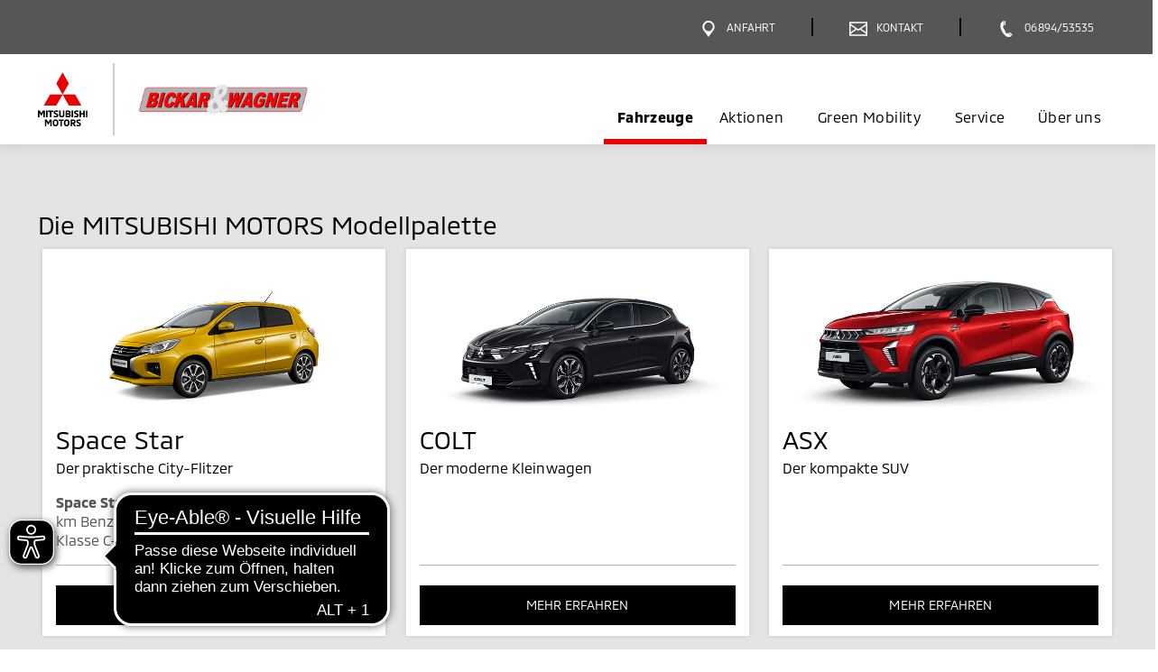

--- FILE ---
content_type: text/css
request_url: https://www.bickar-wagner.de/typo3conf/ext/mitsubishi_partnerseiten/Resources/Public/Css/style.css
body_size: 98853
content:
@charset "UTF-8";/*!
 * Bootstrap v4.3.1 (https://getbootstrap.com/)
 * Copyright 2011-2019 The Bootstrap Authors
 * Copyright 2011-2019 Twitter, Inc.
 * Licensed under MIT (https://github.com/twbs/bootstrap/blob/master/LICENSE)
 */:root{--blue:#007bff;--indigo:#6610f2;--purple:#6f42c1;--pink:#e83e8c;--red:#dc3545;--orange:#fd7e14;--yellow:#ffc107;--green:#28a745;--teal:#20c997;--cyan:#17a2b8;--white:#fff;--gray:#6c757d;--gray-dark:#343a40;--primary:#007bff;--secondary:#6c757d;--success:#28a745;--info:#17a2b8;--warning:#ffc107;--danger:#dc3545;--light:#f8f9fa;--dark:#343a40;--breakpoint-xs:0;--breakpoint-sm:576px;--breakpoint-md:768px;--breakpoint-lg:992px;--breakpoint-xl:1244px;--font-family-sans-serif:-apple-system,BlinkMacSystemFont,"Segoe UI",Roboto,"Helvetica Neue",Arial,"Noto Sans",sans-serif,"Apple Color Emoji","Segoe UI Emoji","Segoe UI Symbol","Noto Color Emoji";--font-family-monospace:SFMono-Regular,Menlo,Monaco,Consolas,"Liberation Mono","Courier New",monospace}*,::after,::before{-webkit-box-sizing:border-box;box-sizing:border-box}html{font-family:sans-serif;line-height:1.15;-webkit-text-size-adjust:100%;-webkit-tap-highlight-color:transparent}article,aside,figcaption,figure,footer,header,hgroup,main,nav,section{display:block}body{margin:0;font-family:-apple-system,BlinkMacSystemFont,"Segoe UI",Roboto,"Helvetica Neue",Arial,"Noto Sans",sans-serif,"Apple Color Emoji","Segoe UI Emoji","Segoe UI Symbol","Noto Color Emoji";font-size:1rem;font-weight:400;line-height:1.5;color:#212529;text-align:left;background-color:#fff}[tabindex="-1"]:focus{outline:0!important}hr{-webkit-box-sizing:content-box;box-sizing:content-box;height:0;overflow:visible}.price,h1,h2,h3,h4,h5,h6{margin-top:0;margin-bottom:.5rem}p{margin-top:0;margin-bottom:1rem}abbr[data-original-title],abbr[title]{text-decoration:underline;-webkit-text-decoration:underline dotted;text-decoration:underline dotted;cursor:help;border-bottom:0;text-decoration-skip-ink:none}address{margin-bottom:1rem;font-style:normal;line-height:inherit}dl,ol,ul{margin-top:0;margin-bottom:1rem}ol ol,ol ul,ul ol,ul ul{margin-bottom:0}dt{font-weight:700}dd{margin-bottom:.5rem;margin-left:0}blockquote{margin:0 0 1rem}b,strong{font-weight:bolder}small{font-size:80%}sub,sup{position:relative;font-size:75%;line-height:0;vertical-align:baseline}sub{bottom:-.25em}sup{top:-.5em}a{color:#007bff;text-decoration:none;background-color:transparent}a:hover{color:#0056b3;text-decoration:underline}a:not([href]):not([tabindex]){color:inherit;text-decoration:none}a:not([href]):not([tabindex]):focus,a:not([href]):not([tabindex]):hover{color:inherit;text-decoration:none}a:not([href]):not([tabindex]):focus{outline:0}code,kbd,pre,samp{font-family:SFMono-Regular,Menlo,Monaco,Consolas,"Liberation Mono","Courier New",monospace;font-size:1em}pre{margin-top:0;margin-bottom:1rem;overflow:auto}figure{margin:0 0 1rem}img{vertical-align:middle;border-style:none}svg{overflow:hidden;vertical-align:middle}table{border-collapse:collapse}caption{padding-top:.75rem;padding-bottom:.75rem;color:#6c757d;text-align:left;caption-side:bottom}th{text-align:inherit}label{display:inline-block;margin-bottom:.5rem}button{border-radius:0}button:focus{outline:1px dotted;outline:5px auto -webkit-focus-ring-color}button,input,optgroup,select,textarea{margin:0;font-family:inherit;font-size:inherit;line-height:inherit}button,input{overflow:visible}button,select{text-transform:none}select{word-wrap:normal}[type=button],[type=reset],[type=submit],button{-webkit-appearance:button}[type=button]:not(:disabled),[type=reset]:not(:disabled),[type=submit]:not(:disabled),button:not(:disabled){cursor:pointer}[type=button]::-moz-focus-inner,[type=reset]::-moz-focus-inner,[type=submit]::-moz-focus-inner,button::-moz-focus-inner{padding:0;border-style:none}input[type=checkbox],input[type=radio]{-webkit-box-sizing:border-box;box-sizing:border-box;padding:0}input[type=date],input[type=datetime-local],input[type=month],input[type=time]{-webkit-appearance:listbox}textarea{overflow:auto;resize:vertical}fieldset{min-width:0;padding:0;margin:0;border:0}legend{display:block;width:100%;max-width:100%;padding:0;margin-bottom:.5rem;font-size:1.5rem;line-height:inherit;color:inherit;white-space:normal}progress{vertical-align:baseline}[type=number]::-webkit-inner-spin-button,[type=number]::-webkit-outer-spin-button{height:auto}[type=search]{outline-offset:-2px;-webkit-appearance:none}[type=search]::-webkit-search-decoration{-webkit-appearance:none}::-webkit-file-upload-button{font:inherit;-webkit-appearance:button}output{display:inline-block}summary{display:list-item;cursor:pointer}template{display:none}[hidden]{display:none!important}.h1,.h2,.h3,.h4,.h5,.h6,.price,h1,h2,h3,h4,h5,h6{margin-bottom:.5rem;font-weight:500;line-height:1.2}.h1,h1{font-size:2.5rem}.h2,.price,h2{font-size:2rem}.h3,h3{font-size:1.75rem}.h4,h4{font-size:1.5rem}.h5,h5{font-size:1.25rem}.h6,h6{font-size:1rem}.lead{font-size:1.25rem;font-weight:300}.display-1{font-size:6rem;font-weight:300;line-height:1.2}.display-2{font-size:5.5rem;font-weight:300;line-height:1.2}.display-3{font-size:4.5rem;font-weight:300;line-height:1.2}.display-4{font-size:3.5rem;font-weight:300;line-height:1.2}hr{margin-top:1rem;margin-bottom:1rem;border:0;border-top:1px solid rgba(0,0,0,.1)}.small,small{font-size:80%;font-weight:400}.mark,mark{padding:.2em;background-color:#fcf8e3}.list-unstyled{padding-left:0;list-style:none}.list-inline{padding-left:0;list-style:none}.list-inline-item{display:inline-block}.list-inline-item:not(:last-child){margin-right:.5rem}.initialism{font-size:90%;text-transform:uppercase}.blockquote{margin-bottom:1rem;font-size:1.25rem}.blockquote-footer{display:block;font-size:80%;color:#6c757d}.blockquote-footer::before{content:"\2014\00A0"}.img-fluid{max-width:100%;height:auto}.img-thumbnail{padding:.25rem;background-color:#fff;border:1px solid #dee2e6;border-radius:.25rem;max-width:100%;height:auto}.figure{display:inline-block}.figure-img{margin-bottom:.5rem;line-height:1}.figure-caption{font-size:90%;color:#6c757d}code{font-size:87.5%;color:#e83e8c;word-break:break-word}a>code{color:inherit}kbd{padding:.2rem .4rem;font-size:87.5%;color:#fff;background-color:#212529;border-radius:.2rem}kbd kbd{padding:0;font-size:100%;font-weight:700}pre{display:block;font-size:87.5%;color:#212529}pre code{font-size:inherit;color:inherit;word-break:normal}.pre-scrollable{max-height:340px;overflow-y:scroll}.container{width:100%;padding-right:15px;padding-left:15px;margin-right:auto;margin-left:auto}@media (min-width:576px){.container{max-width:540px}}@media (min-width:768px){.container{max-width:720px}}@media (min-width:992px){.container{max-width:960px}}@media (min-width:1244px){.container{max-width:1220px}}.container-fluid{width:100%;padding-right:15px;padding-left:15px;margin-right:auto;margin-left:auto}.row{display:-webkit-box;display:-ms-flexbox;display:flex;-ms-flex-wrap:wrap;flex-wrap:wrap;margin-right:-15px;margin-left:-15px}.no-gutters{margin-right:0;margin-left:0}.no-gutters>.col,.no-gutters>[class*=col-]{padding-right:0;padding-left:0}.col,.col-1,.col-10,.col-11,.col-12,.col-2,.col-3,.col-4,.col-5,.col-6,.col-7,.col-8,.col-9,.col-auto,.col-lg,.col-lg-1,.col-lg-10,.col-lg-11,.col-lg-12,.col-lg-2,.col-lg-3,.col-lg-4,.col-lg-5,.col-lg-6,.col-lg-7,.col-lg-8,.col-lg-9,.col-lg-auto,.col-md,.col-md-1,.col-md-10,.col-md-11,.col-md-12,.col-md-2,.col-md-3,.col-md-4,.col-md-5,.col-md-6,.col-md-7,.col-md-8,.col-md-9,.col-md-auto,.col-sm,.col-sm-1,.col-sm-10,.col-sm-11,.col-sm-12,.col-sm-2,.col-sm-3,.col-sm-4,.col-sm-5,.col-sm-6,.col-sm-7,.col-sm-8,.col-sm-9,.col-sm-auto,.col-xl,.col-xl-1,.col-xl-10,.col-xl-11,.col-xl-12,.col-xl-2,.col-xl-3,.col-xl-4,.col-xl-5,.col-xl-6,.col-xl-7,.col-xl-8,.col-xl-9,.col-xl-auto{position:relative;width:100%;padding-right:15px;padding-left:15px}.col{-ms-flex-preferred-size:0;flex-basis:0;-webkit-box-flex:1;-ms-flex-positive:1;flex-grow:1;max-width:100%}.col-auto{-webkit-box-flex:0;-ms-flex:0 0 auto;flex:0 0 auto;width:auto;max-width:100%}.col-1{-webkit-box-flex:0;-ms-flex:0 0 8.33333%;flex:0 0 8.33333%;max-width:8.33333%}.col-2{-webkit-box-flex:0;-ms-flex:0 0 16.66667%;flex:0 0 16.66667%;max-width:16.66667%}.col-3{-webkit-box-flex:0;-ms-flex:0 0 25%;flex:0 0 25%;max-width:25%}.col-4{-webkit-box-flex:0;-ms-flex:0 0 33.33333%;flex:0 0 33.33333%;max-width:33.33333%}.col-5{-webkit-box-flex:0;-ms-flex:0 0 41.66667%;flex:0 0 41.66667%;max-width:41.66667%}.col-6{-webkit-box-flex:0;-ms-flex:0 0 50%;flex:0 0 50%;max-width:50%}.col-7{-webkit-box-flex:0;-ms-flex:0 0 58.33333%;flex:0 0 58.33333%;max-width:58.33333%}.col-8{-webkit-box-flex:0;-ms-flex:0 0 66.66667%;flex:0 0 66.66667%;max-width:66.66667%}.col-9{-webkit-box-flex:0;-ms-flex:0 0 75%;flex:0 0 75%;max-width:75%}.col-10{-webkit-box-flex:0;-ms-flex:0 0 83.33333%;flex:0 0 83.33333%;max-width:83.33333%}.col-11{-webkit-box-flex:0;-ms-flex:0 0 91.66667%;flex:0 0 91.66667%;max-width:91.66667%}.col-12{-webkit-box-flex:0;-ms-flex:0 0 100%;flex:0 0 100%;max-width:100%}.order-first{-webkit-box-ordinal-group:0;-ms-flex-order:-1;order:-1}.order-last{-webkit-box-ordinal-group:14;-ms-flex-order:13;order:13}.order-0{-webkit-box-ordinal-group:1;-ms-flex-order:0;order:0}.order-1{-webkit-box-ordinal-group:2;-ms-flex-order:1;order:1}.order-2{-webkit-box-ordinal-group:3;-ms-flex-order:2;order:2}.order-3{-webkit-box-ordinal-group:4;-ms-flex-order:3;order:3}.order-4{-webkit-box-ordinal-group:5;-ms-flex-order:4;order:4}.order-5{-webkit-box-ordinal-group:6;-ms-flex-order:5;order:5}.order-6{-webkit-box-ordinal-group:7;-ms-flex-order:6;order:6}.order-7{-webkit-box-ordinal-group:8;-ms-flex-order:7;order:7}.order-8{-webkit-box-ordinal-group:9;-ms-flex-order:8;order:8}.order-9{-webkit-box-ordinal-group:10;-ms-flex-order:9;order:9}.order-10{-webkit-box-ordinal-group:11;-ms-flex-order:10;order:10}.order-11{-webkit-box-ordinal-group:12;-ms-flex-order:11;order:11}.order-12{-webkit-box-ordinal-group:13;-ms-flex-order:12;order:12}.offset-1{margin-left:8.33333%}.offset-2{margin-left:16.66667%}.offset-3{margin-left:25%}.offset-4{margin-left:33.33333%}.offset-5{margin-left:41.66667%}.offset-6{margin-left:50%}.offset-7{margin-left:58.33333%}.offset-8{margin-left:66.66667%}.offset-9{margin-left:75%}.offset-10{margin-left:83.33333%}.offset-11{margin-left:91.66667%}@media (min-width:576px){.col-sm{-ms-flex-preferred-size:0;flex-basis:0;-webkit-box-flex:1;-ms-flex-positive:1;flex-grow:1;max-width:100%}.col-sm-auto{-webkit-box-flex:0;-ms-flex:0 0 auto;flex:0 0 auto;width:auto;max-width:100%}.col-sm-1{-webkit-box-flex:0;-ms-flex:0 0 8.33333%;flex:0 0 8.33333%;max-width:8.33333%}.col-sm-2{-webkit-box-flex:0;-ms-flex:0 0 16.66667%;flex:0 0 16.66667%;max-width:16.66667%}.col-sm-3{-webkit-box-flex:0;-ms-flex:0 0 25%;flex:0 0 25%;max-width:25%}.col-sm-4{-webkit-box-flex:0;-ms-flex:0 0 33.33333%;flex:0 0 33.33333%;max-width:33.33333%}.col-sm-5{-webkit-box-flex:0;-ms-flex:0 0 41.66667%;flex:0 0 41.66667%;max-width:41.66667%}.col-sm-6{-webkit-box-flex:0;-ms-flex:0 0 50%;flex:0 0 50%;max-width:50%}.col-sm-7{-webkit-box-flex:0;-ms-flex:0 0 58.33333%;flex:0 0 58.33333%;max-width:58.33333%}.col-sm-8{-webkit-box-flex:0;-ms-flex:0 0 66.66667%;flex:0 0 66.66667%;max-width:66.66667%}.col-sm-9{-webkit-box-flex:0;-ms-flex:0 0 75%;flex:0 0 75%;max-width:75%}.col-sm-10{-webkit-box-flex:0;-ms-flex:0 0 83.33333%;flex:0 0 83.33333%;max-width:83.33333%}.col-sm-11{-webkit-box-flex:0;-ms-flex:0 0 91.66667%;flex:0 0 91.66667%;max-width:91.66667%}.col-sm-12{-webkit-box-flex:0;-ms-flex:0 0 100%;flex:0 0 100%;max-width:100%}.order-sm-first{-webkit-box-ordinal-group:0;-ms-flex-order:-1;order:-1}.order-sm-last{-webkit-box-ordinal-group:14;-ms-flex-order:13;order:13}.order-sm-0{-webkit-box-ordinal-group:1;-ms-flex-order:0;order:0}.order-sm-1{-webkit-box-ordinal-group:2;-ms-flex-order:1;order:1}.order-sm-2{-webkit-box-ordinal-group:3;-ms-flex-order:2;order:2}.order-sm-3{-webkit-box-ordinal-group:4;-ms-flex-order:3;order:3}.order-sm-4{-webkit-box-ordinal-group:5;-ms-flex-order:4;order:4}.order-sm-5{-webkit-box-ordinal-group:6;-ms-flex-order:5;order:5}.order-sm-6{-webkit-box-ordinal-group:7;-ms-flex-order:6;order:6}.order-sm-7{-webkit-box-ordinal-group:8;-ms-flex-order:7;order:7}.order-sm-8{-webkit-box-ordinal-group:9;-ms-flex-order:8;order:8}.order-sm-9{-webkit-box-ordinal-group:10;-ms-flex-order:9;order:9}.order-sm-10{-webkit-box-ordinal-group:11;-ms-flex-order:10;order:10}.order-sm-11{-webkit-box-ordinal-group:12;-ms-flex-order:11;order:11}.order-sm-12{-webkit-box-ordinal-group:13;-ms-flex-order:12;order:12}.offset-sm-0{margin-left:0}.offset-sm-1{margin-left:8.33333%}.offset-sm-2{margin-left:16.66667%}.offset-sm-3{margin-left:25%}.offset-sm-4{margin-left:33.33333%}.offset-sm-5{margin-left:41.66667%}.offset-sm-6{margin-left:50%}.offset-sm-7{margin-left:58.33333%}.offset-sm-8{margin-left:66.66667%}.offset-sm-9{margin-left:75%}.offset-sm-10{margin-left:83.33333%}.offset-sm-11{margin-left:91.66667%}}@media (min-width:768px){.col-md{-ms-flex-preferred-size:0;flex-basis:0;-webkit-box-flex:1;-ms-flex-positive:1;flex-grow:1;max-width:100%}.col-md-auto{-webkit-box-flex:0;-ms-flex:0 0 auto;flex:0 0 auto;width:auto;max-width:100%}.col-md-1{-webkit-box-flex:0;-ms-flex:0 0 8.33333%;flex:0 0 8.33333%;max-width:8.33333%}.col-md-2{-webkit-box-flex:0;-ms-flex:0 0 16.66667%;flex:0 0 16.66667%;max-width:16.66667%}.col-md-3{-webkit-box-flex:0;-ms-flex:0 0 25%;flex:0 0 25%;max-width:25%}.col-md-4{-webkit-box-flex:0;-ms-flex:0 0 33.33333%;flex:0 0 33.33333%;max-width:33.33333%}.col-md-5{-webkit-box-flex:0;-ms-flex:0 0 41.66667%;flex:0 0 41.66667%;max-width:41.66667%}.col-md-6{-webkit-box-flex:0;-ms-flex:0 0 50%;flex:0 0 50%;max-width:50%}.col-md-7{-webkit-box-flex:0;-ms-flex:0 0 58.33333%;flex:0 0 58.33333%;max-width:58.33333%}.col-md-8{-webkit-box-flex:0;-ms-flex:0 0 66.66667%;flex:0 0 66.66667%;max-width:66.66667%}.col-md-9{-webkit-box-flex:0;-ms-flex:0 0 75%;flex:0 0 75%;max-width:75%}.col-md-10{-webkit-box-flex:0;-ms-flex:0 0 83.33333%;flex:0 0 83.33333%;max-width:83.33333%}.col-md-11{-webkit-box-flex:0;-ms-flex:0 0 91.66667%;flex:0 0 91.66667%;max-width:91.66667%}.col-md-12{-webkit-box-flex:0;-ms-flex:0 0 100%;flex:0 0 100%;max-width:100%}.order-md-first{-webkit-box-ordinal-group:0;-ms-flex-order:-1;order:-1}.order-md-last{-webkit-box-ordinal-group:14;-ms-flex-order:13;order:13}.order-md-0{-webkit-box-ordinal-group:1;-ms-flex-order:0;order:0}.order-md-1{-webkit-box-ordinal-group:2;-ms-flex-order:1;order:1}.order-md-2{-webkit-box-ordinal-group:3;-ms-flex-order:2;order:2}.order-md-3{-webkit-box-ordinal-group:4;-ms-flex-order:3;order:3}.order-md-4{-webkit-box-ordinal-group:5;-ms-flex-order:4;order:4}.order-md-5{-webkit-box-ordinal-group:6;-ms-flex-order:5;order:5}.order-md-6{-webkit-box-ordinal-group:7;-ms-flex-order:6;order:6}.order-md-7{-webkit-box-ordinal-group:8;-ms-flex-order:7;order:7}.order-md-8{-webkit-box-ordinal-group:9;-ms-flex-order:8;order:8}.order-md-9{-webkit-box-ordinal-group:10;-ms-flex-order:9;order:9}.order-md-10{-webkit-box-ordinal-group:11;-ms-flex-order:10;order:10}.order-md-11{-webkit-box-ordinal-group:12;-ms-flex-order:11;order:11}.order-md-12{-webkit-box-ordinal-group:13;-ms-flex-order:12;order:12}.offset-md-0{margin-left:0}.offset-md-1{margin-left:8.33333%}.offset-md-2{margin-left:16.66667%}.offset-md-3{margin-left:25%}.offset-md-4{margin-left:33.33333%}.offset-md-5{margin-left:41.66667%}.offset-md-6{margin-left:50%}.offset-md-7{margin-left:58.33333%}.offset-md-8{margin-left:66.66667%}.offset-md-9{margin-left:75%}.offset-md-10{margin-left:83.33333%}.offset-md-11{margin-left:91.66667%}}@media (min-width:992px){.col-lg{-ms-flex-preferred-size:0;flex-basis:0;-webkit-box-flex:1;-ms-flex-positive:1;flex-grow:1;max-width:100%}.col-lg-auto{-webkit-box-flex:0;-ms-flex:0 0 auto;flex:0 0 auto;width:auto;max-width:100%}.col-lg-1{-webkit-box-flex:0;-ms-flex:0 0 8.33333%;flex:0 0 8.33333%;max-width:8.33333%}.col-lg-2{-webkit-box-flex:0;-ms-flex:0 0 16.66667%;flex:0 0 16.66667%;max-width:16.66667%}.col-lg-3{-webkit-box-flex:0;-ms-flex:0 0 25%;flex:0 0 25%;max-width:25%}.col-lg-4{-webkit-box-flex:0;-ms-flex:0 0 33.33333%;flex:0 0 33.33333%;max-width:33.33333%}.col-lg-5{-webkit-box-flex:0;-ms-flex:0 0 41.66667%;flex:0 0 41.66667%;max-width:41.66667%}.col-lg-6{-webkit-box-flex:0;-ms-flex:0 0 50%;flex:0 0 50%;max-width:50%}.col-lg-7{-webkit-box-flex:0;-ms-flex:0 0 58.33333%;flex:0 0 58.33333%;max-width:58.33333%}.col-lg-8{-webkit-box-flex:0;-ms-flex:0 0 66.66667%;flex:0 0 66.66667%;max-width:66.66667%}.col-lg-9{-webkit-box-flex:0;-ms-flex:0 0 75%;flex:0 0 75%;max-width:75%}.col-lg-10{-webkit-box-flex:0;-ms-flex:0 0 83.33333%;flex:0 0 83.33333%;max-width:83.33333%}.col-lg-11{-webkit-box-flex:0;-ms-flex:0 0 91.66667%;flex:0 0 91.66667%;max-width:91.66667%}.col-lg-12{-webkit-box-flex:0;-ms-flex:0 0 100%;flex:0 0 100%;max-width:100%}.order-lg-first{-webkit-box-ordinal-group:0;-ms-flex-order:-1;order:-1}.order-lg-last{-webkit-box-ordinal-group:14;-ms-flex-order:13;order:13}.order-lg-0{-webkit-box-ordinal-group:1;-ms-flex-order:0;order:0}.order-lg-1{-webkit-box-ordinal-group:2;-ms-flex-order:1;order:1}.order-lg-2{-webkit-box-ordinal-group:3;-ms-flex-order:2;order:2}.order-lg-3{-webkit-box-ordinal-group:4;-ms-flex-order:3;order:3}.order-lg-4{-webkit-box-ordinal-group:5;-ms-flex-order:4;order:4}.order-lg-5{-webkit-box-ordinal-group:6;-ms-flex-order:5;order:5}.order-lg-6{-webkit-box-ordinal-group:7;-ms-flex-order:6;order:6}.order-lg-7{-webkit-box-ordinal-group:8;-ms-flex-order:7;order:7}.order-lg-8{-webkit-box-ordinal-group:9;-ms-flex-order:8;order:8}.order-lg-9{-webkit-box-ordinal-group:10;-ms-flex-order:9;order:9}.order-lg-10{-webkit-box-ordinal-group:11;-ms-flex-order:10;order:10}.order-lg-11{-webkit-box-ordinal-group:12;-ms-flex-order:11;order:11}.order-lg-12{-webkit-box-ordinal-group:13;-ms-flex-order:12;order:12}.offset-lg-0{margin-left:0}.offset-lg-1{margin-left:8.33333%}.offset-lg-2{margin-left:16.66667%}.offset-lg-3{margin-left:25%}.offset-lg-4{margin-left:33.33333%}.offset-lg-5{margin-left:41.66667%}.offset-lg-6{margin-left:50%}.offset-lg-7{margin-left:58.33333%}.offset-lg-8{margin-left:66.66667%}.offset-lg-9{margin-left:75%}.offset-lg-10{margin-left:83.33333%}.offset-lg-11{margin-left:91.66667%}}@media (min-width:1244px){.col-xl{-ms-flex-preferred-size:0;flex-basis:0;-webkit-box-flex:1;-ms-flex-positive:1;flex-grow:1;max-width:100%}.col-xl-auto{-webkit-box-flex:0;-ms-flex:0 0 auto;flex:0 0 auto;width:auto;max-width:100%}.col-xl-1{-webkit-box-flex:0;-ms-flex:0 0 8.33333%;flex:0 0 8.33333%;max-width:8.33333%}.col-xl-2{-webkit-box-flex:0;-ms-flex:0 0 16.66667%;flex:0 0 16.66667%;max-width:16.66667%}.col-xl-3{-webkit-box-flex:0;-ms-flex:0 0 25%;flex:0 0 25%;max-width:25%}.col-xl-4{-webkit-box-flex:0;-ms-flex:0 0 33.33333%;flex:0 0 33.33333%;max-width:33.33333%}.col-xl-5{-webkit-box-flex:0;-ms-flex:0 0 41.66667%;flex:0 0 41.66667%;max-width:41.66667%}.col-xl-6{-webkit-box-flex:0;-ms-flex:0 0 50%;flex:0 0 50%;max-width:50%}.col-xl-7{-webkit-box-flex:0;-ms-flex:0 0 58.33333%;flex:0 0 58.33333%;max-width:58.33333%}.col-xl-8{-webkit-box-flex:0;-ms-flex:0 0 66.66667%;flex:0 0 66.66667%;max-width:66.66667%}.col-xl-9{-webkit-box-flex:0;-ms-flex:0 0 75%;flex:0 0 75%;max-width:75%}.col-xl-10{-webkit-box-flex:0;-ms-flex:0 0 83.33333%;flex:0 0 83.33333%;max-width:83.33333%}.col-xl-11{-webkit-box-flex:0;-ms-flex:0 0 91.66667%;flex:0 0 91.66667%;max-width:91.66667%}.col-xl-12{-webkit-box-flex:0;-ms-flex:0 0 100%;flex:0 0 100%;max-width:100%}.order-xl-first{-webkit-box-ordinal-group:0;-ms-flex-order:-1;order:-1}.order-xl-last{-webkit-box-ordinal-group:14;-ms-flex-order:13;order:13}.order-xl-0{-webkit-box-ordinal-group:1;-ms-flex-order:0;order:0}.order-xl-1{-webkit-box-ordinal-group:2;-ms-flex-order:1;order:1}.order-xl-2{-webkit-box-ordinal-group:3;-ms-flex-order:2;order:2}.order-xl-3{-webkit-box-ordinal-group:4;-ms-flex-order:3;order:3}.order-xl-4{-webkit-box-ordinal-group:5;-ms-flex-order:4;order:4}.order-xl-5{-webkit-box-ordinal-group:6;-ms-flex-order:5;order:5}.order-xl-6{-webkit-box-ordinal-group:7;-ms-flex-order:6;order:6}.order-xl-7{-webkit-box-ordinal-group:8;-ms-flex-order:7;order:7}.order-xl-8{-webkit-box-ordinal-group:9;-ms-flex-order:8;order:8}.order-xl-9{-webkit-box-ordinal-group:10;-ms-flex-order:9;order:9}.order-xl-10{-webkit-box-ordinal-group:11;-ms-flex-order:10;order:10}.order-xl-11{-webkit-box-ordinal-group:12;-ms-flex-order:11;order:11}.order-xl-12{-webkit-box-ordinal-group:13;-ms-flex-order:12;order:12}.offset-xl-0{margin-left:0}.offset-xl-1{margin-left:8.33333%}.offset-xl-2{margin-left:16.66667%}.offset-xl-3{margin-left:25%}.offset-xl-4{margin-left:33.33333%}.offset-xl-5{margin-left:41.66667%}.offset-xl-6{margin-left:50%}.offset-xl-7{margin-left:58.33333%}.offset-xl-8{margin-left:66.66667%}.offset-xl-9{margin-left:75%}.offset-xl-10{margin-left:83.33333%}.offset-xl-11{margin-left:91.66667%}}.table{width:100%;margin-bottom:1rem;color:#212529}.table td,.table th{padding:.75rem;vertical-align:top;border-top:1px solid #dee2e6}.table thead th{vertical-align:bottom;border-bottom:2px solid #dee2e6}.table tbody+tbody{border-top:2px solid #dee2e6}.table-sm td,.table-sm th{padding:.3rem}.table-bordered{border:1px solid #dee2e6}.table-bordered td,.table-bordered th{border:1px solid #dee2e6}.table-bordered thead td,.table-bordered thead th{border-bottom-width:2px}.table-borderless tbody+tbody,.table-borderless td,.table-borderless th,.table-borderless thead th{border:0}.table-striped tbody tr:nth-of-type(odd){background-color:rgba(0,0,0,.05)}.table-hover tbody tr:hover{color:#212529;background-color:rgba(0,0,0,.075)}.table-primary,.table-primary>td,.table-primary>th{background-color:#b8daff}.table-primary tbody+tbody,.table-primary td,.table-primary th,.table-primary thead th{border-color:#7abaff}.table-hover .table-primary:hover{background-color:#9fcdff}.table-hover .table-primary:hover>td,.table-hover .table-primary:hover>th{background-color:#9fcdff}.table-secondary,.table-secondary>td,.table-secondary>th{background-color:#d6d8db}.table-secondary tbody+tbody,.table-secondary td,.table-secondary th,.table-secondary thead th{border-color:#b3b7bb}.table-hover .table-secondary:hover{background-color:#c8cbcf}.table-hover .table-secondary:hover>td,.table-hover .table-secondary:hover>th{background-color:#c8cbcf}.table-success,.table-success>td,.table-success>th{background-color:#c3e6cb}.table-success tbody+tbody,.table-success td,.table-success th,.table-success thead th{border-color:#8fd19e}.table-hover .table-success:hover{background-color:#b1dfbb}.table-hover .table-success:hover>td,.table-hover .table-success:hover>th{background-color:#b1dfbb}.table-info,.table-info>td,.table-info>th{background-color:#bee5eb}.table-info tbody+tbody,.table-info td,.table-info th,.table-info thead th{border-color:#86cfda}.table-hover .table-info:hover{background-color:#abdde5}.table-hover .table-info:hover>td,.table-hover .table-info:hover>th{background-color:#abdde5}.table-warning,.table-warning>td,.table-warning>th{background-color:#ffeeba}.table-warning tbody+tbody,.table-warning td,.table-warning th,.table-warning thead th{border-color:#ffdf7e}.table-hover .table-warning:hover{background-color:#ffe8a1}.table-hover .table-warning:hover>td,.table-hover .table-warning:hover>th{background-color:#ffe8a1}.table-danger,.table-danger>td,.table-danger>th{background-color:#f5c6cb}.table-danger tbody+tbody,.table-danger td,.table-danger th,.table-danger thead th{border-color:#ed969e}.table-hover .table-danger:hover{background-color:#f1b0b7}.table-hover .table-danger:hover>td,.table-hover .table-danger:hover>th{background-color:#f1b0b7}.table-light,.table-light>td,.table-light>th{background-color:#fdfdfe}.table-light tbody+tbody,.table-light td,.table-light th,.table-light thead th{border-color:#fbfcfc}.table-hover .table-light:hover{background-color:#ececf6}.table-hover .table-light:hover>td,.table-hover .table-light:hover>th{background-color:#ececf6}.table-dark,.table-dark>td,.table-dark>th{background-color:#c6c8ca}.table-dark tbody+tbody,.table-dark td,.table-dark th,.table-dark thead th{border-color:#95999c}.table-hover .table-dark:hover{background-color:#b9bbbe}.table-hover .table-dark:hover>td,.table-hover .table-dark:hover>th{background-color:#b9bbbe}.table-active,.table-active>td,.table-active>th{background-color:rgba(0,0,0,.075)}.table-hover .table-active:hover{background-color:rgba(0,0,0,.075)}.table-hover .table-active:hover>td,.table-hover .table-active:hover>th{background-color:rgba(0,0,0,.075)}.table .thead-dark th{color:#fff;background-color:#343a40;border-color:#454d55}.table .thead-light th{color:#495057;background-color:#e9ecef;border-color:#dee2e6}.table-dark{color:#fff;background-color:#343a40}.table-dark td,.table-dark th,.table-dark thead th{border-color:#454d55}.table-dark.table-bordered{border:0}.table-dark.table-striped tbody tr:nth-of-type(odd){background-color:rgba(255,255,255,.05)}.table-dark.table-hover tbody tr:hover{color:#fff;background-color:rgba(255,255,255,.075)}@media (max-width:575.98px){.table-responsive-sm{display:block;width:100%;overflow-x:auto;-webkit-overflow-scrolling:touch}.table-responsive-sm>.table-bordered{border:0}}@media (max-width:767.98px){.table-responsive-md{display:block;width:100%;overflow-x:auto;-webkit-overflow-scrolling:touch}.table-responsive-md>.table-bordered{border:0}}@media (max-width:991.98px){.table-responsive-lg{display:block;width:100%;overflow-x:auto;-webkit-overflow-scrolling:touch}.table-responsive-lg>.table-bordered{border:0}}@media (max-width:1243.98px){.table-responsive-xl{display:block;width:100%;overflow-x:auto;-webkit-overflow-scrolling:touch}.table-responsive-xl>.table-bordered{border:0}}.table-responsive{display:block;width:100%;overflow-x:auto;-webkit-overflow-scrolling:touch}.table-responsive>.table-bordered{border:0}.form-control{display:block;width:100%;height:calc(1.5em + .75rem + 2px);padding:.375rem .75rem;font-size:1rem;font-weight:400;line-height:1.5;color:#495057;background-color:#fff;background-clip:padding-box;border:1px solid #ced4da;border-radius:.25rem;-webkit-transition:border-color .15s ease-in-out,-webkit-box-shadow .15s ease-in-out;transition:border-color .15s ease-in-out,-webkit-box-shadow .15s ease-in-out;transition:border-color .15s ease-in-out,box-shadow .15s ease-in-out;transition:border-color .15s ease-in-out,box-shadow .15s ease-in-out,-webkit-box-shadow .15s ease-in-out}@media (prefers-reduced-motion:reduce){.form-control{-webkit-transition:none;transition:none}}.form-control::-ms-expand{background-color:transparent;border:0}.form-control:focus{color:#495057;background-color:#fff;border-color:#80bdff;outline:0;-webkit-box-shadow:0 0 0 .2rem rgba(0,123,255,.25);box-shadow:0 0 0 .2rem rgba(0,123,255,.25)}.form-control::-webkit-input-placeholder{color:#6c757d;opacity:1}.form-control:-ms-input-placeholder{color:#6c757d;opacity:1}.form-control::-ms-input-placeholder{color:#6c757d;opacity:1}.form-control::placeholder{color:#6c757d;opacity:1}.form-control:disabled,.form-control[readonly]{background-color:#e9ecef;opacity:1}select.form-control:focus::-ms-value{color:#495057;background-color:#fff}.form-control-file,.form-control-range{display:block;width:100%}.col-form-label{padding-top:calc(.375rem + 1px);padding-bottom:calc(.375rem + 1px);margin-bottom:0;font-size:inherit;line-height:1.5}.col-form-label-lg{padding-top:calc(.5rem + 1px);padding-bottom:calc(.5rem + 1px);font-size:1.25rem;line-height:1.5}.col-form-label-sm{padding-top:calc(.25rem + 1px);padding-bottom:calc(.25rem + 1px);font-size:.875rem;line-height:1.5}.form-control-plaintext{display:block;width:100%;padding-top:.375rem;padding-bottom:.375rem;margin-bottom:0;line-height:1.5;color:#212529;background-color:transparent;border:solid transparent;border-width:1px 0}.form-control-plaintext.form-control-lg,.form-control-plaintext.form-control-sm{padding-right:0;padding-left:0}.form-control-sm{height:calc(1.5em + .5rem + 2px);padding:.25rem .5rem;font-size:.875rem;line-height:1.5;border-radius:.2rem}.form-control-lg{height:calc(1.5em + 1rem + 2px);padding:.5rem 1rem;font-size:1.25rem;line-height:1.5;border-radius:.3rem}select.form-control[multiple],select.form-control[size]{height:auto}textarea.form-control{height:auto}.form-group{margin-bottom:1rem}.form-text{display:block;margin-top:.25rem}.form-row{display:-webkit-box;display:-ms-flexbox;display:flex;-ms-flex-wrap:wrap;flex-wrap:wrap;margin-right:-5px;margin-left:-5px}.form-row>.col,.form-row>[class*=col-]{padding-right:5px;padding-left:5px}.form-check{position:relative;display:block;padding-left:1.25rem}.form-check-input{position:absolute;margin-top:.3rem;margin-left:-1.25rem}.form-check-input:disabled~.form-check-label{color:#6c757d}.form-check-label{margin-bottom:0}.form-check-inline{display:-webkit-inline-box;display:-ms-inline-flexbox;display:inline-flex;-webkit-box-align:center;-ms-flex-align:center;align-items:center;padding-left:0;margin-right:.75rem}.form-check-inline .form-check-input{position:static;margin-top:0;margin-right:.3125rem;margin-left:0}.valid-feedback{display:none;width:100%;margin-top:.25rem;font-size:80%;color:#28a745}.valid-tooltip{position:absolute;top:100%;z-index:5;display:none;max-width:100%;padding:.25rem .5rem;margin-top:.1rem;font-size:.875rem;line-height:1.5;color:#fff;background-color:rgba(40,167,69,.9);border-radius:.25rem}.form-control.is-valid,.was-validated .form-control:valid{border-color:#28a745;padding-right:calc(1.5em + .75rem);background-image:url("data:image/svg+xml,%3csvg xmlns='http://www.w3.org/2000/svg' viewBox='0 0 8 8'%3e%3cpath fill='%2328a745' d='M2.3 6.73L.6 4.53c-.4-1.04.46-1.4 1.1-.8l1.1 1.4 3.4-3.8c.6-.63 1.6-.27 1.2.7l-4 4.6c-.43.5-.8.4-1.1.1z'/%3e%3c/svg%3e");background-repeat:no-repeat;background-position:center right calc(.375em + .1875rem);background-size:calc(.75em + .375rem) calc(.75em + .375rem)}.form-control.is-valid:focus,.was-validated .form-control:valid:focus{border-color:#28a745;-webkit-box-shadow:0 0 0 .2rem rgba(40,167,69,.25);box-shadow:0 0 0 .2rem rgba(40,167,69,.25)}.form-control.is-valid~.valid-feedback,.form-control.is-valid~.valid-tooltip,.was-validated .form-control:valid~.valid-feedback,.was-validated .form-control:valid~.valid-tooltip{display:block}.was-validated textarea.form-control:valid,textarea.form-control.is-valid{padding-right:calc(1.5em + .75rem);background-position:top calc(.375em + .1875rem) right calc(.375em + .1875rem)}.custom-select.is-valid,.was-validated .custom-select:valid{border-color:#28a745;padding-right:calc((1em + .75rem) * 3 / 4 + 1.75rem);background:url("data:image/svg+xml,%3csvg xmlns='http://www.w3.org/2000/svg' viewBox='0 0 4 5'%3e%3cpath fill='%23343a40' d='M2 0L0 2h4zm0 5L0 3h4z'/%3e%3c/svg%3e") no-repeat right .75rem center/8px 10px,url("data:image/svg+xml,%3csvg xmlns='http://www.w3.org/2000/svg' viewBox='0 0 8 8'%3e%3cpath fill='%2328a745' d='M2.3 6.73L.6 4.53c-.4-1.04.46-1.4 1.1-.8l1.1 1.4 3.4-3.8c.6-.63 1.6-.27 1.2.7l-4 4.6c-.43.5-.8.4-1.1.1z'/%3e%3c/svg%3e") #fff no-repeat center right 1.75rem/calc(.75em + .375rem) calc(.75em + .375rem)}.custom-select.is-valid:focus,.was-validated .custom-select:valid:focus{border-color:#28a745;-webkit-box-shadow:0 0 0 .2rem rgba(40,167,69,.25);box-shadow:0 0 0 .2rem rgba(40,167,69,.25)}.custom-select.is-valid~.valid-feedback,.custom-select.is-valid~.valid-tooltip,.was-validated .custom-select:valid~.valid-feedback,.was-validated .custom-select:valid~.valid-tooltip{display:block}.form-control-file.is-valid~.valid-feedback,.form-control-file.is-valid~.valid-tooltip,.was-validated .form-control-file:valid~.valid-feedback,.was-validated .form-control-file:valid~.valid-tooltip{display:block}.form-check-input.is-valid~.form-check-label,.was-validated .form-check-input:valid~.form-check-label{color:#28a745}.form-check-input.is-valid~.valid-feedback,.form-check-input.is-valid~.valid-tooltip,.was-validated .form-check-input:valid~.valid-feedback,.was-validated .form-check-input:valid~.valid-tooltip{display:block}.custom-control-input.is-valid~.custom-control-label,.was-validated .custom-control-input:valid~.custom-control-label{color:#28a745}.custom-control-input.is-valid~.custom-control-label::before,.was-validated .custom-control-input:valid~.custom-control-label::before{border-color:#28a745}.custom-control-input.is-valid~.valid-feedback,.custom-control-input.is-valid~.valid-tooltip,.was-validated .custom-control-input:valid~.valid-feedback,.was-validated .custom-control-input:valid~.valid-tooltip{display:block}.custom-control-input.is-valid:checked~.custom-control-label::before,.was-validated .custom-control-input:valid:checked~.custom-control-label::before{border-color:#34ce57;background-color:#34ce57}.custom-control-input.is-valid:focus~.custom-control-label::before,.was-validated .custom-control-input:valid:focus~.custom-control-label::before{-webkit-box-shadow:0 0 0 .2rem rgba(40,167,69,.25);box-shadow:0 0 0 .2rem rgba(40,167,69,.25)}.custom-control-input.is-valid:focus:not(:checked)~.custom-control-label::before,.was-validated .custom-control-input:valid:focus:not(:checked)~.custom-control-label::before{border-color:#28a745}.custom-file-input.is-valid~.custom-file-label,.was-validated .custom-file-input:valid~.custom-file-label{border-color:#28a745}.custom-file-input.is-valid~.valid-feedback,.custom-file-input.is-valid~.valid-tooltip,.was-validated .custom-file-input:valid~.valid-feedback,.was-validated .custom-file-input:valid~.valid-tooltip{display:block}.custom-file-input.is-valid:focus~.custom-file-label,.was-validated .custom-file-input:valid:focus~.custom-file-label{border-color:#28a745;-webkit-box-shadow:0 0 0 .2rem rgba(40,167,69,.25);box-shadow:0 0 0 .2rem rgba(40,167,69,.25)}.invalid-feedback{display:none;width:100%;margin-top:.25rem;font-size:80%;color:#dc3545}.invalid-tooltip{position:absolute;top:100%;z-index:5;display:none;max-width:100%;padding:.25rem .5rem;margin-top:.1rem;font-size:.875rem;line-height:1.5;color:#fff;background-color:rgba(220,53,69,.9);border-radius:.25rem}.form-control.is-invalid,.was-validated .form-control:invalid{border-color:#dc3545;padding-right:calc(1.5em + .75rem);background-image:url("data:image/svg+xml,%3csvg xmlns='http://www.w3.org/2000/svg' fill='%23dc3545' viewBox='-2 -2 7 7'%3e%3cpath stroke='%23dc3545' d='M0 0l3 3m0-3L0 3'/%3e%3ccircle r='.5'/%3e%3ccircle cx='3' r='.5'/%3e%3ccircle cy='3' r='.5'/%3e%3ccircle cx='3' cy='3' r='.5'/%3e%3c/svg%3E");background-repeat:no-repeat;background-position:center right calc(.375em + .1875rem);background-size:calc(.75em + .375rem) calc(.75em + .375rem)}.form-control.is-invalid:focus,.was-validated .form-control:invalid:focus{border-color:#dc3545;-webkit-box-shadow:0 0 0 .2rem rgba(220,53,69,.25);box-shadow:0 0 0 .2rem rgba(220,53,69,.25)}.form-control.is-invalid~.invalid-feedback,.form-control.is-invalid~.invalid-tooltip,.was-validated .form-control:invalid~.invalid-feedback,.was-validated .form-control:invalid~.invalid-tooltip{display:block}.was-validated textarea.form-control:invalid,textarea.form-control.is-invalid{padding-right:calc(1.5em + .75rem);background-position:top calc(.375em + .1875rem) right calc(.375em + .1875rem)}.custom-select.is-invalid,.was-validated .custom-select:invalid{border-color:#dc3545;padding-right:calc((1em + .75rem) * 3 / 4 + 1.75rem);background:url("data:image/svg+xml,%3csvg xmlns='http://www.w3.org/2000/svg' viewBox='0 0 4 5'%3e%3cpath fill='%23343a40' d='M2 0L0 2h4zm0 5L0 3h4z'/%3e%3c/svg%3e") no-repeat right .75rem center/8px 10px,url("data:image/svg+xml,%3csvg xmlns='http://www.w3.org/2000/svg' fill='%23dc3545' viewBox='-2 -2 7 7'%3e%3cpath stroke='%23dc3545' d='M0 0l3 3m0-3L0 3'/%3e%3ccircle r='.5'/%3e%3ccircle cx='3' r='.5'/%3e%3ccircle cy='3' r='.5'/%3e%3ccircle cx='3' cy='3' r='.5'/%3e%3c/svg%3E") #fff no-repeat center right 1.75rem/calc(.75em + .375rem) calc(.75em + .375rem)}.custom-select.is-invalid:focus,.was-validated .custom-select:invalid:focus{border-color:#dc3545;-webkit-box-shadow:0 0 0 .2rem rgba(220,53,69,.25);box-shadow:0 0 0 .2rem rgba(220,53,69,.25)}.custom-select.is-invalid~.invalid-feedback,.custom-select.is-invalid~.invalid-tooltip,.was-validated .custom-select:invalid~.invalid-feedback,.was-validated .custom-select:invalid~.invalid-tooltip{display:block}.form-control-file.is-invalid~.invalid-feedback,.form-control-file.is-invalid~.invalid-tooltip,.was-validated .form-control-file:invalid~.invalid-feedback,.was-validated .form-control-file:invalid~.invalid-tooltip{display:block}.form-check-input.is-invalid~.form-check-label,.was-validated .form-check-input:invalid~.form-check-label{color:#dc3545}.form-check-input.is-invalid~.invalid-feedback,.form-check-input.is-invalid~.invalid-tooltip,.was-validated .form-check-input:invalid~.invalid-feedback,.was-validated .form-check-input:invalid~.invalid-tooltip{display:block}.custom-control-input.is-invalid~.custom-control-label,.was-validated .custom-control-input:invalid~.custom-control-label{color:#dc3545}.custom-control-input.is-invalid~.custom-control-label::before,.was-validated .custom-control-input:invalid~.custom-control-label::before{border-color:#dc3545}.custom-control-input.is-invalid~.invalid-feedback,.custom-control-input.is-invalid~.invalid-tooltip,.was-validated .custom-control-input:invalid~.invalid-feedback,.was-validated .custom-control-input:invalid~.invalid-tooltip{display:block}.custom-control-input.is-invalid:checked~.custom-control-label::before,.was-validated .custom-control-input:invalid:checked~.custom-control-label::before{border-color:#e4606d;background-color:#e4606d}.custom-control-input.is-invalid:focus~.custom-control-label::before,.was-validated .custom-control-input:invalid:focus~.custom-control-label::before{-webkit-box-shadow:0 0 0 .2rem rgba(220,53,69,.25);box-shadow:0 0 0 .2rem rgba(220,53,69,.25)}.custom-control-input.is-invalid:focus:not(:checked)~.custom-control-label::before,.was-validated .custom-control-input:invalid:focus:not(:checked)~.custom-control-label::before{border-color:#dc3545}.custom-file-input.is-invalid~.custom-file-label,.was-validated .custom-file-input:invalid~.custom-file-label{border-color:#dc3545}.custom-file-input.is-invalid~.invalid-feedback,.custom-file-input.is-invalid~.invalid-tooltip,.was-validated .custom-file-input:invalid~.invalid-feedback,.was-validated .custom-file-input:invalid~.invalid-tooltip{display:block}.custom-file-input.is-invalid:focus~.custom-file-label,.was-validated .custom-file-input:invalid:focus~.custom-file-label{border-color:#dc3545;-webkit-box-shadow:0 0 0 .2rem rgba(220,53,69,.25);box-shadow:0 0 0 .2rem rgba(220,53,69,.25)}.form-inline{display:-webkit-box;display:-ms-flexbox;display:flex;-webkit-box-orient:horizontal;-webkit-box-direction:normal;-ms-flex-flow:row wrap;flex-flow:row wrap;-webkit-box-align:center;-ms-flex-align:center;align-items:center}.form-inline .form-check{width:100%}@media (min-width:576px){.form-inline label{display:-webkit-box;display:-ms-flexbox;display:flex;-webkit-box-align:center;-ms-flex-align:center;align-items:center;-webkit-box-pack:center;-ms-flex-pack:center;justify-content:center;margin-bottom:0}.form-inline .form-group{display:-webkit-box;display:-ms-flexbox;display:flex;-webkit-box-flex:0;-ms-flex:0 0 auto;flex:0 0 auto;-webkit-box-orient:horizontal;-webkit-box-direction:normal;-ms-flex-flow:row wrap;flex-flow:row wrap;-webkit-box-align:center;-ms-flex-align:center;align-items:center;margin-bottom:0}.form-inline .form-control{display:inline-block;width:auto;vertical-align:middle}.form-inline .form-control-plaintext{display:inline-block}.form-inline .custom-select,.form-inline .input-group{width:auto}.form-inline .form-check{display:-webkit-box;display:-ms-flexbox;display:flex;-webkit-box-align:center;-ms-flex-align:center;align-items:center;-webkit-box-pack:center;-ms-flex-pack:center;justify-content:center;width:auto;padding-left:0}.form-inline .form-check-input{position:relative;-ms-flex-negative:0;flex-shrink:0;margin-top:0;margin-right:.25rem;margin-left:0}.form-inline .custom-control{-webkit-box-align:center;-ms-flex-align:center;align-items:center;-webkit-box-pack:center;-ms-flex-pack:center;justify-content:center}.form-inline .custom-control-label{margin-bottom:0}}.btn{display:inline-block;font-weight:400;color:#212529;text-align:center;vertical-align:middle;-webkit-user-select:none;-moz-user-select:none;-ms-user-select:none;user-select:none;background-color:transparent;border:1px solid transparent;padding:.375rem .75rem;font-size:1rem;line-height:1.5;border-radius:.25rem;-webkit-transition:color .15s ease-in-out,background-color .15s ease-in-out,border-color .15s ease-in-out,-webkit-box-shadow .15s ease-in-out;transition:color .15s ease-in-out,background-color .15s ease-in-out,border-color .15s ease-in-out,-webkit-box-shadow .15s ease-in-out;transition:color .15s ease-in-out,background-color .15s ease-in-out,border-color .15s ease-in-out,box-shadow .15s ease-in-out;transition:color .15s ease-in-out,background-color .15s ease-in-out,border-color .15s ease-in-out,box-shadow .15s ease-in-out,-webkit-box-shadow .15s ease-in-out}@media (prefers-reduced-motion:reduce){.btn{-webkit-transition:none;transition:none}}.btn:hover{color:#212529;text-decoration:none}.btn.focus,.btn:focus{outline:0;-webkit-box-shadow:0 0 0 .2rem rgba(0,123,255,.25);box-shadow:0 0 0 .2rem rgba(0,123,255,.25)}.btn.disabled,.btn:disabled{opacity:.65}a.btn.disabled,fieldset:disabled a.btn{pointer-events:none}.btn-primary{color:#fff;background-color:#007bff;border-color:#007bff}.btn-primary:hover{color:#fff;background-color:#0069d9;border-color:#0062cc}.btn-primary.focus,.btn-primary:focus{-webkit-box-shadow:0 0 0 .2rem rgba(38,143,255,.5);box-shadow:0 0 0 .2rem rgba(38,143,255,.5)}.btn-primary.disabled,.btn-primary:disabled{color:#fff;background-color:#007bff;border-color:#007bff}.btn-primary:not(:disabled):not(.disabled).active,.btn-primary:not(:disabled):not(.disabled):active,.show>.btn-primary.dropdown-toggle{color:#fff;background-color:#0062cc;border-color:#005cbf}.btn-primary:not(:disabled):not(.disabled).active:focus,.btn-primary:not(:disabled):not(.disabled):active:focus,.show>.btn-primary.dropdown-toggle:focus{-webkit-box-shadow:0 0 0 .2rem rgba(38,143,255,.5);box-shadow:0 0 0 .2rem rgba(38,143,255,.5)}.btn-secondary{color:#fff;background-color:#6c757d;border-color:#6c757d}.btn-secondary:hover{color:#fff;background-color:#5a6268;border-color:#545b62}.btn-secondary.focus,.btn-secondary:focus{-webkit-box-shadow:0 0 0 .2rem rgba(130,138,145,.5);box-shadow:0 0 0 .2rem rgba(130,138,145,.5)}.btn-secondary.disabled,.btn-secondary:disabled{color:#fff;background-color:#6c757d;border-color:#6c757d}.btn-secondary:not(:disabled):not(.disabled).active,.btn-secondary:not(:disabled):not(.disabled):active,.show>.btn-secondary.dropdown-toggle{color:#fff;background-color:#545b62;border-color:#4e555b}.btn-secondary:not(:disabled):not(.disabled).active:focus,.btn-secondary:not(:disabled):not(.disabled):active:focus,.show>.btn-secondary.dropdown-toggle:focus{-webkit-box-shadow:0 0 0 .2rem rgba(130,138,145,.5);box-shadow:0 0 0 .2rem rgba(130,138,145,.5)}.btn-success{color:#fff;background-color:#28a745;border-color:#28a745}.btn-success:hover{color:#fff;background-color:#218838;border-color:#1e7e34}.btn-success.focus,.btn-success:focus{-webkit-box-shadow:0 0 0 .2rem rgba(72,180,97,.5);box-shadow:0 0 0 .2rem rgba(72,180,97,.5)}.btn-success.disabled,.btn-success:disabled{color:#fff;background-color:#28a745;border-color:#28a745}.btn-success:not(:disabled):not(.disabled).active,.btn-success:not(:disabled):not(.disabled):active,.show>.btn-success.dropdown-toggle{color:#fff;background-color:#1e7e34;border-color:#1c7430}.btn-success:not(:disabled):not(.disabled).active:focus,.btn-success:not(:disabled):not(.disabled):active:focus,.show>.btn-success.dropdown-toggle:focus{-webkit-box-shadow:0 0 0 .2rem rgba(72,180,97,.5);box-shadow:0 0 0 .2rem rgba(72,180,97,.5)}.btn-info{color:#fff;background-color:#17a2b8;border-color:#17a2b8}.btn-info:hover{color:#fff;background-color:#138496;border-color:#117a8b}.btn-info.focus,.btn-info:focus{-webkit-box-shadow:0 0 0 .2rem rgba(58,176,195,.5);box-shadow:0 0 0 .2rem rgba(58,176,195,.5)}.btn-info.disabled,.btn-info:disabled{color:#fff;background-color:#17a2b8;border-color:#17a2b8}.btn-info:not(:disabled):not(.disabled).active,.btn-info:not(:disabled):not(.disabled):active,.show>.btn-info.dropdown-toggle{color:#fff;background-color:#117a8b;border-color:#10707f}.btn-info:not(:disabled):not(.disabled).active:focus,.btn-info:not(:disabled):not(.disabled):active:focus,.show>.btn-info.dropdown-toggle:focus{-webkit-box-shadow:0 0 0 .2rem rgba(58,176,195,.5);box-shadow:0 0 0 .2rem rgba(58,176,195,.5)}.btn-warning{color:#212529;background-color:#ffc107;border-color:#ffc107}.btn-warning:hover{color:#212529;background-color:#e0a800;border-color:#d39e00}.btn-warning.focus,.btn-warning:focus{-webkit-box-shadow:0 0 0 .2rem rgba(222,170,12,.5);box-shadow:0 0 0 .2rem rgba(222,170,12,.5)}.btn-warning.disabled,.btn-warning:disabled{color:#212529;background-color:#ffc107;border-color:#ffc107}.btn-warning:not(:disabled):not(.disabled).active,.btn-warning:not(:disabled):not(.disabled):active,.show>.btn-warning.dropdown-toggle{color:#212529;background-color:#d39e00;border-color:#c69500}.btn-warning:not(:disabled):not(.disabled).active:focus,.btn-warning:not(:disabled):not(.disabled):active:focus,.show>.btn-warning.dropdown-toggle:focus{-webkit-box-shadow:0 0 0 .2rem rgba(222,170,12,.5);box-shadow:0 0 0 .2rem rgba(222,170,12,.5)}.btn-danger{color:#fff;background-color:#dc3545;border-color:#dc3545}.btn-danger:hover{color:#fff;background-color:#c82333;border-color:#bd2130}.btn-danger.focus,.btn-danger:focus{-webkit-box-shadow:0 0 0 .2rem rgba(225,83,97,.5);box-shadow:0 0 0 .2rem rgba(225,83,97,.5)}.btn-danger.disabled,.btn-danger:disabled{color:#fff;background-color:#dc3545;border-color:#dc3545}.btn-danger:not(:disabled):not(.disabled).active,.btn-danger:not(:disabled):not(.disabled):active,.show>.btn-danger.dropdown-toggle{color:#fff;background-color:#bd2130;border-color:#b21f2d}.btn-danger:not(:disabled):not(.disabled).active:focus,.btn-danger:not(:disabled):not(.disabled):active:focus,.show>.btn-danger.dropdown-toggle:focus{-webkit-box-shadow:0 0 0 .2rem rgba(225,83,97,.5);box-shadow:0 0 0 .2rem rgba(225,83,97,.5)}.btn-light{color:#212529;background-color:#f8f9fa;border-color:#f8f9fa}.btn-light:hover{color:#212529;background-color:#e2e6ea;border-color:#dae0e5}.btn-light.focus,.btn-light:focus{-webkit-box-shadow:0 0 0 .2rem rgba(216,217,219,.5);box-shadow:0 0 0 .2rem rgba(216,217,219,.5)}.btn-light.disabled,.btn-light:disabled{color:#212529;background-color:#f8f9fa;border-color:#f8f9fa}.btn-light:not(:disabled):not(.disabled).active,.btn-light:not(:disabled):not(.disabled):active,.show>.btn-light.dropdown-toggle{color:#212529;background-color:#dae0e5;border-color:#d3d9df}.btn-light:not(:disabled):not(.disabled).active:focus,.btn-light:not(:disabled):not(.disabled):active:focus,.show>.btn-light.dropdown-toggle:focus{-webkit-box-shadow:0 0 0 .2rem rgba(216,217,219,.5);box-shadow:0 0 0 .2rem rgba(216,217,219,.5)}.btn-dark{color:#fff;background-color:#343a40;border-color:#343a40}.btn-dark:hover{color:#fff;background-color:#23272b;border-color:#1d2124}.btn-dark.focus,.btn-dark:focus{-webkit-box-shadow:0 0 0 .2rem rgba(82,88,93,.5);box-shadow:0 0 0 .2rem rgba(82,88,93,.5)}.btn-dark.disabled,.btn-dark:disabled{color:#fff;background-color:#343a40;border-color:#343a40}.btn-dark:not(:disabled):not(.disabled).active,.btn-dark:not(:disabled):not(.disabled):active,.show>.btn-dark.dropdown-toggle{color:#fff;background-color:#1d2124;border-color:#171a1d}.btn-dark:not(:disabled):not(.disabled).active:focus,.btn-dark:not(:disabled):not(.disabled):active:focus,.show>.btn-dark.dropdown-toggle:focus{-webkit-box-shadow:0 0 0 .2rem rgba(82,88,93,.5);box-shadow:0 0 0 .2rem rgba(82,88,93,.5)}.btn-outline-primary{color:#007bff;border-color:#007bff}.btn-outline-primary:hover{color:#fff;background-color:#007bff;border-color:#007bff}.btn-outline-primary.focus,.btn-outline-primary:focus{-webkit-box-shadow:0 0 0 .2rem rgba(0,123,255,.5);box-shadow:0 0 0 .2rem rgba(0,123,255,.5)}.btn-outline-primary.disabled,.btn-outline-primary:disabled{color:#007bff;background-color:transparent}.btn-outline-primary:not(:disabled):not(.disabled).active,.btn-outline-primary:not(:disabled):not(.disabled):active,.show>.btn-outline-primary.dropdown-toggle{color:#fff;background-color:#007bff;border-color:#007bff}.btn-outline-primary:not(:disabled):not(.disabled).active:focus,.btn-outline-primary:not(:disabled):not(.disabled):active:focus,.show>.btn-outline-primary.dropdown-toggle:focus{-webkit-box-shadow:0 0 0 .2rem rgba(0,123,255,.5);box-shadow:0 0 0 .2rem rgba(0,123,255,.5)}.btn-outline-secondary{color:#6c757d;border-color:#6c757d}.btn-outline-secondary:hover{color:#fff;background-color:#6c757d;border-color:#6c757d}.btn-outline-secondary.focus,.btn-outline-secondary:focus{-webkit-box-shadow:0 0 0 .2rem rgba(108,117,125,.5);box-shadow:0 0 0 .2rem rgba(108,117,125,.5)}.btn-outline-secondary.disabled,.btn-outline-secondary:disabled{color:#6c757d;background-color:transparent}.btn-outline-secondary:not(:disabled):not(.disabled).active,.btn-outline-secondary:not(:disabled):not(.disabled):active,.show>.btn-outline-secondary.dropdown-toggle{color:#fff;background-color:#6c757d;border-color:#6c757d}.btn-outline-secondary:not(:disabled):not(.disabled).active:focus,.btn-outline-secondary:not(:disabled):not(.disabled):active:focus,.show>.btn-outline-secondary.dropdown-toggle:focus{-webkit-box-shadow:0 0 0 .2rem rgba(108,117,125,.5);box-shadow:0 0 0 .2rem rgba(108,117,125,.5)}.btn-outline-success{color:#28a745;border-color:#28a745}.btn-outline-success:hover{color:#fff;background-color:#28a745;border-color:#28a745}.btn-outline-success.focus,.btn-outline-success:focus{-webkit-box-shadow:0 0 0 .2rem rgba(40,167,69,.5);box-shadow:0 0 0 .2rem rgba(40,167,69,.5)}.btn-outline-success.disabled,.btn-outline-success:disabled{color:#28a745;background-color:transparent}.btn-outline-success:not(:disabled):not(.disabled).active,.btn-outline-success:not(:disabled):not(.disabled):active,.show>.btn-outline-success.dropdown-toggle{color:#fff;background-color:#28a745;border-color:#28a745}.btn-outline-success:not(:disabled):not(.disabled).active:focus,.btn-outline-success:not(:disabled):not(.disabled):active:focus,.show>.btn-outline-success.dropdown-toggle:focus{-webkit-box-shadow:0 0 0 .2rem rgba(40,167,69,.5);box-shadow:0 0 0 .2rem rgba(40,167,69,.5)}.btn-outline-info{color:#17a2b8;border-color:#17a2b8}.btn-outline-info:hover{color:#fff;background-color:#17a2b8;border-color:#17a2b8}.btn-outline-info.focus,.btn-outline-info:focus{-webkit-box-shadow:0 0 0 .2rem rgba(23,162,184,.5);box-shadow:0 0 0 .2rem rgba(23,162,184,.5)}.btn-outline-info.disabled,.btn-outline-info:disabled{color:#17a2b8;background-color:transparent}.btn-outline-info:not(:disabled):not(.disabled).active,.btn-outline-info:not(:disabled):not(.disabled):active,.show>.btn-outline-info.dropdown-toggle{color:#fff;background-color:#17a2b8;border-color:#17a2b8}.btn-outline-info:not(:disabled):not(.disabled).active:focus,.btn-outline-info:not(:disabled):not(.disabled):active:focus,.show>.btn-outline-info.dropdown-toggle:focus{-webkit-box-shadow:0 0 0 .2rem rgba(23,162,184,.5);box-shadow:0 0 0 .2rem rgba(23,162,184,.5)}.btn-outline-warning{color:#ffc107;border-color:#ffc107}.btn-outline-warning:hover{color:#212529;background-color:#ffc107;border-color:#ffc107}.btn-outline-warning.focus,.btn-outline-warning:focus{-webkit-box-shadow:0 0 0 .2rem rgba(255,193,7,.5);box-shadow:0 0 0 .2rem rgba(255,193,7,.5)}.btn-outline-warning.disabled,.btn-outline-warning:disabled{color:#ffc107;background-color:transparent}.btn-outline-warning:not(:disabled):not(.disabled).active,.btn-outline-warning:not(:disabled):not(.disabled):active,.show>.btn-outline-warning.dropdown-toggle{color:#212529;background-color:#ffc107;border-color:#ffc107}.btn-outline-warning:not(:disabled):not(.disabled).active:focus,.btn-outline-warning:not(:disabled):not(.disabled):active:focus,.show>.btn-outline-warning.dropdown-toggle:focus{-webkit-box-shadow:0 0 0 .2rem rgba(255,193,7,.5);box-shadow:0 0 0 .2rem rgba(255,193,7,.5)}.btn-outline-danger{color:#dc3545;border-color:#dc3545}.btn-outline-danger:hover{color:#fff;background-color:#dc3545;border-color:#dc3545}.btn-outline-danger.focus,.btn-outline-danger:focus{-webkit-box-shadow:0 0 0 .2rem rgba(220,53,69,.5);box-shadow:0 0 0 .2rem rgba(220,53,69,.5)}.btn-outline-danger.disabled,.btn-outline-danger:disabled{color:#dc3545;background-color:transparent}.btn-outline-danger:not(:disabled):not(.disabled).active,.btn-outline-danger:not(:disabled):not(.disabled):active,.show>.btn-outline-danger.dropdown-toggle{color:#fff;background-color:#dc3545;border-color:#dc3545}.btn-outline-danger:not(:disabled):not(.disabled).active:focus,.btn-outline-danger:not(:disabled):not(.disabled):active:focus,.show>.btn-outline-danger.dropdown-toggle:focus{-webkit-box-shadow:0 0 0 .2rem rgba(220,53,69,.5);box-shadow:0 0 0 .2rem rgba(220,53,69,.5)}.btn-outline-light{color:#f8f9fa;border-color:#f8f9fa}.btn-outline-light:hover{color:#212529;background-color:#f8f9fa;border-color:#f8f9fa}.btn-outline-light.focus,.btn-outline-light:focus{-webkit-box-shadow:0 0 0 .2rem rgba(248,249,250,.5);box-shadow:0 0 0 .2rem rgba(248,249,250,.5)}.btn-outline-light.disabled,.btn-outline-light:disabled{color:#f8f9fa;background-color:transparent}.btn-outline-light:not(:disabled):not(.disabled).active,.btn-outline-light:not(:disabled):not(.disabled):active,.show>.btn-outline-light.dropdown-toggle{color:#212529;background-color:#f8f9fa;border-color:#f8f9fa}.btn-outline-light:not(:disabled):not(.disabled).active:focus,.btn-outline-light:not(:disabled):not(.disabled):active:focus,.show>.btn-outline-light.dropdown-toggle:focus{-webkit-box-shadow:0 0 0 .2rem rgba(248,249,250,.5);box-shadow:0 0 0 .2rem rgba(248,249,250,.5)}.btn-outline-dark{color:#343a40;border-color:#343a40}.btn-outline-dark:hover{color:#fff;background-color:#343a40;border-color:#343a40}.btn-outline-dark.focus,.btn-outline-dark:focus{-webkit-box-shadow:0 0 0 .2rem rgba(52,58,64,.5);box-shadow:0 0 0 .2rem rgba(52,58,64,.5)}.btn-outline-dark.disabled,.btn-outline-dark:disabled{color:#343a40;background-color:transparent}.btn-outline-dark:not(:disabled):not(.disabled).active,.btn-outline-dark:not(:disabled):not(.disabled):active,.show>.btn-outline-dark.dropdown-toggle{color:#fff;background-color:#343a40;border-color:#343a40}.btn-outline-dark:not(:disabled):not(.disabled).active:focus,.btn-outline-dark:not(:disabled):not(.disabled):active:focus,.show>.btn-outline-dark.dropdown-toggle:focus{-webkit-box-shadow:0 0 0 .2rem rgba(52,58,64,.5);box-shadow:0 0 0 .2rem rgba(52,58,64,.5)}.btn-link{font-weight:400;color:#007bff;text-decoration:none}.btn-link:hover{color:#0056b3;text-decoration:underline}.btn-link.focus,.btn-link:focus{text-decoration:underline;-webkit-box-shadow:none;box-shadow:none}.btn-link.disabled,.btn-link:disabled{color:#6c757d;pointer-events:none}.btn-group-lg>.btn,.btn-lg{padding:.5rem 1rem;font-size:1.25rem;line-height:1.5;border-radius:.3rem}.btn-group-sm>.btn,.btn-sm{padding:.25rem .5rem;font-size:.875rem;line-height:1.5;border-radius:.2rem}.btn-block{display:block;width:100%}.btn-block+.btn-block{margin-top:.5rem}input[type=button].btn-block,input[type=reset].btn-block,input[type=submit].btn-block{width:100%}.fade{-webkit-transition:opacity .15s linear;transition:opacity .15s linear}@media (prefers-reduced-motion:reduce){.fade{-webkit-transition:none;transition:none}}.fade:not(.show){opacity:0}.collapse:not(.show){display:none}.collapsing{position:relative;height:0;overflow:hidden;-webkit-transition:height .35s ease;transition:height .35s ease}@media (prefers-reduced-motion:reduce){.collapsing{-webkit-transition:none;transition:none}}.dropdown,.dropleft,.dropright,.dropup{position:relative}.dropdown-toggle{white-space:nowrap}.dropdown-toggle::after{display:inline-block;margin-left:.255em;vertical-align:.255em;content:"";border-top:.3em solid;border-right:.3em solid transparent;border-bottom:0;border-left:.3em solid transparent}.dropdown-toggle:empty::after{margin-left:0}.dropdown-menu{position:absolute;top:100%;left:0;z-index:1000;display:none;float:left;min-width:10rem;padding:.5rem 0;margin:.125rem 0 0;font-size:1rem;color:#212529;text-align:left;list-style:none;background-color:#fff;background-clip:padding-box;border:1px solid rgba(0,0,0,.15);border-radius:.25rem}.dropdown-menu-left{right:auto;left:0}.dropdown-menu-right{right:0;left:auto}@media (min-width:576px){.dropdown-menu-sm-left{right:auto;left:0}.dropdown-menu-sm-right{right:0;left:auto}}@media (min-width:768px){.dropdown-menu-md-left{right:auto;left:0}.dropdown-menu-md-right{right:0;left:auto}}@media (min-width:992px){.dropdown-menu-lg-left{right:auto;left:0}.dropdown-menu-lg-right{right:0;left:auto}}@media (min-width:1244px){.dropdown-menu-xl-left{right:auto;left:0}.dropdown-menu-xl-right{right:0;left:auto}}.dropup .dropdown-menu{top:auto;bottom:100%;margin-top:0;margin-bottom:.125rem}.dropup .dropdown-toggle::after{display:inline-block;margin-left:.255em;vertical-align:.255em;content:"";border-top:0;border-right:.3em solid transparent;border-bottom:.3em solid;border-left:.3em solid transparent}.dropup .dropdown-toggle:empty::after{margin-left:0}.dropright .dropdown-menu{top:0;right:auto;left:100%;margin-top:0;margin-left:.125rem}.dropright .dropdown-toggle::after{display:inline-block;margin-left:.255em;vertical-align:.255em;content:"";border-top:.3em solid transparent;border-right:0;border-bottom:.3em solid transparent;border-left:.3em solid}.dropright .dropdown-toggle:empty::after{margin-left:0}.dropright .dropdown-toggle::after{vertical-align:0}.dropleft .dropdown-menu{top:0;right:100%;left:auto;margin-top:0;margin-right:.125rem}.dropleft .dropdown-toggle::after{display:inline-block;margin-left:.255em;vertical-align:.255em;content:""}.dropleft .dropdown-toggle::after{display:none}.dropleft .dropdown-toggle::before{display:inline-block;margin-right:.255em;vertical-align:.255em;content:"";border-top:.3em solid transparent;border-right:.3em solid;border-bottom:.3em solid transparent}.dropleft .dropdown-toggle:empty::after{margin-left:0}.dropleft .dropdown-toggle::before{vertical-align:0}.dropdown-menu[x-placement^=bottom],.dropdown-menu[x-placement^=left],.dropdown-menu[x-placement^=right],.dropdown-menu[x-placement^=top]{right:auto;bottom:auto}.dropdown-divider{height:0;margin:.5rem 0;overflow:hidden;border-top:1px solid #e9ecef}.dropdown-item{display:block;width:100%;padding:.25rem 1.5rem;clear:both;font-weight:400;color:#212529;text-align:inherit;white-space:nowrap;background-color:transparent;border:0}.dropdown-item:focus,.dropdown-item:hover{color:#16181b;text-decoration:none;background-color:#f8f9fa}.dropdown-item.active,.dropdown-item:active{color:#fff;text-decoration:none;background-color:#007bff}.dropdown-item.disabled,.dropdown-item:disabled{color:#6c757d;pointer-events:none;background-color:transparent}.dropdown-menu.show{display:block}.dropdown-header{display:block;padding:.5rem 1.5rem;margin-bottom:0;font-size:.875rem;color:#6c757d;white-space:nowrap}.dropdown-item-text{display:block;padding:.25rem 1.5rem;color:#212529}.btn-group,.btn-group-vertical{position:relative;display:-webkit-inline-box;display:-ms-inline-flexbox;display:inline-flex;vertical-align:middle}.btn-group-vertical>.btn,.btn-group>.btn{position:relative;-webkit-box-flex:1;-ms-flex:1 1 auto;flex:1 1 auto}.btn-group-vertical>.btn:hover,.btn-group>.btn:hover{z-index:1}.btn-group-vertical>.btn.active,.btn-group-vertical>.btn:active,.btn-group-vertical>.btn:focus,.btn-group>.btn.active,.btn-group>.btn:active,.btn-group>.btn:focus{z-index:1}.btn-toolbar{display:-webkit-box;display:-ms-flexbox;display:flex;-ms-flex-wrap:wrap;flex-wrap:wrap;-webkit-box-pack:start;-ms-flex-pack:start;justify-content:flex-start}.btn-toolbar .input-group{width:auto}.btn-group>.btn-group:not(:first-child),.btn-group>.btn:not(:first-child){margin-left:-1px}.btn-group>.btn-group:not(:last-child)>.btn,.btn-group>.btn:not(:last-child):not(.dropdown-toggle){border-top-right-radius:0;border-bottom-right-radius:0}.btn-group>.btn-group:not(:first-child)>.btn,.btn-group>.btn:not(:first-child){border-top-left-radius:0;border-bottom-left-radius:0}.dropdown-toggle-split{padding-right:.5625rem;padding-left:.5625rem}.dropdown-toggle-split::after,.dropright .dropdown-toggle-split::after,.dropup .dropdown-toggle-split::after{margin-left:0}.dropleft .dropdown-toggle-split::before{margin-right:0}.btn-group-sm>.btn+.dropdown-toggle-split,.btn-sm+.dropdown-toggle-split{padding-right:.375rem;padding-left:.375rem}.btn-group-lg>.btn+.dropdown-toggle-split,.btn-lg+.dropdown-toggle-split{padding-right:.75rem;padding-left:.75rem}.btn-group-vertical{-webkit-box-orient:vertical;-webkit-box-direction:normal;-ms-flex-direction:column;flex-direction:column;-webkit-box-align:start;-ms-flex-align:start;align-items:flex-start;-webkit-box-pack:center;-ms-flex-pack:center;justify-content:center}.btn-group-vertical>.btn,.btn-group-vertical>.btn-group{width:100%}.btn-group-vertical>.btn-group:not(:first-child),.btn-group-vertical>.btn:not(:first-child){margin-top:-1px}.btn-group-vertical>.btn-group:not(:last-child)>.btn,.btn-group-vertical>.btn:not(:last-child):not(.dropdown-toggle){border-bottom-right-radius:0;border-bottom-left-radius:0}.btn-group-vertical>.btn-group:not(:first-child)>.btn,.btn-group-vertical>.btn:not(:first-child){border-top-left-radius:0;border-top-right-radius:0}.btn-group-toggle>.btn,.btn-group-toggle>.btn-group>.btn{margin-bottom:0}.btn-group-toggle>.btn input[type=checkbox],.btn-group-toggle>.btn input[type=radio],.btn-group-toggle>.btn-group>.btn input[type=checkbox],.btn-group-toggle>.btn-group>.btn input[type=radio]{position:absolute;clip:rect(0,0,0,0);pointer-events:none}.input-group{position:relative;display:-webkit-box;display:-ms-flexbox;display:flex;-ms-flex-wrap:wrap;flex-wrap:wrap;-webkit-box-align:stretch;-ms-flex-align:stretch;align-items:stretch;width:100%}.input-group>.custom-file,.input-group>.custom-select,.input-group>.form-control,.input-group>.form-control-plaintext{position:relative;-webkit-box-flex:1;-ms-flex:1 1 auto;flex:1 1 auto;width:1%;margin-bottom:0}.input-group>.custom-file+.custom-file,.input-group>.custom-file+.custom-select,.input-group>.custom-file+.form-control,.input-group>.custom-select+.custom-file,.input-group>.custom-select+.custom-select,.input-group>.custom-select+.form-control,.input-group>.form-control+.custom-file,.input-group>.form-control+.custom-select,.input-group>.form-control+.form-control,.input-group>.form-control-plaintext+.custom-file,.input-group>.form-control-plaintext+.custom-select,.input-group>.form-control-plaintext+.form-control{margin-left:-1px}.input-group>.custom-file .custom-file-input:focus~.custom-file-label,.input-group>.custom-select:focus,.input-group>.form-control:focus{z-index:3}.input-group>.custom-file .custom-file-input:focus{z-index:4}.input-group>.custom-select:not(:last-child),.input-group>.form-control:not(:last-child){border-top-right-radius:0;border-bottom-right-radius:0}.input-group>.custom-select:not(:first-child),.input-group>.form-control:not(:first-child){border-top-left-radius:0;border-bottom-left-radius:0}.input-group>.custom-file{display:-webkit-box;display:-ms-flexbox;display:flex;-webkit-box-align:center;-ms-flex-align:center;align-items:center}.input-group>.custom-file:not(:last-child) .custom-file-label,.input-group>.custom-file:not(:last-child) .custom-file-label::after{border-top-right-radius:0;border-bottom-right-radius:0}.input-group>.custom-file:not(:first-child) .custom-file-label{border-top-left-radius:0;border-bottom-left-radius:0}.input-group-append,.input-group-prepend{display:-webkit-box;display:-ms-flexbox;display:flex}.input-group-append .btn,.input-group-prepend .btn{position:relative;z-index:2}.input-group-append .btn:focus,.input-group-prepend .btn:focus{z-index:3}.input-group-append .btn+.btn,.input-group-append .btn+.input-group-text,.input-group-append .input-group-text+.btn,.input-group-append .input-group-text+.input-group-text,.input-group-prepend .btn+.btn,.input-group-prepend .btn+.input-group-text,.input-group-prepend .input-group-text+.btn,.input-group-prepend .input-group-text+.input-group-text{margin-left:-1px}.input-group-prepend{margin-right:-1px}.input-group-append{margin-left:-1px}.input-group-text{display:-webkit-box;display:-ms-flexbox;display:flex;-webkit-box-align:center;-ms-flex-align:center;align-items:center;padding:.375rem .75rem;margin-bottom:0;font-size:1rem;font-weight:400;line-height:1.5;color:#495057;text-align:center;white-space:nowrap;background-color:#e9ecef;border:1px solid #ced4da;border-radius:.25rem}.input-group-text input[type=checkbox],.input-group-text input[type=radio]{margin-top:0}.input-group-lg>.custom-select,.input-group-lg>.form-control:not(textarea){height:calc(1.5em + 1rem + 2px)}.input-group-lg>.custom-select,.input-group-lg>.form-control,.input-group-lg>.input-group-append>.btn,.input-group-lg>.input-group-append>.input-group-text,.input-group-lg>.input-group-prepend>.btn,.input-group-lg>.input-group-prepend>.input-group-text{padding:.5rem 1rem;font-size:1.25rem;line-height:1.5;border-radius:.3rem}.input-group-sm>.custom-select,.input-group-sm>.form-control:not(textarea){height:calc(1.5em + .5rem + 2px)}.input-group-sm>.custom-select,.input-group-sm>.form-control,.input-group-sm>.input-group-append>.btn,.input-group-sm>.input-group-append>.input-group-text,.input-group-sm>.input-group-prepend>.btn,.input-group-sm>.input-group-prepend>.input-group-text{padding:.25rem .5rem;font-size:.875rem;line-height:1.5;border-radius:.2rem}.input-group-lg>.custom-select,.input-group-sm>.custom-select{padding-right:1.75rem}.input-group>.input-group-append:last-child>.btn:not(:last-child):not(.dropdown-toggle),.input-group>.input-group-append:last-child>.input-group-text:not(:last-child),.input-group>.input-group-append:not(:last-child)>.btn,.input-group>.input-group-append:not(:last-child)>.input-group-text,.input-group>.input-group-prepend>.btn,.input-group>.input-group-prepend>.input-group-text{border-top-right-radius:0;border-bottom-right-radius:0}.input-group>.input-group-append>.btn,.input-group>.input-group-append>.input-group-text,.input-group>.input-group-prepend:first-child>.btn:not(:first-child),.input-group>.input-group-prepend:first-child>.input-group-text:not(:first-child),.input-group>.input-group-prepend:not(:first-child)>.btn,.input-group>.input-group-prepend:not(:first-child)>.input-group-text{border-top-left-radius:0;border-bottom-left-radius:0}.custom-control{position:relative;display:block;min-height:1.5rem;padding-left:1.5rem}.custom-control-inline{display:-webkit-inline-box;display:-ms-inline-flexbox;display:inline-flex;margin-right:1rem}.custom-control-input{position:absolute;z-index:-1;opacity:0}.custom-control-input:checked~.custom-control-label::before{color:#fff;border-color:#007bff;background-color:#007bff}.custom-control-input:focus~.custom-control-label::before{-webkit-box-shadow:0 0 0 .2rem rgba(0,123,255,.25);box-shadow:0 0 0 .2rem rgba(0,123,255,.25)}.custom-control-input:focus:not(:checked)~.custom-control-label::before{border-color:#80bdff}.custom-control-input:not(:disabled):active~.custom-control-label::before{color:#fff;background-color:#b3d7ff;border-color:#b3d7ff}.custom-control-input:disabled~.custom-control-label{color:#6c757d}.custom-control-input:disabled~.custom-control-label::before{background-color:#e9ecef}.custom-control-label{position:relative;margin-bottom:0;vertical-align:top}.custom-control-label::before{position:absolute;top:.25rem;left:-1.5rem;display:block;width:1rem;height:1rem;pointer-events:none;content:"";background-color:#fff;border:#adb5bd solid 1px}.custom-control-label::after{position:absolute;top:.25rem;left:-1.5rem;display:block;width:1rem;height:1rem;content:"";background:no-repeat 50%/50% 50%}.custom-checkbox .custom-control-label::before{border-radius:.25rem}.custom-checkbox .custom-control-input:checked~.custom-control-label::after{background-image:url("data:image/svg+xml,%3csvg xmlns='http://www.w3.org/2000/svg' viewBox='0 0 8 8'%3e%3cpath fill='%23fff' d='M6.564.75l-3.59 3.612-1.538-1.55L0 4.26 2.974 7.25 8 2.193z'/%3e%3c/svg%3e")}.custom-checkbox .custom-control-input:indeterminate~.custom-control-label::before{border-color:#007bff;background-color:#007bff}.custom-checkbox .custom-control-input:indeterminate~.custom-control-label::after{background-image:url("data:image/svg+xml,%3csvg xmlns='http://www.w3.org/2000/svg' viewBox='0 0 4 4'%3e%3cpath stroke='%23fff' d='M0 2h4'/%3e%3c/svg%3e")}.custom-checkbox .custom-control-input:disabled:checked~.custom-control-label::before{background-color:rgba(0,123,255,.5)}.custom-checkbox .custom-control-input:disabled:indeterminate~.custom-control-label::before{background-color:rgba(0,123,255,.5)}.custom-radio .custom-control-label::before{border-radius:50%}.custom-radio .custom-control-input:checked~.custom-control-label::after{background-image:url("data:image/svg+xml,%3csvg xmlns='http://www.w3.org/2000/svg' viewBox='-4 -4 8 8'%3e%3ccircle r='3' fill='%23fff'/%3e%3c/svg%3e")}.custom-radio .custom-control-input:disabled:checked~.custom-control-label::before{background-color:rgba(0,123,255,.5)}.custom-switch{padding-left:2.25rem}.custom-switch .custom-control-label::before{left:-2.25rem;width:1.75rem;pointer-events:all;border-radius:.5rem}.custom-switch .custom-control-label::after{top:calc(.25rem + 2px);left:calc(-2.25rem + 2px);width:calc(1rem - 4px);height:calc(1rem - 4px);background-color:#adb5bd;border-radius:.5rem;-webkit-transition:background-color .15s ease-in-out,border-color .15s ease-in-out,-webkit-transform .15s ease-in-out,-webkit-box-shadow .15s ease-in-out;transition:background-color .15s ease-in-out,border-color .15s ease-in-out,-webkit-transform .15s ease-in-out,-webkit-box-shadow .15s ease-in-out;transition:transform .15s ease-in-out,background-color .15s ease-in-out,border-color .15s ease-in-out,box-shadow .15s ease-in-out;transition:transform .15s ease-in-out,background-color .15s ease-in-out,border-color .15s ease-in-out,box-shadow .15s ease-in-out,-webkit-transform .15s ease-in-out,-webkit-box-shadow .15s ease-in-out}@media (prefers-reduced-motion:reduce){.custom-switch .custom-control-label::after{-webkit-transition:none;transition:none}}.custom-switch .custom-control-input:checked~.custom-control-label::after{background-color:#fff;-webkit-transform:translateX(.75rem);transform:translateX(.75rem)}.custom-switch .custom-control-input:disabled:checked~.custom-control-label::before{background-color:rgba(0,123,255,.5)}.custom-select{display:inline-block;width:100%;height:calc(1.5em + .75rem + 2px);padding:.375rem 1.75rem .375rem .75rem;font-size:1rem;font-weight:400;line-height:1.5;color:#495057;vertical-align:middle;background:url("data:image/svg+xml,%3csvg xmlns='http://www.w3.org/2000/svg' viewBox='0 0 4 5'%3e%3cpath fill='%23343a40' d='M2 0L0 2h4zm0 5L0 3h4z'/%3e%3c/svg%3e") no-repeat right .75rem center/8px 10px;background-color:#fff;border:1px solid #ced4da;border-radius:.25rem;-webkit-appearance:none;-moz-appearance:none;appearance:none}.custom-select:focus{border-color:#80bdff;outline:0;-webkit-box-shadow:0 0 0 .2rem rgba(0,123,255,.25);box-shadow:0 0 0 .2rem rgba(0,123,255,.25)}.custom-select:focus::-ms-value{color:#495057;background-color:#fff}.custom-select[multiple],.custom-select[size]:not([size="1"]){height:auto;padding-right:.75rem;background-image:none}.custom-select:disabled{color:#6c757d;background-color:#e9ecef}.custom-select::-ms-expand{display:none}.custom-select-sm{height:calc(1.5em + .5rem + 2px);padding-top:.25rem;padding-bottom:.25rem;padding-left:.5rem;font-size:.875rem}.custom-select-lg{height:calc(1.5em + 1rem + 2px);padding-top:.5rem;padding-bottom:.5rem;padding-left:1rem;font-size:1.25rem}.custom-file{position:relative;display:inline-block;width:100%;height:calc(1.5em + .75rem + 2px);margin-bottom:0}.custom-file-input{position:relative;z-index:2;width:100%;height:calc(1.5em + .75rem + 2px);margin:0;opacity:0}.custom-file-input:focus~.custom-file-label{border-color:#80bdff;-webkit-box-shadow:0 0 0 .2rem rgba(0,123,255,.25);box-shadow:0 0 0 .2rem rgba(0,123,255,.25)}.custom-file-input:disabled~.custom-file-label{background-color:#e9ecef}.custom-file-input:lang(en)~.custom-file-label::after{content:"Browse"}.custom-file-input~.custom-file-label[data-browse]::after{content:attr(data-browse)}.custom-file-label{position:absolute;top:0;right:0;left:0;z-index:1;height:calc(1.5em + .75rem + 2px);padding:.375rem .75rem;font-weight:400;line-height:1.5;color:#495057;background-color:#fff;border:1px solid #ced4da;border-radius:.25rem}.custom-file-label::after{position:absolute;top:0;right:0;bottom:0;z-index:3;display:block;height:calc(1.5em + .75rem);padding:.375rem .75rem;line-height:1.5;color:#495057;content:"Browse";background-color:#e9ecef;border-left:inherit;border-radius:0 .25rem .25rem 0}.custom-range{width:100%;height:calc(1rem + .4rem);padding:0;background-color:transparent;-webkit-appearance:none;-moz-appearance:none;appearance:none}.custom-range:focus{outline:0}.custom-range:focus::-webkit-slider-thumb{-webkit-box-shadow:0 0 0 1px #fff,0 0 0 .2rem rgba(0,123,255,.25);box-shadow:0 0 0 1px #fff,0 0 0 .2rem rgba(0,123,255,.25)}.custom-range:focus::-moz-range-thumb{box-shadow:0 0 0 1px #fff,0 0 0 .2rem rgba(0,123,255,.25)}.custom-range:focus::-ms-thumb{box-shadow:0 0 0 1px #fff,0 0 0 .2rem rgba(0,123,255,.25)}.custom-range::-moz-focus-outer{border:0}.custom-range::-webkit-slider-thumb{width:1rem;height:1rem;margin-top:-.25rem;background-color:#007bff;border:0;border-radius:1rem;-webkit-transition:background-color .15s ease-in-out,border-color .15s ease-in-out,-webkit-box-shadow .15s ease-in-out;transition:background-color .15s ease-in-out,border-color .15s ease-in-out,-webkit-box-shadow .15s ease-in-out;transition:background-color .15s ease-in-out,border-color .15s ease-in-out,box-shadow .15s ease-in-out;transition:background-color .15s ease-in-out,border-color .15s ease-in-out,box-shadow .15s ease-in-out,-webkit-box-shadow .15s ease-in-out;-webkit-appearance:none;appearance:none}@media (prefers-reduced-motion:reduce){.custom-range::-webkit-slider-thumb{-webkit-transition:none;transition:none}}.custom-range::-webkit-slider-thumb:active{background-color:#b3d7ff}.custom-range::-webkit-slider-runnable-track{width:100%;height:.5rem;color:transparent;cursor:pointer;background-color:#dee2e6;border-color:transparent;border-radius:1rem}.custom-range::-moz-range-thumb{width:1rem;height:1rem;background-color:#007bff;border:0;border-radius:1rem;-webkit-transition:background-color .15s ease-in-out,border-color .15s ease-in-out,-webkit-box-shadow .15s ease-in-out;transition:background-color .15s ease-in-out,border-color .15s ease-in-out,-webkit-box-shadow .15s ease-in-out;transition:background-color .15s ease-in-out,border-color .15s ease-in-out,box-shadow .15s ease-in-out;transition:background-color .15s ease-in-out,border-color .15s ease-in-out,box-shadow .15s ease-in-out,-webkit-box-shadow .15s ease-in-out;-moz-appearance:none;appearance:none}@media (prefers-reduced-motion:reduce){.custom-range::-moz-range-thumb{-webkit-transition:none;transition:none}}.custom-range::-moz-range-thumb:active{background-color:#b3d7ff}.custom-range::-moz-range-track{width:100%;height:.5rem;color:transparent;cursor:pointer;background-color:#dee2e6;border-color:transparent;border-radius:1rem}.custom-range::-ms-thumb{width:1rem;height:1rem;margin-top:0;margin-right:.2rem;margin-left:.2rem;background-color:#007bff;border:0;border-radius:1rem;-webkit-transition:background-color .15s ease-in-out,border-color .15s ease-in-out,-webkit-box-shadow .15s ease-in-out;transition:background-color .15s ease-in-out,border-color .15s ease-in-out,-webkit-box-shadow .15s ease-in-out;transition:background-color .15s ease-in-out,border-color .15s ease-in-out,box-shadow .15s ease-in-out;transition:background-color .15s ease-in-out,border-color .15s ease-in-out,box-shadow .15s ease-in-out,-webkit-box-shadow .15s ease-in-out;appearance:none}@media (prefers-reduced-motion:reduce){.custom-range::-ms-thumb{-webkit-transition:none;transition:none}}.custom-range::-ms-thumb:active{background-color:#b3d7ff}.custom-range::-ms-track{width:100%;height:.5rem;color:transparent;cursor:pointer;background-color:transparent;border-color:transparent;border-width:.5rem}.custom-range::-ms-fill-lower{background-color:#dee2e6;border-radius:1rem}.custom-range::-ms-fill-upper{margin-right:15px;background-color:#dee2e6;border-radius:1rem}.custom-range:disabled::-webkit-slider-thumb{background-color:#adb5bd}.custom-range:disabled::-webkit-slider-runnable-track{cursor:default}.custom-range:disabled::-moz-range-thumb{background-color:#adb5bd}.custom-range:disabled::-moz-range-track{cursor:default}.custom-range:disabled::-ms-thumb{background-color:#adb5bd}.custom-control-label::before,.custom-file-label,.custom-select{-webkit-transition:background-color .15s ease-in-out,border-color .15s ease-in-out,-webkit-box-shadow .15s ease-in-out;transition:background-color .15s ease-in-out,border-color .15s ease-in-out,-webkit-box-shadow .15s ease-in-out;transition:background-color .15s ease-in-out,border-color .15s ease-in-out,box-shadow .15s ease-in-out;transition:background-color .15s ease-in-out,border-color .15s ease-in-out,box-shadow .15s ease-in-out,-webkit-box-shadow .15s ease-in-out}@media (prefers-reduced-motion:reduce){.custom-control-label::before,.custom-file-label,.custom-select{-webkit-transition:none;transition:none}}.nav{display:-webkit-box;display:-ms-flexbox;display:flex;-ms-flex-wrap:wrap;flex-wrap:wrap;padding-left:0;margin-bottom:0;list-style:none}.nav-link{display:block;padding:.5rem 1rem}.nav-link:focus,.nav-link:hover{text-decoration:none}.nav-link.disabled{color:#6c757d;pointer-events:none;cursor:default}.nav-tabs{border-bottom:1px solid #dee2e6}.nav-tabs .nav-item{margin-bottom:-1px}.nav-tabs .nav-link{border:1px solid transparent;border-top-left-radius:.25rem;border-top-right-radius:.25rem}.nav-tabs .nav-link:focus,.nav-tabs .nav-link:hover{border-color:#e9ecef #e9ecef #dee2e6}.nav-tabs .nav-link.disabled{color:#6c757d;background-color:transparent;border-color:transparent}.nav-tabs .nav-item.show .nav-link,.nav-tabs .nav-link.active{color:#495057;background-color:#fff;border-color:#dee2e6 #dee2e6 #fff}.nav-tabs .dropdown-menu{margin-top:-1px;border-top-left-radius:0;border-top-right-radius:0}.nav-pills .nav-link{border-radius:.25rem}.nav-pills .nav-link.active,.nav-pills .show>.nav-link{color:#fff;background-color:#007bff}.nav-fill .nav-item{-webkit-box-flex:1;-ms-flex:1 1 auto;flex:1 1 auto;text-align:center}.nav-justified .nav-item{-ms-flex-preferred-size:0;flex-basis:0;-webkit-box-flex:1;-ms-flex-positive:1;flex-grow:1;text-align:center}.tab-content>.tab-pane{display:none}.tab-content>.active{display:block}.navbar{position:relative;display:-webkit-box;display:-ms-flexbox;display:flex;-ms-flex-wrap:wrap;flex-wrap:wrap;-webkit-box-align:center;-ms-flex-align:center;align-items:center;-webkit-box-pack:justify;-ms-flex-pack:justify;justify-content:space-between;padding:.5rem 1rem}.navbar>.container,.navbar>.container-fluid{display:-webkit-box;display:-ms-flexbox;display:flex;-ms-flex-wrap:wrap;flex-wrap:wrap;-webkit-box-align:center;-ms-flex-align:center;align-items:center;-webkit-box-pack:justify;-ms-flex-pack:justify;justify-content:space-between}.navbar-brand{display:inline-block;padding-top:.3125rem;padding-bottom:.3125rem;margin-right:1rem;font-size:1.25rem;line-height:inherit;white-space:nowrap}.navbar-brand:focus,.navbar-brand:hover{text-decoration:none}.navbar-nav{display:-webkit-box;display:-ms-flexbox;display:flex;-webkit-box-orient:vertical;-webkit-box-direction:normal;-ms-flex-direction:column;flex-direction:column;padding-left:0;margin-bottom:0;list-style:none}.navbar-nav .nav-link{padding-right:0;padding-left:0}.navbar-nav .dropdown-menu{position:static;float:none}.navbar-text{display:inline-block;padding-top:.5rem;padding-bottom:.5rem}.navbar-collapse{-ms-flex-preferred-size:100%;flex-basis:100%;-webkit-box-flex:1;-ms-flex-positive:1;flex-grow:1;-webkit-box-align:center;-ms-flex-align:center;align-items:center}.navbar-toggler{padding:.25rem .75rem;font-size:1.25rem;line-height:1;background-color:transparent;border:1px solid transparent;border-radius:.25rem}.navbar-toggler:focus,.navbar-toggler:hover{text-decoration:none}.navbar-toggler-icon{display:inline-block;width:1.5em;height:1.5em;vertical-align:middle;content:"";background:no-repeat center center;background-size:100% 100%}@media (max-width:575.98px){.navbar-expand-sm>.container,.navbar-expand-sm>.container-fluid{padding-right:0;padding-left:0}}@media (min-width:576px){.navbar-expand-sm{-webkit-box-orient:horizontal;-webkit-box-direction:normal;-ms-flex-flow:row nowrap;flex-flow:row nowrap;-webkit-box-pack:start;-ms-flex-pack:start;justify-content:flex-start}.navbar-expand-sm .navbar-nav{-webkit-box-orient:horizontal;-webkit-box-direction:normal;-ms-flex-direction:row;flex-direction:row}.navbar-expand-sm .navbar-nav .dropdown-menu{position:absolute}.navbar-expand-sm .navbar-nav .nav-link{padding-right:.5rem;padding-left:.5rem}.navbar-expand-sm>.container,.navbar-expand-sm>.container-fluid{-ms-flex-wrap:nowrap;flex-wrap:nowrap}.navbar-expand-sm .navbar-collapse{display:-webkit-box!important;display:-ms-flexbox!important;display:flex!important;-ms-flex-preferred-size:auto;flex-basis:auto}.navbar-expand-sm .navbar-toggler{display:none}}@media (max-width:767.98px){.navbar-expand-md>.container,.navbar-expand-md>.container-fluid{padding-right:0;padding-left:0}}@media (min-width:768px){.navbar-expand-md{-webkit-box-orient:horizontal;-webkit-box-direction:normal;-ms-flex-flow:row nowrap;flex-flow:row nowrap;-webkit-box-pack:start;-ms-flex-pack:start;justify-content:flex-start}.navbar-expand-md .navbar-nav{-webkit-box-orient:horizontal;-webkit-box-direction:normal;-ms-flex-direction:row;flex-direction:row}.navbar-expand-md .navbar-nav .dropdown-menu{position:absolute}.navbar-expand-md .navbar-nav .nav-link{padding-right:.5rem;padding-left:.5rem}.navbar-expand-md>.container,.navbar-expand-md>.container-fluid{-ms-flex-wrap:nowrap;flex-wrap:nowrap}.navbar-expand-md .navbar-collapse{display:-webkit-box!important;display:-ms-flexbox!important;display:flex!important;-ms-flex-preferred-size:auto;flex-basis:auto}.navbar-expand-md .navbar-toggler{display:none}}@media (max-width:991.98px){.navbar-expand-lg>.container,.navbar-expand-lg>.container-fluid{padding-right:0;padding-left:0}}@media (min-width:992px){.navbar-expand-lg{-webkit-box-orient:horizontal;-webkit-box-direction:normal;-ms-flex-flow:row nowrap;flex-flow:row nowrap;-webkit-box-pack:start;-ms-flex-pack:start;justify-content:flex-start}.navbar-expand-lg .navbar-nav{-webkit-box-orient:horizontal;-webkit-box-direction:normal;-ms-flex-direction:row;flex-direction:row}.navbar-expand-lg .navbar-nav .dropdown-menu{position:absolute}.navbar-expand-lg .navbar-nav .nav-link{padding-right:.5rem;padding-left:.5rem}.navbar-expand-lg>.container,.navbar-expand-lg>.container-fluid{-ms-flex-wrap:nowrap;flex-wrap:nowrap}.navbar-expand-lg .navbar-collapse{display:-webkit-box!important;display:-ms-flexbox!important;display:flex!important;-ms-flex-preferred-size:auto;flex-basis:auto}.navbar-expand-lg .navbar-toggler{display:none}}@media (max-width:1243.98px){.navbar-expand-xl>.container,.navbar-expand-xl>.container-fluid{padding-right:0;padding-left:0}}@media (min-width:1244px){.navbar-expand-xl{-webkit-box-orient:horizontal;-webkit-box-direction:normal;-ms-flex-flow:row nowrap;flex-flow:row nowrap;-webkit-box-pack:start;-ms-flex-pack:start;justify-content:flex-start}.navbar-expand-xl .navbar-nav{-webkit-box-orient:horizontal;-webkit-box-direction:normal;-ms-flex-direction:row;flex-direction:row}.navbar-expand-xl .navbar-nav .dropdown-menu{position:absolute}.navbar-expand-xl .navbar-nav .nav-link{padding-right:.5rem;padding-left:.5rem}.navbar-expand-xl>.container,.navbar-expand-xl>.container-fluid{-ms-flex-wrap:nowrap;flex-wrap:nowrap}.navbar-expand-xl .navbar-collapse{display:-webkit-box!important;display:-ms-flexbox!important;display:flex!important;-ms-flex-preferred-size:auto;flex-basis:auto}.navbar-expand-xl .navbar-toggler{display:none}}.navbar-expand{-webkit-box-orient:horizontal;-webkit-box-direction:normal;-ms-flex-flow:row nowrap;flex-flow:row nowrap;-webkit-box-pack:start;-ms-flex-pack:start;justify-content:flex-start}.navbar-expand>.container,.navbar-expand>.container-fluid{padding-right:0;padding-left:0}.navbar-expand .navbar-nav{-webkit-box-orient:horizontal;-webkit-box-direction:normal;-ms-flex-direction:row;flex-direction:row}.navbar-expand .navbar-nav .dropdown-menu{position:absolute}.navbar-expand .navbar-nav .nav-link{padding-right:.5rem;padding-left:.5rem}.navbar-expand>.container,.navbar-expand>.container-fluid{-ms-flex-wrap:nowrap;flex-wrap:nowrap}.navbar-expand .navbar-collapse{display:-webkit-box!important;display:-ms-flexbox!important;display:flex!important;-ms-flex-preferred-size:auto;flex-basis:auto}.navbar-expand .navbar-toggler{display:none}.navbar-light .navbar-brand{color:rgba(0,0,0,.9)}.navbar-light .navbar-brand:focus,.navbar-light .navbar-brand:hover{color:rgba(0,0,0,.9)}.navbar-light .navbar-nav .nav-link{color:rgba(0,0,0,.5)}.navbar-light .navbar-nav .nav-link:focus,.navbar-light .navbar-nav .nav-link:hover{color:rgba(0,0,0,.7)}.navbar-light .navbar-nav .nav-link.disabled{color:rgba(0,0,0,.3)}.navbar-light .navbar-nav .active>.nav-link,.navbar-light .navbar-nav .nav-link.active,.navbar-light .navbar-nav .nav-link.show,.navbar-light .navbar-nav .show>.nav-link{color:rgba(0,0,0,.9)}.navbar-light .navbar-toggler{color:rgba(0,0,0,.5);border-color:rgba(0,0,0,.1)}.navbar-light .navbar-toggler-icon{background-image:url("data:image/svg+xml,%3csvg viewBox='0 0 30 30' xmlns='http://www.w3.org/2000/svg'%3e%3cpath stroke='rgba(0, 0, 0, 0.5)' stroke-width='2' stroke-linecap='round' stroke-miterlimit='10' d='M4 7h22M4 15h22M4 23h22'/%3e%3c/svg%3e")}.navbar-light .navbar-text{color:rgba(0,0,0,.5)}.navbar-light .navbar-text a{color:rgba(0,0,0,.9)}.navbar-light .navbar-text a:focus,.navbar-light .navbar-text a:hover{color:rgba(0,0,0,.9)}.navbar-dark .navbar-brand{color:#fff}.navbar-dark .navbar-brand:focus,.navbar-dark .navbar-brand:hover{color:#fff}.navbar-dark .navbar-nav .nav-link{color:rgba(255,255,255,.5)}.navbar-dark .navbar-nav .nav-link:focus,.navbar-dark .navbar-nav .nav-link:hover{color:rgba(255,255,255,.75)}.navbar-dark .navbar-nav .nav-link.disabled{color:rgba(255,255,255,.25)}.navbar-dark .navbar-nav .active>.nav-link,.navbar-dark .navbar-nav .nav-link.active,.navbar-dark .navbar-nav .nav-link.show,.navbar-dark .navbar-nav .show>.nav-link{color:#fff}.navbar-dark .navbar-toggler{color:rgba(255,255,255,.5);border-color:rgba(255,255,255,.1)}.navbar-dark .navbar-toggler-icon{background-image:url("data:image/svg+xml,%3csvg viewBox='0 0 30 30' xmlns='http://www.w3.org/2000/svg'%3e%3cpath stroke='rgba(255, 255, 255, 0.5)' stroke-width='2' stroke-linecap='round' stroke-miterlimit='10' d='M4 7h22M4 15h22M4 23h22'/%3e%3c/svg%3e")}.navbar-dark .navbar-text{color:rgba(255,255,255,.5)}.navbar-dark .navbar-text a{color:#fff}.navbar-dark .navbar-text a:focus,.navbar-dark .navbar-text a:hover{color:#fff}.card{position:relative;display:-webkit-box;display:-ms-flexbox;display:flex;-webkit-box-orient:vertical;-webkit-box-direction:normal;-ms-flex-direction:column;flex-direction:column;min-width:0;word-wrap:break-word;background-color:#fff;background-clip:border-box;border:1px solid rgba(0,0,0,.125);border-radius:.25rem}.card>hr{margin-right:0;margin-left:0}.card>.list-group:first-child .list-group-item:first-child{border-top-left-radius:.25rem;border-top-right-radius:.25rem}.card>.list-group:last-child .list-group-item:last-child{border-bottom-right-radius:.25rem;border-bottom-left-radius:.25rem}.card-body{-webkit-box-flex:1;-ms-flex:1 1 auto;flex:1 1 auto;padding:1.25rem}.card-title{margin-bottom:.75rem}.card-subtitle{margin-top:-.375rem;margin-bottom:0}.card-text:last-child{margin-bottom:0}.card-link:hover{text-decoration:none}.card-link+.card-link{margin-left:1.25rem}.card-header{padding:.75rem 1.25rem;margin-bottom:0;background-color:rgba(0,0,0,.03);border-bottom:1px solid rgba(0,0,0,.125)}.card-header:first-child{border-radius:calc(.25rem - 1px) calc(.25rem - 1px) 0 0}.card-header+.list-group .list-group-item:first-child{border-top:0}.card-footer{padding:.75rem 1.25rem;background-color:rgba(0,0,0,.03);border-top:1px solid rgba(0,0,0,.125)}.card-footer:last-child{border-radius:0 0 calc(.25rem - 1px) calc(.25rem - 1px)}.card-header-tabs{margin-right:-.625rem;margin-bottom:-.75rem;margin-left:-.625rem;border-bottom:0}.card-header-pills{margin-right:-.625rem;margin-left:-.625rem}.card-img-overlay{position:absolute;top:0;right:0;bottom:0;left:0;padding:1.25rem}.card-img{width:100%;border-radius:calc(.25rem - 1px)}.card-img-top{width:100%;border-top-left-radius:calc(.25rem - 1px);border-top-right-radius:calc(.25rem - 1px)}.card-img-bottom{width:100%;border-bottom-right-radius:calc(.25rem - 1px);border-bottom-left-radius:calc(.25rem - 1px)}.card-deck{display:-webkit-box;display:-ms-flexbox;display:flex;-webkit-box-orient:vertical;-webkit-box-direction:normal;-ms-flex-direction:column;flex-direction:column}.card-deck .card{margin-bottom:15px}@media (min-width:576px){.card-deck{-webkit-box-orient:horizontal;-webkit-box-direction:normal;-ms-flex-flow:row wrap;flex-flow:row wrap;margin-right:-15px;margin-left:-15px}.card-deck .card{display:-webkit-box;display:-ms-flexbox;display:flex;-webkit-box-flex:1;-ms-flex:1 0 0%;flex:1 0 0%;-webkit-box-orient:vertical;-webkit-box-direction:normal;-ms-flex-direction:column;flex-direction:column;margin-right:15px;margin-bottom:0;margin-left:15px}}.card-group{display:-webkit-box;display:-ms-flexbox;display:flex;-webkit-box-orient:vertical;-webkit-box-direction:normal;-ms-flex-direction:column;flex-direction:column}.card-group>.card{margin-bottom:15px}@media (min-width:576px){.card-group{-webkit-box-orient:horizontal;-webkit-box-direction:normal;-ms-flex-flow:row wrap;flex-flow:row wrap}.card-group>.card{-webkit-box-flex:1;-ms-flex:1 0 0%;flex:1 0 0%;margin-bottom:0}.card-group>.card+.card{margin-left:0;border-left:0}.card-group>.card:not(:last-child){border-top-right-radius:0;border-bottom-right-radius:0}.card-group>.card:not(:last-child) .card-header,.card-group>.card:not(:last-child) .card-img-top{border-top-right-radius:0}.card-group>.card:not(:last-child) .card-footer,.card-group>.card:not(:last-child) .card-img-bottom{border-bottom-right-radius:0}.card-group>.card:not(:first-child){border-top-left-radius:0;border-bottom-left-radius:0}.card-group>.card:not(:first-child) .card-header,.card-group>.card:not(:first-child) .card-img-top{border-top-left-radius:0}.card-group>.card:not(:first-child) .card-footer,.card-group>.card:not(:first-child) .card-img-bottom{border-bottom-left-radius:0}}.card-columns .card{margin-bottom:.75rem}@media (min-width:576px){.card-columns{-webkit-column-count:3;column-count:3;-webkit-column-gap:1.25rem;column-gap:1.25rem;orphans:1;widows:1}.card-columns .card{display:inline-block;width:100%}}.accordion>.card{overflow:hidden}.accordion>.card:not(:first-of-type) .card-header:first-child{border-radius:0}.accordion>.card:not(:first-of-type):not(:last-of-type){border-bottom:0;border-radius:0}.accordion>.card:first-of-type{border-bottom:0;border-bottom-right-radius:0;border-bottom-left-radius:0}.accordion>.card:last-of-type{border-top-left-radius:0;border-top-right-radius:0}.accordion>.card .card-header{margin-bottom:-1px}.breadcrumb{display:-webkit-box;display:-ms-flexbox;display:flex;-ms-flex-wrap:wrap;flex-wrap:wrap;padding:.75rem 1rem;margin-bottom:1rem;list-style:none;background-color:#e9ecef;border-radius:.25rem}.breadcrumb-item+.breadcrumb-item{padding-left:.5rem}.breadcrumb-item+.breadcrumb-item::before{display:inline-block;padding-right:.5rem;color:#6c757d;content:"/"}.breadcrumb-item+.breadcrumb-item:hover::before{text-decoration:underline}.breadcrumb-item+.breadcrumb-item:hover::before{text-decoration:none}.breadcrumb-item.active{color:#6c757d}.pagination{display:-webkit-box;display:-ms-flexbox;display:flex;padding-left:0;list-style:none;border-radius:.25rem}.page-link{position:relative;display:block;padding:.5rem .75rem;margin-left:-1px;line-height:1.25;color:#007bff;background-color:#fff;border:1px solid #dee2e6}.page-link:hover{z-index:2;color:#0056b3;text-decoration:none;background-color:#e9ecef;border-color:#dee2e6}.page-link:focus{z-index:2;outline:0;-webkit-box-shadow:0 0 0 .2rem rgba(0,123,255,.25);box-shadow:0 0 0 .2rem rgba(0,123,255,.25)}.page-item:first-child .page-link{margin-left:0;border-top-left-radius:.25rem;border-bottom-left-radius:.25rem}.page-item:last-child .page-link{border-top-right-radius:.25rem;border-bottom-right-radius:.25rem}.page-item.active .page-link{z-index:1;color:#fff;background-color:#007bff;border-color:#007bff}.page-item.disabled .page-link{color:#6c757d;pointer-events:none;cursor:auto;background-color:#fff;border-color:#dee2e6}.pagination-lg .page-link{padding:.75rem 1.5rem;font-size:1.25rem;line-height:1.5}.pagination-lg .page-item:first-child .page-link{border-top-left-radius:.3rem;border-bottom-left-radius:.3rem}.pagination-lg .page-item:last-child .page-link{border-top-right-radius:.3rem;border-bottom-right-radius:.3rem}.pagination-sm .page-link{padding:.25rem .5rem;font-size:.875rem;line-height:1.5}.pagination-sm .page-item:first-child .page-link{border-top-left-radius:.2rem;border-bottom-left-radius:.2rem}.pagination-sm .page-item:last-child .page-link{border-top-right-radius:.2rem;border-bottom-right-radius:.2rem}.badge{display:inline-block;padding:.25em .4em;font-size:75%;font-weight:700;line-height:1;text-align:center;white-space:nowrap;vertical-align:baseline;border-radius:.25rem;-webkit-transition:color .15s ease-in-out,background-color .15s ease-in-out,border-color .15s ease-in-out,-webkit-box-shadow .15s ease-in-out;transition:color .15s ease-in-out,background-color .15s ease-in-out,border-color .15s ease-in-out,-webkit-box-shadow .15s ease-in-out;transition:color .15s ease-in-out,background-color .15s ease-in-out,border-color .15s ease-in-out,box-shadow .15s ease-in-out;transition:color .15s ease-in-out,background-color .15s ease-in-out,border-color .15s ease-in-out,box-shadow .15s ease-in-out,-webkit-box-shadow .15s ease-in-out}@media (prefers-reduced-motion:reduce){.badge{-webkit-transition:none;transition:none}}a.badge:focus,a.badge:hover{text-decoration:none}.badge:empty{display:none}.btn .badge{position:relative;top:-1px}.badge-pill{padding-right:.6em;padding-left:.6em;border-radius:10rem}.badge-primary{color:#fff;background-color:#007bff}a.badge-primary:focus,a.badge-primary:hover{color:#fff;background-color:#0062cc}a.badge-primary.focus,a.badge-primary:focus{outline:0;-webkit-box-shadow:0 0 0 .2rem rgba(0,123,255,.5);box-shadow:0 0 0 .2rem rgba(0,123,255,.5)}.badge-secondary{color:#fff;background-color:#6c757d}a.badge-secondary:focus,a.badge-secondary:hover{color:#fff;background-color:#545b62}a.badge-secondary.focus,a.badge-secondary:focus{outline:0;-webkit-box-shadow:0 0 0 .2rem rgba(108,117,125,.5);box-shadow:0 0 0 .2rem rgba(108,117,125,.5)}.badge-success{color:#fff;background-color:#28a745}a.badge-success:focus,a.badge-success:hover{color:#fff;background-color:#1e7e34}a.badge-success.focus,a.badge-success:focus{outline:0;-webkit-box-shadow:0 0 0 .2rem rgba(40,167,69,.5);box-shadow:0 0 0 .2rem rgba(40,167,69,.5)}.badge-info{color:#fff;background-color:#17a2b8}a.badge-info:focus,a.badge-info:hover{color:#fff;background-color:#117a8b}a.badge-info.focus,a.badge-info:focus{outline:0;-webkit-box-shadow:0 0 0 .2rem rgba(23,162,184,.5);box-shadow:0 0 0 .2rem rgba(23,162,184,.5)}.badge-warning{color:#212529;background-color:#ffc107}a.badge-warning:focus,a.badge-warning:hover{color:#212529;background-color:#d39e00}a.badge-warning.focus,a.badge-warning:focus{outline:0;-webkit-box-shadow:0 0 0 .2rem rgba(255,193,7,.5);box-shadow:0 0 0 .2rem rgba(255,193,7,.5)}.badge-danger{color:#fff;background-color:#dc3545}a.badge-danger:focus,a.badge-danger:hover{color:#fff;background-color:#bd2130}a.badge-danger.focus,a.badge-danger:focus{outline:0;-webkit-box-shadow:0 0 0 .2rem rgba(220,53,69,.5);box-shadow:0 0 0 .2rem rgba(220,53,69,.5)}.badge-light{color:#212529;background-color:#f8f9fa}a.badge-light:focus,a.badge-light:hover{color:#212529;background-color:#dae0e5}a.badge-light.focus,a.badge-light:focus{outline:0;-webkit-box-shadow:0 0 0 .2rem rgba(248,249,250,.5);box-shadow:0 0 0 .2rem rgba(248,249,250,.5)}.badge-dark{color:#fff;background-color:#343a40}a.badge-dark:focus,a.badge-dark:hover{color:#fff;background-color:#1d2124}a.badge-dark.focus,a.badge-dark:focus{outline:0;-webkit-box-shadow:0 0 0 .2rem rgba(52,58,64,.5);box-shadow:0 0 0 .2rem rgba(52,58,64,.5)}.jumbotron{padding:2rem 1rem;margin-bottom:2rem;background-color:#e9ecef;border-radius:.3rem}@media (min-width:576px){.jumbotron{padding:4rem 2rem}}.jumbotron-fluid{padding-right:0;padding-left:0;border-radius:0}.alert{position:relative;padding:.75rem 1.25rem;margin-bottom:1rem;border:1px solid transparent;border-radius:.25rem}.alert-heading{color:inherit}.alert-link{font-weight:700}.alert-dismissible{padding-right:4rem}.alert-dismissible .close{position:absolute;top:0;right:0;padding:.75rem 1.25rem;color:inherit}.alert-primary{color:#004085;background-color:#cce5ff;border-color:#b8daff}.alert-primary hr{border-top-color:#9fcdff}.alert-primary .alert-link{color:#002752}.alert-secondary{color:#383d41;background-color:#e2e3e5;border-color:#d6d8db}.alert-secondary hr{border-top-color:#c8cbcf}.alert-secondary .alert-link{color:#202326}.alert-success{color:#155724;background-color:#d4edda;border-color:#c3e6cb}.alert-success hr{border-top-color:#b1dfbb}.alert-success .alert-link{color:#0b2e13}.alert-info{color:#0c5460;background-color:#d1ecf1;border-color:#bee5eb}.alert-info hr{border-top-color:#abdde5}.alert-info .alert-link{color:#062c33}.alert-warning{color:#856404;background-color:#fff3cd;border-color:#ffeeba}.alert-warning hr{border-top-color:#ffe8a1}.alert-warning .alert-link{color:#533f03}.alert-danger{color:#721c24;background-color:#f8d7da;border-color:#f5c6cb}.alert-danger hr{border-top-color:#f1b0b7}.alert-danger .alert-link{color:#491217}.alert-light{color:#818182;background-color:#fefefe;border-color:#fdfdfe}.alert-light hr{border-top-color:#ececf6}.alert-light .alert-link{color:#686868}.alert-dark{color:#1b1e21;background-color:#d6d8d9;border-color:#c6c8ca}.alert-dark hr{border-top-color:#b9bbbe}.alert-dark .alert-link{color:#040505}@-webkit-keyframes progress-bar-stripes{from{background-position:1rem 0}to{background-position:0 0}}@keyframes progress-bar-stripes{from{background-position:1rem 0}to{background-position:0 0}}.progress{display:-webkit-box;display:-ms-flexbox;display:flex;height:1rem;overflow:hidden;font-size:.75rem;background-color:#e9ecef;border-radius:.25rem}.progress-bar{display:-webkit-box;display:-ms-flexbox;display:flex;-webkit-box-orient:vertical;-webkit-box-direction:normal;-ms-flex-direction:column;flex-direction:column;-webkit-box-pack:center;-ms-flex-pack:center;justify-content:center;color:#fff;text-align:center;white-space:nowrap;background-color:#007bff;-webkit-transition:width .6s ease;transition:width .6s ease}@media (prefers-reduced-motion:reduce){.progress-bar{-webkit-transition:none;transition:none}}.progress-bar-striped{background-image:linear-gradient(45deg,rgba(255,255,255,.15) 25%,transparent 25%,transparent 50%,rgba(255,255,255,.15) 50%,rgba(255,255,255,.15) 75%,transparent 75%,transparent);background-size:1rem 1rem}.progress-bar-animated{-webkit-animation:progress-bar-stripes 1s linear infinite;animation:progress-bar-stripes 1s linear infinite}@media (prefers-reduced-motion:reduce){.progress-bar-animated{-webkit-animation:none;animation:none}}.media{display:-webkit-box;display:-ms-flexbox;display:flex;-webkit-box-align:start;-ms-flex-align:start;align-items:flex-start}.media-body{-webkit-box-flex:1;-ms-flex:1;flex:1}.list-group{display:-webkit-box;display:-ms-flexbox;display:flex;-webkit-box-orient:vertical;-webkit-box-direction:normal;-ms-flex-direction:column;flex-direction:column;padding-left:0;margin-bottom:0}.list-group-item-action{width:100%;color:#495057;text-align:inherit}.list-group-item-action:focus,.list-group-item-action:hover{z-index:1;color:#495057;text-decoration:none;background-color:#f8f9fa}.list-group-item-action:active{color:#212529;background-color:#e9ecef}.list-group-item{position:relative;display:block;padding:.75rem 1.25rem;margin-bottom:-1px;background-color:#fff;border:1px solid rgba(0,0,0,.125)}.list-group-item:first-child{border-top-left-radius:.25rem;border-top-right-radius:.25rem}.list-group-item:last-child{margin-bottom:0;border-bottom-right-radius:.25rem;border-bottom-left-radius:.25rem}.list-group-item.disabled,.list-group-item:disabled{color:#6c757d;pointer-events:none;background-color:#fff}.list-group-item.active{z-index:2;color:#fff;background-color:#007bff;border-color:#007bff}.list-group-horizontal{-webkit-box-orient:horizontal;-webkit-box-direction:normal;-ms-flex-direction:row;flex-direction:row}.list-group-horizontal .list-group-item{margin-right:-1px;margin-bottom:0}.list-group-horizontal .list-group-item:first-child{border-top-left-radius:.25rem;border-bottom-left-radius:.25rem;border-top-right-radius:0}.list-group-horizontal .list-group-item:last-child{margin-right:0;border-top-right-radius:.25rem;border-bottom-right-radius:.25rem;border-bottom-left-radius:0}@media (min-width:576px){.list-group-horizontal-sm{-webkit-box-orient:horizontal;-webkit-box-direction:normal;-ms-flex-direction:row;flex-direction:row}.list-group-horizontal-sm .list-group-item{margin-right:-1px;margin-bottom:0}.list-group-horizontal-sm .list-group-item:first-child{border-top-left-radius:.25rem;border-bottom-left-radius:.25rem;border-top-right-radius:0}.list-group-horizontal-sm .list-group-item:last-child{margin-right:0;border-top-right-radius:.25rem;border-bottom-right-radius:.25rem;border-bottom-left-radius:0}}@media (min-width:768px){.list-group-horizontal-md{-webkit-box-orient:horizontal;-webkit-box-direction:normal;-ms-flex-direction:row;flex-direction:row}.list-group-horizontal-md .list-group-item{margin-right:-1px;margin-bottom:0}.list-group-horizontal-md .list-group-item:first-child{border-top-left-radius:.25rem;border-bottom-left-radius:.25rem;border-top-right-radius:0}.list-group-horizontal-md .list-group-item:last-child{margin-right:0;border-top-right-radius:.25rem;border-bottom-right-radius:.25rem;border-bottom-left-radius:0}}@media (min-width:992px){.list-group-horizontal-lg{-webkit-box-orient:horizontal;-webkit-box-direction:normal;-ms-flex-direction:row;flex-direction:row}.list-group-horizontal-lg .list-group-item{margin-right:-1px;margin-bottom:0}.list-group-horizontal-lg .list-group-item:first-child{border-top-left-radius:.25rem;border-bottom-left-radius:.25rem;border-top-right-radius:0}.list-group-horizontal-lg .list-group-item:last-child{margin-right:0;border-top-right-radius:.25rem;border-bottom-right-radius:.25rem;border-bottom-left-radius:0}}@media (min-width:1244px){.list-group-horizontal-xl{-webkit-box-orient:horizontal;-webkit-box-direction:normal;-ms-flex-direction:row;flex-direction:row}.list-group-horizontal-xl .list-group-item{margin-right:-1px;margin-bottom:0}.list-group-horizontal-xl .list-group-item:first-child{border-top-left-radius:.25rem;border-bottom-left-radius:.25rem;border-top-right-radius:0}.list-group-horizontal-xl .list-group-item:last-child{margin-right:0;border-top-right-radius:.25rem;border-bottom-right-radius:.25rem;border-bottom-left-radius:0}}.list-group-flush .list-group-item{border-right:0;border-left:0;border-radius:0}.list-group-flush .list-group-item:last-child{margin-bottom:-1px}.list-group-flush:first-child .list-group-item:first-child{border-top:0}.list-group-flush:last-child .list-group-item:last-child{margin-bottom:0;border-bottom:0}.list-group-item-primary{color:#004085;background-color:#b8daff}.list-group-item-primary.list-group-item-action:focus,.list-group-item-primary.list-group-item-action:hover{color:#004085;background-color:#9fcdff}.list-group-item-primary.list-group-item-action.active{color:#fff;background-color:#004085;border-color:#004085}.list-group-item-secondary{color:#383d41;background-color:#d6d8db}.list-group-item-secondary.list-group-item-action:focus,.list-group-item-secondary.list-group-item-action:hover{color:#383d41;background-color:#c8cbcf}.list-group-item-secondary.list-group-item-action.active{color:#fff;background-color:#383d41;border-color:#383d41}.list-group-item-success{color:#155724;background-color:#c3e6cb}.list-group-item-success.list-group-item-action:focus,.list-group-item-success.list-group-item-action:hover{color:#155724;background-color:#b1dfbb}.list-group-item-success.list-group-item-action.active{color:#fff;background-color:#155724;border-color:#155724}.list-group-item-info{color:#0c5460;background-color:#bee5eb}.list-group-item-info.list-group-item-action:focus,.list-group-item-info.list-group-item-action:hover{color:#0c5460;background-color:#abdde5}.list-group-item-info.list-group-item-action.active{color:#fff;background-color:#0c5460;border-color:#0c5460}.list-group-item-warning{color:#856404;background-color:#ffeeba}.list-group-item-warning.list-group-item-action:focus,.list-group-item-warning.list-group-item-action:hover{color:#856404;background-color:#ffe8a1}.list-group-item-warning.list-group-item-action.active{color:#fff;background-color:#856404;border-color:#856404}.list-group-item-danger{color:#721c24;background-color:#f5c6cb}.list-group-item-danger.list-group-item-action:focus,.list-group-item-danger.list-group-item-action:hover{color:#721c24;background-color:#f1b0b7}.list-group-item-danger.list-group-item-action.active{color:#fff;background-color:#721c24;border-color:#721c24}.list-group-item-light{color:#818182;background-color:#fdfdfe}.list-group-item-light.list-group-item-action:focus,.list-group-item-light.list-group-item-action:hover{color:#818182;background-color:#ececf6}.list-group-item-light.list-group-item-action.active{color:#fff;background-color:#818182;border-color:#818182}.list-group-item-dark{color:#1b1e21;background-color:#c6c8ca}.list-group-item-dark.list-group-item-action:focus,.list-group-item-dark.list-group-item-action:hover{color:#1b1e21;background-color:#b9bbbe}.list-group-item-dark.list-group-item-action.active{color:#fff;background-color:#1b1e21;border-color:#1b1e21}.close{float:right;font-size:1.5rem;font-weight:700;line-height:1;color:#000;text-shadow:0 1px 0 #fff;opacity:.5}.close:hover{color:#000;text-decoration:none}.close:not(:disabled):not(.disabled):focus,.close:not(:disabled):not(.disabled):hover{opacity:.75}button.close{padding:0;background-color:transparent;border:0;-webkit-appearance:none;-moz-appearance:none;appearance:none}a.close.disabled{pointer-events:none}.toast{max-width:350px;overflow:hidden;font-size:.875rem;background-color:rgba(255,255,255,.85);background-clip:padding-box;border:1px solid rgba(0,0,0,.1);-webkit-box-shadow:0 .25rem .75rem rgba(0,0,0,.1);box-shadow:0 .25rem .75rem rgba(0,0,0,.1);-webkit-backdrop-filter:blur(10px);backdrop-filter:blur(10px);opacity:0;border-radius:.25rem}.toast:not(:last-child){margin-bottom:.75rem}.toast.showing{opacity:1}.toast.show{display:block;opacity:1}.toast.hide{display:none}.toast-header{display:-webkit-box;display:-ms-flexbox;display:flex;-webkit-box-align:center;-ms-flex-align:center;align-items:center;padding:.25rem .75rem;color:#6c757d;background-color:rgba(255,255,255,.85);background-clip:padding-box;border-bottom:1px solid rgba(0,0,0,.05)}.toast-body{padding:.75rem}.modal-open{overflow:hidden}.modal-open .modal{overflow-x:hidden;overflow-y:auto}.modal{position:fixed;top:0;left:0;z-index:1050;display:none;width:100%;height:100%;overflow:hidden;outline:0}.modal-dialog{position:relative;width:auto;margin:.5rem;pointer-events:none}.modal.fade .modal-dialog{-webkit-transition:-webkit-transform .3s ease-out;transition:-webkit-transform .3s ease-out;transition:transform .3s ease-out;transition:transform .3s ease-out,-webkit-transform .3s ease-out;-webkit-transform:translate(0,-50px);transform:translate(0,-50px)}@media (prefers-reduced-motion:reduce){.modal.fade .modal-dialog{-webkit-transition:none;transition:none}}.modal.show .modal-dialog{-webkit-transform:none;transform:none}.modal-dialog-scrollable{display:-webkit-box;display:-ms-flexbox;display:flex;max-height:calc(100% - 1rem)}.modal-dialog-scrollable .modal-content{max-height:calc(100vh - 1rem);overflow:hidden}.modal-dialog-scrollable .modal-footer,.modal-dialog-scrollable .modal-header{-ms-flex-negative:0;flex-shrink:0}.modal-dialog-scrollable .modal-body{overflow-y:auto}.modal-dialog-centered{display:-webkit-box;display:-ms-flexbox;display:flex;-webkit-box-align:center;-ms-flex-align:center;align-items:center;min-height:calc(100% - 1rem)}.modal-dialog-centered::before{display:block;height:calc(100vh - 1rem);content:""}.modal-dialog-centered.modal-dialog-scrollable{-webkit-box-orient:vertical;-webkit-box-direction:normal;-ms-flex-direction:column;flex-direction:column;-webkit-box-pack:center;-ms-flex-pack:center;justify-content:center;height:100%}.modal-dialog-centered.modal-dialog-scrollable .modal-content{max-height:none}.modal-dialog-centered.modal-dialog-scrollable::before{content:none}.modal-content{position:relative;display:-webkit-box;display:-ms-flexbox;display:flex;-webkit-box-orient:vertical;-webkit-box-direction:normal;-ms-flex-direction:column;flex-direction:column;width:100%;pointer-events:auto;background-color:#fff;background-clip:padding-box;border:1px solid rgba(0,0,0,.2);border-radius:.3rem;outline:0}.modal-backdrop{position:fixed;top:0;left:0;z-index:1040;width:100vw;height:100vh;background-color:#000}.modal-backdrop.fade{opacity:0}.modal-backdrop.show{opacity:.5}.modal-header{display:-webkit-box;display:-ms-flexbox;display:flex;-webkit-box-align:start;-ms-flex-align:start;align-items:flex-start;-webkit-box-pack:justify;-ms-flex-pack:justify;justify-content:space-between;padding:1rem 1rem;border-bottom:1px solid #dee2e6;border-top-left-radius:.3rem;border-top-right-radius:.3rem}.modal-header .close{padding:1rem 1rem;margin:-1rem -1rem -1rem auto}.modal-title{margin-bottom:0;line-height:1.5}.modal-body{position:relative;-webkit-box-flex:1;-ms-flex:1 1 auto;flex:1 1 auto;padding:1rem}.modal-footer{display:-webkit-box;display:-ms-flexbox;display:flex;-webkit-box-align:center;-ms-flex-align:center;align-items:center;-webkit-box-pack:end;-ms-flex-pack:end;justify-content:flex-end;padding:1rem;border-top:1px solid #dee2e6;border-bottom-right-radius:.3rem;border-bottom-left-radius:.3rem}.modal-footer>:not(:first-child){margin-left:.25rem}.modal-footer>:not(:last-child){margin-right:.25rem}.modal-scrollbar-measure{position:absolute;top:-9999px;width:50px;height:50px;overflow:scroll}@media (min-width:576px){.modal-dialog{max-width:500px;margin:1.75rem auto}.modal-dialog-scrollable{max-height:calc(100% - 3.5rem)}.modal-dialog-scrollable .modal-content{max-height:calc(100vh - 3.5rem)}.modal-dialog-centered{min-height:calc(100% - 3.5rem)}.modal-dialog-centered::before{height:calc(100vh - 3.5rem)}.modal-sm{max-width:300px}}@media (min-width:992px){.modal-lg,.modal-xl{max-width:800px}}@media (min-width:1244px){.modal-xl{max-width:1140px}}.tooltip{position:absolute;z-index:1070;display:block;margin:0;font-family:-apple-system,BlinkMacSystemFont,"Segoe UI",Roboto,"Helvetica Neue",Arial,"Noto Sans",sans-serif,"Apple Color Emoji","Segoe UI Emoji","Segoe UI Symbol","Noto Color Emoji";font-style:normal;font-weight:400;line-height:1.5;text-align:left;text-align:start;text-decoration:none;text-shadow:none;text-transform:none;letter-spacing:normal;word-break:normal;word-spacing:normal;white-space:normal;line-break:auto;font-size:.875rem;word-wrap:break-word;opacity:0}.tooltip.show{opacity:.9}.tooltip .arrow{position:absolute;display:block;width:.8rem;height:.4rem}.tooltip .arrow::before{position:absolute;content:"";border-color:transparent;border-style:solid}.bs-tooltip-auto[x-placement^=top],.bs-tooltip-top{padding:.4rem 0}.bs-tooltip-auto[x-placement^=top] .arrow,.bs-tooltip-top .arrow{bottom:0}.bs-tooltip-auto[x-placement^=top] .arrow::before,.bs-tooltip-top .arrow::before{top:0;border-width:.4rem .4rem 0;border-top-color:#000}.bs-tooltip-auto[x-placement^=right],.bs-tooltip-right{padding:0 .4rem}.bs-tooltip-auto[x-placement^=right] .arrow,.bs-tooltip-right .arrow{left:0;width:.4rem;height:.8rem}.bs-tooltip-auto[x-placement^=right] .arrow::before,.bs-tooltip-right .arrow::before{right:0;border-width:.4rem .4rem .4rem 0;border-right-color:#000}.bs-tooltip-auto[x-placement^=bottom],.bs-tooltip-bottom{padding:.4rem 0}.bs-tooltip-auto[x-placement^=bottom] .arrow,.bs-tooltip-bottom .arrow{top:0}.bs-tooltip-auto[x-placement^=bottom] .arrow::before,.bs-tooltip-bottom .arrow::before{bottom:0;border-width:0 .4rem .4rem;border-bottom-color:#000}.bs-tooltip-auto[x-placement^=left],.bs-tooltip-left{padding:0 .4rem}.bs-tooltip-auto[x-placement^=left] .arrow,.bs-tooltip-left .arrow{right:0;width:.4rem;height:.8rem}.bs-tooltip-auto[x-placement^=left] .arrow::before,.bs-tooltip-left .arrow::before{left:0;border-width:.4rem 0 .4rem .4rem;border-left-color:#000}.tooltip-inner{max-width:200px;padding:.25rem .5rem;color:#fff;text-align:center;background-color:#000;border-radius:.25rem}.popover{position:absolute;top:0;left:0;z-index:1060;display:block;max-width:276px;font-family:-apple-system,BlinkMacSystemFont,"Segoe UI",Roboto,"Helvetica Neue",Arial,"Noto Sans",sans-serif,"Apple Color Emoji","Segoe UI Emoji","Segoe UI Symbol","Noto Color Emoji";font-style:normal;font-weight:400;line-height:1.5;text-align:left;text-align:start;text-decoration:none;text-shadow:none;text-transform:none;letter-spacing:normal;word-break:normal;word-spacing:normal;white-space:normal;line-break:auto;font-size:.875rem;word-wrap:break-word;background-color:#fff;background-clip:padding-box;border:1px solid rgba(0,0,0,.2);border-radius:.3rem}.popover .arrow{position:absolute;display:block;width:1rem;height:.5rem;margin:0 .3rem}.popover .arrow::after,.popover .arrow::before{position:absolute;display:block;content:"";border-color:transparent;border-style:solid}.bs-popover-auto[x-placement^=top],.bs-popover-top{margin-bottom:.5rem}.bs-popover-auto[x-placement^=top]>.arrow,.bs-popover-top>.arrow{bottom:calc((.5rem + 1px) * -1)}.bs-popover-auto[x-placement^=top]>.arrow::before,.bs-popover-top>.arrow::before{bottom:0;border-width:.5rem .5rem 0;border-top-color:rgba(0,0,0,.25)}.bs-popover-auto[x-placement^=top]>.arrow::after,.bs-popover-top>.arrow::after{bottom:1px;border-width:.5rem .5rem 0;border-top-color:#fff}.bs-popover-auto[x-placement^=right],.bs-popover-right{margin-left:.5rem}.bs-popover-auto[x-placement^=right]>.arrow,.bs-popover-right>.arrow{left:calc((.5rem + 1px) * -1);width:.5rem;height:1rem;margin:.3rem 0}.bs-popover-auto[x-placement^=right]>.arrow::before,.bs-popover-right>.arrow::before{left:0;border-width:.5rem .5rem .5rem 0;border-right-color:rgba(0,0,0,.25)}.bs-popover-auto[x-placement^=right]>.arrow::after,.bs-popover-right>.arrow::after{left:1px;border-width:.5rem .5rem .5rem 0;border-right-color:#fff}.bs-popover-auto[x-placement^=bottom],.bs-popover-bottom{margin-top:.5rem}.bs-popover-auto[x-placement^=bottom]>.arrow,.bs-popover-bottom>.arrow{top:calc((.5rem + 1px) * -1)}.bs-popover-auto[x-placement^=bottom]>.arrow::before,.bs-popover-bottom>.arrow::before{top:0;border-width:0 .5rem .5rem .5rem;border-bottom-color:rgba(0,0,0,.25)}.bs-popover-auto[x-placement^=bottom]>.arrow::after,.bs-popover-bottom>.arrow::after{top:1px;border-width:0 .5rem .5rem .5rem;border-bottom-color:#fff}.bs-popover-auto[x-placement^=bottom] .popover-header::before,.bs-popover-bottom .popover-header::before{position:absolute;top:0;left:50%;display:block;width:1rem;margin-left:-.5rem;content:"";border-bottom:1px solid #f7f7f7}.bs-popover-auto[x-placement^=left],.bs-popover-left{margin-right:.5rem}.bs-popover-auto[x-placement^=left]>.arrow,.bs-popover-left>.arrow{right:calc((.5rem + 1px) * -1);width:.5rem;height:1rem;margin:.3rem 0}.bs-popover-auto[x-placement^=left]>.arrow::before,.bs-popover-left>.arrow::before{right:0;border-width:.5rem 0 .5rem .5rem;border-left-color:rgba(0,0,0,.25)}.bs-popover-auto[x-placement^=left]>.arrow::after,.bs-popover-left>.arrow::after{right:1px;border-width:.5rem 0 .5rem .5rem;border-left-color:#fff}.popover-header{padding:.5rem .75rem;margin-bottom:0;font-size:1rem;background-color:#f7f7f7;border-bottom:1px solid #ebebeb;border-top-left-radius:calc(.3rem - 1px);border-top-right-radius:calc(.3rem - 1px)}.popover-header:empty{display:none}.popover-body{padding:.5rem .75rem;color:#212529}.carousel{position:relative}.carousel.pointer-event{-ms-touch-action:pan-y;touch-action:pan-y}.carousel-inner{position:relative;width:100%;overflow:hidden}.carousel-inner::after{display:block;clear:both;content:""}.carousel-item{position:relative;display:none;float:left;width:100%;margin-right:-100%;-webkit-backface-visibility:hidden;backface-visibility:hidden;-webkit-transition:-webkit-transform .6s ease-in-out;transition:-webkit-transform .6s ease-in-out;transition:transform .6s ease-in-out;transition:transform .6s ease-in-out,-webkit-transform .6s ease-in-out}@media (prefers-reduced-motion:reduce){.carousel-item{-webkit-transition:none;transition:none}}.carousel-item-next,.carousel-item-prev,.carousel-item.active{display:block}.active.carousel-item-right,.carousel-item-next:not(.carousel-item-left){-webkit-transform:translateX(100%);transform:translateX(100%)}.active.carousel-item-left,.carousel-item-prev:not(.carousel-item-right){-webkit-transform:translateX(-100%);transform:translateX(-100%)}.carousel-fade .carousel-item{opacity:0;-webkit-transition-property:opacity;transition-property:opacity;-webkit-transform:none;transform:none}.carousel-fade .carousel-item-next.carousel-item-left,.carousel-fade .carousel-item-prev.carousel-item-right,.carousel-fade .carousel-item.active{z-index:1;opacity:1}.carousel-fade .active.carousel-item-left,.carousel-fade .active.carousel-item-right{z-index:0;opacity:0;-webkit-transition:0s .6s opacity;transition:0s .6s opacity}@media (prefers-reduced-motion:reduce){.carousel-fade .active.carousel-item-left,.carousel-fade .active.carousel-item-right{-webkit-transition:none;transition:none}}.carousel-control-next,.carousel-control-prev{position:absolute;top:0;bottom:0;z-index:1;display:-webkit-box;display:-ms-flexbox;display:flex;-webkit-box-align:center;-ms-flex-align:center;align-items:center;-webkit-box-pack:center;-ms-flex-pack:center;justify-content:center;width:15%;color:#fff;text-align:center;opacity:.5;-webkit-transition:opacity .15s ease;transition:opacity .15s ease}@media (prefers-reduced-motion:reduce){.carousel-control-next,.carousel-control-prev{-webkit-transition:none;transition:none}}.carousel-control-next:focus,.carousel-control-next:hover,.carousel-control-prev:focus,.carousel-control-prev:hover{color:#fff;text-decoration:none;outline:0;opacity:.9}.carousel-control-prev{left:0}.carousel-control-next{right:0}.carousel-control-next-icon,.carousel-control-prev-icon{display:inline-block;width:20px;height:20px;background:no-repeat 50%/100% 100%}.carousel-control-prev-icon{background-image:url("data:image/svg+xml,%3csvg xmlns='http://www.w3.org/2000/svg' fill='%23fff' viewBox='0 0 8 8'%3e%3cpath d='M5.25 0l-4 4 4 4 1.5-1.5-2.5-2.5 2.5-2.5-1.5-1.5z'/%3e%3c/svg%3e")}.carousel-control-next-icon{background-image:url("data:image/svg+xml,%3csvg xmlns='http://www.w3.org/2000/svg' fill='%23fff' viewBox='0 0 8 8'%3e%3cpath d='M2.75 0l-1.5 1.5 2.5 2.5-2.5 2.5 1.5 1.5 4-4-4-4z'/%3e%3c/svg%3e")}.carousel-indicators{position:absolute;right:0;bottom:0;left:0;z-index:15;display:-webkit-box;display:-ms-flexbox;display:flex;-webkit-box-pack:center;-ms-flex-pack:center;justify-content:center;padding-left:0;margin-right:15%;margin-left:15%;list-style:none}.carousel-indicators li{-webkit-box-sizing:content-box;box-sizing:content-box;-webkit-box-flex:0;-ms-flex:0 1 auto;flex:0 1 auto;width:30px;height:3px;margin-right:3px;margin-left:3px;text-indent:-999px;cursor:pointer;background-color:#fff;background-clip:padding-box;border-top:10px solid transparent;border-bottom:10px solid transparent;opacity:.5;-webkit-transition:opacity .6s ease;transition:opacity .6s ease}@media (prefers-reduced-motion:reduce){.carousel-indicators li{-webkit-transition:none;transition:none}}.carousel-indicators .active{opacity:1}.carousel-caption{position:absolute;right:15%;bottom:20px;left:15%;z-index:10;padding-top:20px;padding-bottom:20px;color:#fff;text-align:center}@-webkit-keyframes spinner-border{to{-webkit-transform:rotate(360deg);transform:rotate(360deg)}}@keyframes spinner-border{to{-webkit-transform:rotate(360deg);transform:rotate(360deg)}}.spinner-border{display:inline-block;width:2rem;height:2rem;vertical-align:text-bottom;border:.25em solid currentColor;border-right-color:transparent;border-radius:50%;-webkit-animation:spinner-border .75s linear infinite;animation:spinner-border .75s linear infinite}.spinner-border-sm{width:1rem;height:1rem;border-width:.2em}@-webkit-keyframes spinner-grow{0%{-webkit-transform:scale(0);transform:scale(0)}50%{opacity:1}}@keyframes spinner-grow{0%{-webkit-transform:scale(0);transform:scale(0)}50%{opacity:1}}.spinner-grow{display:inline-block;width:2rem;height:2rem;vertical-align:text-bottom;background-color:currentColor;border-radius:50%;opacity:0;-webkit-animation:spinner-grow .75s linear infinite;animation:spinner-grow .75s linear infinite}.spinner-grow-sm{width:1rem;height:1rem}.align-baseline{vertical-align:baseline!important}.align-top{vertical-align:top!important}.align-middle{vertical-align:middle!important}.align-bottom{vertical-align:bottom!important}.align-text-bottom{vertical-align:text-bottom!important}.align-text-top{vertical-align:text-top!important}.bg-primary{background-color:#007bff!important}a.bg-primary:focus,a.bg-primary:hover,button.bg-primary:focus,button.bg-primary:hover{background-color:#0062cc!important}.bg-secondary{background-color:#6c757d!important}a.bg-secondary:focus,a.bg-secondary:hover,button.bg-secondary:focus,button.bg-secondary:hover{background-color:#545b62!important}.bg-success{background-color:#28a745!important}a.bg-success:focus,a.bg-success:hover,button.bg-success:focus,button.bg-success:hover{background-color:#1e7e34!important}.bg-info{background-color:#17a2b8!important}a.bg-info:focus,a.bg-info:hover,button.bg-info:focus,button.bg-info:hover{background-color:#117a8b!important}.bg-warning{background-color:#ffc107!important}a.bg-warning:focus,a.bg-warning:hover,button.bg-warning:focus,button.bg-warning:hover{background-color:#d39e00!important}.bg-danger{background-color:#dc3545!important}a.bg-danger:focus,a.bg-danger:hover,button.bg-danger:focus,button.bg-danger:hover{background-color:#bd2130!important}.bg-light{background-color:#f8f9fa!important}a.bg-light:focus,a.bg-light:hover,button.bg-light:focus,button.bg-light:hover{background-color:#dae0e5!important}.bg-dark{background-color:#343a40!important}a.bg-dark:focus,a.bg-dark:hover,button.bg-dark:focus,button.bg-dark:hover{background-color:#1d2124!important}.bg-white{background-color:#fff!important}.bg-transparent{background-color:transparent!important}.border{border:1px solid #dee2e6!important}.border-top{border-top:1px solid #dee2e6!important}.border-right{border-right:1px solid #dee2e6!important}.border-bottom{border-bottom:1px solid #dee2e6!important}.border-left{border-left:1px solid #dee2e6!important}.border-0{border:0!important}.border-top-0{border-top:0!important}.border-right-0{border-right:0!important}.border-bottom-0{border-bottom:0!important}.border-left-0{border-left:0!important}.border-primary{border-color:#007bff!important}.border-secondary{border-color:#6c757d!important}.border-success{border-color:#28a745!important}.border-info{border-color:#17a2b8!important}.border-warning{border-color:#ffc107!important}.border-danger{border-color:#dc3545!important}.border-light{border-color:#f8f9fa!important}.border-dark{border-color:#343a40!important}.border-white{border-color:#fff!important}.rounded-sm{border-radius:.2rem!important}.rounded{border-radius:.25rem!important}.rounded-top{border-top-left-radius:.25rem!important;border-top-right-radius:.25rem!important}.rounded-right{border-top-right-radius:.25rem!important;border-bottom-right-radius:.25rem!important}.rounded-bottom{border-bottom-right-radius:.25rem!important;border-bottom-left-radius:.25rem!important}.rounded-left{border-top-left-radius:.25rem!important;border-bottom-left-radius:.25rem!important}.rounded-lg{border-radius:.3rem!important}.rounded-circle{border-radius:50%!important}.rounded-pill{border-radius:50rem!important}.rounded-0{border-radius:0!important}.clearfix::after{display:block;clear:both;content:""}.d-none{display:none!important}.d-inline{display:inline!important}.d-inline-block{display:inline-block!important}.d-block{display:block!important}.d-table{display:table!important}.d-table-row{display:table-row!important}.d-table-cell{display:table-cell!important}.d-flex{display:-webkit-box!important;display:-ms-flexbox!important;display:flex!important}.d-inline-flex{display:-webkit-inline-box!important;display:-ms-inline-flexbox!important;display:inline-flex!important}@media (min-width:576px){.d-sm-none{display:none!important}.d-sm-inline{display:inline!important}.d-sm-inline-block{display:inline-block!important}.d-sm-block{display:block!important}.d-sm-table{display:table!important}.d-sm-table-row{display:table-row!important}.d-sm-table-cell{display:table-cell!important}.d-sm-flex{display:-webkit-box!important;display:-ms-flexbox!important;display:flex!important}.d-sm-inline-flex{display:-webkit-inline-box!important;display:-ms-inline-flexbox!important;display:inline-flex!important}}@media (min-width:768px){.d-md-none{display:none!important}.d-md-inline{display:inline!important}.d-md-inline-block{display:inline-block!important}.d-md-block{display:block!important}.d-md-table{display:table!important}.d-md-table-row{display:table-row!important}.d-md-table-cell{display:table-cell!important}.d-md-flex{display:-webkit-box!important;display:-ms-flexbox!important;display:flex!important}.d-md-inline-flex{display:-webkit-inline-box!important;display:-ms-inline-flexbox!important;display:inline-flex!important}}@media (min-width:992px){.d-lg-none{display:none!important}.d-lg-inline{display:inline!important}.d-lg-inline-block{display:inline-block!important}.d-lg-block{display:block!important}.d-lg-table{display:table!important}.d-lg-table-row{display:table-row!important}.d-lg-table-cell{display:table-cell!important}.d-lg-flex{display:-webkit-box!important;display:-ms-flexbox!important;display:flex!important}.d-lg-inline-flex{display:-webkit-inline-box!important;display:-ms-inline-flexbox!important;display:inline-flex!important}}@media (min-width:1244px){.d-xl-none{display:none!important}.d-xl-inline{display:inline!important}.d-xl-inline-block{display:inline-block!important}.d-xl-block{display:block!important}.d-xl-table{display:table!important}.d-xl-table-row{display:table-row!important}.d-xl-table-cell{display:table-cell!important}.d-xl-flex{display:-webkit-box!important;display:-ms-flexbox!important;display:flex!important}.d-xl-inline-flex{display:-webkit-inline-box!important;display:-ms-inline-flexbox!important;display:inline-flex!important}}@media print{.d-print-none{display:none!important}.d-print-inline{display:inline!important}.d-print-inline-block{display:inline-block!important}.d-print-block{display:block!important}.d-print-table{display:table!important}.d-print-table-row{display:table-row!important}.d-print-table-cell{display:table-cell!important}.d-print-flex{display:-webkit-box!important;display:-ms-flexbox!important;display:flex!important}.d-print-inline-flex{display:-webkit-inline-box!important;display:-ms-inline-flexbox!important;display:inline-flex!important}}.embed-responsive{position:relative;display:block;width:100%;padding:0;overflow:hidden}.embed-responsive::before{display:block;content:""}.embed-responsive .embed-responsive-item,.embed-responsive embed,.embed-responsive iframe,.embed-responsive object,.embed-responsive video{position:absolute;top:0;bottom:0;left:0;width:100%;height:100%;border:0}.embed-responsive-21by9::before{padding-top:42.85714%}.embed-responsive-16by9::before{padding-top:56.25%}.embed-responsive-4by3::before{padding-top:75%}.embed-responsive-1by1::before{padding-top:100%}.flex-row{-webkit-box-orient:horizontal!important;-webkit-box-direction:normal!important;-ms-flex-direction:row!important;flex-direction:row!important}.flex-column{-webkit-box-orient:vertical!important;-webkit-box-direction:normal!important;-ms-flex-direction:column!important;flex-direction:column!important}.flex-row-reverse{-webkit-box-orient:horizontal!important;-webkit-box-direction:reverse!important;-ms-flex-direction:row-reverse!important;flex-direction:row-reverse!important}.flex-column-reverse{-webkit-box-orient:vertical!important;-webkit-box-direction:reverse!important;-ms-flex-direction:column-reverse!important;flex-direction:column-reverse!important}.flex-wrap{-ms-flex-wrap:wrap!important;flex-wrap:wrap!important}.flex-nowrap{-ms-flex-wrap:nowrap!important;flex-wrap:nowrap!important}.flex-wrap-reverse{-ms-flex-wrap:wrap-reverse!important;flex-wrap:wrap-reverse!important}.flex-fill{-webkit-box-flex:1!important;-ms-flex:1 1 auto!important;flex:1 1 auto!important}.flex-grow-0{-webkit-box-flex:0!important;-ms-flex-positive:0!important;flex-grow:0!important}.flex-grow-1{-webkit-box-flex:1!important;-ms-flex-positive:1!important;flex-grow:1!important}.flex-shrink-0{-ms-flex-negative:0!important;flex-shrink:0!important}.flex-shrink-1{-ms-flex-negative:1!important;flex-shrink:1!important}.justify-content-start{-webkit-box-pack:start!important;-ms-flex-pack:start!important;justify-content:flex-start!important}.justify-content-end{-webkit-box-pack:end!important;-ms-flex-pack:end!important;justify-content:flex-end!important}.justify-content-center{-webkit-box-pack:center!important;-ms-flex-pack:center!important;justify-content:center!important}.justify-content-between{-webkit-box-pack:justify!important;-ms-flex-pack:justify!important;justify-content:space-between!important}.justify-content-around{-ms-flex-pack:distribute!important;justify-content:space-around!important}.align-items-start{-webkit-box-align:start!important;-ms-flex-align:start!important;align-items:flex-start!important}.align-items-end{-webkit-box-align:end!important;-ms-flex-align:end!important;align-items:flex-end!important}.align-items-center{-webkit-box-align:center!important;-ms-flex-align:center!important;align-items:center!important}.align-items-baseline{-webkit-box-align:baseline!important;-ms-flex-align:baseline!important;align-items:baseline!important}.align-items-stretch{-webkit-box-align:stretch!important;-ms-flex-align:stretch!important;align-items:stretch!important}.align-content-start{-ms-flex-line-pack:start!important;align-content:flex-start!important}.align-content-end{-ms-flex-line-pack:end!important;align-content:flex-end!important}.align-content-center{-ms-flex-line-pack:center!important;align-content:center!important}.align-content-between{-ms-flex-line-pack:justify!important;align-content:space-between!important}.align-content-around{-ms-flex-line-pack:distribute!important;align-content:space-around!important}.align-content-stretch{-ms-flex-line-pack:stretch!important;align-content:stretch!important}.align-self-auto{-ms-flex-item-align:auto!important;align-self:auto!important}.align-self-start{-ms-flex-item-align:start!important;align-self:flex-start!important}.align-self-end{-ms-flex-item-align:end!important;align-self:flex-end!important}.align-self-center{-ms-flex-item-align:center!important;align-self:center!important}.align-self-baseline{-ms-flex-item-align:baseline!important;align-self:baseline!important}.align-self-stretch{-ms-flex-item-align:stretch!important;align-self:stretch!important}@media (min-width:576px){.flex-sm-row{-webkit-box-orient:horizontal!important;-webkit-box-direction:normal!important;-ms-flex-direction:row!important;flex-direction:row!important}.flex-sm-column{-webkit-box-orient:vertical!important;-webkit-box-direction:normal!important;-ms-flex-direction:column!important;flex-direction:column!important}.flex-sm-row-reverse{-webkit-box-orient:horizontal!important;-webkit-box-direction:reverse!important;-ms-flex-direction:row-reverse!important;flex-direction:row-reverse!important}.flex-sm-column-reverse{-webkit-box-orient:vertical!important;-webkit-box-direction:reverse!important;-ms-flex-direction:column-reverse!important;flex-direction:column-reverse!important}.flex-sm-wrap{-ms-flex-wrap:wrap!important;flex-wrap:wrap!important}.flex-sm-nowrap{-ms-flex-wrap:nowrap!important;flex-wrap:nowrap!important}.flex-sm-wrap-reverse{-ms-flex-wrap:wrap-reverse!important;flex-wrap:wrap-reverse!important}.flex-sm-fill{-webkit-box-flex:1!important;-ms-flex:1 1 auto!important;flex:1 1 auto!important}.flex-sm-grow-0{-webkit-box-flex:0!important;-ms-flex-positive:0!important;flex-grow:0!important}.flex-sm-grow-1{-webkit-box-flex:1!important;-ms-flex-positive:1!important;flex-grow:1!important}.flex-sm-shrink-0{-ms-flex-negative:0!important;flex-shrink:0!important}.flex-sm-shrink-1{-ms-flex-negative:1!important;flex-shrink:1!important}.justify-content-sm-start{-webkit-box-pack:start!important;-ms-flex-pack:start!important;justify-content:flex-start!important}.justify-content-sm-end{-webkit-box-pack:end!important;-ms-flex-pack:end!important;justify-content:flex-end!important}.justify-content-sm-center{-webkit-box-pack:center!important;-ms-flex-pack:center!important;justify-content:center!important}.justify-content-sm-between{-webkit-box-pack:justify!important;-ms-flex-pack:justify!important;justify-content:space-between!important}.justify-content-sm-around{-ms-flex-pack:distribute!important;justify-content:space-around!important}.align-items-sm-start{-webkit-box-align:start!important;-ms-flex-align:start!important;align-items:flex-start!important}.align-items-sm-end{-webkit-box-align:end!important;-ms-flex-align:end!important;align-items:flex-end!important}.align-items-sm-center{-webkit-box-align:center!important;-ms-flex-align:center!important;align-items:center!important}.align-items-sm-baseline{-webkit-box-align:baseline!important;-ms-flex-align:baseline!important;align-items:baseline!important}.align-items-sm-stretch{-webkit-box-align:stretch!important;-ms-flex-align:stretch!important;align-items:stretch!important}.align-content-sm-start{-ms-flex-line-pack:start!important;align-content:flex-start!important}.align-content-sm-end{-ms-flex-line-pack:end!important;align-content:flex-end!important}.align-content-sm-center{-ms-flex-line-pack:center!important;align-content:center!important}.align-content-sm-between{-ms-flex-line-pack:justify!important;align-content:space-between!important}.align-content-sm-around{-ms-flex-line-pack:distribute!important;align-content:space-around!important}.align-content-sm-stretch{-ms-flex-line-pack:stretch!important;align-content:stretch!important}.align-self-sm-auto{-ms-flex-item-align:auto!important;align-self:auto!important}.align-self-sm-start{-ms-flex-item-align:start!important;align-self:flex-start!important}.align-self-sm-end{-ms-flex-item-align:end!important;align-self:flex-end!important}.align-self-sm-center{-ms-flex-item-align:center!important;align-self:center!important}.align-self-sm-baseline{-ms-flex-item-align:baseline!important;align-self:baseline!important}.align-self-sm-stretch{-ms-flex-item-align:stretch!important;align-self:stretch!important}}@media (min-width:768px){.flex-md-row{-webkit-box-orient:horizontal!important;-webkit-box-direction:normal!important;-ms-flex-direction:row!important;flex-direction:row!important}.flex-md-column{-webkit-box-orient:vertical!important;-webkit-box-direction:normal!important;-ms-flex-direction:column!important;flex-direction:column!important}.flex-md-row-reverse{-webkit-box-orient:horizontal!important;-webkit-box-direction:reverse!important;-ms-flex-direction:row-reverse!important;flex-direction:row-reverse!important}.flex-md-column-reverse{-webkit-box-orient:vertical!important;-webkit-box-direction:reverse!important;-ms-flex-direction:column-reverse!important;flex-direction:column-reverse!important}.flex-md-wrap{-ms-flex-wrap:wrap!important;flex-wrap:wrap!important}.flex-md-nowrap{-ms-flex-wrap:nowrap!important;flex-wrap:nowrap!important}.flex-md-wrap-reverse{-ms-flex-wrap:wrap-reverse!important;flex-wrap:wrap-reverse!important}.flex-md-fill{-webkit-box-flex:1!important;-ms-flex:1 1 auto!important;flex:1 1 auto!important}.flex-md-grow-0{-webkit-box-flex:0!important;-ms-flex-positive:0!important;flex-grow:0!important}.flex-md-grow-1{-webkit-box-flex:1!important;-ms-flex-positive:1!important;flex-grow:1!important}.flex-md-shrink-0{-ms-flex-negative:0!important;flex-shrink:0!important}.flex-md-shrink-1{-ms-flex-negative:1!important;flex-shrink:1!important}.justify-content-md-start{-webkit-box-pack:start!important;-ms-flex-pack:start!important;justify-content:flex-start!important}.justify-content-md-end{-webkit-box-pack:end!important;-ms-flex-pack:end!important;justify-content:flex-end!important}.justify-content-md-center{-webkit-box-pack:center!important;-ms-flex-pack:center!important;justify-content:center!important}.justify-content-md-between{-webkit-box-pack:justify!important;-ms-flex-pack:justify!important;justify-content:space-between!important}.justify-content-md-around{-ms-flex-pack:distribute!important;justify-content:space-around!important}.align-items-md-start{-webkit-box-align:start!important;-ms-flex-align:start!important;align-items:flex-start!important}.align-items-md-end{-webkit-box-align:end!important;-ms-flex-align:end!important;align-items:flex-end!important}.align-items-md-center{-webkit-box-align:center!important;-ms-flex-align:center!important;align-items:center!important}.align-items-md-baseline{-webkit-box-align:baseline!important;-ms-flex-align:baseline!important;align-items:baseline!important}.align-items-md-stretch{-webkit-box-align:stretch!important;-ms-flex-align:stretch!important;align-items:stretch!important}.align-content-md-start{-ms-flex-line-pack:start!important;align-content:flex-start!important}.align-content-md-end{-ms-flex-line-pack:end!important;align-content:flex-end!important}.align-content-md-center{-ms-flex-line-pack:center!important;align-content:center!important}.align-content-md-between{-ms-flex-line-pack:justify!important;align-content:space-between!important}.align-content-md-around{-ms-flex-line-pack:distribute!important;align-content:space-around!important}.align-content-md-stretch{-ms-flex-line-pack:stretch!important;align-content:stretch!important}.align-self-md-auto{-ms-flex-item-align:auto!important;align-self:auto!important}.align-self-md-start{-ms-flex-item-align:start!important;align-self:flex-start!important}.align-self-md-end{-ms-flex-item-align:end!important;align-self:flex-end!important}.align-self-md-center{-ms-flex-item-align:center!important;align-self:center!important}.align-self-md-baseline{-ms-flex-item-align:baseline!important;align-self:baseline!important}.align-self-md-stretch{-ms-flex-item-align:stretch!important;align-self:stretch!important}}@media (min-width:992px){.flex-lg-row{-webkit-box-orient:horizontal!important;-webkit-box-direction:normal!important;-ms-flex-direction:row!important;flex-direction:row!important}.flex-lg-column{-webkit-box-orient:vertical!important;-webkit-box-direction:normal!important;-ms-flex-direction:column!important;flex-direction:column!important}.flex-lg-row-reverse{-webkit-box-orient:horizontal!important;-webkit-box-direction:reverse!important;-ms-flex-direction:row-reverse!important;flex-direction:row-reverse!important}.flex-lg-column-reverse{-webkit-box-orient:vertical!important;-webkit-box-direction:reverse!important;-ms-flex-direction:column-reverse!important;flex-direction:column-reverse!important}.flex-lg-wrap{-ms-flex-wrap:wrap!important;flex-wrap:wrap!important}.flex-lg-nowrap{-ms-flex-wrap:nowrap!important;flex-wrap:nowrap!important}.flex-lg-wrap-reverse{-ms-flex-wrap:wrap-reverse!important;flex-wrap:wrap-reverse!important}.flex-lg-fill{-webkit-box-flex:1!important;-ms-flex:1 1 auto!important;flex:1 1 auto!important}.flex-lg-grow-0{-webkit-box-flex:0!important;-ms-flex-positive:0!important;flex-grow:0!important}.flex-lg-grow-1{-webkit-box-flex:1!important;-ms-flex-positive:1!important;flex-grow:1!important}.flex-lg-shrink-0{-ms-flex-negative:0!important;flex-shrink:0!important}.flex-lg-shrink-1{-ms-flex-negative:1!important;flex-shrink:1!important}.justify-content-lg-start{-webkit-box-pack:start!important;-ms-flex-pack:start!important;justify-content:flex-start!important}.justify-content-lg-end{-webkit-box-pack:end!important;-ms-flex-pack:end!important;justify-content:flex-end!important}.justify-content-lg-center{-webkit-box-pack:center!important;-ms-flex-pack:center!important;justify-content:center!important}.justify-content-lg-between{-webkit-box-pack:justify!important;-ms-flex-pack:justify!important;justify-content:space-between!important}.justify-content-lg-around{-ms-flex-pack:distribute!important;justify-content:space-around!important}.align-items-lg-start{-webkit-box-align:start!important;-ms-flex-align:start!important;align-items:flex-start!important}.align-items-lg-end{-webkit-box-align:end!important;-ms-flex-align:end!important;align-items:flex-end!important}.align-items-lg-center{-webkit-box-align:center!important;-ms-flex-align:center!important;align-items:center!important}.align-items-lg-baseline{-webkit-box-align:baseline!important;-ms-flex-align:baseline!important;align-items:baseline!important}.align-items-lg-stretch{-webkit-box-align:stretch!important;-ms-flex-align:stretch!important;align-items:stretch!important}.align-content-lg-start{-ms-flex-line-pack:start!important;align-content:flex-start!important}.align-content-lg-end{-ms-flex-line-pack:end!important;align-content:flex-end!important}.align-content-lg-center{-ms-flex-line-pack:center!important;align-content:center!important}.align-content-lg-between{-ms-flex-line-pack:justify!important;align-content:space-between!important}.align-content-lg-around{-ms-flex-line-pack:distribute!important;align-content:space-around!important}.align-content-lg-stretch{-ms-flex-line-pack:stretch!important;align-content:stretch!important}.align-self-lg-auto{-ms-flex-item-align:auto!important;align-self:auto!important}.align-self-lg-start{-ms-flex-item-align:start!important;align-self:flex-start!important}.align-self-lg-end{-ms-flex-item-align:end!important;align-self:flex-end!important}.align-self-lg-center{-ms-flex-item-align:center!important;align-self:center!important}.align-self-lg-baseline{-ms-flex-item-align:baseline!important;align-self:baseline!important}.align-self-lg-stretch{-ms-flex-item-align:stretch!important;align-self:stretch!important}}@media (min-width:1244px){.flex-xl-row{-webkit-box-orient:horizontal!important;-webkit-box-direction:normal!important;-ms-flex-direction:row!important;flex-direction:row!important}.flex-xl-column{-webkit-box-orient:vertical!important;-webkit-box-direction:normal!important;-ms-flex-direction:column!important;flex-direction:column!important}.flex-xl-row-reverse{-webkit-box-orient:horizontal!important;-webkit-box-direction:reverse!important;-ms-flex-direction:row-reverse!important;flex-direction:row-reverse!important}.flex-xl-column-reverse{-webkit-box-orient:vertical!important;-webkit-box-direction:reverse!important;-ms-flex-direction:column-reverse!important;flex-direction:column-reverse!important}.flex-xl-wrap{-ms-flex-wrap:wrap!important;flex-wrap:wrap!important}.flex-xl-nowrap{-ms-flex-wrap:nowrap!important;flex-wrap:nowrap!important}.flex-xl-wrap-reverse{-ms-flex-wrap:wrap-reverse!important;flex-wrap:wrap-reverse!important}.flex-xl-fill{-webkit-box-flex:1!important;-ms-flex:1 1 auto!important;flex:1 1 auto!important}.flex-xl-grow-0{-webkit-box-flex:0!important;-ms-flex-positive:0!important;flex-grow:0!important}.flex-xl-grow-1{-webkit-box-flex:1!important;-ms-flex-positive:1!important;flex-grow:1!important}.flex-xl-shrink-0{-ms-flex-negative:0!important;flex-shrink:0!important}.flex-xl-shrink-1{-ms-flex-negative:1!important;flex-shrink:1!important}.justify-content-xl-start{-webkit-box-pack:start!important;-ms-flex-pack:start!important;justify-content:flex-start!important}.justify-content-xl-end{-webkit-box-pack:end!important;-ms-flex-pack:end!important;justify-content:flex-end!important}.justify-content-xl-center{-webkit-box-pack:center!important;-ms-flex-pack:center!important;justify-content:center!important}.justify-content-xl-between{-webkit-box-pack:justify!important;-ms-flex-pack:justify!important;justify-content:space-between!important}.justify-content-xl-around{-ms-flex-pack:distribute!important;justify-content:space-around!important}.align-items-xl-start{-webkit-box-align:start!important;-ms-flex-align:start!important;align-items:flex-start!important}.align-items-xl-end{-webkit-box-align:end!important;-ms-flex-align:end!important;align-items:flex-end!important}.align-items-xl-center{-webkit-box-align:center!important;-ms-flex-align:center!important;align-items:center!important}.align-items-xl-baseline{-webkit-box-align:baseline!important;-ms-flex-align:baseline!important;align-items:baseline!important}.align-items-xl-stretch{-webkit-box-align:stretch!important;-ms-flex-align:stretch!important;align-items:stretch!important}.align-content-xl-start{-ms-flex-line-pack:start!important;align-content:flex-start!important}.align-content-xl-end{-ms-flex-line-pack:end!important;align-content:flex-end!important}.align-content-xl-center{-ms-flex-line-pack:center!important;align-content:center!important}.align-content-xl-between{-ms-flex-line-pack:justify!important;align-content:space-between!important}.align-content-xl-around{-ms-flex-line-pack:distribute!important;align-content:space-around!important}.align-content-xl-stretch{-ms-flex-line-pack:stretch!important;align-content:stretch!important}.align-self-xl-auto{-ms-flex-item-align:auto!important;align-self:auto!important}.align-self-xl-start{-ms-flex-item-align:start!important;align-self:flex-start!important}.align-self-xl-end{-ms-flex-item-align:end!important;align-self:flex-end!important}.align-self-xl-center{-ms-flex-item-align:center!important;align-self:center!important}.align-self-xl-baseline{-ms-flex-item-align:baseline!important;align-self:baseline!important}.align-self-xl-stretch{-ms-flex-item-align:stretch!important;align-self:stretch!important}}.float-left{float:left!important}.float-right{float:right!important}.float-none{float:none!important}@media (min-width:576px){.float-sm-left{float:left!important}.float-sm-right{float:right!important}.float-sm-none{float:none!important}}@media (min-width:768px){.float-md-left{float:left!important}.float-md-right{float:right!important}.float-md-none{float:none!important}}@media (min-width:992px){.float-lg-left{float:left!important}.float-lg-right{float:right!important}.float-lg-none{float:none!important}}@media (min-width:1244px){.float-xl-left{float:left!important}.float-xl-right{float:right!important}.float-xl-none{float:none!important}}.overflow-auto{overflow:auto!important}.overflow-hidden{overflow:hidden!important}.position-static{position:static!important}.position-relative{position:relative!important}.position-absolute{position:absolute!important}.position-fixed{position:fixed!important}.position-sticky{position:-webkit-sticky!important;position:sticky!important}.fixed-top{position:fixed;top:0;right:0;left:0;z-index:1030}.fixed-bottom{position:fixed;right:0;bottom:0;left:0;z-index:1030}@supports ((position:-webkit-sticky) or (position:sticky)){.sticky-top{position:-webkit-sticky;position:sticky;top:0;z-index:1020}}.sr-only{position:absolute;width:1px;height:1px;padding:0;overflow:hidden;clip:rect(0,0,0,0);white-space:nowrap;border:0}.sr-only-focusable:active,.sr-only-focusable:focus{position:static;width:auto;height:auto;overflow:visible;clip:auto;white-space:normal}.shadow-sm{-webkit-box-shadow:0 .125rem .25rem rgba(0,0,0,.075)!important;box-shadow:0 .125rem .25rem rgba(0,0,0,.075)!important}.shadow{-webkit-box-shadow:0 .5rem 1rem rgba(0,0,0,.15)!important;box-shadow:0 .5rem 1rem rgba(0,0,0,.15)!important}.shadow-lg{-webkit-box-shadow:0 1rem 3rem rgba(0,0,0,.175)!important;box-shadow:0 1rem 3rem rgba(0,0,0,.175)!important}.shadow-none{-webkit-box-shadow:none!important;box-shadow:none!important}.w-25{width:25%!important}.w-50{width:50%!important}.w-75{width:75%!important}.w-100{width:100%!important}.w-auto{width:auto!important}.h-25{height:25%!important}.h-50{height:50%!important}.h-75{height:75%!important}.h-100{height:100%!important}.h-auto{height:auto!important}.mw-100{max-width:100%!important}.mh-100{max-height:100%!important}.min-vw-100{min-width:100vw!important}.min-vh-100{min-height:100vh!important}.vw-100{width:100vw!important}.vh-100{height:100vh!important}.stretched-link::after{position:absolute;top:0;right:0;bottom:0;left:0;z-index:1;pointer-events:auto;content:"";background-color:rgba(0,0,0,0)}.m-0{margin:0!important}.mt-0,.my-0{margin-top:0!important}.mr-0,.mx-0{margin-right:0!important}.mb-0,.my-0{margin-bottom:0!important}.ml-0,.mx-0{margin-left:0!important}.m-1{margin:.25rem!important}.mt-1,.my-1{margin-top:.25rem!important}.mr-1,.mx-1{margin-right:.25rem!important}.mb-1,.my-1{margin-bottom:.25rem!important}.ml-1,.mx-1{margin-left:.25rem!important}.m-2{margin:.5rem!important}.mt-2,.my-2{margin-top:.5rem!important}.mr-2,.mx-2{margin-right:.5rem!important}.mb-2,.my-2{margin-bottom:.5rem!important}.ml-2,.mx-2{margin-left:.5rem!important}.m-3{margin:1rem!important}.mt-3,.my-3{margin-top:1rem!important}.mr-3,.mx-3{margin-right:1rem!important}.mb-3,.my-3{margin-bottom:1rem!important}.ml-3,.mx-3{margin-left:1rem!important}.m-4{margin:1.5rem!important}.mt-4,.my-4{margin-top:1.5rem!important}.mr-4,.mx-4{margin-right:1.5rem!important}.mb-4,.my-4{margin-bottom:1.5rem!important}.ml-4,.mx-4{margin-left:1.5rem!important}.m-5{margin:3rem!important}.mt-5,.my-5{margin-top:3rem!important}.mr-5,.mx-5{margin-right:3rem!important}.mb-5,.my-5{margin-bottom:3rem!important}.ml-5,.mx-5{margin-left:3rem!important}.p-0{padding:0!important}.pt-0,.py-0{padding-top:0!important}.pr-0,.px-0{padding-right:0!important}.pb-0,.py-0{padding-bottom:0!important}.pl-0,.px-0{padding-left:0!important}.p-1{padding:.25rem!important}.pt-1,.py-1{padding-top:.25rem!important}.pr-1,.px-1{padding-right:.25rem!important}.pb-1,.py-1{padding-bottom:.25rem!important}.pl-1,.px-1{padding-left:.25rem!important}.p-2{padding:.5rem!important}.pt-2,.py-2{padding-top:.5rem!important}.pr-2,.px-2{padding-right:.5rem!important}.pb-2,.py-2{padding-bottom:.5rem!important}.pl-2,.px-2{padding-left:.5rem!important}.p-3{padding:1rem!important}.pt-3,.py-3{padding-top:1rem!important}.pr-3,.px-3{padding-right:1rem!important}.pb-3,.py-3{padding-bottom:1rem!important}.pl-3,.px-3{padding-left:1rem!important}.p-4{padding:1.5rem!important}.pt-4,.py-4{padding-top:1.5rem!important}.pr-4,.px-4{padding-right:1.5rem!important}.pb-4,.py-4{padding-bottom:1.5rem!important}.pl-4,.px-4{padding-left:1.5rem!important}.p-5{padding:3rem!important}.pt-5,.py-5{padding-top:3rem!important}.pr-5,.px-5{padding-right:3rem!important}.pb-5,.py-5{padding-bottom:3rem!important}.pl-5,.px-5{padding-left:3rem!important}.m-n1{margin:-.25rem!important}.mt-n1,.my-n1{margin-top:-.25rem!important}.mr-n1,.mx-n1{margin-right:-.25rem!important}.mb-n1,.my-n1{margin-bottom:-.25rem!important}.ml-n1,.mx-n1{margin-left:-.25rem!important}.m-n2{margin:-.5rem!important}.mt-n2,.my-n2{margin-top:-.5rem!important}.mr-n2,.mx-n2{margin-right:-.5rem!important}.mb-n2,.my-n2{margin-bottom:-.5rem!important}.ml-n2,.mx-n2{margin-left:-.5rem!important}.m-n3{margin:-1rem!important}.mt-n3,.my-n3{margin-top:-1rem!important}.mr-n3,.mx-n3{margin-right:-1rem!important}.mb-n3,.my-n3{margin-bottom:-1rem!important}.ml-n3,.mx-n3{margin-left:-1rem!important}.m-n4{margin:-1.5rem!important}.mt-n4,.my-n4{margin-top:-1.5rem!important}.mr-n4,.mx-n4{margin-right:-1.5rem!important}.mb-n4,.my-n4{margin-bottom:-1.5rem!important}.ml-n4,.mx-n4{margin-left:-1.5rem!important}.m-n5{margin:-3rem!important}.mt-n5,.my-n5{margin-top:-3rem!important}.mr-n5,.mx-n5{margin-right:-3rem!important}.mb-n5,.my-n5{margin-bottom:-3rem!important}.ml-n5,.mx-n5{margin-left:-3rem!important}.m-auto{margin:auto!important}.mt-auto,.my-auto{margin-top:auto!important}.mr-auto,.mx-auto{margin-right:auto!important}.mb-auto,.my-auto{margin-bottom:auto!important}.ml-auto,.mx-auto{margin-left:auto!important}@media (min-width:576px){.m-sm-0{margin:0!important}.mt-sm-0,.my-sm-0{margin-top:0!important}.mr-sm-0,.mx-sm-0{margin-right:0!important}.mb-sm-0,.my-sm-0{margin-bottom:0!important}.ml-sm-0,.mx-sm-0{margin-left:0!important}.m-sm-1{margin:.25rem!important}.mt-sm-1,.my-sm-1{margin-top:.25rem!important}.mr-sm-1,.mx-sm-1{margin-right:.25rem!important}.mb-sm-1,.my-sm-1{margin-bottom:.25rem!important}.ml-sm-1,.mx-sm-1{margin-left:.25rem!important}.m-sm-2{margin:.5rem!important}.mt-sm-2,.my-sm-2{margin-top:.5rem!important}.mr-sm-2,.mx-sm-2{margin-right:.5rem!important}.mb-sm-2,.my-sm-2{margin-bottom:.5rem!important}.ml-sm-2,.mx-sm-2{margin-left:.5rem!important}.m-sm-3{margin:1rem!important}.mt-sm-3,.my-sm-3{margin-top:1rem!important}.mr-sm-3,.mx-sm-3{margin-right:1rem!important}.mb-sm-3,.my-sm-3{margin-bottom:1rem!important}.ml-sm-3,.mx-sm-3{margin-left:1rem!important}.m-sm-4{margin:1.5rem!important}.mt-sm-4,.my-sm-4{margin-top:1.5rem!important}.mr-sm-4,.mx-sm-4{margin-right:1.5rem!important}.mb-sm-4,.my-sm-4{margin-bottom:1.5rem!important}.ml-sm-4,.mx-sm-4{margin-left:1.5rem!important}.m-sm-5{margin:3rem!important}.mt-sm-5,.my-sm-5{margin-top:3rem!important}.mr-sm-5,.mx-sm-5{margin-right:3rem!important}.mb-sm-5,.my-sm-5{margin-bottom:3rem!important}.ml-sm-5,.mx-sm-5{margin-left:3rem!important}.p-sm-0{padding:0!important}.pt-sm-0,.py-sm-0{padding-top:0!important}.pr-sm-0,.px-sm-0{padding-right:0!important}.pb-sm-0,.py-sm-0{padding-bottom:0!important}.pl-sm-0,.px-sm-0{padding-left:0!important}.p-sm-1{padding:.25rem!important}.pt-sm-1,.py-sm-1{padding-top:.25rem!important}.pr-sm-1,.px-sm-1{padding-right:.25rem!important}.pb-sm-1,.py-sm-1{padding-bottom:.25rem!important}.pl-sm-1,.px-sm-1{padding-left:.25rem!important}.p-sm-2{padding:.5rem!important}.pt-sm-2,.py-sm-2{padding-top:.5rem!important}.pr-sm-2,.px-sm-2{padding-right:.5rem!important}.pb-sm-2,.py-sm-2{padding-bottom:.5rem!important}.pl-sm-2,.px-sm-2{padding-left:.5rem!important}.p-sm-3{padding:1rem!important}.pt-sm-3,.py-sm-3{padding-top:1rem!important}.pr-sm-3,.px-sm-3{padding-right:1rem!important}.pb-sm-3,.py-sm-3{padding-bottom:1rem!important}.pl-sm-3,.px-sm-3{padding-left:1rem!important}.p-sm-4{padding:1.5rem!important}.pt-sm-4,.py-sm-4{padding-top:1.5rem!important}.pr-sm-4,.px-sm-4{padding-right:1.5rem!important}.pb-sm-4,.py-sm-4{padding-bottom:1.5rem!important}.pl-sm-4,.px-sm-4{padding-left:1.5rem!important}.p-sm-5{padding:3rem!important}.pt-sm-5,.py-sm-5{padding-top:3rem!important}.pr-sm-5,.px-sm-5{padding-right:3rem!important}.pb-sm-5,.py-sm-5{padding-bottom:3rem!important}.pl-sm-5,.px-sm-5{padding-left:3rem!important}.m-sm-n1{margin:-.25rem!important}.mt-sm-n1,.my-sm-n1{margin-top:-.25rem!important}.mr-sm-n1,.mx-sm-n1{margin-right:-.25rem!important}.mb-sm-n1,.my-sm-n1{margin-bottom:-.25rem!important}.ml-sm-n1,.mx-sm-n1{margin-left:-.25rem!important}.m-sm-n2{margin:-.5rem!important}.mt-sm-n2,.my-sm-n2{margin-top:-.5rem!important}.mr-sm-n2,.mx-sm-n2{margin-right:-.5rem!important}.mb-sm-n2,.my-sm-n2{margin-bottom:-.5rem!important}.ml-sm-n2,.mx-sm-n2{margin-left:-.5rem!important}.m-sm-n3{margin:-1rem!important}.mt-sm-n3,.my-sm-n3{margin-top:-1rem!important}.mr-sm-n3,.mx-sm-n3{margin-right:-1rem!important}.mb-sm-n3,.my-sm-n3{margin-bottom:-1rem!important}.ml-sm-n3,.mx-sm-n3{margin-left:-1rem!important}.m-sm-n4{margin:-1.5rem!important}.mt-sm-n4,.my-sm-n4{margin-top:-1.5rem!important}.mr-sm-n4,.mx-sm-n4{margin-right:-1.5rem!important}.mb-sm-n4,.my-sm-n4{margin-bottom:-1.5rem!important}.ml-sm-n4,.mx-sm-n4{margin-left:-1.5rem!important}.m-sm-n5{margin:-3rem!important}.mt-sm-n5,.my-sm-n5{margin-top:-3rem!important}.mr-sm-n5,.mx-sm-n5{margin-right:-3rem!important}.mb-sm-n5,.my-sm-n5{margin-bottom:-3rem!important}.ml-sm-n5,.mx-sm-n5{margin-left:-3rem!important}.m-sm-auto{margin:auto!important}.mt-sm-auto,.my-sm-auto{margin-top:auto!important}.mr-sm-auto,.mx-sm-auto{margin-right:auto!important}.mb-sm-auto,.my-sm-auto{margin-bottom:auto!important}.ml-sm-auto,.mx-sm-auto{margin-left:auto!important}}@media (min-width:768px){.m-md-0{margin:0!important}.mt-md-0,.my-md-0{margin-top:0!important}.mr-md-0,.mx-md-0{margin-right:0!important}.mb-md-0,.my-md-0{margin-bottom:0!important}.ml-md-0,.mx-md-0{margin-left:0!important}.m-md-1{margin:.25rem!important}.mt-md-1,.my-md-1{margin-top:.25rem!important}.mr-md-1,.mx-md-1{margin-right:.25rem!important}.mb-md-1,.my-md-1{margin-bottom:.25rem!important}.ml-md-1,.mx-md-1{margin-left:.25rem!important}.m-md-2{margin:.5rem!important}.mt-md-2,.my-md-2{margin-top:.5rem!important}.mr-md-2,.mx-md-2{margin-right:.5rem!important}.mb-md-2,.my-md-2{margin-bottom:.5rem!important}.ml-md-2,.mx-md-2{margin-left:.5rem!important}.m-md-3{margin:1rem!important}.mt-md-3,.my-md-3{margin-top:1rem!important}.mr-md-3,.mx-md-3{margin-right:1rem!important}.mb-md-3,.my-md-3{margin-bottom:1rem!important}.ml-md-3,.mx-md-3{margin-left:1rem!important}.m-md-4{margin:1.5rem!important}.mt-md-4,.my-md-4{margin-top:1.5rem!important}.mr-md-4,.mx-md-4{margin-right:1.5rem!important}.mb-md-4,.my-md-4{margin-bottom:1.5rem!important}.ml-md-4,.mx-md-4{margin-left:1.5rem!important}.m-md-5{margin:3rem!important}.mt-md-5,.my-md-5{margin-top:3rem!important}.mr-md-5,.mx-md-5{margin-right:3rem!important}.mb-md-5,.my-md-5{margin-bottom:3rem!important}.ml-md-5,.mx-md-5{margin-left:3rem!important}.p-md-0{padding:0!important}.pt-md-0,.py-md-0{padding-top:0!important}.pr-md-0,.px-md-0{padding-right:0!important}.pb-md-0,.py-md-0{padding-bottom:0!important}.pl-md-0,.px-md-0{padding-left:0!important}.p-md-1{padding:.25rem!important}.pt-md-1,.py-md-1{padding-top:.25rem!important}.pr-md-1,.px-md-1{padding-right:.25rem!important}.pb-md-1,.py-md-1{padding-bottom:.25rem!important}.pl-md-1,.px-md-1{padding-left:.25rem!important}.p-md-2{padding:.5rem!important}.pt-md-2,.py-md-2{padding-top:.5rem!important}.pr-md-2,.px-md-2{padding-right:.5rem!important}.pb-md-2,.py-md-2{padding-bottom:.5rem!important}.pl-md-2,.px-md-2{padding-left:.5rem!important}.p-md-3{padding:1rem!important}.pt-md-3,.py-md-3{padding-top:1rem!important}.pr-md-3,.px-md-3{padding-right:1rem!important}.pb-md-3,.py-md-3{padding-bottom:1rem!important}.pl-md-3,.px-md-3{padding-left:1rem!important}.p-md-4{padding:1.5rem!important}.pt-md-4,.py-md-4{padding-top:1.5rem!important}.pr-md-4,.px-md-4{padding-right:1.5rem!important}.pb-md-4,.py-md-4{padding-bottom:1.5rem!important}.pl-md-4,.px-md-4{padding-left:1.5rem!important}.p-md-5{padding:3rem!important}.pt-md-5,.py-md-5{padding-top:3rem!important}.pr-md-5,.px-md-5{padding-right:3rem!important}.pb-md-5,.py-md-5{padding-bottom:3rem!important}.pl-md-5,.px-md-5{padding-left:3rem!important}.m-md-n1{margin:-.25rem!important}.mt-md-n1,.my-md-n1{margin-top:-.25rem!important}.mr-md-n1,.mx-md-n1{margin-right:-.25rem!important}.mb-md-n1,.my-md-n1{margin-bottom:-.25rem!important}.ml-md-n1,.mx-md-n1{margin-left:-.25rem!important}.m-md-n2{margin:-.5rem!important}.mt-md-n2,.my-md-n2{margin-top:-.5rem!important}.mr-md-n2,.mx-md-n2{margin-right:-.5rem!important}.mb-md-n2,.my-md-n2{margin-bottom:-.5rem!important}.ml-md-n2,.mx-md-n2{margin-left:-.5rem!important}.m-md-n3{margin:-1rem!important}.mt-md-n3,.my-md-n3{margin-top:-1rem!important}.mr-md-n3,.mx-md-n3{margin-right:-1rem!important}.mb-md-n3,.my-md-n3{margin-bottom:-1rem!important}.ml-md-n3,.mx-md-n3{margin-left:-1rem!important}.m-md-n4{margin:-1.5rem!important}.mt-md-n4,.my-md-n4{margin-top:-1.5rem!important}.mr-md-n4,.mx-md-n4{margin-right:-1.5rem!important}.mb-md-n4,.my-md-n4{margin-bottom:-1.5rem!important}.ml-md-n4,.mx-md-n4{margin-left:-1.5rem!important}.m-md-n5{margin:-3rem!important}.mt-md-n5,.my-md-n5{margin-top:-3rem!important}.mr-md-n5,.mx-md-n5{margin-right:-3rem!important}.mb-md-n5,.my-md-n5{margin-bottom:-3rem!important}.ml-md-n5,.mx-md-n5{margin-left:-3rem!important}.m-md-auto{margin:auto!important}.mt-md-auto,.my-md-auto{margin-top:auto!important}.mr-md-auto,.mx-md-auto{margin-right:auto!important}.mb-md-auto,.my-md-auto{margin-bottom:auto!important}.ml-md-auto,.mx-md-auto{margin-left:auto!important}}@media (min-width:992px){.m-lg-0{margin:0!important}.mt-lg-0,.my-lg-0{margin-top:0!important}.mr-lg-0,.mx-lg-0{margin-right:0!important}.mb-lg-0,.my-lg-0{margin-bottom:0!important}.ml-lg-0,.mx-lg-0{margin-left:0!important}.m-lg-1{margin:.25rem!important}.mt-lg-1,.my-lg-1{margin-top:.25rem!important}.mr-lg-1,.mx-lg-1{margin-right:.25rem!important}.mb-lg-1,.my-lg-1{margin-bottom:.25rem!important}.ml-lg-1,.mx-lg-1{margin-left:.25rem!important}.m-lg-2{margin:.5rem!important}.mt-lg-2,.my-lg-2{margin-top:.5rem!important}.mr-lg-2,.mx-lg-2{margin-right:.5rem!important}.mb-lg-2,.my-lg-2{margin-bottom:.5rem!important}.ml-lg-2,.mx-lg-2{margin-left:.5rem!important}.m-lg-3{margin:1rem!important}.mt-lg-3,.my-lg-3{margin-top:1rem!important}.mr-lg-3,.mx-lg-3{margin-right:1rem!important}.mb-lg-3,.my-lg-3{margin-bottom:1rem!important}.ml-lg-3,.mx-lg-3{margin-left:1rem!important}.m-lg-4{margin:1.5rem!important}.mt-lg-4,.my-lg-4{margin-top:1.5rem!important}.mr-lg-4,.mx-lg-4{margin-right:1.5rem!important}.mb-lg-4,.my-lg-4{margin-bottom:1.5rem!important}.ml-lg-4,.mx-lg-4{margin-left:1.5rem!important}.m-lg-5{margin:3rem!important}.mt-lg-5,.my-lg-5{margin-top:3rem!important}.mr-lg-5,.mx-lg-5{margin-right:3rem!important}.mb-lg-5,.my-lg-5{margin-bottom:3rem!important}.ml-lg-5,.mx-lg-5{margin-left:3rem!important}.p-lg-0{padding:0!important}.pt-lg-0,.py-lg-0{padding-top:0!important}.pr-lg-0,.px-lg-0{padding-right:0!important}.pb-lg-0,.py-lg-0{padding-bottom:0!important}.pl-lg-0,.px-lg-0{padding-left:0!important}.p-lg-1{padding:.25rem!important}.pt-lg-1,.py-lg-1{padding-top:.25rem!important}.pr-lg-1,.px-lg-1{padding-right:.25rem!important}.pb-lg-1,.py-lg-1{padding-bottom:.25rem!important}.pl-lg-1,.px-lg-1{padding-left:.25rem!important}.p-lg-2{padding:.5rem!important}.pt-lg-2,.py-lg-2{padding-top:.5rem!important}.pr-lg-2,.px-lg-2{padding-right:.5rem!important}.pb-lg-2,.py-lg-2{padding-bottom:.5rem!important}.pl-lg-2,.px-lg-2{padding-left:.5rem!important}.p-lg-3{padding:1rem!important}.pt-lg-3,.py-lg-3{padding-top:1rem!important}.pr-lg-3,.px-lg-3{padding-right:1rem!important}.pb-lg-3,.py-lg-3{padding-bottom:1rem!important}.pl-lg-3,.px-lg-3{padding-left:1rem!important}.p-lg-4{padding:1.5rem!important}.pt-lg-4,.py-lg-4{padding-top:1.5rem!important}.pr-lg-4,.px-lg-4{padding-right:1.5rem!important}.pb-lg-4,.py-lg-4{padding-bottom:1.5rem!important}.pl-lg-4,.px-lg-4{padding-left:1.5rem!important}.p-lg-5{padding:3rem!important}.pt-lg-5,.py-lg-5{padding-top:3rem!important}.pr-lg-5,.px-lg-5{padding-right:3rem!important}.pb-lg-5,.py-lg-5{padding-bottom:3rem!important}.pl-lg-5,.px-lg-5{padding-left:3rem!important}.m-lg-n1{margin:-.25rem!important}.mt-lg-n1,.my-lg-n1{margin-top:-.25rem!important}.mr-lg-n1,.mx-lg-n1{margin-right:-.25rem!important}.mb-lg-n1,.my-lg-n1{margin-bottom:-.25rem!important}.ml-lg-n1,.mx-lg-n1{margin-left:-.25rem!important}.m-lg-n2{margin:-.5rem!important}.mt-lg-n2,.my-lg-n2{margin-top:-.5rem!important}.mr-lg-n2,.mx-lg-n2{margin-right:-.5rem!important}.mb-lg-n2,.my-lg-n2{margin-bottom:-.5rem!important}.ml-lg-n2,.mx-lg-n2{margin-left:-.5rem!important}.m-lg-n3{margin:-1rem!important}.mt-lg-n3,.my-lg-n3{margin-top:-1rem!important}.mr-lg-n3,.mx-lg-n3{margin-right:-1rem!important}.mb-lg-n3,.my-lg-n3{margin-bottom:-1rem!important}.ml-lg-n3,.mx-lg-n3{margin-left:-1rem!important}.m-lg-n4{margin:-1.5rem!important}.mt-lg-n4,.my-lg-n4{margin-top:-1.5rem!important}.mr-lg-n4,.mx-lg-n4{margin-right:-1.5rem!important}.mb-lg-n4,.my-lg-n4{margin-bottom:-1.5rem!important}.ml-lg-n4,.mx-lg-n4{margin-left:-1.5rem!important}.m-lg-n5{margin:-3rem!important}.mt-lg-n5,.my-lg-n5{margin-top:-3rem!important}.mr-lg-n5,.mx-lg-n5{margin-right:-3rem!important}.mb-lg-n5,.my-lg-n5{margin-bottom:-3rem!important}.ml-lg-n5,.mx-lg-n5{margin-left:-3rem!important}.m-lg-auto{margin:auto!important}.mt-lg-auto,.my-lg-auto{margin-top:auto!important}.mr-lg-auto,.mx-lg-auto{margin-right:auto!important}.mb-lg-auto,.my-lg-auto{margin-bottom:auto!important}.ml-lg-auto,.mx-lg-auto{margin-left:auto!important}}@media (min-width:1244px){.m-xl-0{margin:0!important}.mt-xl-0,.my-xl-0{margin-top:0!important}.mr-xl-0,.mx-xl-0{margin-right:0!important}.mb-xl-0,.my-xl-0{margin-bottom:0!important}.ml-xl-0,.mx-xl-0{margin-left:0!important}.m-xl-1{margin:.25rem!important}.mt-xl-1,.my-xl-1{margin-top:.25rem!important}.mr-xl-1,.mx-xl-1{margin-right:.25rem!important}.mb-xl-1,.my-xl-1{margin-bottom:.25rem!important}.ml-xl-1,.mx-xl-1{margin-left:.25rem!important}.m-xl-2{margin:.5rem!important}.mt-xl-2,.my-xl-2{margin-top:.5rem!important}.mr-xl-2,.mx-xl-2{margin-right:.5rem!important}.mb-xl-2,.my-xl-2{margin-bottom:.5rem!important}.ml-xl-2,.mx-xl-2{margin-left:.5rem!important}.m-xl-3{margin:1rem!important}.mt-xl-3,.my-xl-3{margin-top:1rem!important}.mr-xl-3,.mx-xl-3{margin-right:1rem!important}.mb-xl-3,.my-xl-3{margin-bottom:1rem!important}.ml-xl-3,.mx-xl-3{margin-left:1rem!important}.m-xl-4{margin:1.5rem!important}.mt-xl-4,.my-xl-4{margin-top:1.5rem!important}.mr-xl-4,.mx-xl-4{margin-right:1.5rem!important}.mb-xl-4,.my-xl-4{margin-bottom:1.5rem!important}.ml-xl-4,.mx-xl-4{margin-left:1.5rem!important}.m-xl-5{margin:3rem!important}.mt-xl-5,.my-xl-5{margin-top:3rem!important}.mr-xl-5,.mx-xl-5{margin-right:3rem!important}.mb-xl-5,.my-xl-5{margin-bottom:3rem!important}.ml-xl-5,.mx-xl-5{margin-left:3rem!important}.p-xl-0{padding:0!important}.pt-xl-0,.py-xl-0{padding-top:0!important}.pr-xl-0,.px-xl-0{padding-right:0!important}.pb-xl-0,.py-xl-0{padding-bottom:0!important}.pl-xl-0,.px-xl-0{padding-left:0!important}.p-xl-1{padding:.25rem!important}.pt-xl-1,.py-xl-1{padding-top:.25rem!important}.pr-xl-1,.px-xl-1{padding-right:.25rem!important}.pb-xl-1,.py-xl-1{padding-bottom:.25rem!important}.pl-xl-1,.px-xl-1{padding-left:.25rem!important}.p-xl-2{padding:.5rem!important}.pt-xl-2,.py-xl-2{padding-top:.5rem!important}.pr-xl-2,.px-xl-2{padding-right:.5rem!important}.pb-xl-2,.py-xl-2{padding-bottom:.5rem!important}.pl-xl-2,.px-xl-2{padding-left:.5rem!important}.p-xl-3{padding:1rem!important}.pt-xl-3,.py-xl-3{padding-top:1rem!important}.pr-xl-3,.px-xl-3{padding-right:1rem!important}.pb-xl-3,.py-xl-3{padding-bottom:1rem!important}.pl-xl-3,.px-xl-3{padding-left:1rem!important}.p-xl-4{padding:1.5rem!important}.pt-xl-4,.py-xl-4{padding-top:1.5rem!important}.pr-xl-4,.px-xl-4{padding-right:1.5rem!important}.pb-xl-4,.py-xl-4{padding-bottom:1.5rem!important}.pl-xl-4,.px-xl-4{padding-left:1.5rem!important}.p-xl-5{padding:3rem!important}.pt-xl-5,.py-xl-5{padding-top:3rem!important}.pr-xl-5,.px-xl-5{padding-right:3rem!important}.pb-xl-5,.py-xl-5{padding-bottom:3rem!important}.pl-xl-5,.px-xl-5{padding-left:3rem!important}.m-xl-n1{margin:-.25rem!important}.mt-xl-n1,.my-xl-n1{margin-top:-.25rem!important}.mr-xl-n1,.mx-xl-n1{margin-right:-.25rem!important}.mb-xl-n1,.my-xl-n1{margin-bottom:-.25rem!important}.ml-xl-n1,.mx-xl-n1{margin-left:-.25rem!important}.m-xl-n2{margin:-.5rem!important}.mt-xl-n2,.my-xl-n2{margin-top:-.5rem!important}.mr-xl-n2,.mx-xl-n2{margin-right:-.5rem!important}.mb-xl-n2,.my-xl-n2{margin-bottom:-.5rem!important}.ml-xl-n2,.mx-xl-n2{margin-left:-.5rem!important}.m-xl-n3{margin:-1rem!important}.mt-xl-n3,.my-xl-n3{margin-top:-1rem!important}.mr-xl-n3,.mx-xl-n3{margin-right:-1rem!important}.mb-xl-n3,.my-xl-n3{margin-bottom:-1rem!important}.ml-xl-n3,.mx-xl-n3{margin-left:-1rem!important}.m-xl-n4{margin:-1.5rem!important}.mt-xl-n4,.my-xl-n4{margin-top:-1.5rem!important}.mr-xl-n4,.mx-xl-n4{margin-right:-1.5rem!important}.mb-xl-n4,.my-xl-n4{margin-bottom:-1.5rem!important}.ml-xl-n4,.mx-xl-n4{margin-left:-1.5rem!important}.m-xl-n5{margin:-3rem!important}.mt-xl-n5,.my-xl-n5{margin-top:-3rem!important}.mr-xl-n5,.mx-xl-n5{margin-right:-3rem!important}.mb-xl-n5,.my-xl-n5{margin-bottom:-3rem!important}.ml-xl-n5,.mx-xl-n5{margin-left:-3rem!important}.m-xl-auto{margin:auto!important}.mt-xl-auto,.my-xl-auto{margin-top:auto!important}.mr-xl-auto,.mx-xl-auto{margin-right:auto!important}.mb-xl-auto,.my-xl-auto{margin-bottom:auto!important}.ml-xl-auto,.mx-xl-auto{margin-left:auto!important}}.text-monospace{font-family:SFMono-Regular,Menlo,Monaco,Consolas,"Liberation Mono","Courier New",monospace!important}.text-justify{text-align:justify!important}.text-wrap{white-space:normal!important}.text-nowrap{white-space:nowrap!important}.text-truncate{overflow:hidden;text-overflow:ellipsis;white-space:nowrap}.text-left{text-align:left!important}.text-right{text-align:right!important}.text-center{text-align:center!important}@media (min-width:576px){.text-sm-left{text-align:left!important}.text-sm-right{text-align:right!important}.text-sm-center{text-align:center!important}}@media (min-width:768px){.text-md-left{text-align:left!important}.text-md-right{text-align:right!important}.text-md-center{text-align:center!important}}@media (min-width:992px){.text-lg-left{text-align:left!important}.text-lg-right{text-align:right!important}.text-lg-center{text-align:center!important}}@media (min-width:1244px){.text-xl-left{text-align:left!important}.text-xl-right{text-align:right!important}.text-xl-center{text-align:center!important}}.text-lowercase{text-transform:lowercase!important}.text-uppercase{text-transform:uppercase!important}.text-capitalize{text-transform:capitalize!important}.font-weight-light{font-weight:300!important}.font-weight-lighter{font-weight:lighter!important}.font-weight-normal{font-weight:400!important}.font-weight-bold{font-weight:700!important}.font-weight-bolder{font-weight:bolder!important}.font-italic{font-style:italic!important}.text-white{color:#fff!important}.text-primary{color:#007bff!important}a.text-primary:focus,a.text-primary:hover{color:#0056b3!important}.text-secondary{color:#6c757d!important}a.text-secondary:focus,a.text-secondary:hover{color:#494f54!important}.text-success{color:#28a745!important}a.text-success:focus,a.text-success:hover{color:#19692c!important}.text-info{color:#17a2b8!important}a.text-info:focus,a.text-info:hover{color:#0f6674!important}.text-warning{color:#ffc107!important}a.text-warning:focus,a.text-warning:hover{color:#ba8b00!important}.text-danger{color:#dc3545!important}a.text-danger:focus,a.text-danger:hover{color:#a71d2a!important}.text-light{color:#f8f9fa!important}a.text-light:focus,a.text-light:hover{color:#cbd3da!important}.text-dark{color:#343a40!important}a.text-dark:focus,a.text-dark:hover{color:#121416!important}.text-body{color:#212529!important}.text-muted{color:#6c757d!important}.text-black-50{color:rgba(0,0,0,.5)!important}.text-white-50{color:rgba(255,255,255,.5)!important}.text-hide{font:0/0 a;color:transparent;text-shadow:none;background-color:transparent;border:0}.text-decoration-none{text-decoration:none!important}.text-break{word-break:break-word!important;overflow-wrap:break-word!important}.text-reset{color:inherit!important}.visible{visibility:visible!important}.invisible{visibility:hidden!important}@media print{*,::after,::before{text-shadow:none!important;-webkit-box-shadow:none!important;box-shadow:none!important}a:not(.btn){text-decoration:underline}abbr[title]::after{content:" (" attr(title) ")"}pre{white-space:pre-wrap!important}blockquote,pre{border:1px solid #adb5bd;page-break-inside:avoid}thead{display:table-header-group}img,tr{page-break-inside:avoid}.price,h2,h3,p{orphans:3;widows:3}.price,h2,h3{page-break-after:avoid}@page{size:a3}body{min-width:992px!important}.container{min-width:992px!important}.navbar{display:none}.badge{border:1px solid #000}.table{border-collapse:collapse!important}.table td,.table th{background-color:#fff!important}.table-bordered td,.table-bordered th{border:1px solid #dee2e6!important}.table-dark{color:inherit}.table-dark tbody+tbody,.table-dark td,.table-dark th,.table-dark thead th{border-color:#dee2e6}.table .thead-dark th{color:inherit;border-color:#dee2e6}}.col,.col-1,.col-10,.col-11,.col-12,.col-2,.col-3,.col-4,.col-5,.col-6,.col-7,.col-8,.col-9,.col-auto,.col-lg,.col-lg-1,.col-lg-10,.col-lg-11,.col-lg-12,.col-lg-2,.col-lg-3,.col-lg-4,.col-lg-5,.col-lg-6,.col-lg-7,.col-lg-8,.col-lg-9,.col-lg-auto,.col-md,.col-md-1,.col-md-10,.col-md-11,.col-md-12,.col-md-2,.col-md-3,.col-md-4,.col-md-5,.col-md-6,.col-md-7,.col-md-8,.col-md-9,.col-md-auto,.col-sm,.col-sm-1,.col-sm-10,.col-sm-11,.col-sm-12,.col-sm-2,.col-sm-3,.col-sm-4,.col-sm-5,.col-sm-6,.col-sm-7,.col-sm-8,.col-sm-9,.col-sm-auto,.col-xl,.col-xl-1,.col-xl-10,.col-xl-11,.col-xl-12,.col-xl-2,.col-xl-3,.col-xl-4,.col-xl-5,.col-xl-6,.col-xl-7,.col-xl-8,.col-xl-9,.col-xl-auto{padding-left:11px;padding-right:11px}@media (min-width:768px){.col,.col-1,.col-10,.col-11,.col-12,.col-2,.col-3,.col-4,.col-5,.col-6,.col-7,.col-8,.col-9,.col-auto,.col-lg,.col-lg-1,.col-lg-10,.col-lg-11,.col-lg-12,.col-lg-2,.col-lg-3,.col-lg-4,.col-lg-5,.col-lg-6,.col-lg-7,.col-lg-8,.col-lg-9,.col-lg-auto,.col-md,.col-md-1,.col-md-10,.col-md-11,.col-md-12,.col-md-2,.col-md-3,.col-md-4,.col-md-5,.col-md-6,.col-md-7,.col-md-8,.col-md-9,.col-md-auto,.col-sm,.col-sm-1,.col-sm-10,.col-sm-11,.col-sm-12,.col-sm-2,.col-sm-3,.col-sm-4,.col-sm-5,.col-sm-6,.col-sm-7,.col-sm-8,.col-sm-9,.col-sm-auto,.col-xl,.col-xl-1,.col-xl-10,.col-xl-11,.col-xl-12,.col-xl-2,.col-xl-3,.col-xl-4,.col-xl-5,.col-xl-6,.col-xl-7,.col-xl-8,.col-xl-9,.col-xl-auto{padding-left:15px;padding-right:15px}}@media (min-width:992px){.col,.col-1,.col-10,.col-11,.col-12,.col-2,.col-3,.col-4,.col-5,.col-6,.col-7,.col-8,.col-9,.col-auto,.col-lg,.col-lg-1,.col-lg-10,.col-lg-11,.col-lg-12,.col-lg-2,.col-lg-3,.col-lg-4,.col-lg-5,.col-lg-6,.col-lg-7,.col-lg-8,.col-lg-9,.col-lg-auto,.col-md,.col-md-1,.col-md-10,.col-md-11,.col-md-12,.col-md-2,.col-md-3,.col-md-4,.col-md-5,.col-md-6,.col-md-7,.col-md-8,.col-md-9,.col-md-auto,.col-sm,.col-sm-1,.col-sm-10,.col-sm-11,.col-sm-12,.col-sm-2,.col-sm-3,.col-sm-4,.col-sm-5,.col-sm-6,.col-sm-7,.col-sm-8,.col-sm-9,.col-sm-auto,.col-xl,.col-xl-1,.col-xl-10,.col-xl-11,.col-xl-12,.col-xl-2,.col-xl-3,.col-xl-4,.col-xl-5,.col-xl-6,.col-xl-7,.col-xl-8,.col-xl-9,.col-xl-auto{padding-left:12px;padding-right:12px}}.row{margin-left:-11px;margin-right:-11px}@media (min-width:768px){.row{margin-left:-15px;margin-right:-15px}}@media (min-width:992px){.row{margin-left:-12px;margin-right:-12px}}.container,.container-fluid{padding-left:11px;padding-right:11px}@media (min-width:768px){.container,.container-fluid{padding-left:15px;padding-right:15px}}@media (min-width:992px){.container,.container-fluid{padding-left:12px;padding-right:12px}}@font-face{font-family:mmc-regular;src:url(../Fonts/Mmc/MMC-Regular.woff2) format("woff2"),url(../Fonts/Mmc/MMC-Regular.woff) format("woff");font-style:normal;font-weight:400;text-rendering:optimizeLegibility;font-display:swap}@font-face{font-family:mmc-bold;src:url(../Fonts/Mmc/MMC-Bold.woff2) format("woff2"),url(../Fonts/Mmc/MMC-Bold.woff) format("woff");font-style:normal;font-weight:400;text-rendering:optimizeLegibility;font-display:swap}body{min-width:320px;overflow-x:hidden;font-family:mmc-regular,Helvetica,Arial,sans-serif;font-weight:400;font-size:15px;line-height:21px;color:#000;word-wrap:break-word;-webkit-hyphens:auto;-ms-hyphens:auto;hyphens:auto;font-display:swap}@media (min-width:992px){body{font-size:16px}}*{margin:0;padding:0}.hero{font-family:mmc-regular,Helvetica,Arial,sans-serif;font-weight:400;font-size:20px;line-height:28px;color:#000}@media (min-width:992px){.hero{font-size:30px;line-height:40px}}.h1,.h1alternative,h1{font-family:mmc-regular,Helvetica,Arial,sans-serif;font-weight:400;font-size:18px;line-height:22px;color:#000}@media (min-width:992px){.h1,.h1alternative,h1{font-size:28px;line-height:38px}}.h2,.price,h2{font-family:mmc-bold,Helvetica,Arial,sans-serif;font-weight:400;font-size:15px;line-height:29px;color:#000}@media (min-width:992px){.h2,.price,h2{font-size:20px}}.h3,h3{font-size:14px;line-height:normal}@media (min-width:992px){.h3,h3{font-size:20px}}.h4,h4{font-size:14px;line-height:normal}@media (min-width:992px){.h4,h4{font-size:18px}}.h5,h5{font-size:14px}.h6,h6{font-size:14px}p{word-wrap:break-word;-webkit-hyphens:auto;-ms-hyphens:auto;hyphens:auto;font-family:mmc-regular,Helvetica,Arial,sans-serif;font-weight:400;font-size:15px;line-height:21px;color:#000;word-wrap:break-word;hyphens:auto}@media (min-width:992px){p{font-size:16px}}p:empty{margin:0;padding:0}.cta{font-family:mmc-regular,Helvetica,Arial,sans-serif;font-weight:400;font-size:12px;line-height:16px;text-transform:uppercase}@media (min-width:992px){.cta{font-size:14px}}.price{font-size:14px}.tag{font-family:mmc-regular,Helvetica,Arial,sans-serif;font-weight:400;font-size:12px;line-height:18px;color:#575656}@media (min-width:992px){.tag{font-size:14px}}.note{font-family:mmc-regular,Helvetica,Arial,sans-serif;font-weight:400;font-size:11px;line-height:18px;color:#575656}@media (min-width:992px){.note{font-size:12px}}.rating{font-family:mmc-regular,Helvetica,Arial,sans-serif;font-weight:400;font-size:60px;line-height:45px;color:#ed0000}strong{font-family:mmc-bold,Helvetica,Arial,sans-serif;font-weight:400}.text-color-white{color:#fff}.text-color-red{color:#ed0000}.text-center{text-align:center}.text-right{text-align:right}.subHeadline{font-size:30px;text-transform:uppercase}.subHeadline .subHeadline--black{color:#000}.subHeadline .subHeadline--black{color:#000}.image-embed-item{display:block;max-width:100%;height:auto}a{letter-spacing:.05px;font-family:mmc-bold,Helvetica,Arial,sans-serif;font-size:15px;color:#575656;font-weight:400;line-height:21px}a:hover{text-decoration:none;color:#000}a:visited{color:#ed0000}section{margin-top:40px}@media (min-width:768px){section{margin-top:20px}}.background{background-color:#e4e4e5}.btn:active,.btn:active:focus,.btn:focus{outline:0}.btn-editMode{color:#fff;background-color:#29aab3;border-color:#29aab3}.contentContainer{padding:30px}.hiddenAnimate{visibility:hidden;opacity:0;-webkit-transition:visibility 0s,opacity .5s linear;transition:visibility 0s,opacity .5s linear}.hiddenAnimate.show{visibility:visible;opacity:1}.row-eq-height{display:-webkit-box;display:-ms-flexbox;display:flex;-ms-flex-wrap:wrap;flex-wrap:wrap}.row::after,.row::before{-ms-flex-preferred-size:0;flex-basis:0;-webkit-box-ordinal-group:2;-ms-flex-order:1;order:1}.scrollTop{position:relative;left:50%;-webkit-transform:translateX(-50%);transform:translateX(-50%)}.fromPhone{display:none!important}@media (min-width:576px){.fromPhone{display:block!important}}.fromPhone--flex{display:none!important}@media (min-width:576px){.fromPhone--flex{display:-webkit-box!important;display:-ms-flexbox!important;display:flex!important}}.fromPhonePlus{display:none!important}@media (min-width:577px){.fromPhonePlus{display:block!important}}.fromPhonePlus--flex{display:none!important}@media (min-width:577px){.fromPhonePlus--flex{display:-webkit-box!important;display:-ms-flexbox!important;display:flex!important}}.fromTablet{display:none!important}@media (min-width:768px){.fromTablet{display:block!important}}.fromTablet--flex{display:none!important}@media (min-width:768px){.fromTablet--flex{display:-webkit-box!important;display:-ms-flexbox!important;display:flex!important}}.toTablet{display:none!important}@media (max-width:767px){.toTablet{display:block!important}}.toTablet--flex{display:none!important}@media (max-width:767px){.toTablet--flex{display:-webkit-box!important;display:-ms-flexbox!important;display:flex!important}}.mobile{display:block}@media (min-width:992px){.mobile{display:none!important}}.mobile--flex{display:-webkit-box;display:-ms-flexbox;display:flex}@media (min-width:992px){.mobile--flex{display:none!important}}.mobile-only{display:block}@media (min-width:992px){.mobile-only{display:none!important}}@media (min-width:768px) and (max-width:991px){.mobile-only{display:none!important}}.mobile-only--flex{display:-webkit-box;display:-ms-flexbox;display:flex}@media (min-width:992px){.mobile-only--flex{display:none!important}}.mobile-to-576{display:block}@media (min-width:992px){.mobile-to-576{display:none!important}}@media (min-width:768px) and (max-width:991px){.mobile-to-576{display:none!important}}@media (min-width:577px){.mobile-to-576{display:none!important}}.mobile-to-576--flex{display:-webkit-box;display:-ms-flexbox;display:flex}@media (min-width:992px){.mobile-to-576--flex{display:none!important}}.desktop{display:none!important}@media (min-width:992px){.desktop{display:block!important}}.desktop--flex{display:none!important}@media (min-width:992px){.desktop--flex{display:-webkit-box!important;display:-ms-flexbox!important;display:flex!important}}.extendedDesktop{display:none!important}@media (min-width:992px){.extendedDesktop{display:block!important}}.extendedDesktop--flex{display:none!important}@media (min-width:992px){.extendedDesktop--flex{display:-webkit-box!important;display:-ms-flexbox!important;display:flex!important}}.wideDesktop{display:none!important}@media (min-width:1244px){.wideDesktop{display:block!important}}.wideDesktop--flex{display:none!important}@media (min-width:1244px){.wideDesktop--flex{display:-webkit-box!important;display:-ms-flexbox!important;display:flex!important}}.extraWide{display:none!important}@media (min-width:1920px){.extraWide{display:block!important}}.extraWide--flex{display:none!important}@media (min-width:1920px){.extraWide--flex{display:-webkit-box!important;display:-ms-flexbox!important;display:flex!important}}.tablet{display:none!important}@media (min-width:768px) and (max-width:991px){.tablet{display:block!important}}.tablet--flex{display:none!important}@media (min-width:768px) and (max-width:991px){.tablet--flex{display:-webkit-box!important;display:-ms-flexbox!important;display:flex!important}}.extendedTablet{display:none!important}@media (min-width:577px) and (max-width:991px){.extendedTablet{display:block!important}}.extendedTablet--flex{display:none!important}@media (min-width:577px) and (max-width:991px){.extendedTablet--flex{display:-webkit-box!important;display:-ms-flexbox!important;display:flex!important}}.icon--modellbereich_ggk{max-width:26px;position:relative;top:2px}.mat-select-value{color:#575656!important}.alert{font-size:12px;line-height:17px;padding:0 8px;color:#575656;margin-bottom:0}.checkboxgroup .alert{position:relative;top:-15px}@media (max-width:767px){.mainContent>.container{padding-left:0;padding-right:0}}.ce-align-left{text-align:left}.ce-align-center{text-align:center}.ce-align-right{text-align:right}.ce-table td,.ce-table th{vertical-align:top}.ce-gallery,.ce-image,.ce-nowrap .ce-bodytext,.ce-row,.ce-textpic,.ce-uploads div,.ce-uploads li{overflow:hidden}.ce-column,.ce-left .ce-gallery{float:left}.ce-center .ce-outer{position:relative;float:right;right:50%}.ce-center .ce-inner{position:relative;float:right;right:-50%}.ce-right .ce-gallery{float:right}.ce-gallery figure{display:table;margin:0}.ce-gallery figcaption{display:table-caption;caption-side:bottom}.ce-gallery img{display:block}.ce-gallery iframe{border-width:0}.ce-border iframe,.ce-border img{border:2px solid #000;padding:0}.ce-above .ce-gallery,.ce-intext.ce-left .ce-gallery,.ce-intext.ce-right .ce-gallery{margin-bottom:10px}.ce-intext.ce-right .ce-gallery{margin-left:10px}.ce-intext.ce-left .ce-gallery{margin-right:10px}.ce-below .ce-gallery{margin-top:10px}.ce-column{margin-right:10px}.ce-column:last-child{margin-right:0}.ce-row{margin-bottom:10px}.ce-row:last-child{margin-bottom:0}.ce-above .ce-bodytext{clear:both}.ce-intext.ce-left ol,.ce-intext.ce-left ul{padding-left:40px;overflow:auto}.ce-headline-left{text-align:left}.ce-headline-center{text-align:center}.ce-headline-right{text-align:right}.ce-uploads{margin:0;padding:0}.ce-uploads li{list-style:none outside none;margin:1em 0}.ce-uploads img{float:left;padding-right:1em;vertical-align:top}.ce-uploads span{display:block}.ce-table{width:100%;max-width:100%}.ce-table td,.ce-table th{padding:.5em .75em;vertical-align:top}.ce-table thead th{border-bottom:2px solid #dadada}.ce-table td,.ce-table th{border-top:1px solid #dadada}.ce-table-striped tbody tr:nth-of-type(odd){background-color:rgba(0,0,0,.05)}.ce-table-bordered td,.ce-table-bordered th{border:1px solid #dadada}.frame-space-before-extra-small{margin-top:1em}.frame-space-before-small{margin-top:2em}.frame-space-before-medium{margin-top:3em}.frame-space-before-large{margin-top:4em}.frame-space-before-extra-large{margin-top:5em}.frame-space-after-extra-small{margin-bottom:1em}.frame-space-after-small{margin-bottom:2em}.frame-space-after-medium{margin-bottom:3em}.frame-space-after-large{margin-bottom:4em}.frame-space-after-extra-large{margin-bottom:5em}.frame-ruler-before:before{content:'';display:block;border-top:1px solid rgba(0,0,0,.25);margin-bottom:2em}.frame-ruler-after:after{content:'';display:block;border-bottom:1px solid rgba(0,0,0,.25);margin-top:2em}.frame-indent{margin-left:15%;margin-right:15%}.frame-indent-left{margin-left:33%}.frame-indent-right{margin-right:33%}.container>.row>div>.row>.frame-default>section>.container{width:auto}button{outline:0}button[type=submit]{width:100vw;position:relative;left:50%;right:50%;margin-left:-50vw;margin-right:-50vw}@media (min-width:992px){button[type=submit]{left:0;right:0;width:100%;max-width:530px;margin:0 auto}}button[disabled]{opacity:.3}button:focus,button:focus-visible{outline:1px solid #ed0000}.loading-spinner{width:100%;padding-top:100px;padding-bottom:100px}.loading-spinner .icon{width:60px;height:55px;margin:0 auto}.loading-spinner svg{opacity:.7;-webkit-animation:blink 2s ease-in-out infinite;animation:blink 2s ease-in-out infinite}@-webkit-keyframes blink{50%{opacity:0}100%{opacity:.7}}@keyframes blink{50%{opacity:0}100%{opacity:.7}}.col--copy{padding:0 27px}.copyright,.fuelData p{margin-top:33px}.copyright strong{font-family:mmc-bold,Helvetica,Arial,sans-serif;font-weight:400}.fuelDataExtra,.legalTexts{font-family:mmc-regular,Helvetica,Arial,sans-serif;font-weight:400;font-size:15px;line-height:21px;color:#000;word-wrap:break-word;-webkit-hyphens:auto;-ms-hyphens:auto;hyphens:auto;font-weight:400!important}@media (min-width:992px){.fuelDataExtra,.legalTexts{font-size:16px}}.fuelDataExtra b,.fuelDataExtra em,.fuelDataExtra strong,.legalTexts b,.legalTexts em,.legalTexts strong{font-family:mmc-bold,Helvetica,Arial,sans-serif;font-weight:400;font-size:15px;line-height:21px;font-style:normal;font-weight:400!important}@media (min-width:992px){.fuelDataExtra b,.fuelDataExtra em,.fuelDataExtra strong,.legalTexts b,.legalTexts em,.legalTexts strong{font-size:16px}}footer{padding-top:20px;padding-bottom:80px}@media (min-width:992px){footer{padding-bottom:0}}#footer.show{opacity:1;visibility:visible;-webkit-transition:opacity .4s;transition:opacity .4s}#footer.hide{opacity:0;visibility:hidden}footer>div.container>div>div>div.fuelData>div>div>p:nth-child(1) strong{font-family:mmc-regular,Helvetica,Arial,sans-serif;font-weight:400;font-size:18px;line-height:22px;color:#000;font-weight:400!important}@media (min-width:992px){footer>div.container>div>div>div.fuelData>div>div>p:nth-child(1) strong{font-size:28px;line-height:38px}}ngb-modal-window .modal-content{border-radius:0}.scaleIn .modal-content{-webkit-animation-name:scaleIn;animation-name:scaleIn;-webkit-animation-duration:.3s;animation-duration:.3s}@-webkit-keyframes scaleIn{0%{-webkit-transform:scale(.5);transform:scale(.5)}75%{-webkit-transform:scale(1.05);transform:scale(1.05)}100%{-webkit-transform:scale(1);transform:scale(1)}}@keyframes scaleIn{0%{-webkit-transform:scale(.5);transform:scale(.5)}75%{-webkit-transform:scale(1.05);transform:scale(1.05)}100%{-webkit-transform:scale(1);transform:scale(1)}}.fadeIn .modal-content{-webkit-animation-name:fadeIn;animation-name:fadeIn;-webkit-animation-duration:.3s;animation-duration:.3s}@-webkit-keyframes fadeIn{0%{opacity:.5}75%{opacity:.9}100%{opacity:1}}@keyframes fadeIn{0%{opacity:.5}75%{opacity:.9}100%{opacity:1}}ngb-modal-window.px-modal-overlay{z-index:1070}ngb-modal-window.fullscreen{height:100vh;padding-bottom:90px;background-color:#fff}@media (min-width:768px){ngb-modal-window.fullscreen{padding-bottom:59px}}ngb-modal-window.fullscreen .modal-dialog{height:100%;max-width:100%}@media (max-width:767px){ngb-modal-window.fullscreen .modal-dialog{margin:0}}@media (min-width:768px){ngb-modal-window.fullscreen .modal-dialog{margin:auto auto}}ngb-modal-window.fullscreen .modal-content{border:0!important;height:100%}ngb-modal-window.fullscreen .modal-body{padding:0;height:100%;overflow-y:auto;overflow-x:hidden}ngb-modal-window.fullscreen .modal-body b,ngb-modal-window.fullscreen .modal-body strong{font-family:mmc-bold,Helvetica,Arial,sans-serif;font-weight:400}@media (max-width:575px){ngb-modal-window.narrow .modal-dialog{margin:27px}}ngb-modal-window.narrow .modal-content{border:0!important}ngb-modal-backdrop.px-modal-overlay{z-index:1070!important}.modal-body b,.modal-body strong{font-family:mmc-bold,Helvetica,Arial,sans-serif;font-weight:400}.sticky-spacer.active{height:44px}.mainContent sup{cursor:pointer}.a-00100{display:-webkit-box;display:-ms-flexbox;display:flex;-webkit-box-orient:vertical;-webkit-box-direction:normal;-ms-flex-direction:column;flex-direction:column;-webkit-box-pack:center;-ms-flex-pack:center;justify-content:center;position:relative}.a-00100--a{height:51px;width:47px}.a-00100--a svg{max-width:100%;height:auto}@media (min-width:992px){.a-00100--a{height:60px;width:56px}}.a-00100--b{height:50px;width:164px;color:#fff;font-size:12px}@media (min-width:992px){.a-00100--b{height:59px;width:191px}}.a-00100--b img{-o-object-fit:contain;object-fit:contain;-o-object-position:0;object-position:0;max-height:60px;max-width:100%}@media (min-width:992px){.a-00100--b img{height:60px}}@media all and (-ms-high-contrast:none),(-ms-high-contrast:active){.a-00100--b img{display:none}}.a-00100__image-ie{display:none}@media all and (-ms-high-contrast:none),(-ms-high-contrast:active){.a-00100__image-ie{display:block;height:100px;background-size:contain;background-repeat:no-repeat;position:absolute;top:-20px;left:0;right:0;bottom:0;background-position:0 50%}}.a-00200{padding-left:17px;height:39px;width:320px;background-color:#e3e5e6;display:-webkit-box;display:-ms-flexbox;display:flex;-webkit-box-align:center;-ms-flex-align:center;align-items:center;-webkit-box-orient:horizontal;-webkit-box-direction:normal;-ms-flex-direction:row;flex-direction:row;border:none;-webkit-box-shadow:none;box-shadow:none}.a-00200__arrow{font-size:18px;color:#9e9fa0;font-weight:700}.a-00200__text{font-size:12px;color:#000;font-weight:700;margin-left:8px}.a-00300 span{padding:3px 6px;font-family:mmc-regular,Helvetica,Arial,sans-serif;font-weight:400;font-size:20px;line-height:28px;color:#000}@media (min-width:992px){.a-00300 span{font-size:30px;line-height:40px}}@media (min-width:992px){.a-00300 span{padding:7px 12px;line-height:48px}}.a-00300--a span{color:#fff;background-color:#575656}.a-00300--b span{color:#fff;background-color:#ed0000}.a-00300--c span{color:#000;background-color:#fff}.a-00300--d span{color:#ed0000;background-color:#fff}.a-00400{width:30px;height:30px;background-color:#ed0000;display:-webkit-box;display:-ms-flexbox;display:flex;-webkit-box-pack:center;-ms-flex-pack:center;justify-content:center;-webkit-box-align:center;-ms-flex-align:center;align-items:center}.a-00400 span{color:#fff;line-height:10px}.a-00400 span svg{width:100%;height:100%;max-width:13px;max-height:13px}.a-00400 span svg g,.a-00400 span svg path,.a-00400 span svg polygon,.a-00400 span svg rect{fill:#fff!important}.a-00510--c img{width:116px;height:105px;-o-object-fit:contain;object-fit:contain}.a-00520__map{max-width:122px;margin-left:auto;max-height:69px}.a-00600{position:relative}.a-00600 .gradient{position:absolute;width:100%;bottom:0;background:-webkit-gradient(linear,left top,left bottom,from(rgba(0,0,0,0)),to(rgba(0,0,0,.5)));background:linear-gradient(180deg,rgba(0,0,0,0) 0,rgba(0,0,0,.5) 100%);z-index:2}.a-00600--a .gradient{height:46%}.a-00600--b .gradient{height:42%}.a-00600--c .gradient{height:42%}.a-00600--c .galleryWrapper{display:-webkit-box;display:-ms-flexbox;display:flex;-webkit-box-orient:horizontal;-webkit-box-direction:normal;-ms-flex-direction:row;flex-direction:row;-ms-flex-wrap:wrap;flex-wrap:wrap;overflow:hidden}.a-00600--c .galleryElement{width:50%;position:relative;z-index:1}.a-00600--c .galleryElement:nth-child(2){left:1px}.a-00600--c .galleryElement:nth-child(3){top:1px}.a-00600--c .galleryElement:nth-child(4){top:1px;left:1px}.a-00600--d .gradient,.a-00600--e .gradient{height:58%}.a-00700{position:relative;height:100%;width:100%;display:-webkit-box;display:-ms-flexbox;display:flex;-webkit-box-orient:horizontal;-webkit-box-direction:normal;-ms-flex-direction:row;flex-direction:row;-webkit-box-pack:justify;-ms-flex-pack:justify;justify-content:space-between;-webkit-box-align:center;-ms-flex-align:center;align-items:center;z-index:0;-webkit-transition:all .5s cubic-bezier(.75,-.005,.265,.995);transition:all .5s cubic-bezier(.75,-.005,.265,.995);-webkit-transition-timing-function:cubic-bezier(.75,-.005,.265,.995);transition-timing-function:cubic-bezier(.75,-.005,.265,.995);cursor:pointer}@media (max-width:992px){.a-00700:hover{background-color:#575656}}.a-00700.disabled{background-color:#b1b2b3}.a-00700 .elementWrapper{display:-webkit-box;display:-ms-flexbox;display:flex;-webkit-box-align:center;-ms-flex-align:center;align-items:center}.a-00700 .icon{margin-left:20px;width:36px;height:23px}.a-00700 .icon svg{width:100%;height:100%}.a-00700 .icon svg g,.a-00700 .icon svg path,.a-00700 .icon svg polygon,.a-00700 .icon svg rect{fill:#fff!important}@media (min-width:992px){.a-00700 .icon svg g,.a-00700 .icon svg path,.a-00700 .icon svg polygon,.a-00700 .icon svg rect{fill:#000!important}}.a-00700 .text{margin-left:18px;color:#fff;font-family:mmc-regular,Helvetica,Arial,sans-serif;font-weight:400;font-size:12px;line-height:16px;text-transform:uppercase}@media (min-width:992px){.a-00700 .text{font-size:14px}}@media (min-width:992px){.a-00700 .text{color:#000}}.a-00700 .arrow{float:right;margin-right:17px;width:9px;height:24px;color:#fff}.a-00700 .arrow svg{width:100%;height:100%}.a-00700 .arrow svg g,.a-00700 .arrow svg path,.a-00700 .arrow svg polygon,.a-00700 .arrow svg rect{fill:#fff!important}@media (min-width:992px){.a-00700 .arrow svg g,.a-00700 .arrow svg path,.a-00700 .arrow svg polygon,.a-00700 .arrow svg rect{fill:#000!important}}@media (min-width:992px){.a-00700 .text,.a-00700 svg g,.a-00700 svg path,.a-00700 svg polygon,.a-00700__easing{-webkit-transition:all .5s cubic-bezier(.75,-.005,.265,.995);transition:all .5s cubic-bezier(.75,-.005,.265,.995);-webkit-transition-timing-function:cubic-bezier(.75,-.005,.265,.995);transition-timing-function:cubic-bezier(.75,-.005,.265,.995)}}@media (min-width:992px){.a-00700__easing{position:absolute;width:0;top:0;height:50px;background-color:#000}}.a-00700__wrapper{position:relative;height:50px;width:100%;background-color:#000;-webkit-transition:all .6s;transition:all .6s}@media (min-width:992px){.a-00700__wrapper{background-color:#fff}.a-00700__wrapper:hover .a-00700{z-index:10}.a-00700__wrapper:hover .a-00700 svg g,.a-00700__wrapper:hover .a-00700 svg path,.a-00700__wrapper:hover .a-00700 svg polygon{fill:#000!important}}@media (min-width:992px) and (min-width:992px){.a-00700__wrapper:hover .a-00700 svg g,.a-00700__wrapper:hover .a-00700 svg path,.a-00700__wrapper:hover .a-00700 svg polygon{fill:#fff!important}}@media (min-width:992px){.a-00700__wrapper:hover .a-00700__easing{width:100%}.a-00700__wrapper:hover .a-00700 .arrow,.a-00700__wrapper:hover .a-00700 .text{color:#000}}@media (min-width:992px) and (min-width:992px){.a-00700__wrapper:hover .a-00700 .arrow,.a-00700__wrapper:hover .a-00700 .text{color:#fff}}.a-00700--b{max-width:267px}@media (max-width:992px){.a-00700--c:hover{background-color:#575656}}.a-00700--c .icon svg g,.a-00700--c .icon svg path,.a-00700--c .icon svg polygon,.a-00700--c .icon svg rect{fill:#000!important}@media (min-width:992px){.a-00700--c .icon svg g,.a-00700--c .icon svg path,.a-00700--c .icon svg polygon,.a-00700--c .icon svg rect{fill:#000!important}}.a-00700--c .text{color:#fff}@media (min-width:992px){.a-00700--c .text{color:#fff}}.a-00700--c .arrow{color:#fff}.a-00700--c .arrow svg g,.a-00700--c .arrow svg path,.a-00700--c .arrow svg polygon,.a-00700--c .arrow svg rect{fill:#fff!important}@media (min-width:992px){.a-00700--c .arrow svg g,.a-00700--c .arrow svg path,.a-00700--c .arrow svg polygon,.a-00700--c .arrow svg rect{fill:#fff!important}}@media (min-width:992px){.a-00700--c .a-00700__easing{background-color:#fff}}.a-00700--c.a-00700__wrapper{background-color:#000}@media (min-width:992px){.a-00700--c.a-00700__wrapper{background-color:#000}.a-00700--c.a-00700__wrapper:hover .a-00700 svg g,.a-00700--c.a-00700__wrapper:hover .a-00700 svg path,.a-00700--c.a-00700__wrapper:hover .a-00700 svg polygon{fill:#000!important}}@media (min-width:992px) and (min-width:992px){.a-00700--c.a-00700__wrapper:hover .a-00700 svg g,.a-00700--c.a-00700__wrapper:hover .a-00700 svg path,.a-00700--c.a-00700__wrapper:hover .a-00700 svg polygon{fill:#000!important}}@media (min-width:992px){.a-00700--c.a-00700__wrapper:hover .a-00700 .arrow,.a-00700--c.a-00700__wrapper:hover .a-00700 .text{color:#000}}@media (min-width:992px) and (min-width:992px){.a-00700--c.a-00700__wrapper:hover .a-00700 .arrow,.a-00700--c.a-00700__wrapper:hover .a-00700 .text{color:#000}}.a-00700--d .icon svg g,.a-00700--d .icon svg path,.a-00700--d .icon svg polygon,.a-00700--d .icon svg rect{fill:#fff!important}@media (min-width:992px){.a-00700--d .icon svg g,.a-00700--d .icon svg path,.a-00700--d .icon svg polygon,.a-00700--d .icon svg rect{fill:#fff!important}}.a-00700--d .text{color:#fff}@media (min-width:992px){.a-00700--d .text{color:#fff}}.a-00700--d .arrow{color:#fff}.a-00700--d .arrow svg g,.a-00700--d .arrow svg path,.a-00700--d .arrow svg polygon,.a-00700--d .arrow svg rect{fill:#fff!important}@media (min-width:992px){.a-00700--d .arrow svg g,.a-00700--d .arrow svg path,.a-00700--d .arrow svg polygon,.a-00700--d .arrow svg rect{fill:#fff!important}}.a-00700--d .a-00700__easing{display:none}.a-00700--d.a-00700__wrapper{background-color:#000}.a-00700--d.a-00700__wrapper:hover{background-color:#575656}.a-00700--d.a-00700__wrapper:active{background-color:#ed0000}.a-00700--d.a-00700__wrapper:active .arrow{color:#fff}.a-00700--d.a-00700__wrapper:active .arrow svg g,.a-00700--d.a-00700__wrapper:active .arrow svg path,.a-00700--d.a-00700__wrapper:active .arrow svg polygon,.a-00700--d.a-00700__wrapper:active .arrow svg rect{fill:#fff!important}@media (min-width:992px){.a-00700--d.a-00700__wrapper:active .arrow svg g,.a-00700--d.a-00700__wrapper:active .arrow svg path,.a-00700--d.a-00700__wrapper:active .arrow svg polygon,.a-00700--d.a-00700__wrapper:active .arrow svg rect{fill:#fff!important}}.a-00700--d.a-00700__wrapper.disabled,.a-00700--d.a-00700__wrapper[disabled]{opacity:1;background-color:#ccc}.a-00700--e .icon svg g,.a-00700--e .icon svg path,.a-00700--e .icon svg polygon,.a-00700--e .icon svg rect{fill:#fff!important}@media (min-width:992px){.a-00700--e .icon svg g,.a-00700--e .icon svg path,.a-00700--e .icon svg polygon,.a-00700--e .icon svg rect{fill:#fff!important}}.a-00700--e .text{color:#fff}@media (min-width:992px){.a-00700--e .text{color:#fff}}.a-00700--e .arrow{color:#fff}.a-00700--e .arrow svg g,.a-00700--e .arrow svg path,.a-00700--e .arrow svg polygon,.a-00700--e .arrow svg rect{fill:#fff!important}@media (min-width:992px){.a-00700--e .arrow svg g,.a-00700--e .arrow svg path,.a-00700--e .arrow svg polygon,.a-00700--e .arrow svg rect{fill:#fff!important}}.a-00700--e .a-00700__easing{display:none}.a-00700--e.a-00700__wrapper{background-color:#000}@media (min-width:992px){.a-00700--e.a-00700__wrapper:hover .a-00700 svg g,.a-00700--e.a-00700__wrapper:hover .a-00700 svg path,.a-00700--e.a-00700__wrapper:hover .a-00700 svg polygon{fill:#000!important}}@media (min-width:992px) and (min-width:992px){.a-00700--e.a-00700__wrapper:hover .a-00700 svg g,.a-00700--e.a-00700__wrapper:hover .a-00700 svg path,.a-00700--e.a-00700__wrapper:hover .a-00700 svg polygon{fill:#000!important}}@media (min-width:992px){.a-00700--e.a-00700__wrapper:hover .a-00700 .arrow,.a-00700--e.a-00700__wrapper:hover .a-00700 .text{color:#000}}@media (min-width:992px) and (min-width:992px){.a-00700--e.a-00700__wrapper:hover .a-00700 .arrow,.a-00700--e.a-00700__wrapper:hover .a-00700 .text{color:#000}}.a-00700--e.a-00700__wrapper:hover{background-color:#fff}.a-00700--e.a-00700__wrapper:active{background-color:#ed0000}.a-00700--e.a-00700__wrapper.disabled,.a-00700--e.a-00700__wrapper[disabled]{opacity:1;background-color:#ccc}.a-00800{height:44px;width:100%;background-color:#000;display:-webkit-box;display:-ms-flexbox;display:flex;-webkit-box-pack:center;-ms-flex-pack:center;justify-content:center;-webkit-box-align:center;-ms-flex-align:center;align-items:center;-webkit-transition:all .3s;transition:all .3s;border:0;cursor:pointer}@media (min-width:992px){.a-00800{max-width:267px}}.a-00800:hover{background-color:#575656}.a-00800:active{background-color:#ed0000}.a-00800.disabled,.a-00800[disabled]{opacity:1;background-color:#ccc;cursor:not-allowed}.a-00800.disabled span.text,.a-00800[disabled] span.text{color:#000}.a-00800 .elementWrapper{display:-webkit-box;display:-ms-flexbox;display:flex;-webkit-box-align:center;-ms-flex-align:center;align-items:center}.a-00800 .text{text-transform:uppercase;padding:0 15px;font-family:mmc-regular,Helvetica,Arial,sans-serif;font-weight:400;font-size:12px;line-height:16px;text-transform:uppercase;color:#fff}@media (min-width:992px){.a-00800 .text{font-size:14px}}.a-00800--b{max-width:267px}.a-00800--c{max-width:267px;background-color:#fff;border:1px solid #000}.a-00800--c .text{color:#000}.a-00800--c:hover{background-color:#fff}.a-00800--c:hover .text{color:#575656}.a-00800--mobile-sticky{position:fixed!important;bottom:50px;z-index:1}@media (min-width:768px){.a-00800--mobile-sticky{bottom:59px}}@media (min-width:992px){.a-00800--mobile-sticky{position:relative!important;bottom:0}}.a-00900{height:44px;width:100%;background-color:#000;position:relative;display:-webkit-box;display:-ms-flexbox;display:flex;-webkit-box-pack:center;-ms-flex-pack:center;justify-content:center;-webkit-box-align:center;-ms-flex-align:center;align-items:center;cursor:pointer}.a-00900:hover{background-color:#575656}.a-00900:focus{background-color:#ed0000}.a-00900.disabled{background-color:#b1b2b3}.a-00900 .elementWrapper{display:-webkit-box;display:-ms-flexbox;display:flex;-webkit-box-align:center;-ms-flex-align:center;align-items:center}.a-00900 .icon{width:18px;position:absolute;left:20px}@media all and (-ms-high-contrast:none),(-ms-high-contrast:active){.a-00900 .icon.calendar_datepicker_footer_weiss{height:22px;top:9px}}.a-00900 .icon svg{width:100%;height:100%}.a-00900 .icon svg g,.a-00900 .icon svg path,.a-00900 .icon svg polygon,.a-00900 .icon svg rect{fill:#fff!important}.a-00900 .cta,.a-00900 .text{font-family:mmc-regular,Helvetica,Arial,sans-serif;font-weight:400;font-size:12px;line-height:16px;text-transform:uppercase;color:#fff!important}@media (min-width:992px){.a-00900 .cta,.a-00900 .text{font-size:14px}}@media (min-width:768px){.a-00900.big{max-width:286px;margin:0 auto}}@media (min-width:992px){.a-00900.big{max-width:480px}}.a-00900--b{background-color:#fff}.a-00900--b .icon{width:20px;height:20px;background:#000}.a-00900--b .cta,.a-00900--b .text{color:#000!important}.a-00900--b:hover{background-color:#fff}.a-00900--b:hover .cta,.a-00900--b:hover .text{color:#575656!important}.a-01000{height:44px;width:100%;max-width:267px;background-color:#fff;position:relative;display:-webkit-box;display:-ms-flexbox;display:flex;-webkit-box-pack:center;-ms-flex-pack:center;justify-content:center;-webkit-box-align:center;-ms-flex-align:center;align-items:center;border:2px solid #000;cursor:pointer}.a-01000 .icon{position:absolute;display:inline-block;right:30px;opacity:0;-webkit-transition:opacity .2s,right .2s;transition:opacity .2s,right .2s}.a-01000 .icon svg{width:8px;height:12px;margin-bottom:2px}.a-01000 .text,.a-01000 span{text-transform:uppercase;text-align:center;padding:0 15px;font-family:mmc-regular,Helvetica,Arial,sans-serif;font-weight:400;font-size:12px;line-height:16px;text-transform:uppercase;color:#000}@media (min-width:992px){.a-01000 .text,.a-01000 span{font-size:14px}}.a-01000:hover .icon{right:20px;opacity:1;-webkit-animation-name:a-01000MoveFade;animation-name:a-01000MoveFade;-webkit-animation-duration:.4s;animation-duration:.4s}.a-01000:hover .icon svg g,.a-01000:hover .icon svg path,.a-01000:hover .icon svg polygon,.a-01000:hover .icon svg rect{fill:#000!important}.a-01000:active{background-color:#000}.a-01000:active .text{color:#fff}.a-01000 .elementWrapper{display:-webkit-box;display:-ms-flexbox;display:flex;-webkit-box-align:center;-ms-flex-align:center;align-items:center}.a-01000--b{background-color:#000;border-color:#fff}.a-01000--b .icon svg g,.a-01000--b .icon svg path,.a-01000--b .icon svg polygon,.a-01000--b .icon svg rect{fill:#fff!important}.a-01000--b .text{color:#fff}.a-01000--b:hover .icon svg g,.a-01000--b:hover .icon svg path,.a-01000--b:hover .icon svg polygon,.a-01000--b:hover .icon svg rect{fill:#fff!important}.a-01000--b:focus-visible{outline:1px solid #1a73e8;-webkit-box-shadow:0 0 0 2px rgba(26,115,232,.3);box-shadow:0 0 0 2px rgba(26,115,232,.3)}.a-01000--c{background-color:#000;border:2px solid #fff}.a-01000--c .text{color:#fff}.a-01000--c:hover{background-color:#000}.a-01000--c:focus-visible{outline:1px solid #1a73e8;-webkit-box-shadow:0 0 0 2px rgba(26,115,232,.3);box-shadow:0 0 0 2px rgba(26,115,232,.3)}.a-01000.disabled{border-color:#b1b2b3}.a-01000.disabled .text{color:#b1b2b3}.a-01000.disabled .icon{display:none}@-webkit-keyframes a-01000MoveFade{0%{right:30px;opacity:0}80%{right:17px;opacity:1}100%{right:20px}}@keyframes a-01000MoveFade{0%{right:30px;opacity:0}80%{right:17px;opacity:1}100%{right:20px}}@-webkit-keyframes a-01000MoveOut{0%{right:20px}100%{right:30px}}@keyframes a-01000MoveOut{0%{right:20px}100%{right:30px}}.a-01100 .text{text-transform:uppercase;text-align:center;margin-top:4px;font-family:mmc-regular,Helvetica,Arial,sans-serif;font-weight:400;font-size:12px;line-height:16px;text-transform:uppercase;color:#000}@media (min-width:992px){.a-01100 .text{font-size:14px}}.a-01100 .icon{display:inline-block;margin-left:5px;color:#000;position:relative}.a-01100 .icon svg{width:8px;height:12px;margin-bottom:2px}.a-01100:hover .text{color:#575656}.a-01100:hover .icon{-webkit-animation-name:move;animation-name:move;-webkit-animation-duration:.2s;animation-duration:.2s}.a-01100:hover .icon svg g,.a-01100:hover .icon svg path,.a-01100:hover .icon svg polygon,.a-01100:hover .icon svg rect{fill:#575656!important}.a-01100:focus-visible{outline:1px solid #1a73e8;-webkit-box-shadow:0 0 0 2px rgba(26,115,232,.3);box-shadow:0 0 0 2px rgba(26,115,232,.3)}.a-01100.disabled .text{color:#b1b2b3}.a-01100.disabled .icon svg g,.a-01100.disabled .icon svg path,.a-01100.disabled .icon svg polygon,.a-01100.disabled .icon svg rect{fill:#b1b2b3!important}@-webkit-keyframes move{0%{left:0}40%{left:5px}100%{left:0}}@keyframes move{0%{left:0}40%{left:5px}100%{left:0}}.a-01200{height:60px;display:-webkit-box;display:-ms-flexbox;display:flex;-webkit-box-orient:horizontal;-webkit-box-direction:normal;-ms-flex-direction:row;flex-direction:row;-webkit-box-pack:justify;-ms-flex-pack:justify;justify-content:space-between;-ms-flex-line-pack:center;align-content:center;border-bottom:1px solid #b1b2b3}.a-01200 .elementWrapper{display:-webkit-box;display:-ms-flexbox;display:flex;-webkit-box-orient:horizontal;-webkit-box-direction:normal;-ms-flex-direction:row;flex-direction:row;-webkit-box-align:center;-ms-flex-align:center;align-items:center}.a-01200 .icon{display:inline-block;width:24px;height:24px;text-align:center}.a-01200 .icon svg{max-width:100%;max-height:100%}.a-01200 .text{padding:0 15px;text-transform:uppercase;text-align:left;font-family:mmc-regular,Helvetica,Arial,sans-serif;font-weight:400;font-size:12px;line-height:16px;text-transform:uppercase;color:#000}@media (min-width:992px){.a-01200 .text{font-size:14px}}.a-01200 .arrow{display:inline-block;-webkit-box-align:center;-ms-flex-align:center;align-items:center;-webkit-align-items:center;width:9px;height:100%}.a-01200 .arrow svg{width:100%;height:100%}.a-01200:hover .icon svg g,.a-01200:hover .icon svg path,.a-01200:hover .icon svg polygon,.a-01200:hover .icon svg rect{fill:#575656!important}.a-01200:hover .text{color:#575656}.a-01200:hover .arrow svg g,.a-01200:hover .arrow svg path,.a-01200:hover .arrow svg polygon,.a-01200:hover .arrow svg rect{fill:#575656!important}.a-01200:focus-visible{outline:1px solid #1a73e8;-webkit-box-shadow:0 0 0 2px rgba(26,115,232,.3);box-shadow:0 0 0 2px rgba(26,115,232,.3)}.a-01200.disabled .icon svg g,.a-01200.disabled .icon svg path,.a-01200.disabled .icon svg polygon,.a-01200.disabled .icon svg rect{fill:#b1b2b3!important}.a-01200.disabled .text{color:#b1b2b3}.a-01200.disabled .arrow svg g,.a-01200.disabled .arrow svg path,.a-01200.disabled .arrow svg polygon,.a-01200.disabled .arrow svg rect{fill:#b1b2b3!important}.a-01200--b .icon svg g,.a-01200--b .icon svg path,.a-01200--b .icon svg polygon,.a-01200--b .icon svg rect{fill:#fff!important}.a-01200--b .text{color:#fff}.a-01200--b .arrow svg g,.a-01200--b .arrow svg path,.a-01200--b .arrow svg polygon,.a-01200--b .arrow svg rect{fill:#fff!important}.a-01200--b:hover .icon svg g,.a-01200--b:hover .icon svg path,.a-01200--b:hover .icon svg polygon,.a-01200--b:hover .icon svg rect{fill:#b1b2b3!important}.a-01200--b:hover .text{color:#b1b2b3}.a-01200--b:hover .arrow svg g,.a-01200--b:hover .arrow svg path,.a-01200--b:hover .arrow svg polygon,.a-01200--b:hover .arrow svg rect{fill:#b1b2b3!important}.a-01200--b.disabled .icon svg g,.a-01200--b.disabled .icon svg path,.a-01200--b.disabled .icon svg polygon,.a-01200--b.disabled .icon svg rect{fill:#575656!important}.a-01200--b.disabled .text{color:#575656}.a-01200--b.disabled .arrow svg g,.a-01200--b.disabled .arrow svg path,.a-01200--b.disabled .arrow svg polygon,.a-01200--b.disabled .arrow svg rect{fill:#575656!important}.a-01200--c,.a-01200--d{padding-left:18px;padding-right:21px;height:73px}.a-01200--c .icon,.a-01200--d .icon{width:31px;height:auto}.a-01200--c .icon svg g,.a-01200--c .icon svg path,.a-01200--c .icon svg polygon,.a-01200--c .icon svg rect,.a-01200--d .icon svg g,.a-01200--d .icon svg path,.a-01200--d .icon svg polygon,.a-01200--d .icon svg rect{fill:#ed0000!important}.a-01200--c.disabled .icon svg g,.a-01200--c.disabled .icon svg path,.a-01200--c.disabled .icon svg polygon,.a-01200--c.disabled .icon svg rect,.a-01200--d.disabled .icon svg g,.a-01200--d.disabled .icon svg path,.a-01200--d.disabled .icon svg polygon,.a-01200--d.disabled .icon svg rect{fill:#b1b2b3!important}.a-01200--d{cursor:pointer}.a-01200--d .arrow{-webkit-transform:rotate(90deg);transform:rotate(90deg)}.a-01300{height:60px;display:-webkit-box;display:-ms-flexbox;display:flex;-webkit-box-orient:horizontal;-webkit-box-direction:normal;-ms-flex-direction:row;flex-direction:row;-webkit-box-pack:start;-ms-flex-pack:start;justify-content:flex-start;-ms-flex-line-pack:center;align-content:center;border-bottom:1px solid #b1b2b3}.a-01300 .elementWrapper{display:-webkit-box;display:-ms-flexbox;display:flex;-webkit-box-orient:horizontal;-webkit-box-direction:normal;-ms-flex-direction:row;flex-direction:row;-webkit-box-align:center;-ms-flex-align:center;align-items:center}.a-01300 .icon{display:inline-block;width:24px;height:24px}.a-01300 .icon svg{max-width:100%;max-height:100%}.a-01300 .cta{margin-left:12px;text-transform:uppercase;text-align:left;font-family:mmc-regular,Helvetica,Arial,sans-serif;font-weight:400;font-size:12px;line-height:16px;text-transform:uppercase}@media (min-width:992px){.a-01300 .cta{font-size:14px}}.a-01300:hover .cta{color:#b1b2b3}.a-01300:hover .icon svg g,.a-01300:hover .icon svg path,.a-01300:hover .icon svg polygon,.a-01300:hover .icon svg rect{fill:#b1b2b3!important}.a-01300:focus-visible{outline:1px solid #1a73e8;-webkit-box-shadow:0 0 0 2px rgba(26,115,232,.3);box-shadow:0 0 0 2px rgba(26,115,232,.3)}.a-01300.disabled .cta{color:#575656}.a-01300.disabled .icon svg g,.a-01300.disabled .icon svg path,.a-01300.disabled .icon svg polygon,.a-01300.disabled .icon svg rect{fill:#575656!important}.a-01400__content-wrapper{padding:0 25px}.a-01400 .mat-tab-labels,.a-01400__labels{display:-webkit-box;display:-ms-flexbox;display:flex;-webkit-box-orient:horizontal;-webkit-box-direction:normal;-ms-flex-direction:row;flex-direction:row;-webkit-box-pack:center;-ms-flex-pack:center;justify-content:center;-webkit-box-align:center;-ms-flex-align:center;align-items:center;background-color:#000;overflow:hidden}.a-01400 .indicator{position:absolute;height:2px;width:100%;bottom:0;left:0;background-color:#ed0000;-webkit-transition:left .6s cubic-bezier(.4,0,.8,1.4);transition:left .6s cubic-bezier(.4,0,.8,1.4)}.a-01400 .mat-tab-label,.a-01400__section{position:relative;display:-webkit-box;display:-ms-flexbox;display:flex;color:#fff!important;font-size:12px;text-transform:uppercase;text-align:center;height:60px;position:relative;width:100%;-webkit-box-align:center;-ms-flex-align:center;align-items:center;-webkit-box-pack:center;-ms-flex-pack:center;justify-content:center;padding-left:5px;padding-right:5px}.a-01400 .mat-tab-label:first-child::after,.a-01400__section:first-child::after{right:0}.a-01400 .mat-tab-label:nth-child(3)::before,.a-01400__section:nth-child(3)::before{left:0}.a-01400 .mat-tab-list{width:100%}.a-01400 .mat-tab-body-content{padding-bottom:50px}.a-01400 .mat-tab-label{opacity:1;white-space:normal!important;font-family:mmc-regular,Helvetica,Arial,sans-serif}.a-01400 .mat-tab-label:first-child::after{display:none}.a-01400 .mat-tab-label:nth-child(3)::before{display:none}.a-01400 .mat-tab-label-content{color:#fff;white-space:normal!important}.a-01400 .mat-ink-bar{background-color:#ed0000!important;height:6px}.a-01400 .mat-tab-label:first-child::after,.a-01400 .mat-tab-label:nth-child(3)::before,.a-01400__section:first-child::after,.a-01400__section:nth-child(3)::before,.tabSeparator{content:'';display:block;height:28px;width:1px;background-color:#b1b2b3;position:absolute;top:19px}.a-01500{height:60px;display:-webkit-box;display:-ms-flexbox;display:flex;-webkit-box-orient:horizontal;-webkit-box-direction:normal;-ms-flex-direction:row;flex-direction:row;-webkit-box-pack:justify;-ms-flex-pack:justify;justify-content:space-between;-webkit-box-align:center;-ms-flex-align:center;align-items:center;border-bottom:1px solid #ccc;font-family:mmc-regular,Helvetica,Arial,sans-serif;font-weight:400;font-size:12px;line-height:16px;text-transform:uppercase}@media (min-width:992px){.a-01500{font-size:14px}}.a-01500 .content-collapsed{display:none}.a-01500 .content-shown{display:block}.a-01500.collapsed .content-collapsed{display:block}.a-01500.collapsed .content-shown{display:none}.a-01500__collapse p{padding-top:5px}.a-01500__collapse--b p{color:#fff}.a-01500 .text{text-transform:uppercase;text-align:left;font-family:mmc-regular,Helvetica,Arial,sans-serif;font-weight:400;font-size:12px;line-height:16px;text-transform:uppercase;color:#000}@media (min-width:992px){.a-01500 .text{font-size:14px}}.a-01500 .arrow{display:-webkit-box;display:-ms-flexbox;display:flex;-webkit-box-align:center;-ms-flex-align:center;align-items:center;color:#000}.a-01500 .arrow svg{width:16px;height:9px}.a-01500:hover .arrow,.a-01500:hover .text{color:#575656}.a-01500:hover .icon{background:#575656}.a-01500:focus .arrow,.a-01500:focus .text{color:#000}.a-01500:focus .icon{background:#000}.a-01500.disabled .arrow,.a-01500.disabled .text{color:#b1b2b3}.a-01500.disabled .icon{background:#b1b2b3}.a-01500[aria-expanded=true] .arrow{-webkit-transform:rotate(180deg);transform:rotate(180deg)}.a-01500--b{border-bottom:1px solid #000}.a-01500--b .text{color:#fff}.a-01500--b .arrow{color:#fff}.a-01500--b:hover .arrow,.a-01500--b:hover .text{color:#b1b2b3}.a-01500--b:hover .icon{background:#b1b2b3}.a-01500--b:focus .arrow,.a-01500--b:focus .text{color:#fff}.a-01500--b:focus .icon{background:#fff}.a-01500--b.disabled .arrow,.a-01500--b.disabled .text{color:#b1b2b3}.a-01500--b.disabled .icon{background:#b1b2b3}.a-01600{height:60px;display:-webkit-box;display:-ms-flexbox;display:flex;-webkit-box-orient:horizontal;-webkit-box-direction:normal;-ms-flex-direction:row;flex-direction:row;-webkit-box-pack:justify;-ms-flex-pack:justify;justify-content:space-between;-ms-flex-line-pack:center;align-content:center}.a-01600 .elementWrapper{display:-webkit-box;display:-ms-flexbox;display:flex;-webkit-box-orient:horizontal;-webkit-box-direction:normal;-ms-flex-direction:row;flex-direction:row;-webkit-box-align:center;-ms-flex-align:center;align-items:center}.a-01600 .icon{width:24px;height:24px}.a-01600 .icon svg{width:100%;height:100%;display:block}.a-01600 .text{margin-left:12px;color:#000;font-size:12px;line-height:16px;font-weight:700;text-transform:uppercase;text-align:left;font-family:mmc-regular,Helvetica,Arial,sans-serif;font-weight:400;font-size:12px;line-height:16px;text-transform:uppercase}@media (min-width:992px){.a-01600 .text{font-size:14px}}.a-01600 .arrow{display:-webkit-box;display:-ms-flexbox;display:flex;-webkit-box-align:center;-ms-flex-align:center;align-items:center;color:#000;width:16px;height:100%}.a-01600 .arrow svg{width:100%;height:9px}.a-01600[aria-expanded=true] .arrow svg{-webkit-transform:rotate(180deg);transform:rotate(180deg)}.a-01600:hover .arrow,.a-01600:hover .text{color:#575656}.a-01600:focus .arrow,.a-01600:focus .text{color:#000}.a-01600.disabled .arrow,.a-01600.disabled .text{color:#b1b2b3}px-a01600{border-bottom:1px solid #b1b2b3;display:block}.a-01700{display:-webkit-inline-box;display:-ms-inline-flexbox;display:inline-flex;-webkit-box-orient:vertical;-webkit-box-direction:normal;-ms-flex-direction:column;flex-direction:column;-webkit-box-pack:center;-ms-flex-pack:center;justify-content:center;-webkit-box-align:center;-ms-flex-align:center;align-items:center;max-width:85px}.a-01700 .icon{width:40px;height:32px;background-color:#ed0000;display:block}.a-01700 .text{color:#000;font-size:12px;line-height:16px;font-weight:700;text-transform:uppercase;margin-top:15px;text-align:center}.a-01700:focus,.a-01700:hover{outline:0}.a-01700:hover .icon{background-color:#575656}.a-01700:hover .text{color:#575656}.a-01700:focus .icon{background-color:#ed0000}.a-01700:focus .text{color:#000}.a-01700.disabled{cursor:default}.a-01700.disabled .icon{background-color:#b1b2b3}.a-01700.disabled .text{color:#b1b2b3}.a-01800{display:-webkit-box;display:-ms-flexbox;display:flex;-webkit-box-pack:start;-ms-flex-pack:start;justify-content:flex-start;-webkit-box-align:center;-ms-flex-align:center;align-items:center;height:55px;padding-left:25px;padding-right:25px}.a-01800 .text{color:#575656;font-size:14px;line-height:18px;position:relative;font-weight:400;height:100%;width:100%;border-bottom:1px solid #b1b2b3;display:-webkit-box;display:-ms-flexbox;display:flex;-webkit-box-align:center;-ms-flex-align:center;align-items:center}.a-01800:focus{background-color:#575656}.a-01800:focus .text{color:#fff;border-bottom:1px solid #575656}.a-01900,px-a01900{display:-webkit-inline-box;display:-ms-inline-flexbox;display:inline-flex;-webkit-box-orient:vertical;-webkit-box-direction:normal;-ms-flex-direction:column;flex-direction:column;-webkit-box-pack:center;-ms-flex-pack:center;justify-content:center;-webkit-box-align:center;-ms-flex-align:center;align-items:center;max-width:85px;border:0;background-color:transparent;cursor:pointer}.a-01900 .icon,px-a01900 .icon{width:40px;height:32px;display:block;margin:0 auto}.a-01900 .icon svg,px-a01900 .icon svg{width:100%;height:100%}.a-01900 .icon svg g,.a-01900 .icon svg path,.a-01900 .icon svg polygon,.a-01900 .icon svg rect,px-a01900 .icon svg g,px-a01900 .icon svg path,px-a01900 .icon svg polygon,px-a01900 .icon svg rect{fill:#000!important}.a-01900 .icon svg.svg-icon-gebrauchtwagen,px-a01900 .icon svg.svg-icon-gebrauchtwagen{width:28px}.a-01900 .textIcon,px-a01900 .textIcon{width:10px;display:none}.a-01900 .textIcon svg,px-a01900 .textIcon svg{width:100%;height:100%}.a-01900 .text,px-a01900 .text{color:#000;margin-top:7px;text-align:center;font-family:mmc-regular,Helvetica,Arial,sans-serif;font-weight:400;font-size:12px;line-height:16px;text-transform:uppercase}@media (min-width:992px){.a-01900 .text,px-a01900 .text{font-size:14px}}.a-01900:focus,.a-01900:hover,px-a01900:focus,px-a01900:hover{outline:0}.a-01900:hover .icon svg,px-a01900:hover .icon svg{fill:#575656}@media (min-width:992px){.a-01900:hover .icon svg g,.a-01900:hover .icon svg path,.a-01900:hover .icon svg polygon,.a-01900:hover .icon svg rect,px-a01900:hover .icon svg g,px-a01900:hover .icon svg path,px-a01900:hover .icon svg polygon,px-a01900:hover .icon svg rect{fill:#575656!important}}@media (min-width:992px){.a-01900:hover .text,px-a01900:hover .text{color:#575656}}.a-01900.active .icon svg g,.a-01900.active .icon svg path,.a-01900.active .icon svg polygon,.a-01900.active .icon svg rect,px-a01900.active .icon svg g,px-a01900.active .icon svg path,px-a01900.active .icon svg polygon,px-a01900.active .icon svg rect{fill:#ed0000!important}.a-01900.active .text,px-a01900.active .text{color:#ed0000}.a-01900.active .text .textIcon,px-a01900.active .text .textIcon{display:inline-block!important}.a-01900.disabled,px-a01900.disabled{cursor:default}.a-01900.disabled .icon g,.a-01900.disabled .icon path,.a-01900.disabled .icon polygon,.a-01900.disabled .icon rect,px-a01900.disabled .icon g,px-a01900.disabled .icon path,px-a01900.disabled .icon polygon,px-a01900.disabled .icon rect{fill:#b1b2b3!important}.a-01900.disabled .text,px-a01900.disabled .text{color:#b1b2b3}px-a01900 .a-01900,px-a01900 px-a01900{display:block;max-width:100%;border:0;background-color:transparent}.a-02000{width:100%}@media (min-width:992px){.a-02000{max-width:360px}}.a-02000 .label{color:#000;font-size:10px;font-weight:700}.a-02000 .linkWrapper{margin-top:5px;border:1px solid rgba(87,86,86,.3);padding:4px;display:-webkit-box;display:-ms-flexbox;display:flex;-webkit-box-orient:horizontal;-webkit-box-direction:normal;-ms-flex-direction:row;flex-direction:row}.a-02000 .linkWrapper .input-label,.a-02000 .linkWrapper a{height:36px;width:50%;display:-webkit-box;display:-ms-flexbox;display:flex;-webkit-box-pack:center;-ms-flex-pack:center;justify-content:center;-webkit-box-align:center;-ms-flex-align:center;align-items:center;color:#000}.a-02000 .linkWrapper .input-label.active,.a-02000 .linkWrapper .input-label:active,.a-02000 .linkWrapper a.active,.a-02000 .linkWrapper a:active{background-color:#575656;color:#fff}.a-02000 .linkWrapper .link{height:36px;width:50%}.a-02000 .linkWrapper .input-label{width:100%;height:100%}.a-02000 .linkWrapper input[type=radio]{position:absolute;opacity:0;cursor:pointer;height:36px;width:100%;max-width:145px}@media screen and (min-width:350px){.a-02000 .linkWrapper input[type=radio]{max-width:175px}}.a-02000 .linkWrapper input[type=radio]:checked+.input-label{background-color:#000;color:#fff}.a-02000 .linkWrapper input[type=radio]:focus+.input-label,.a-02000 .linkWrapper input[type=radio]:focus-visible+.input-label{outline:2px solid #1a73e8}.a-02100{position:relative}.a-02100 label{position:absolute;top:0;left:0;width:100%;padding:14px 15px;margin-bottom:0;height:46px;font-weight:400;color:#575656;font-size:14px;line-height:20px;-webkit-transition:font-size .2s, height .2s, top .2s, bottom .2s, right .2s, left .2s;transition:font-size .2s, height .2s, top .2s, bottom .2s, right .2s, left .2s}.a-02100 input{width:100%;height:46px;background:0 0;position:relative;z-index:1;padding:5px 15px;outline:0;border:1px solid rgba(87,86,86,.3);border-radius:0;-webkit-box-shadow:0;box-shadow:0;color:#ed0000;text-shadow:0 0 0 #575656;-webkit-text-fill-color:transparent}@media all and (-ms-high-contrast:none),(-ms-high-contrast:active){.a-02100 input{color:#000}}.a-02100 input:-webkit-autofill{-webkit-box-shadow:0 0 0 50px #fff inset;-webkit-text-fill-color:#575656}.a-02100 input:-webkit-autofill:focus{-webkit-box-shadow:0 0 0 50px #fff inset;-webkit-text-fill-color:#575656}.a-02100 input:-webkit-autofill:focus~label{z-index:1}.a-02100 input.isValid{border:1px solid rgba(87,86,86,.3);padding-top:19px}.a-02100 input.isValid~label{color:#000;z-index:1}.a-02100 input:focus{border:1px solid #000;padding-top:19px;background-position:0 0}.a-02100 input:focus~label{color:#000}.a-02100 input:focus-visible{outline:1px solid #1a73e8;-webkit-box-shadow:0 0 0 2px rgba(26,115,232,.3);box-shadow:0 0 0 2px rgba(26,115,232,.3)}.a-02100 input.hasError{border:1px solid #ed0000;padding-top:19px}.a-02100 input.hasError~label{color:#ed0000}.a-02100--filter{width:100%}.a-02100--filter input:focus{padding-top:5px}.a-02100--filter input ::-webkit-outer-spin-button,.a-02100--filter input::-webkit-inner-spin-button{-webkit-appearance:none}.a-02100--filter .measure{font-size:14px;position:absolute;right:13px;top:13px;color:#b1b2b3;z-index:1}.a-02100--indicator input{padding:5px 40px}.a-02100--indicator .indicator{position:absolute;top:13px;left:15px;font-size:14px}.a-02100 ngb-datepicker .ngb-dp-month .bg-light{background-color:#fff}.a-02100 ngb-datepicker .ngb-dp-month .ngb-dp-weekday{color:#333;font-style:normal;font-weight:100!important;font-family:mmc-regular,Helvetica,Arial,sans-serif!important}.a-02100 ngb-datepicker .ngb-dp-month .ngb-dp-week{border-bottom:none}.a-02100 ngb-datepicker .ngb-dp-month .ngb-dp-week .ngb-dp-today{border-color:#ed0000!important}.a-02100 ngb-datepicker .ngb-dp-month .ngb-dp-week .ngb-dp-day{outline:0!important}.a-02100 ngb-datepicker .ngb-dp-month .ngb-dp-week .ngb-dp-day .bg-primary{background-color:#ed0000!important;border-color:#ed0000!important;font-weight:600}.a-02100 ngb-datepicker .ngb-dp-month .ngb-dp-week .ngb-dp-day .btn-light .ng-star-inserted:focus{outline:#000}.a-02100 ngb-datepicker .ngb-dp-month .ngb-dp-week .ngb-dp-day [ngbDatepickerDayView]{border-radius:0;color:#575656}.a-02100 ngb-datepicker .ngb-dp-month .ngb-dp-week .ngb-dp-day [ngbDatepickerDayView]:hover{color:#fff;background-color:#ed0000;border-color:#ed0000}.a-02100 .ngb-dp-header .ngb-dp-arrow .ngb-dp-arrow-btn{color:#b1b2b3}.a-02100 .ngb-dp-header .ngb-dp-arrow .ngb-dp-arrow-btn span{border-width:2px 2px 0 0}.a-02100 .input-group-calendar{display:-webkit-box;display:-ms-flexbox;display:flex;-ms-flex-wrap:nowrap;flex-wrap:nowrap}.a-02100 .input-group-calendar input.ng-valid{border:1px solid rgba(87,86,86,.3);padding-top:19px}.a-02100 .input-group-calendar input.ng-valid~label{color:#000}.a-02100 .input-group-calendar .input-field{-ms-flex-preferred-size:85%;flex-basis:85%}.a-02100 .input-group-calendar .input-icon{-ms-flex-preferred-size:15%;flex-basis:15%}.a-02100 .input-group-calendar .input-group-append{cursor:pointer;border:1px solid rgba(87,86,86,.3);border-left:0;height:46px}.a-02100 .input-group-calendar .input-group-append button{background-color:#fff;display:block;border-radius:0;border:none;width:100%;display:-webkit-box;display:-ms-flexbox;display:flex;-webkit-box-pack:center;-ms-flex-pack:center;justify-content:center;-webkit-box-align:center;-ms-flex-align:center;align-items:center}.a-02100 .input-group-calendar .input-group-append button span{background-image:url(../Icons/relaunch/ic_calendar_datepicker_red.svg);background-size:contain;background-repeat:no-repeat;display:inline-block;height:28px;width:28px;position:relative;vertical-align:middle}.a-02100 .input-group-calendar .input-group-append button:focus-visible{outline:1px solid #1a73e8;-webkit-box-shadow:0 0 0 2px rgba(26,115,232,.3);box-shadow:0 0 0 2px rgba(26,115,232,.3)}.mat-form-field{width:100%}.mat-option .mat-active{color:#ed0000!important}.mat-focused .mat-form-field-ripple{background-color:#575656!important}.a-02100 .input-group-calendar input.ng-valid~label,.a-02100 input.hasError~label,.a-02100 input.isValid~label,.a-02100 input:focus~label,.a-02200 textarea.hasError+label,.a-02200 textarea.isValid+label,.a-02200 textarea:focus+label,.a-02200--opv-rating textarea.ng-dirty+label,.labelActive{height:auto;padding:5px 15px 0;font-size:10px;line-height:16px;font-weight:700}.a-02200{position:relative}.a-02200 label{position:absolute;top:0;bottom:0;left:0;width:100%;padding:14px 15px;height:46px;font-weight:300;color:#575656;font-size:14px;line-height:20px;-webkit-transition:font-size .2s, height .2s, top .2s, bottom .2s, right .2s, left .2s;transition:font-size .2s, height .2s, top .2s, bottom .2s, right .2s, left .2s}.a-02200 textarea{width:100%;max-height:450px;background:0 0;position:relative;z-index:1;padding:8px 15px;outline:0;border:1px solid rgba(87,86,86,.3);-webkit-box-shadow:0;box-shadow:0;color:#ed0000;text-shadow:0 0 0 #575656;-webkit-text-fill-color:transparent;min-height:185px}@media all and (-ms-high-contrast:none),(-ms-high-contrast:active){.a-02200 textarea{color:#000}}.a-02200 textarea.isValid{border:1px solid rgba(87,86,86,.3);padding-top:19px}.a-02200 textarea.isValid+label{color:#000}.a-02200 textarea:focus{border:1px solid #000;padding-top:19px}.a-02200 textarea:focus+label{color:#000}.a-02200 textarea:focus-visible{outline:1px solid #1a73e8;-webkit-box-shadow:0 0 0 2px rgba(26,115,232,.3);box-shadow:0 0 0 2px rgba(26,115,232,.3)}.a-02200 textarea.hasError{border:1px solid #ed0000;padding-top:19px}.a-02200 textarea.hasError+label{color:#ed0000}.a-02200--opv-rating textarea.ng-dirty{border:1px solid #000;padding-top:19px}.a-02200--opv-rating textarea.ng-dirty+label{color:#000}.a-02100 .input-group-calendar input.ng-valid~label,.a-02100 input.hasError~label,.a-02100 input.isValid~label,.a-02100 input:focus~label,.a-02200 textarea.hasError+label,.a-02200 textarea.isValid+label,.a-02200 textarea:focus+label,.a-02200--opv-rating textarea.ng-dirty+label,.labelActive{height:auto;padding:5px 15px 0;font-size:10px;line-height:16px;font-weight:700}.prettydropdown{position:relative;min-width:72px;display:inline-block;width:100%!important}.prettydropdown .checked{display:none}.prettydropdown.loading{min-width:0}.prettydropdown>ul{position:absolute;top:0;left:0;background:#fff;border:1px solid #b1b2b3;-webkit-box-sizing:content-box;box-sizing:content-box;color:#575656;cursor:pointer;font-size:14px;font-weight:400;list-style-type:none;margin:0;padding:0;text-align:left;-webkit-user-select:none;-moz-user-select:none;-ms-user-select:none;user-select:none;z-index:1;width:100%;max-width:100%}.prettydropdown>ul:focus{outline:0!important}.prettydropdown.loading>ul{visibility:hidden;white-space:nowrap}.prettydropdown:not(.disabled)>ul:hover,.prettydropdown>ul:focus{border-color:#575656}.prettydropdown:not(.disabled)>ul.active{width:auto;max-height:none!important;border-color:#575656;overflow-x:hidden;overflow-y:auto;z-index:99}.prettydropdown>ul.active:focus{outline:0}.prettydropdown>ul.active.reverse{top:auto;bottom:0}.prettydropdown>ul>li{position:relative;min-width:70px;height:44px;border-top:1px solid transparent;border-bottom:1px solid transparent;-webkit-box-sizing:border-box;box-sizing:border-box;display:none;line-height:46px;margin:0;padding-left:15px;width:100vw!important;max-width:100%!important}.prettydropdown>ul>li:focus{outline:0!important}.prettydropdown.loading>ul>li{min-width:0;display:block;padding-right:15px}.prettydropdown>ul:not(.active)>li:not(.selected):first-child{visibility:hidden}.prettydropdown>ul.active>li,.prettydropdown>ul>li:first-child{display:block}.prettydropdown>ul.active>li.hover:not(.label),.prettydropdown>ul.active>li:first-child:hover:after,.prettydropdown>ul.active>li:not(.label):hover{background:#575656;color:#fff}.prettydropdown>ul.active>li.nohover{background:inherit!important;color:inherit!important}.prettydropdown>ul.active>li.hover:before,.prettydropdown>ul.active>li.nohover:after{border-top-color:#fff!important}.prettydropdown>ul.active>li.hover:after,.prettydropdown>ul.active>li.nohover:before{border-top-color:#575656!important}.prettydropdown.arrow>ul>li.selected:after,.prettydropdown.arrow>ul>li.selected:before{position:absolute;top:8px;bottom:0;right:8px;height:16px;-webkit-box-sizing:border-box;box-sizing:border-box;content:"";display:block;margin:auto}.prettydropdown.arrow>ul.active>li.selected:before{-webkit-transform:rotate(180deg);transform:rotate(180deg)}.prettydropdown.arrow>ul>li.selected.hover:before{border-top-color:#575656!important;z-index:1}.prettydropdown.arrow.small>ul>li.selected:after,.prettydropdown.arrow.small>ul>li.selected:before{top:4px;height:8px;border-width:4px}.prettydropdown.arrow>ul>li.selected:before{border-top-color:#b1b2b3}.prettydropdown.arrow>ul>li.selected:after{top:4px;border-top-color:#fff}.prettydropdown.arrow.small>ul>li.selected:after{top:2px}.prettydropdown.arrow.triangle>ul>li.selected:after{content:none}.prettydropdown>ul:hover>li.selected:before{border-top-color:#575656}.prettydropdown>ul:not(.active)>li>span.checked{display:none}.prettydropdown.multiple>ul>li.selected{overflow:hidden;padding-right:2rem;text-overflow:ellipsis;white-space:nowrap}.prettydropdown>ul>li>span.checked{clear:both;float:right;font-weight:700;margin-right:.8rem}.prettydropdown>ul>li.label{cursor:default;font-weight:700}.prettydropdown.classic>ul>li.label~li.selected,.prettydropdown>ul>li.label:first-child{border-top:none}.prettydropdown.classic>ul.active>li.label~li:not(.label),.prettydropdown>ul>li.label~li:not(.label):not(.selected){padding-left:1.6rem}.prettydropdown.classic>ul:not(.active)>li.selected:not(:first-child){position:absolute;top:0;display:block}.prettydropdown.disabled,.prettydropdown>ul>li.disabled{opacity:.3}.prettydropdown.disabled>ul>li,.prettydropdown>ul>li.disabled{cursor:not-allowed}.a-02400{position:relative;cursor:pointer;-webkit-user-select:none;-moz-user-select:none;-ms-user-select:none;user-select:none;width:100%;display:-webkit-box;display:-ms-flexbox;display:flex;-webkit-box-align:center;-ms-flex-align:center;align-items:center;-webkit-box-orient:horizontal;-webkit-box-direction:normal;-ms-flex-direction:row;flex-direction:row;min-height:26px;margin-bottom:0}.a-02400 .labelText{font-size:12px;padding-left:44px;font-weight:700}.a-02400 input{position:absolute;opacity:0;cursor:pointer;height:0;width:0}.a-02400:has(input:focus-visible) .checkmark{outline:1px solid #1a73e8;-webkit-box-shadow:0 0 0 2px rgba(26,115,232,.3);box-shadow:0 0 0 2px rgba(26,115,232,.3)}.checkmark{position:absolute;top:0;left:0;height:25px;width:25px;background-color:#fff;border:1px solid #b1b2b3}.checkmark--red{position:absolute;top:0;left:0;height:25px;width:25px;background-color:#fff;border:1px solid #b1b2b3}.a-02400 input:checked~.checkmark{background-color:#575656;border:1px solid #575656}.a-02400 input:checked~.checkmark--red{background-color:#ed0000;border:1px solid #ed0000}.checkmark:after{content:"";position:absolute;display:none}.checkmark--red:after{content:"";position:absolute;display:none}.a-02400 input:checked~.checkmark:after{display:block}.a-02400 input:checked~.checkmark--red:after{display:block}.a-02400 .checkmark:after{left:9px;top:4px;width:6px;height:12px;border:solid #fff;border-width:0 2px 2px 0;-webkit-transform:rotate(45deg);transform:rotate(45deg)}.a-02400 .checkmark--red:after{left:9px;top:4px;width:6px;height:12px;border:solid #fff;border-width:0 2px 2px 0;-webkit-transform:rotate(45deg);transform:rotate(45deg)}.a-02400.hasError .labelText{color:#ed0000}.a-02400.hasError .checkmark{border:1px solid #ed0000!important}.a-02500{display:-webkit-box;display:-ms-flexbox;display:flex;-webkit-box-pack:center;-ms-flex-pack:center;justify-content:center;height:42px;border:1px solid #ccc;background:#fff}.a-02500 .budgetModifier{width:43px;color:#ed0000;font-size:20px;display:-webkit-inline-box;display:-ms-inline-flexbox;display:inline-flex;-webkit-box-pack:center;-ms-flex-pack:center;justify-content:center;-webkit-box-align:center;-ms-flex-align:center;align-items:center;background:0 0;-webkit-box-shadow:none;box-shadow:none;border:none;cursor:pointer}.a-02500 .budgetModifier--minus{border-right:1px solid #ccc}.a-02500 .budgetModifier--plus{border-left:1px solid #ccc}.a-02500 .budgetModifier--deactivated{color:#ccc}.a-02500 .budgetModifier:focus,.a-02500 .budgetModifier:hover{outline:0}.a-02500 .budgetModifier.triggerAnimation{-webkit-animation:triggerAnimation .2s ease-in-out;animation:triggerAnimation .2s ease-in-out}.a-02500 .textWrapper{display:-webkit-box;display:-ms-flexbox;display:flex;-webkit-box-orient:vertical;-webkit-box-direction:normal;-ms-flex-direction:column;flex-direction:column;-webkit-box-pack:center;-ms-flex-pack:center;justify-content:center;-webkit-box-align:center;-ms-flex-align:center;align-items:center;width:calc(100% - 86px);padding-top:8px}.a-02500 .textWrapper .price{font-family:mmc-regular,Helvetica,Arial,sans-serif;font-weight:400;font-size:18px;line-height:22px;color:#000;margin-top:2px}@media (min-width:992px){.a-02500 .textWrapper .price{font-size:28px;line-height:38px}}@media (min-width:992px){.a-02500 .textWrapper .price{font-size:18px;line-height:22px}}.a-02500 .description{font-family:mmc-regular,Helvetica,Arial,sans-serif;font-weight:400;font-size:11px;line-height:18px;color:#575656;line-height:7px;color:#575656}@media (min-width:992px){.a-02500 .description{font-size:12px}}@-webkit-keyframes triggerAnimation{0%{background-color:#fff}25%{background-color:#ccc}100%{background-color:#fff}}@keyframes triggerAnimation{0%{background-color:#fff}25%{background-color:#ccc}100%{background-color:#fff}}.a-02600{display:-webkit-box;display:-ms-flexbox;display:flex;-webkit-box-orient:horizontal;-webkit-box-direction:normal;-ms-flex-direction:row;flex-direction:row}.a-02600 .visually-hidden{position:absolute;left:-9999px;top:auto;width:1px;height:1px;overflow:hidden}.a-02600 .star~.star{margin-left:6px}.a-02600 .star svg.active stop{stop-color:#ed0000!important}.a-02600 .star svg.active--0 stop{stop-color:#ed0000!important}.a-02600 .star svg.active--10 stop:nth-child(1),.a-02600 .star svg.active--10 stop:nth-child(2){stop-color:#ed0000!important}.a-02600 .star svg.active--20 stop:nth-child(1),.a-02600 .star svg.active--20 stop:nth-child(2),.a-02600 .star svg.active--20 stop:nth-child(3){stop-color:#ed0000!important}.a-02600 .star svg.active--30 stop:nth-child(1),.a-02600 .star svg.active--30 stop:nth-child(2),.a-02600 .star svg.active--30 stop:nth-child(3),.a-02600 .star svg.active--30 stop:nth-child(4){stop-color:#ed0000!important}.a-02600 .star svg.active--40 stop:nth-child(1),.a-02600 .star svg.active--40 stop:nth-child(2),.a-02600 .star svg.active--40 stop:nth-child(3),.a-02600 .star svg.active--40 stop:nth-child(4),.a-02600 .star svg.active--40 stop:nth-child(5){stop-color:#ed0000!important}.a-02600 .star svg.active--50 stop:nth-child(1),.a-02600 .star svg.active--50 stop:nth-child(2),.a-02600 .star svg.active--50 stop:nth-child(3),.a-02600 .star svg.active--50 stop:nth-child(4),.a-02600 .star svg.active--50 stop:nth-child(5),.a-02600 .star svg.active--50 stop:nth-child(6){stop-color:#ed0000!important}.a-02600 .star svg.active--60 stop:nth-child(1),.a-02600 .star svg.active--60 stop:nth-child(2),.a-02600 .star svg.active--60 stop:nth-child(3),.a-02600 .star svg.active--60 stop:nth-child(4),.a-02600 .star svg.active--60 stop:nth-child(5),.a-02600 .star svg.active--60 stop:nth-child(6),.a-02600 .star svg.active--60 stop:nth-child(7){stop-color:#ed0000!important}.a-02600 .star svg.active--70 stop:nth-child(1),.a-02600 .star svg.active--70 stop:nth-child(2),.a-02600 .star svg.active--70 stop:nth-child(3),.a-02600 .star svg.active--70 stop:nth-child(4),.a-02600 .star svg.active--70 stop:nth-child(5),.a-02600 .star svg.active--70 stop:nth-child(6),.a-02600 .star svg.active--70 stop:nth-child(7),.a-02600 .star svg.active--70 stop:nth-child(8){stop-color:#ed0000!important}.a-02600 .star svg.active--80 stop:nth-child(1),.a-02600 .star svg.active--80 stop:nth-child(2),.a-02600 .star svg.active--80 stop:nth-child(3),.a-02600 .star svg.active--80 stop:nth-child(4),.a-02600 .star svg.active--80 stop:nth-child(5),.a-02600 .star svg.active--80 stop:nth-child(6),.a-02600 .star svg.active--80 stop:nth-child(7),.a-02600 .star svg.active--80 stop:nth-child(8),.a-02600 .star svg.active--80 stop:nth-child(9){stop-color:#ed0000!important}.a-02600 .star svg.active--90 stop:nth-child(1),.a-02600 .star svg.active--90 stop:nth-child(10),.a-02600 .star svg.active--90 stop:nth-child(2),.a-02600 .star svg.active--90 stop:nth-child(3),.a-02600 .star svg.active--90 stop:nth-child(4),.a-02600 .star svg.active--90 stop:nth-child(5),.a-02600 .star svg.active--90 stop:nth-child(6),.a-02600 .star svg.active--90 stop:nth-child(7),.a-02600 .star svg.active--90 stop:nth-child(8),.a-02600 .star svg.active--90 stop:nth-child(9){stop-color:#ed0000!important}.a-02600--b svg{width:18px}.a-02600--c svg{width:15px}.a-02700{width:100%;display:-webkit-box;display:-ms-flexbox;display:flex;-webkit-box-orient:horizontal;-webkit-box-direction:normal;-ms-flex-direction:row;flex-direction:row;-ms-flex-wrap:nowrap;flex-wrap:nowrap}.a-02700__icon svg{width:13px;height:13px;position:relative;top:-1px}.a-02700__text{margin-left:5px;font-family:mmc-regular,Helvetica,Arial,sans-serif;font-weight:400;font-size:15px;line-height:21px;color:#000;word-wrap:break-word;-webkit-hyphens:auto;-ms-hyphens:auto;hyphens:auto;color:#575656;text-align:left}@media (min-width:992px){.a-02700__text{font-size:16px}}px-a02700{display:inline-block}.a-02800{position:relative;margin-top:2px;margin-left:2px;left:-2px}@media (min-width:992px){.a-02800{margin-top:11px}}.a-02800 span{padding:3px 7px;background-color:#e4e4e5;white-space:none;font-family:mmc-regular,Helvetica,Arial,sans-serif;font-weight:400;font-size:12px;line-height:18px;color:#575656}@media (min-width:992px){.a-02800 span{font-size:14px}}@media (min-width:992px){.a-02800 span{padding:5px 11px}}.a-02900{display:-webkit-box;display:-ms-flexbox;display:flex;-webkit-box-orient:horizontal;-webkit-box-direction:normal;-ms-flex-direction:row;flex-direction:row;-webkit-box-pack:center;-ms-flex-pack:center;justify-content:center;-webkit-box-align:center;-ms-flex-align:center;align-items:center}.a-02900 span{width:6px;height:6px;border-radius:50%;background-color:#fff;border:2px solid #ebebeb;display:block;margin-left:7px;-webkit-box-shadow:0 2px 4px 0 rgba(0,0,0,.3);box-shadow:0 2px 4px 0 rgba(0,0,0,.3);-webkit-transition:all .3s ease-in-out;transition:all .3s ease-in-out}.a-02900 span.active,.a-02900 span.slick-active{background-color:#ed0000;border:2px solid #ed0000;-webkit-box-shadow:0 2px 4px 0 rgba(0,0,0,.3);box-shadow:0 2px 4px 0 rgba(0,0,0,.3)}ul.slick-dots li{width:6px;height:6px;margin-left:7px;-webkit-transition:all .3s ease-in-out;transition:all .3s ease-in-out}ul.slick-dots li button{width:6px;height:6px;padding:0;-webkit-box-shadow:0 2px 4px 0 rgba(0,0,0,.15);box-shadow:0 2px 4px 0 rgba(0,0,0,.15);border-radius:50%;background-color:#fff;border:2px solid #ebebeb}ul.slick-dots li button:before{content:'';display:none}ul.slick-dots li.slick-active button{background-color:#ed0000;border:2px solid #ed0000;-webkit-box-shadow:0 2px 4px 0 rgba(0,0,0,.3);box-shadow:0 2px 4px 0 rgba(0,0,0,.3)}.a-03000{border-top:2px solid #b1b2b3;margin:auto}.a-03100{display:-webkit-box;display:-ms-flexbox;display:flex;-webkit-box-align:center;-ms-flex-align:center;align-items:center;background-color:#e3e5e6;color:#000;height:30px;width:100%}.a-03100 span{font-size:10px;font-weight:700;margin-left:12px}.a-03200{display:-webkit-box;display:-ms-flexbox;display:flex;-webkit-box-pack:center;-ms-flex-pack:center;justify-content:center;-webkit-box-align:center;-ms-flex-align:center;align-items:center;background-color:#000;width:32px;height:32px;border:0;-webkit-box-shadow:0;box-shadow:0;cursor:pointer}.a-03200 span{color:#fff;top:-2px;position:relative}.a-03300{display:-webkit-box;display:-ms-flexbox;display:flex;-webkit-box-orient:horizontal;-webkit-box-direction:normal;-ms-flex-direction:row;flex-direction:row;-ms-flex-wrap:nowrap;flex-wrap:nowrap;-webkit-box-align:center;-ms-flex-align:center;align-items:center}.a-03300 .icon{width:28px;height:18px;display:block;text-align:center;-ms-flex-negative:0;flex-shrink:0}.a-03300 .icon svg{vertical-align:top;max-width:100%;max-height:100%}.a-03300 .icon__icon_art_gebrauchtwagen{height:15px}.a-03300 .icon__icon_art_neuwagen{height:19px}.a-03300 .icon__icon_zapfsaeule{height:17px}.a-03300 .icon__icon_getriebe{height:15px}.a-03300 .icon__icon_dashboard_kilometer{height:16px}.a-03300 .icon__icon_calendar_datepicker_erstz{height:17px}.a-03300 .icon__icon_engine_leistung{height:15px}.a-03300 .icon__icon-mesh-seat{height:23px}.a-03300 .icon__icon-dashboard-speed{height:13px}.a-03300 .icon__pw_icn_hubraum{height:22px}.a-03300 .icon__ic_marke{height:15px}.a-03300__wrapper{display:-webkit-box;display:-ms-flexbox;display:flex;-webkit-box-orient:vertical;-webkit-box-direction:normal;-ms-flex-direction:column;flex-direction:column;margin-left:7px}@media all and (-ms-high-contrast:none),(-ms-high-contrast:active){.a-03300__wrapper{width:100%}}.a-03300__wrapper .type{font-family:mmc-regular,Helvetica,Arial,sans-serif;font-weight:400;font-size:12px;line-height:18px;color:#575656;color:#000}@media (min-width:992px){.a-03300__wrapper .type{font-size:14px}}.a-03300__wrapper .description{font-family:mmc-regular,Helvetica,Arial,sans-serif;font-weight:400;font-size:15px;line-height:21px;color:#000;word-wrap:break-word;-webkit-hyphens:auto;-ms-hyphens:auto;hyphens:auto;color:#575656}@media (min-width:992px){.a-03300__wrapper .description{font-size:16px}}.a-03350{display:-webkit-box;display:-ms-flexbox;display:flex;-webkit-box-orient:horizontal;-webkit-box-direction:normal;-ms-flex-direction:row;flex-direction:row;-ms-flex-wrap:nowrap;flex-wrap:nowrap;-webkit-box-align:center;-ms-flex-align:center;align-items:center}@media (max-width:992px){.a-03350{margin-bottom:10px}}.a-03350__wrapper{display:-webkit-box;display:-ms-flexbox;display:flex;-webkit-box-orient:vertical;-webkit-box-direction:normal;-ms-flex-direction:column;flex-direction:column;width:100%}.a-03350__wrapper .headline{font-family:mmc-bold,Helvetica,Arial,sans-serif;font-weight:400;font-size:15px;line-height:21px}@media (min-width:992px){.a-03350__wrapper .headline{font-size:16px}}.a-03350__wrapper .description{font-family:mmc-regular,Helvetica,Arial,sans-serif;font-weight:400;font-size:15px;line-height:21px;color:#000;word-wrap:break-word;-webkit-hyphens:auto;-ms-hyphens:auto;hyphens:auto;color:#575656}@media (min-width:992px){.a-03350__wrapper .description{font-size:16px}}.a-03400{height:60px;display:-webkit-box;display:-ms-flexbox;display:flex;-webkit-box-orient:horizontal;-webkit-box-direction:normal;-ms-flex-direction:row;flex-direction:row;-webkit-box-pack:justify;-ms-flex-pack:justify;justify-content:space-between;-ms-flex-line-pack:center;align-content:center;border-bottom:1px solid #b1b2b3}.a-03400.empty{pointer-events:none;height:25px}.a-03400__collapse{border-bottom:1px solid #b1b2b3;padding-bottom:15px}.a-03400__collapse .subheadline{line-height:18px;font-size:14px;font-weight:700;margin-top:15px;margin-bottom:5px}.a-03400__collapse .openingTime{margin:0}.a-03400__collapse .timeCol .openingTime{font-size:12px;line-height:22px}.a-03400 .elementWrapper{display:-webkit-box;display:-ms-flexbox;display:flex;-webkit-box-orient:horizontal;-webkit-box-direction:normal;-ms-flex-direction:row;flex-direction:row;-webkit-box-align:center;-ms-flex-align:center;align-items:center}.a-03400 .text{font-size:10px;color:#575656;font-weight:400}.a-03400 .text br{display:none}.a-03400 .text strong{font-size:14px;line-height:16px;font-weight:700;text-transform:uppercase;text-align:left;margin-right:7px}.a-03400 .text strong.open{color:#88b139}.a-03400 .text strong.closing{color:#f7a800}.a-03400 .text strong.closed{color:#ed0000}.a-03400 .arrow{display:-webkit-box;display:-ms-flexbox;display:flex;-webkit-box-align:center;-ms-flex-align:center;align-items:center;color:#000;-webkit-transform:rotate(90deg);transform:rotate(90deg);-webkit-transition:-webkit-transform .2s ease-in-out;transition:-webkit-transform .2s ease-in-out;transition:transform .2s ease-in-out;transition:transform .2s ease-in-out,-webkit-transform .2s ease-in-out}.a-03400:hover .text{color:#575656}.a-03400[aria-expanded=true] .arrow{-webkit-transform:rotate(270deg);transform:rotate(270deg)}.a-03500{display:-webkit-inline-box;display:-ms-inline-flexbox;display:inline-flex;background-color:#ed0000;color:#fff;-webkit-box-pack:center;-ms-flex-pack:center;justify-content:center;-webkit-box-align:center;-ms-flex-align:center;align-items:center;width:25px;height:25px;border-radius:50%;font-size:14px;font-weight:700}.a-03600{-webkit-box-flex:1;-ms-flex-positive:1;flex-grow:1;-ms-flex-preferred-size:100%;flex-basis:100%;background-color:#ebebeb;display:-webkit-box;display:-ms-flexbox;display:flex;-webkit-box-orient:vertical;-webkit-box-direction:normal;-ms-flex-direction:column;flex-direction:column;-webkit-box-pack:justify;-ms-flex-pack:justify;justify-content:space-between;height:50px;position:relative;padding-top:9px;padding-bottom:4px}.a-03600:focus,.a-03600:focus-visible{outline:#fff auto 1px}@media (min-width:768px){.a-03600{height:59px;padding-top:13px;padding-bottom:9px}}@media (min-width:992px){.a-03600{-webkit-box-flex:0;-ms-flex:0 0 auto;flex:0 0 auto;background:0 0;-webkit-box-orient:horizontal;-webkit-box-direction:normal;-ms-flex-direction:row;flex-direction:row;height:40px;padding:10px 10px;margin:10px 30px;-webkit-box-pack:center;-ms-flex-pack:center;justify-content:center;-webkit-box-align:center;-ms-flex-align:center;align-items:center}}.a-03600:last-child .separator{display:none}.a-03600.hideAfter::after{display:none}.a-03600 span.button-like{border:0;padding:0;background:0;margin:0;height:100%;display:-webkit-box;display:-ms-flexbox;display:flex;-webkit-box-orient:vertical;-webkit-box-direction:normal;-ms-flex-direction:column;flex-direction:column;-webkit-box-pack:justify;-ms-flex-pack:justify;justify-content:space-between;-webkit-box-align:center;-ms-flex-align:center;align-items:center;cursor:pointer}@media (min-width:992px){.a-03600 span.button-like{-webkit-box-orient:horizontal;-webkit-box-direction:normal;-ms-flex-direction:row;flex-direction:row;-webkit-box-pack:center;-ms-flex-pack:center;justify-content:center;-webkit-box-align:center;-ms-flex-align:center;align-items:center}}.a-03600 span.button-like:focus{outline:0}.a-03600 .text{font-family:mmc-regular,Helvetica,Arial,sans-serif;font-weight:400;font-size:11px;line-height:18px;color:#575656;color:#000;text-transform:uppercase;text-align:center}@media (min-width:992px){.a-03600 .text{font-size:12px}}@media (min-width:992px){.a-03600 .text{margin-left:10px;white-space:nowrap;color:#fff}}.a-03600 .text--active{display:none;color:#fff}.a-03600 .icon{width:24px;height:21px;margin:0 auto}@media (min-width:992px){.a-03600 .icon{width:20px;height:18px;line-height:18px;margin-right:10px}}.a-03600 .icon svg{width:100%;height:100%}@media (min-width:992px){.a-03600 .icon svg g,.a-03600 .icon svg path,.a-03600 .icon svg polygon,.a-03600 .icon svg rect{fill:#fff!important}}.a-03600 .icon--active{display:none}.a-03600 .icon--active svg g,.a-03600 .icon--active svg path,.a-03600 .icon--active svg polygon,.a-03600 .icon--active svg rect{fill:#fff!important}.a-03600 .icon--active svg polyline{fill:#fff!important}.a-03600.active{background-color:#575656}.a-03600.active .text{display:none}.a-03600.active .text--active{display:inline}.a-03600.active .icon{display:none}.a-03600.active .icon--active{display:block}.a-03600.active .placeholderIcon{background-color:#fff}.a-03600.isDisabled{pointer-events:none}.a-03800{background:#000;color:#fff;padding:10px;display:block;text-transform:uppercase;font-size:.75rem;line-height:20px}.a-03800__text{font-family:mmc-bold,Helvetica,Arial,sans-serif;font-size:12px;color:#fff;font-weight:400;line-height:16px}.a-03800 div{min-width:15px}.a-03800 div.prev{min-width:70px;border-right:1px solid #575656;padding-right:10px;height:20px;-webkit-box-align:center;-ms-flex-align:center;align-items:center}.a-03800 div.prev a{display:-webkit-box;display:-ms-flexbox;display:flex;height:20px;-webkit-box-align:center;-ms-flex-align:center;align-items:center}.a-03800 div.wrap{display:-webkit-box;display:-ms-flexbox;display:flex;-webkit-box-align:center;-ms-flex-align:center;align-items:center;max-width:-webkit-max-content;max-width:-moz-max-content;max-width:max-content}.a-03800 div.wrap .text-right{margin-right:15px}.a-03800 a{cursor:pointer}.a-03800 .row{-webkit-box-align:center;-ms-flex-align:center;align-items:center;-webkit-box-pack:justify;-ms-flex-pack:justify;justify-content:space-between}.a-03800 .row.progress-row{-ms-flex-wrap:nowrap;flex-wrap:nowrap}.a-03800 .disabled{color:#b1b2b3;cursor:default}.a-03800 .disabled svg g,.a-03800 .disabled svg path,.a-03800 .disabled svg polygon,.a-03800 .disabled svg rect{fill:#b1b2b3!important}.a-03800 .disabled a{display:block;cursor:pointer}.a-03800 .disabled div{min-width:15px}.a-03800 .disabled div.prev{border-right:1px solid #575656;padding-right:10px;height:20px;-webkit-box-align:center;-ms-flex-align:center;align-items:center}.a-03800 .disabled div.prev a{display:-webkit-box;display:-ms-flexbox;display:flex;height:20px;-webkit-box-align:center;-ms-flex-align:center;align-items:center}.a-03800 .disabled div.wrap{display:-webkit-box;display:-ms-flexbox;display:flex;-webkit-box-align:center;-ms-flex-align:center;align-items:center}.a-03800 .disabled div.wrap .text-right{margin-right:15px}.a-03800 .arrow,.a-03800 .iconClose{height:15px;width:15px;position:relative}.a-03800 .arrow svg,.a-03800 .iconClose svg{width:100%;height:100%;position:absolute}.a-03800 .disabled{color:#b1b2b3;cursor:default}.a-03800 .disabled a{cursor:default}.a-03800 .disabled svg g,.a-03800 .disabled svg path,.a-03800 .disabled svg polygon,.a-03800 .disabled svg rect{fill:#b1b2b3!important}.a-03800 .iconClose svg g,.a-03800 .iconClose svg path,.a-03800 .iconClose svg polygon,.a-03800 .iconClose svg rect{fill:#fff!important}.new-flag{display:none;position:absolute;top:0;left:0;width:100px;height:50px;padding-top:6px;padding-left:4px;overflow:hidden}@media (min-width:576px){.new-flag{width:128px;height:62px;padding-top:10px;padding-left:6px}}@media (min-width:992px){.new-flag{width:100px;height:50px;padding-top:6px;padding-left:4px}}@media (min-width:1244px){.new-flag{width:128px;height:62px;padding-top:10px;padding-left:6px}}.new-flag__slope{background-color:#ed0000;-webkit-transform:skew(25deg);transform:skew(25deg);-webkit-transform-origin:top;transform-origin:top;position:absolute;width:100%;height:100%;left:-28px;top:0}.new-flag p{color:#fff;z-index:2;position:relative}.new-flag__headline{font-size:28px;margin-bottom:4px}@media (min-width:576px){.new-flag__headline{font-size:41px;margin-bottom:8px}}@media (min-width:992px){.new-flag__headline{font-size:28px;margin-bottom:4px}}@media (min-width:1244px){.new-flag__headline{font-size:41px;margin-bottom:8px}}.new-flag__subline{font-size:10px}@media (min-width:576px){.new-flag__subline{font-size:11px}}@media (min-width:992px){.new-flag__subline{font-size:10px}}@media (min-width:1244px){.new-flag__subline{font-size:11px}}@media (min-width:576px){.new-flag--large{width:200px;height:106px;padding-top:24px}}@media (min-width:992px){.new-flag--large{width:157px;height:84px;padding-top:17px;padding-left:8px}}@media (min-width:1244px){.new-flag--large{width:200px;height:106px;padding-top:24px}}@media (min-width:576px){.new-flag--large .new-flag__slope{left:-50px}}@media (min-width:992px){.new-flag--large .new-flag__slope{left:-40px}}@media (min-width:1244px){.new-flag--large .new-flag__slope{left:-50px}}@media (min-width:576px){.new-flag--large .new-flag__headline{font-size:68px;margin-bottom:27px}}@media (min-width:992px){.new-flag--large .new-flag__headline{font-size:52px;margin-bottom:16px}}@media (min-width:1244px){.new-flag--large .new-flag__headline{font-size:68px;margin-bottom:27px}}@media (min-width:576px){.new-flag--large .new-flag__subline{font-size:20px}}@media (min-width:992px){.new-flag--large .new-flag__subline{font-size:15px}}@media (min-width:1244px){.new-flag--large .new-flag__subline{font-size:20px}}.m-0010{display:-webkit-inline-box;display:-ms-inline-flexbox;display:inline-flex;-webkit-box-orient:horizontal;-webkit-box-direction:normal;-ms-flex-direction:row;flex-direction:row;-ms-flex-wrap:nowrap;flex-wrap:nowrap;height:72px;-webkit-box-pack:center;-ms-flex-pack:center;justify-content:center;z-index:100}@media (min-width:992px){.m-0010{height:80px;padding:0 10px;margin-left:-10px;margin-top:10px}}.m-0010 .a-00100{height:100%}.m-0010 .seperator{display:block;height:100%;width:2px;background-color:#ccc;margin-left:27px;margin-right:25px}.m-0020{position:relative;width:100%}@media (max-width:992px){.m-0020{overflow:hidden;max-width:100%}}.m-0020 .a-00300{position:absolute;left:0;bottom:0;padding-left:15px;padding-right:27px;padding-bottom:27px}@media (min-width:992px){.m-0020 .a-00300{padding-left:0}}.m-0020 .wrapper{display:block;position:relative}@media (min-width:768px){.m-0020 .wrapper{width:100%;max-width:720px;margin-left:auto;margin-right:auto}}@media (min-width:992px){.m-0020 .wrapper{max-width:960px}}@media (min-width:1244px){.m-0020 .wrapper{max-width:1220px}}.m-0020--b .wrapper{position:absolute;width:100%;bottom:0;left:0;z-index:2}.m-0020--b .arrow{color:#fff;float:right;padding-right:27px;padding-bottom:23px;font-weight:700}.m-0020--a .a-00500,.m-0020--b .a-00500{text-align:center}.m-0020--c .a-00500{text-align:center;overflow:hidden}@media (max-width:767px){.m-0020--c .a-00500{height:180px}}@media (max-width:992px){.m-0020--c .a-00500{position:relative;width:100%;left:50%;-webkit-transform:translateX(-50%);transform:translateX(-50%)}}.m-0020--c .a-00500 img.img-fluid{display:inline-block}@media (max-width:767px){.m-0020--c .a-00500 img.img-fluid{display:inline-block;position:relative;width:100%;-webkit-transform:translateX(-50%);transform:translateX(-50%);margin-left:calc(50%);max-width:none;height:180px;-o-object-fit:cover;object-fit:cover}}@media (min-width:768px){.m-0020--c .a-00500 img.img-fluid{height:auto;max-width:100%}}@media (min-width:1920px){.m-0020--c .a-00500 img.img-fluid{-o-object-fit:cover;object-fit:cover;width:100%;max-height:600px}}.m-0020--d .a-00500{text-align:center}@media (max-width:992px){.m-0020--d .a-00500{position:relative;width:100%;left:50%;-webkit-transform:translateX(-50%);transform:translateX(-50%)}}@media (max-width:767px){.m-0020--d .a-00500{left:25%;height:104px}}.m-0020--d .a-00500 img.img-fluid{display:inline-block}@media (max-width:767px){.m-0020--d .a-00500 img.img-fluid{max-width:unset;height:104px}}@media (min-width:1920px){.m-0020--d .a-00500 img.img-fluid{-o-object-fit:cover;object-fit:cover;width:100%;max-height:300px}}@media (min-width:768px){.m-0030{display:-webkit-box;display:-ms-flexbox;display:flex;-webkit-box-orient:horizontal;-webkit-box-direction:normal;-ms-flex-direction:row;flex-direction:row}}@media (min-width:992px){.m-0030{display:block}}.m-0030 .a-00700__wrapper+.a-00700__wrapper:before{content:'';height:1px;display:block;width:100%;background-color:#b1b2b3;left:0;position:relative;z-index:1}@media (min-width:768px){.m-0030 .a-00700__wrapper+.a-00700__wrapper:before{display:none}}@media (min-width:992px){.m-0030 .a-00700__wrapper+.a-00700__wrapper:before{display:block}}@media (min-width:992px){.m-0040{margin-bottom:40px}}.m-0040__carousel-wrapper{position:relative;width:100vw;position:relative;left:50%;right:50%;margin-left:-50vw;margin-right:-50vw}@media (min-width:992px){.m-0040__carousel-wrapper{width:auto;left:0;right:0;margin-left:0;margin-right:0}}.m-0040__carousel-outer{width:100%;overflow:hidden}.m-0040__carousel-inner{width:auto;display:-webkit-box;display:-ms-flexbox;display:flex;-ms-flex-wrap:nowrap;flex-wrap:nowrap;-ms-touch-action:pan-y!important;touch-action:pan-y!important;-webkit-transition:-webkit-transform .4s ease-in-out;transition:-webkit-transform .4s ease-in-out;transition:transform .4s ease-in-out;transition:transform .4s ease-in-out,-webkit-transform .4s ease-in-out}@media (min-width:992px){.m-0040__carousel-inner{-ms-touch-action:auto!important;touch-action:auto!important}}.m-0040__carousel-slide{min-width:100%;display:inline-block;position:relative;background-color:#b1b2b3}.m-0040__carousel-slide img{max-width:none;width:100%}.m-0040__image-description-wrapper{position:absolute;left:100%;margin-left:-20px;bottom:2px;width:50%}@media (min-width:768px){.m-0040__image-description-wrapper{margin-left:-37px;bottom:10px}}.m-0040__image-description{display:block;-webkit-transform:rotate(270deg);transform:rotate(270deg);-webkit-transform-origin:0 0;transform-origin:0 0;font-size:8px;color:#575656;font-family:mmc-regular,Helvetica,Arial,sans-serif;font-weight:400;line-height:11px}@media (min-width:768px){.m-0040__image-description{font-size:10px;color:#575656;font-family:mmc-regular,Helvetica,Arial,sans-serif;font-weight:400;line-height:14px}}.m-0040__gallery-line{background-color:#fff;position:absolute;z-index:3}.m-0040__gallery-line--vertical{width:1px;height:100%;top:0;left:50%}.m-0040__gallery-line--horizontal{width:100%;height:1px;top:50%;left:0}.m-0040 .a-00400{position:absolute;right:12px;top:0;z-index:1}@media (min-width:992px){.m-0040 .a-00400{width:40px;height:40px;right:27px}.m-0040 .a-00400 svg{max-width:19px;max-height:19px}}.m-0040 .gallery-icon{position:absolute;z-index:3;bottom:0;left:16px;cursor:pointer}.m-0040 .gallery-icon p{color:#fff}.m-0040 .gallery-icon .icon-row{display:-webkit-box;display:-ms-flexbox;display:flex;-webkit-box-pack:center;-ms-flex-pack:center;justify-content:center}.m-0040 .gallery-icon .icon-row span{width:8px;height:8px;background-color:#fff;margin-bottom:3px}.m-0040 .gallery-icon .icon-row span:last-child{margin-left:3px}.m-0040 .carousel-indicators{z-index:3}@media (min-width:992px){.m-0040 .carousel-indicators{bottom:-40px}}.m-0040 .carousel-indicators li{border-radius:50%;height:6px;width:6px;opacity:1;border:0;-webkit-box-shadow:1px 2px 5px 0 rgba(0,0,0,.41);box-shadow:1px 2px 5px 0 rgba(0,0,0,.41)}@media (min-width:992px){.m-0040 .carousel-indicators li{height:7px;width:7px;background-color:#b1b2b3;margin-right:5px;margin-left:5px}}.m-0040 .carousel-indicators li.active{background-color:#ed0000;height:8px;width:8px}@media (min-width:992px){.m-0040 .carousel-indicators li.active{height:9px;width:9px}}.m-0040 .carousel-control{display:none;opacity:1!important}@media (min-width:992px){.m-0040 .carousel-control{display:-webkit-box;display:-ms-flexbox;display:flex;width:20px;-webkit-box-pack:center;-ms-flex-pack:center;justify-content:center;-webkit-box-align:center;-ms-flex-align:center;align-items:center;cursor:pointer}}.m-0040 .carousel-control-prev{left:-30px}.m-0040 .carousel-control-next{right:-30px}.m-0040 .carousel-control svg{width:20px}.m-0040 .galleryItem{display:block;float:left;max-width:50%;overflow:hidden}.m-0040 .galleryItem .galleryPlaceholder img{opacity:0}.m-0040 .swiper-button{display:none;background-size:20px}@media (min-width:992px){.m-0040 .swiper-button{display:block}}.m-0040 .swiper-button-prev{left:-30px;background-image:url(../Icons/relaunch/icon_arrow_schwarz_left.svg)}.m-0040 .swiper-button-next{right:-30px;background-image:url(../Icons/relaunch/icon_arrow_schwarz_right.svg)}.m-0040 .swiper-button svg{width:20px}.m-0040 .swiper-pagination{left:90px;right:90px;bottom:20px}@media (min-width:992px){.m-0040 .swiper-pagination{bottom:10px}}.m-0040 .swiper-pagination span{border-radius:50%;height:6px;width:6px;background-color:#fff;opacity:1;border:0;-webkit-box-shadow:1px 2px 5px 0 rgba(0,0,0,.41);box-shadow:1px 2px 5px 0 rgba(0,0,0,.41);margin-right:5px;margin-left:5px}@media (min-width:992px){.m-0040 .swiper-pagination span{height:7px;width:7px;background-color:#b1b2b3;margin-right:5px;margin-left:5px}}.m-0040 .swiper-pagination span.swiper-pagination-bullet-active{background-color:#ed0000;height:8px;width:8px}@media (min-width:992px){.m-0040 .swiper-pagination span.swiper-pagination-bullet-active{height:9px;width:9px}}.m-0040--centeredImages .m-0040__carousel-slide{display:-webkit-inline-box;display:-ms-inline-flexbox;display:inline-flex;-webkit-box-pack:center;-ms-flex-pack:center;justify-content:center;-webkit-box-align:center;-ms-flex-align:center;align-items:center;max-height:387px}.m-0040--centeredImages .m-0040__carousel-slide img{max-height:100%;-o-object-fit:scale-down;object-fit:scale-down}@media (max-width:992px){.m-0040--centeredImages .m-0040__carousel-wrapper{padding-top:56.25%}}@media (max-width:992px){.m-0040--centeredImages .m-0040__carousel-outer{position:absolute;top:0;left:0;width:100%;height:100%}}@media (max-width:992px){.m-0040--centeredImages .m-0040__carousel-inner{max-width:100%;max-height:100%}}@media (max-width:992px){.m-0040--centeredImages .m-0040__carousel-inner .a-00600,.m-0040--centeredImages .m-0040__carousel-inner px-a00600,.m-0040--centeredImages .m-0040__carousel-inner px-lazy-image{display:block;max-width:100%;height:100%}}.m-0040--centeredImages .m-0040__carousel-inner .a-00600{position:initial}.m-0040--centeredImages .m-0040__carousel-inner .a-00600 .gradient{left:0}@media (max-width:992px){.m-0040--centeredImages .m-0040__carousel-inner .a-00600 px-lazy-image{display:-webkit-box;display:-ms-flexbox;display:flex;-webkit-box-pack:center;-ms-flex-pack:center;justify-content:center;-webkit-box-align:center;-ms-flex-align:center;align-items:center}}.m-0041 .gallery-icon{bottom:15px;left:auto;right:15px}.m-0041 .gallery-icon svg{width:24px;height:24px;fill:#bfbfbf!important}.m-0041 .gallery-icon svg path,.m-0041 .gallery-icon svg polygon{fill:#bfbfbf!important}@media (max-width:992px){.px-m-0041-modal-overlay .modal-dialog{margin:75px 0 0}}@media (min-width:576px){.px-m-0041-modal-overlay .modal-dialog{max-width:991px}}@media (min-width:992px){.px-m-0041-modal-overlay .modal-dialog{margin-top:220px;max-width:914px}}.px-m-0041-modal-overlay .modal-header{border-bottom:0 solid transparent}.px-m-0041-modal-overlay .modal-header .close{padding:15px;line-height:24px;font-size:48px;opacity:1}.px-m-0041-modal-overlay .modal-header .close span{position:relative;top:-5px}.px-m-0041-modal-overlay .modal-body{padding:0 54px}.px-m-0041-modal-overlay .carousel-control{opacity:1}@media (max-width:992px){.px-m-0041-modal-overlay .carousel-control{display:-webkit-box;display:-ms-flexbox;display:flex;width:20px;-webkit-box-pack:center;-ms-flex-pack:center;justify-content:center;-webkit-box-align:center;-ms-flex-align:center;align-items:center;cursor:pointer}}.px-m-0041-modal-overlay .carousel-control-prev{left:-39px}@media (max-width:992px){.px-m-0041-modal-overlay .carousel-control-prev{left:15px}}.px-m-0041-modal-overlay .carousel-control-next{right:-39px}@media (max-width:992px){.px-m-0041-modal-overlay .carousel-control-next{right:15px}}.px-m-0041-modal-overlay .carousel-control svg{width:24px;height:auto}.px-m-0041-modal-overlay .m-0040__carousel-slide{background-color:transparent}.px-m-0041-modal-overlay .m-0040__carousel-inner .a-00600 .gradient{display:none}.px-m-0041-modal-overlay .m-0040--centeredImages .m-0040__carousel-wrapper{padding-top:0}.px-m-0041-modal-overlay .m-0040--centeredImages .m-0040__carousel-outer{position:relative}.px-m-0041-modal-overlay .m-0040 .carousel-indicators{position:relative;margin-top:15px}@media (min-width:992px){.px-m-0041-modal-overlay .m-0040 .carousel-indicators{bottom:0}}.m-0050__container-wrapper>.row:nth-child(odd){background-color:#e4e4e5}@media (min-width:768px){.m-0050__container-wrapper>.row:nth-child(even) .desktopContent{-webkit-box-orient:horizontal;-webkit-box-direction:reverse;-ms-flex-direction:row-reverse;flex-direction:row-reverse;margin-left:-25px;margin-right:-15px}}@media (min-width:768px){.m-0050__container-wrapper>.row:nth-child(even) .innerConent{padding-left:45px;padding-right:15px}}@media (min-width:992px){.m-0050__container-wrapper>.row:nth-child(even) .innerConent{padding-left:115px}}@media (min-width:768px){.m-0050__container-wrapper>.row:nth-child(even) .innerImg{padding-left:0!important;padding-right:15px}}@media (min-width:992px){.m-0050__container-wrapper>.row:nth-child(even) .innerImg{padding-right:12px}}.m-0050__container-wrapper--invert>.row:nth-child(odd){background-color:transparent}.m-0050__container-wrapper--invert>.row:nth-child(even){background-color:#e4e4e5}@media (min-width:768px){.m-0050__container-wrapper--firstVideoLeft>.row:nth-child(odd) .desktopContent{-webkit-box-orient:horizontal;-webkit-box-direction:reverse;-ms-flex-direction:row-reverse;flex-direction:row-reverse;margin-left:-25px;margin-right:-15px}}@media (min-width:768px){.m-0050__container-wrapper--firstVideoLeft>.row:nth-child(odd) .innerConent{padding-left:45px;padding-right:15px}}@media (min-width:992px){.m-0050__container-wrapper--firstVideoLeft>.row:nth-child(odd) .innerConent{padding-left:115px}}@media (min-width:768px){.m-0050__container-wrapper--firstVideoLeft>.row:nth-child(odd) .innerImg{padding-left:0!important;padding-right:15px!important}}@media (min-width:992px){.m-0050__container-wrapper--firstVideoLeft>.row:nth-child(odd) .innerImg{padding-left:0!important;padding-right:12px}}@media (min-width:768px){.m-0050__container-wrapper--firstVideoLeft>.row:nth-child(even) .desktopContent{-webkit-box-orient:horizontal;-webkit-box-direction:normal;-ms-flex-direction:row;flex-direction:row;margin-left:-15px;margin-right:-25px}}@media (min-width:768px){.m-0050__container-wrapper--firstVideoLeft>.row:nth-child(even) .innerConent{padding-left:15px;padding-right:45px}}@media (min-width:992px){.m-0050__container-wrapper--firstVideoLeft>.row:nth-child(even) .innerConent{padding-right:115px;padding-left:15px}}@media (min-width:768px){.m-0050__container-wrapper--firstVideoLeft>.row:nth-child(even) .innerImg{padding-left:15px!important;padding-right:0!important}}@media (min-width:992px){.m-0050__container-wrapper--firstVideoLeft>.row:nth-child(even) .innerImg{padding-right:0!important;padding-left:12px}}.m-0050 .mobileContent{width:100%;margin:0 0}@media (max-width:767px){.m-0050 .mobileContent .innerImg{width:100%}}@media (max-width:767px){.m-0050 .mobileContent .innerImg img{width:100%}}.m-0050__seperator{border-top:1px solid #e4e4e5}@media (max-width:767px){.m-0050__container{width:100%}}@media (min-width:768px){.m-0050__container{width:100%;margin-right:auto;margin-left:auto;max-width:960px}}@media (min-width:992px){.m-0050__container{padding:0 12px}}@media (min-width:1244px){.m-0050__container{max-width:1220px}}.m-0050__wrapper{padding:0}.m-0050__wrapper--campaigns .desktopContent{display:-webkit-box;display:-ms-flexbox;display:flex;-webkit-box-orient:horizontal;-webkit-box-direction:reverse;-ms-flex-direction:row-reverse;flex-direction:row-reverse}.m-0050__wrapper--campaigns .desktopContent .innerConent{padding-left:115px;padding-right:38px}.m-0050 .content{padding:15px 25px 25px;width:100%}@media (min-width:768px){.m-0050 .content{padding-top:70px;padding-bottom:70px}}@media (min-width:992px){.m-0050 .content{padding-left:0;padding-right:0}}.m-0050 .headline{margin-bottom:7px;font-family:mmc-regular,Helvetica,Arial,sans-serif;font-weight:400;font-size:18px;line-height:22px;color:#000}@media (min-width:992px){.m-0050 .headline{font-size:28px;line-height:38px}}@media (min-width:768px){.m-0050 .headline{margin-bottom:25px}}.m-0050 .copy{font-family:mmc-regular,Helvetica,Arial,sans-serif;font-weight:400;font-size:15px;line-height:21px;color:#000;word-wrap:break-word;-webkit-hyphens:auto;-ms-hyphens:auto;hyphens:auto;margin-bottom:15px}@media (min-width:992px){.m-0050 .copy{font-size:16px}}@media (min-width:768px){.m-0050 .copy{margin-bottom:35px}}.m-0050 .copy strong{font-family:mmc-bold,Helvetica,Arial,sans-serif;font-weight:400}@media (min-width:768px){.m-0050 .desktopContent{margin-right:-25px}}@media (min-width:992px){.m-0050 .desktopContent{margin-right:-15px}}@media (min-width:768px){.m-0050 .innerConent{padding-right:45px}}@media (min-width:992px){.m-0050 .innerConent{padding-right:115px}}.m-0050 .innerConent ol,.m-0050 .innerConent ul{padding-left:20px}@media (min-width:768px){.m-0050 .innerImg{padding-right:0!important}}.m-0050 .innerImg .embed-responsive{width:100%;max-width:100%}@media (min-width:768px){.m-0050 .innerImg .embed-responsive{width:600px}}@media (max-width:767px){.m-0050 .innerVideo{padding:0 11px}}@media (max-width:767px){.m-0050 .innerVideo+.contentwrapper{padding:0 11px}}.m-0050 .a-00800{max-width:100%}@media (min-width:768px){.m-0050 .a-00800{max-width:267px}}.m-0050 .envkv{margin-bottom:0}.m-0050 .a-00800+.envkv{margin-top:15px}@media (max-width:992px){.m-0050 .a-00500 img{width:100%}}.m-0050 px-a01100{display:block;margin-bottom:15px}@media (min-width:768px){.m-0050 px-a01100{margin-bottom:20px}.m-0050 px-a01100 .a-01500 .text{font-size:20px;line-height:20px}}.m-0050 px-a01500 .a-01500{border-top:1px solid #ccc;border-bottom:0 solid transparent}.m-0050 px-a01500 .collapse,.m-0050 px-a01500 .collapsing{font-size:14px;line-height:20px}.m-0050 px-a01500 .collapsing,.m-0050 px-a01500 .show{border-top:1px solid #ccc}.m-0050 px-a01500 .collapse>div,.m-0050 px-a01500 .collapsing>div{padding:15px 0 25px}.m-0050 .appStoreBadgeBtn{width:100%;padding:0}.m-0050 .appStoreBadge{width:100%;height:auto}.m-0050--b .copy{margin-bottom:0}@media (min-width:768px){.m-0050--b .copy{margin-bottom:35px}}.m-0050--e .innerConent b,.m-0050--e .innerConent strong{font-family:mmc-bold,Helvetica,Arial,sans-serif;font-weight:400}@media (min-width:768px){.m-0050__wrapper:nth-child(even) .desktopContent{-webkit-box-orient:horizontal;-webkit-box-direction:reverse;-ms-flex-direction:row-reverse;flex-direction:row-reverse;margin-left:-25px;margin-right:-15px}}@media (min-width:768px){.m-0050__wrapper:nth-child(even) .innerConent{padding-left:45px;padding-right:15px}}@media (min-width:992px){.m-0050__wrapper:nth-child(even) .innerConent{padding-left:115px}}@media (min-width:768px){.m-0050__wrapper:nth-child(even) .innerImg{padding-left:0!important;padding-right:15px}}@media (min-width:992px){.m-0050__wrapper:nth-child(even) .innerImg{padding-right:12px}}.m-0050 .embed-responsive .cmplazypreviewiframe{position:absolute!important;top:0;bottom:0;left:0;width:100%;height:100%;border:0}.fullWidthTeaserEdit__header{position:relative;height:20px}.fullWidthTeaserEdit__close{position:absolute;top:0;right:0;width:16px;height:16px;font-size:30px;font-weight:700;line-height:16px;text-align:center;cursor:pointer}.fullWidthTeaserEdit__editText p{margin-bottom:0}.fullWidthTeaserEdit__teaserRow{margin-left:0}.fullWidthTeaserEdit__teaser{padding:0;margin-top:15px}.fullWidthTeaserEdit__content{min-width:950px}.fullWidthTeaserEdit__teaserInner{position:relative;display:-webkit-box;display:-ms-flexbox;display:flex;height:100%;padding:50px 15px 15px;margin-right:15px;-webkit-box-orient:vertical;-webkit-box-direction:normal;-ms-flex-direction:column;flex-direction:column;-webkit-box-pack:justify;-ms-flex-pack:justify;justify-content:space-between;border:1px solid #dee2e6}.fullWidthTeaserEdit__teaserInner.disabled{border-color:rgba(222,226,230,.5)}.fullWidthTeaserEdit__teaserInner.disabled .fullWidthTeaserEdit__teaserHeadline,.fullWidthTeaserEdit__teaserInner.disabled .fullWidthTeaserEdit__teaserImg{opacity:.5}@media all and (-ms-high-contrast:none),(-ms-high-contrast:active){.fullWidthTeaserEdit__teaserInner{display:block}}.fullWidthTeaserEdit__teaserCheckbox{position:absolute;width:25px;top:15px;right:15px}.fullWidthTeaserEdit__teaserHeadline{display:-webkit-box;display:-ms-flexbox;display:flex;min-height:48px;margin-top:5px;-webkit-box-orient:vertical;-webkit-box-direction:normal;-ms-flex-direction:column;flex-direction:column;-webkit-box-pack:end;-ms-flex-pack:end;justify-content:flex-end}.fullWidthTeaserEdit__teaserHeadline h4{font-weight:700}.fullWidthTeaserEdit__saveBtn{margin-top:10px;float:right}@media (max-width:767px){.m-0051 .mobileContent .innerImg{width:100%}}@media (max-width:767px){.m-0051 .mobileContent .innerImg img{width:100%}}.m-0051__seperator{border-top:1px solid #e4e4e5}.m-0051__container{width:100%}@media (min-width:768px){.m-0051__container{width:100%;margin-right:auto;margin-left:auto;max-width:960px}}@media (min-width:992px){.m-0051__container{padding:0 12px}}@media (min-width:1244px){.m-0051__container{max-width:1220px}}.m-0051__wrapper{padding:0}.m-0051 .content{padding:15px 25px 25px}@media all and (-ms-high-contrast:none),(-ms-high-contrast:active){.m-0051 .content{width:100%}}@media (min-width:768px){.m-0051 .content{padding:49px 0}}@media (max-width:767px){.m-0051 .content{padding:15px 25px 9px}}.m-0051 .headline{margin-bottom:7px;font-family:mmc-regular,Helvetica,Arial,sans-serif;font-weight:400;font-size:18px;line-height:22px;color:#000}@media (min-width:992px){.m-0051 .headline{font-size:28px;line-height:38px}}@media (min-width:768px){.m-0051 .headline{margin-bottom:25px}}.m-0051 .copy{font-family:mmc-regular,Helvetica,Arial,sans-serif;font-weight:400;font-size:15px;line-height:21px;color:#000;word-wrap:break-word;-webkit-hyphens:auto;-ms-hyphens:auto;hyphens:auto;margin-bottom:15px}@media (min-width:992px){.m-0051 .copy{font-size:16px}}@media (min-width:768px){.m-0051 .copy{margin-bottom:35px}}@media (min-width:768px){.m-0051 .innerConent{padding-right:45px}}@media (min-width:992px){.m-0051 .innerConent{padding-right:115px}}.m-0051 .envkv{color:#575656;font-size:14px}.m-0051 .a-00800{max-width:100%}@media (min-width:768px){.m-0051 .a-00800{max-width:267px}}.m-0051 .a-00500 img{width:100%}@media (min-width:768px){.m-0051--a__container-wrapper>.row:nth-child(even) .desktopContent{-webkit-box-orient:horizontal;-webkit-box-direction:reverse;-ms-flex-direction:row-reverse;flex-direction:row-reverse;margin-left:-25px;margin-right:-15px}}@media (min-width:768px){.m-0051--a__container-wrapper>.row:nth-child(even) .innerConent{padding-left:45px;padding-right:15px}}@media (min-width:992px){.m-0051--a__container-wrapper>.row:nth-child(even) .innerConent{padding-left:115px}}@media (min-width:768px){.m-0051--a__container-wrapper>.row:nth-child(even) .innerImg{padding-left:0!important;padding-right:15px}}@media (min-width:992px){.m-0051--a__container-wrapper>.row:nth-child(even) .innerImg{padding-right:12px}}.m-0051--b .copy{margin-bottom:0}@media (min-width:768px){.m-0051--b .copy{margin-bottom:35px}}@media (max-width:992px){.m-0051--b .copy{font-weight:700;color:#575656;margin-bottom:10px;font-size:14px}}.m-0051--b .price{font-size:24px;margin-bottom:20px}@media (max-width:992px){.m-0051--b .price{text-align:right;font-size:18px}}@media (min-width:992px){.m-0051--b .headline{margin-bottom:10px}}@media (max-width:992px){.m-0051--b .headline{font-size:18px;margin-bottom:10px}}.m-0051--b hr{margin-top:30px;margin-bottom:10px}@media (max-width:992px){.m-0051--b hr{margin-top:12px}}.m-0051--b .content{padding-left:0;padding-right:0}@media (max-width:767px){.m-0051--b .content{padding-left:11px;padding-right:11px}}.m-0051--c .innerConent{-webkit-box-pack:center;-ms-flex-pack:center;justify-content:center;display:-webkit-box;display:-ms-flexbox;display:flex;-webkit-box-orient:vertical;-webkit-box-direction:normal;-ms-flex-direction:column;flex-direction:column}.m-0051--c .headline{margin-bottom:10px}.m-0051--c .copy{margin-bottom:28px}.m-0051--c .phoneContainer{display:-webkit-box;display:-ms-flexbox;display:flex;margin-bottom:15px}.m-0051--c .phoneContainer .phone{font-family:mmc-regular,Helvetica,Arial,sans-serif;font-weight:400;font-size:15px;line-height:21px;color:#000;word-wrap:break-word;-webkit-hyphens:auto;-ms-hyphens:auto;hyphens:auto}@media (min-width:992px){.m-0051--c .phoneContainer .phone{font-size:16px}}.m-0051--c .phoneContainer .phoneIcon{margin-right:20px}.m-0051--c .phoneContainer .phoneIcon svg{height:22px}.m-0051--c .mailContainer{display:-webkit-box;display:-ms-flexbox;display:flex}.m-0051--c .mailContainer .mail{font-family:mmc-regular,Helvetica,Arial,sans-serif;font-weight:400;font-size:15px;line-height:21px;color:#000;word-wrap:break-word;-webkit-hyphens:auto;-ms-hyphens:auto;hyphens:auto;text-transform:uppercase}@media (min-width:992px){.m-0051--c .mailContainer .mail{font-size:16px}}.m-0051--c .mailContainer .mailIcon{margin-right:20px}.m-0051--c .mailContainer .mailIcon svg{height:22px}@media (min-width:768px){.m-0051__wrapper:nth-child(even) .desktopContent{-webkit-box-orient:horizontal;-webkit-box-direction:reverse;-ms-flex-direction:row-reverse;flex-direction:row-reverse;margin-left:-25px;margin-right:-15px}}@media (min-width:768px){.m-0051__wrapper:nth-child(even) .innerConent{padding-left:45px;padding-right:15px}}@media (min-width:992px){.m-0051__wrapper:nth-child(even) .innerConent{padding-left:115px}}@media (min-width:768px){.m-0051__wrapper:nth-child(even) .innerImg{padding-left:0!important;padding-right:15px}}@media (min-width:992px){.m-0051__wrapper:nth-child(even) .innerImg{padding-right:12px}}.m-0060{position:relative;display:-webkit-box;display:-ms-flexbox;display:flex;-webkit-box-orient:vertical;-webkit-box-direction:normal;-ms-flex-direction:column;flex-direction:column;-webkit-box-pack:justify;-ms-flex-pack:justify;justify-content:space-between;background-color:#fff;-webkit-box-shadow:0 0 5px 0 rgba(0,0,0,.12);box-shadow:0 0 5px 0 rgba(0,0,0,.12);-webkit-transition:opacity .4s,-webkit-transform .4s;transition:opacity .4s,-webkit-transform .4s;transition:opacity .4s,transform .4s;transition:opacity .4s,transform .4s,-webkit-transform .4s;height:100%}@media (min-width:992px){.m-0060{max-width:380px}}.m-0060>a{height:100%;display:-webkit-box;display:-ms-flexbox;display:flex;-webkit-box-orient:vertical;-webkit-box-direction:normal;-ms-flex-direction:column;flex-direction:column}.m-0060 a:focus{-webkit-box-shadow:0 0 0 0 transparent;box-shadow:0 0 0 0 transparent;border-color:transparent;outline-color:transparent}@media (min-width:992px){.m-0060:hover{-webkit-animation-name:m-0060scale;animation-name:m-0060scale;-webkit-animation-duration:.4s;animation-duration:.4s;-webkit-transform:scale(1.04,1.04);transform:scale(1.04,1.04)}}.m-0060.active{-webkit-transition:opacity .7s,-webkit-transform .8s;transition:opacity .7s,-webkit-transform .8s;transition:opacity .7s,transform .8s;transition:opacity .7s,transform .8s,-webkit-transform .8s;opacity:0;-webkit-transform:scale(1.4,1.4);transform:scale(1.4,1.4)}.m-0060__tirelabel{font-size:12px;color:#000!important;display:block;padding:10px 0}.m-0060__tirelabel svg{width:11px;height:10px;margin-left:4px;top:-1px;position:relative}.m-0060__image-wrapper{position:relative}.m-0060__image-wrapper .a-00600{z-index:0}.m-0060__image-description-wrapper{position:absolute;left:100%;margin-left:-20px;bottom:2px;width:50%}.m-0060__image-description{display:block;-webkit-transform:rotate(270deg);transform:rotate(270deg);-webkit-transform-origin:0 0;transform-origin:0 0;font-size:8px;color:#575656;font-family:mmc-regular,Helvetica,Arial,sans-serif;font-weight:400;line-height:11px}.m-0060__arrow{position:absolute;bottom:18px;right:12px;width:16px;height:10px;z-index:5}.m-0060__arrow svg{bottom:16px;position:relative}@media (max-width:992px){.m-0060__arrow{z-index:0}}.m-0060__content{justify-self:flex-end;-ms-flex-item-align:end;align-self:flex-end;padding:10px 15px 12px;width:100%;height:100%;-webkit-box-flex:1;-ms-flex-positive:1;flex-grow:1;display:-webkit-box;display:-ms-flexbox;display:flex;-webkit-box-orient:vertical;-webkit-box-direction:normal;-ms-flex-direction:column;flex-direction:column;-webkit-box-pack:justify;-ms-flex-pack:justify;justify-content:space-between}.m-0060__content ul{list-style-position:inside}.m-0060__model{margin:0;font-family:mmc-regular,Helvetica,Arial,sans-serif;font-weight:400;font-size:18px;line-height:22px;color:#000}@media (min-width:992px){.m-0060__model{font-size:28px;line-height:38px}}.m-0060__title{margin:2px 0 0;font-family:mmc-regular,Helvetica,Arial,sans-serif;font-weight:400;font-size:15px;line-height:21px;color:#000;word-wrap:break-word;-webkit-hyphens:auto;-ms-hyphens:auto;hyphens:auto;color:#000}@media (min-width:992px){.m-0060__title{font-size:16px}}.m-0060__tags .a-02800{display:inline-block}.m-0060__envkv{margin-top:11px;margin-bottom:17px}@media (min-width:992px){.m-0060__envkv{margin-top:17px;margin-bottom:17px}}.m-0060__envkv span{font-family:mmc-regular,Helvetica,Arial,sans-serif;font-weight:400;font-size:15px;line-height:21px;color:#000;word-wrap:break-word;-webkit-hyphens:auto;-ms-hyphens:auto;hyphens:auto;color:#575656}@media (min-width:992px){.m-0060__envkv span{font-size:16px}}.m-0060__envkv span b,.m-0060__envkv span strong{font-family:mmc-bold,Helvetica,Arial,sans-serif;font-weight:400}.m-0060__envkvItem{font-family:mmc-regular,Helvetica,Arial,sans-serif;font-weight:400;font-size:15px;line-height:21px;color:#000;word-wrap:break-word;-webkit-hyphens:auto;-ms-hyphens:auto;hyphens:auto;color:#575656}@media (min-width:992px){.m-0060__envkvItem{font-size:16px}}.m-0060__envkvItem:first-child{margin-right:10px}.m-0060 .a-03000{margin-top:15px;border-width:1px}.m-0060__price{text-align:right;margin-top:5px}.m-0060__price .h1alternative{font-family:mmc-bold,Helvetica,Arial,sans-serif;font-weight:400;font-size:14px}@media (min-width:992px){.m-0060__price .h1alternative{font-size:24px}}.m-0060 .a-00400{position:absolute;top:0;right:20px}.m-0060--c .a-00400,.m-0060--d .a-00400{position:absolute;right:15px;top:0}.m-0060--c .m-0060__price .h1alternative,.m-0060--d .m-0060__price .h1alternative{color:#ed0000!important}.m-0060--f .gradient{height:50%}.m-0060--f .editButtonWrapper{position:absolute;z-index:1}.m-0060--f .m-0060__model{margin-bottom:5px}@media (min-width:992px){.m-0060--f .m-0060__model{margin-bottom:10px}}.m-0060--f .m-0060__TextContainer{max-height:150px;overflow:hidden}.m-0060--f .CropActive{position:relative}.m-0060--f .CropActive .overlay{position:absolute;height:45px;background-image:-webkit-gradient(linear,left top,left bottom,from(rgba(255,255,255,.55)),to(#fff));background-image:linear-gradient(to bottom,rgba(255,255,255,.55),#fff);width:100%;bottom:0;opacity:.4}.m-0060--no-car-fallback>a{height:auto;display:block}.m-0060--no-car-fallback .m-0060__content{-webkit-box-flex:0;-ms-flex-positive:0;flex-grow:0}@-webkit-keyframes m-0060scale{0%{-webkit-transform:scale(1,1);transform:scale(1,1)}50%{-webkit-transform:scale(1.06,1.06);transform:scale(1.06,1.06)}100%{-webkit-transform:scale(1.04,1.04);transform:scale(1.04,1.04)}}@keyframes m-0060scale{0%{-webkit-transform:scale(1,1);transform:scale(1,1)}50%{-webkit-transform:scale(1.06,1.06);transform:scale(1.06,1.06)}100%{-webkit-transform:scale(1.04,1.04);transform:scale(1.04,1.04)}}.m-0065{display:-webkit-box;display:-ms-flexbox;display:flex;position:relative;height:100%;-webkit-box-orient:vertical;-webkit-box-direction:normal;-ms-flex-direction:column;flex-direction:column}@media (min-width:992px){.m-0065:hover{-webkit-animation-name:m-0060scale;animation-name:m-0060scale;-webkit-animation-duration:.4s;animation-duration:.4s;-webkit-transform:scale(1.04,1.04);transform:scale(1.04,1.04)}}.m-0065__image-wrapper{position:relative}.m-0065__image-wrapper .a-00600{z-index:0}.m-0065__image-wrapper .a-00600 .gradient{background:0 0!important}.m-0065__badge{position:absolute;display:-webkit-box;display:-ms-flexbox;display:flex;-webkit-box-orient:horizontal;-webkit-box-direction:normal;-ms-flex-direction:row;flex-direction:row;-ms-flex-wrap:wrap;flex-wrap:wrap;-webkit-box-pack:center;-ms-flex-pack:center;justify-content:center;-webkit-box-align:center;-ms-flex-align:center;align-items:center;height:89px;width:89px;top:0;right:0;background-color:#000;color:#fff;border-radius:50%;font-size:15px;line-height:18px;text-align:center}.m-0065__content{display:-webkit-box;display:-ms-flexbox;display:flex;-webkit-box-orient:vertical;-webkit-box-direction:normal;-ms-flex-direction:column;flex-direction:column;-webkit-box-pack:justify;-ms-flex-pack:justify;justify-content:space-between;-webkit-box-flex:1;-ms-flex-positive:1;flex-grow:1;background-color:#e4e4e5;padding:5px 15px 15px}@media (min-width:992px){.m-0065__content{padding:15px;margin-top:-1px}}.m-0065__produktNr{font-size:10px;line-height:21px;margin-bottom:-2px}@media (min-width:992px){.m-0065__produktNr{line-height:12px}}.m-0065__headline{font-weight:400;margin-bottom:12px;font-size:16px;line-height:21px}@media (min-width:992px){.m-0065__headline{font-size:20px;line-height:25px}}.m-0065__list ul{padding-left:20px;font-size:10px;line-height:20px;margin-bottom:15px}@media (min-width:992px){.m-0065__list ul{margin-bottom:25px}}.m-0065__list ul li{margin-bottom:10px}.m-0065__list ul li span{font-size:13px;line-height:20px;vertical-align:top}@media (min-width:992px){.m-0065__list ul li span{font-size:16px;line-height:20px}}.m-0065__price{font-size:20px;line-height:21px}.m-0065 .a-00700--c{margin-top:15px}@media (min-width:992px){.m-0065 .a-00700--c{margin-top:25px}}.m-0070{position:relative;display:-webkit-box;display:-ms-flexbox;display:flex;-webkit-box-orient:vertical;-webkit-box-direction:normal;-ms-flex-direction:column;flex-direction:column;background-color:#e4e4e5;min-height:100%;-webkit-transition:opacity .7s,-webkit-transform .8s;transition:opacity .7s,-webkit-transform .8s;transition:opacity .7s,transform .8s;transition:opacity .7s,transform .8s,-webkit-transform .8s;-webkit-transition-delay:.5s;transition-delay:.5s}.m-0070__container{padding-top:12px}@media (min-width:768px){.m-0070__container{padding-top:40px}}@media (min-width:992px){.m-0070__container{padding-top:80px}}.m-0070__container .btn-editMode{display:none}@media (min-width:992px){.m-0070__container .btn-editMode{display:block}}.m-0070__wrapper{margin-bottom:12px;padding-left:11px;padding-right:11px}@media all and (-ms-high-contrast:none),(-ms-high-contrast:active){.m-0070__wrapper{-ms-flex-preferred-size:100%;flex-basis:100%}}@media (min-width:768px){.m-0070__wrapper{padding-left:15px;padding-right:15px}}@media (min-width:992px){.m-0070__wrapper{padding-left:12px;padding-right:12px}}@media (min-width:768px){.m-0070__wrapper{margin-bottom:24px;padding:0}}@media all and (min-width:768px) and (-ms-high-contrast:none),(min-width:768px) and (-ms-high-contrast:active){.m-0070__wrapper{-ms-flex-preferred-size:49.2%;flex-basis:49.2%}}@media all and (min-width:992px) and (-ms-high-contrast:none),(min-width:992px) and (-ms-high-contrast:active){.m-0070__wrapper{-ms-flex-preferred-size:32.2%;flex-basis:32.2%}}.m-0070__teaser-wrapper{display:-ms-grid;display:grid;grid-column-gap:24px;grid-row-gap:24px;-ms-grid-columns:1fr;grid-template-columns:1fr}@media (min-width:768px){.m-0070__teaser-wrapper{grid-column-gap:24px;grid-auto-rows:1fr;-ms-grid-columns:1fr 24px 1fr;grid-template-columns:1fr 1fr}}@media (min-width:992px){.m-0070__teaser-wrapper{-ms-grid-columns:1fr 1fr 1fr;grid-template-columns:1fr 1fr 1fr}}@media all and (-ms-high-contrast:none),(-ms-high-contrast:active){.m-0070__teaser-wrapper{display:-webkit-box;display:-ms-flexbox;display:flex;-ms-flex-wrap:wrap;flex-wrap:wrap;-webkit-box-pack:justify;-ms-flex-pack:justify;justify-content:space-between}}.m-0070__teaser-wrapper--auto-rows{grid-template-rows:auto;grid-auto-rows:-webkit-max-content;grid-auto-rows:max-content}.m-0070 .img{-webkit-box-flex:0;-ms-flex:0 0 0px;flex:0 0 0}.m-0070 .img__arrow{position:absolute;right:20px;bottom:19px;color:#fff;width:12px;-webkit-transition:right .6s;transition:right .6s;z-index:5}.m-0070 .img__arrow svg g,.m-0070 .img__arrow svg path,.m-0070 .img__arrow svg polygon,.m-0070 .img__arrow svg rect{fill:#fff!important}.m-0070 .img__link{position:relative;display:block;width:100%;min-height:152px;background-color:#000}.m-0070:hover .img__arrow{right:13px;-webkit-animation-name:m-0070Arrow;animation-name:m-0070Arrow;-webkit-animation-duration:.6s;animation-duration:.6s}.m-0070 .headline-top{margin-bottom:5px}.m-0070 .headline{margin-bottom:10px;font-family:mmc-regular,Helvetica,Arial,sans-serif;font-weight:400;font-size:18px;line-height:22px;color:#000}@media (min-width:992px){.m-0070 .headline{font-size:28px;line-height:38px}}.m-0070 .copy{margin-bottom:10px;font-family:mmc-regular,Helvetica,Arial,sans-serif;font-weight:400;font-size:15px;line-height:21px;color:#000;word-wrap:break-word;-webkit-hyphens:auto;-ms-hyphens:auto;hyphens:auto}@media (min-width:992px){.m-0070 .copy{font-size:16px}}.m-0070 .contentWrapper{-webkit-box-flex:1;-ms-flex:1 0 auto;flex:1 0 auto;max-height:100%;display:-webkit-box;display:-ms-flexbox;display:flex}.m-0070 .content{width:100%;padding:10px 15px;display:-webkit-box;display:-ms-flexbox;display:flex;-webkit-box-orient:vertical;-webkit-box-direction:normal;-ms-flex-direction:column;flex-direction:column;-webkit-box-pack:justify;-ms-flex-pack:justify;justify-content:space-between}@media (min-width:992px){.m-0070 .content{padding:20px 25px 15px}}.m-0070 hr{margin:10px 0 5px}.m-0070 .title{margin-bottom:5px;color:#000;font-family:mmc-bold,Helvetica,Arial,sans-serif;font-weight:400;font-size:15px;line-height:21px;line-height:18px}@media (min-width:992px){.m-0070 .title{font-size:16px}}.m-0070 .price{text-align:right;font-family:mmc-regular,Helvetica,Arial,sans-serif;font-weight:400;font-size:15px;line-height:21px;color:#000;word-wrap:break-word;-webkit-hyphens:auto;-ms-hyphens:auto;hyphens:auto}@media (min-width:992px){.m-0070 .price{font-size:16px}}.m-0070 .price-amount{font-family:mmc-bold,Helvetica,Arial,sans-serif;font-weight:400;font-size:14px}@media (min-width:992px){.m-0070 .price-amount{font-size:24px}}.m-0070 .envkv{color:#575656;font-size:14px;line-height:18px}@media (min-width:992px){.m-0070 .envkv{font-size:16px;line-height:26px}}.m-0070 .employee strong{font-family:mmc-bold,Helvetica,Arial,sans-serif;font-weight:400;font-size:15px;line-height:29px;color:#000;font-weight:400!important}@media (min-width:992px){.m-0070 .employee strong{font-size:20px}}.m-0070 px-a00900{display:block;width:100%;margin-bottom:5px}.m-0070 px-a00900 .a-00900{min-width:100%}.m-0070 .a-00600--d{max-height:224px;overflow:hidden;display:-webkit-box;display:-ms-flexbox;display:flex;-webkit-box-align:center;-ms-flex-align:center;align-items:center}.m-0070--d .content{-webkit-box-pack:start;-ms-flex-pack:start;justify-content:flex-start}.m-0070>px-edit-button{position:absolute;top:5px;right:5px}.cdk-overlay-pane.edit-mask-panel{overflow:auto;max-height:100%}.teaserEdit__btn{margin-bottom:10px}.teaserEdit__header{position:relative;height:25px}.teaserEdit__close{position:absolute;top:0;right:0;width:16px;height:16px;font-size:30px;font-weight:700;line-height:16px;text-align:center;cursor:pointer}.teaserEdit__content ngb-tabset{position:relative;display:block}.teaserEdit__content .nav-tabs .nav-item{position:relative;border-radius:0}.teaserEdit__content .nav-tabs .nav-item:after{content:'';width:1px;position:absolute;right:0;top:20px;bottom:20px;background-color:#dee2e6}.teaserEdit__content .nav-tabs .nav-item:last-child:after{background-color:#fff}.teaserEdit__content .nav-tabs .nav-item .nav-link{position:relative;padding-top:20px;padding-bottom:24px;border-color:#fff;border-bottom-color:#dee2e6;color:#000}.teaserEdit__content .nav-tabs .nav-item .nav-link.active{border-bottom-color:#fff}.teaserEdit__content .nav-tabs .nav-item .nav-link.active:after{content:'';height:4px;position:absolute;left:0;right:0;bottom:0;background-color:#ed0000}.teaserEdit__content .nav-tabs .nav-item .nav-link:hover{color:#000}.teaserEdit__tabContent{border:1px solid #dee2e6;border-top-color:transparent}.teaserEdit__tabContent .grid-wrapper{position:relative;width:1199px;max-width:1199px;height:900px!important;overflow-y:auto}.teaserEdit__tabContent .grid-wrapper-hero{position:relative;width:1199px;max-width:1199px;height:600px!important;overflow:auto}.teaserEdit__tabContent--newTeaser,.teaserEdit__tabContent--oldTeaser{padding:10px;min-height:615px}.teaserEdit__tabContent--oldTeaser{border-color:transparent}.teaserEdit__gridScrollWrapper{max-height:700px;overflow-y:auto}.teaserEdit__gridScrollWrapperMin{max-height:700px;min-height:700px;overflow-y:auto}.teaserEdit__activateBtn{margin-left:10px;margin-top:10px;margin-bottom:10px}.teaserEdit__grid{background-color:transparent}.teaserEdit__item{background-color:#e4e4e5;overflow-y:auto}.teaserEdit__itemContent{display:-webkit-box;display:-ms-flexbox;display:flex;height:100%;padding-top:35px;-webkit-box-orient:vertical;-webkit-box-direction:normal;-ms-flex-direction:column;flex-direction:column;-webkit-box-pack:justify;-ms-flex-pack:justify;justify-content:space-between}.teaserEdit__itemImg{max-height:197px;overflow:hidden;display:-webkit-box;display:-ms-flexbox;display:flex;-webkit-box-align:center;-ms-flex-align:center;align-items:center}.teaserEdit__itemImg img{width:100%}.teaserEdit__itemForm{padding:10px}.teaserEdit__itemChecboxLabel{vertical-align:middle;margin-bottom:10px}.teaserEdit__itemChecbox{position:relative;display:inline-block;top:2px;width:16px;height:16px}.teaserEdit__itemInput+.teaserEdit__itemInput{margin-top:10px}.teaserEdit__editTeaser{position:absolute;width:16px;top:8px;right:35px;line-height:19px;cursor:pointer}.teaserEdit__removeTeaser{position:absolute;top:10px;right:10px;width:16px;height:16px;font-size:30px;font-weight:700;line-height:16px;text-align:center;cursor:pointer}.teaserEdit__headline{padding:10px 16px 10px 10px}.teaserEdit__saveBtn{margin-top:10px;float:right}.teaserEdit__stepper{display:-webkit-box;display:-ms-flexbox;display:flex;-ms-flex-wrap:wrap;flex-wrap:wrap;padding-left:0;margin-bottom:0;list-style:none}.teaserEdit__stepperLink{display:none;color:#29aab3}.teaserEdit__stepperLink.active{display:block}.teaserEdit__stepperItem{padding:10px 10px 10px 0}.teaserEdit__newTeaserWrapper{padding-bottom:47px}.teaserEdit__newTeaserRow{margin-left:0;max-height:693px;overflow-y:auto}.teaserEdit__newTeaser{padding:20px 15px 0 0}.teaserEdit__newTeaserContent{display:-webkit-box;display:-ms-flexbox;display:flex;height:100%;padding:15px;border:1px solid #dee2e6;-webkit-box-orient:vertical;-webkit-box-direction:normal;-ms-flex-direction:column;flex-direction:column;-webkit-box-pack:justify;-ms-flex-pack:justify;justify-content:space-between}.teaserEdit__chooseBtn{display:block;margin-top:15px;margin-left:auto;margin-right:auto}.teaserEdit__createForm{min-height:530px;display:-webkit-box;display:-ms-flexbox;display:flex;-webkit-box-orient:vertical;-webkit-box-direction:normal;-ms-flex-direction:column;flex-direction:column;-webkit-box-pack:center;-ms-flex-pack:center;justify-content:center}.teaserEdit__create{margin-top:20px;min-height:600px}.teaserEdit__createImgUp{margin-bottom:20px;position:relative;display:-webkit-box;display:-ms-flexbox;display:flex;-webkit-box-orient:vertical;-webkit-box-direction:normal;-ms-flex-direction:column;flex-direction:column}.teaserEdit__createImgUp .custom-file-input{cursor:pointer}.teaserEdit__createImgUp .custom-file-label::after{content:'Durchsuchen...'!important}.teaserEdit__createImgUp .btn-editMode{display:block}.teaserEdit__createImgUp.error .custom-file-label{border-color:#ed0000;border-width:2px}.teaserEdit__createImgUp.error .custom-file-label::after{max-height:100%}.teaserEdit__createPreview{display:-webkit-box;display:-ms-flexbox;display:flex;-webkit-box-orient:vertical;-webkit-box-direction:normal;-ms-flex-direction:column;flex-direction:column;-webkit-box-pack:center;-ms-flex-pack:center;justify-content:center}.teaserEdit__createPreview .a-00600 img{width:100%}.teaserEdit__createPreview .m-0070{min-height:0}.teaserEdit__createFormRow{display:-webkit-box;display:-ms-flexbox;display:flex;-webkit-box-orient:vertical;-webkit-box-direction:normal;-ms-flex-direction:column;flex-direction:column;-webkit-box-pack:center;-ms-flex-pack:center;justify-content:center;padding-bottom:15px}.teaserEdit__createFormRow .form-group input[type=text].error,.teaserEdit__createFormRow .form-group select.error,.teaserEdit__createFormRow .form-group textarea.error{border-color:#ed0000;border-width:2px}.teaserEdit__createFormRow .btn-editMode.error{border-color:#ed0000;border-width:2px}.teaserEdit__createFormRow .custom-file-input.error+label{border-color:#ed0000;border-width:2px}.teaserEdit__createFormRow .custom-file-input.error+label:after{border-bottom:2px solid #ed0000}.teaserEdit__createBtn.disabled{opacity:.65}.teaserEdit__createVehicleWrapper{padding:15px 15px 0;border:1px solid #dee2e6;border-top-color:transparent}.teaserEdit__createVehicleWrapper input[type=radio]{margin-right:5px}.teaserEdit__createVehicleWrapper input[type=radio]+label{display:-webkit-box;display:-ms-flexbox;display:flex}.teaserEdit__createVehicleListItem{display:-webkit-box;display:-ms-flexbox;display:flex}.teaserEdit__createVehicleImg{max-width:20%;margin-right:10px;display:-webkit-box;display:-ms-flexbox;display:flex;-webkit-box-orient:vertical;-webkit-box-direction:normal;-ms-flex-direction:column;flex-direction:column;-ms-flex-pack:distribute;justify-content:space-around;-ms-flex-item-align:center;align-self:center}.teaserEdit__createVehicleImg img{margin-top:auto;margin-bottom:auto}.teaserEdit__createVehicleInfo{max-width:80%;margin:0}.teaserEdit__croppedImg{max-height:410px}.teaserEdit__croppedImg+.btn{position:absolute;width:41px;top:0;right:0;font-size:28px;line-height:21px;font-weight:700;text-align:center}.teaserEdit__imgCropper{max-height:420px}.teaserEdit__imgCropper .cropper img{max-width:474px;max-height:410px}.teaserEdit__imgCropper+.btn{margin-left:auto;width:115px;width:-webkit-max-content;width:-moz-max-content;width:max-content}.teaserEdit__saved{width:100%;margin-top:150px}.teaserEdit__savedIcon{width:100px;margin-left:auto;margin-right:auto;margin-bottom:30px}.teaserEdit__savedText{text-align:center}@-webkit-keyframes m-0070Arrow{0%{right:20px}50%{right:10px}75%{right:15px}100%{right:13px}}@keyframes m-0070Arrow{0%{right:20px}50%{right:10px}75%{right:15px}100%{right:13px}}px-m0071{height:100%;display:block}.m-0071{height:100%}@media (max-width:767px){.m-0071{display:-webkit-box;display:-ms-flexbox;display:flex;-webkit-box-orient:vertical;-webkit-box-direction:normal;-ms-flex-direction:column;flex-direction:column}}.m-0071 .content{padding:15px 25px 25px}@media all and (-ms-high-contrast:none),(-ms-high-contrast:active){.m-0071 .content{width:100%}}@media (max-width:767px){.m-0071 .content{padding:35px 25px 45px;background-color:#e4e4e5;-webkit-box-flex:1;-ms-flex-positive:1;flex-grow:1}}@media (min-width:768px) and (max-width:991px){.m-0071 .content{padding:15px 0 25px}}@media (min-width:992px){.m-0071 .content{padding-left:0;padding-right:0}}.m-0071 .headline{margin-bottom:20px;font-family:mmc-regular,Helvetica,Arial,sans-serif;font-weight:400;font-size:18px;line-height:22px;color:#000}@media (min-width:992px){.m-0071 .headline{font-size:28px;line-height:38px}}@media (min-width:992px){.m-0071 .headline{margin-bottom:25px}}@media (max-width:767px){.m-0071 hr{display:none}}.m-0071 .copy{font-family:mmc-regular,Helvetica,Arial,sans-serif;font-weight:400;font-size:15px;line-height:21px;color:#000;word-wrap:break-word;-webkit-hyphens:auto;-ms-hyphens:auto;hyphens:auto;margin-bottom:0;margin-bottom:35px}@media (min-width:992px){.m-0071 .copy{font-size:16px}}@media (min-width:768px){.m-0071 .innerConent{padding-left:45px}}@media (min-width:992px){.m-0071 .innerConent{padding-left:115px}}.m-0071 .innerConent b,.m-0071 .innerConent strong{font-family:mmc-bold,Helvetica,Arial,sans-serif;font-weight:400}@media (min-width:768px){.m-0071 .innerImg{padding-right:0!important}}.m-0071 .a-00800{max-width:100%}@media (max-width:992px){.m-0071 .a-00800{margin-bottom:15px}}@media (min-width:768px){.m-0071 .a-00800{max-width:300px}}@media (max-width:992px){.m-0071 .a-00500 img{width:100%}}.m-0080{display:-webkit-box;display:-ms-flexbox;display:flex;-webkit-box-orient:horizontal;-webkit-box-direction:normal;-ms-flex-direction:row;flex-direction:row;-ms-flex-wrap:nowrap;flex-wrap:nowrap;-webkit-box-pack:end;-ms-flex-pack:end;justify-content:flex-end;-webkit-box-align:center;-ms-flex-align:center;align-items:center;z-index:1051}@media (min-width:992px){.m-0080{width:auto;z-index:1}}@media (min-width:992px){.m-0080>a:last-child{padding-right:10px;margin-right:10px}}.m-0080 .separator{width:1px;height:34px;display:block;background-color:#575656;position:static;outline:0}@media (min-width:992px){.m-0080 .separator{background-color:#000;width:2px;height:20px}}.m-0090__wrapper{display:-webkit-box;display:-ms-flexbox;display:flex;padding-top:25px;background-color:#fff;-webkit-box-pack:center;-ms-flex-pack:center;justify-content:center}@media (min-width:992px){.m-0090__wrapper{padding-top:30px}}.m-0090__col{max-width:50%}@media (min-width:992px){.m-0090__col{-ms-flex-preferred-size:225px;flex-basis:225px;max-width:255px;max-height:50px}}.m-0090__col--big{-ms-flex-preferred-size:375px;flex-basis:375px;max-width:375px}@media (min-width:992px){.m-0090__col:nth-child(2){padding-left:25px}}.m-0090__wrapperButton{padding-bottom:25px;background-color:#fff}@media (min-width:992px){.m-0090__wrapperButton{padding-bottom:30px}}.m-0090__separator{position:absolute;top:12.5%;right:0;width:2px;height:75%;border:1px solid #e3e5e6}@media (min-width:992px){.m-0090__separator{top:0;height:100%}}.m-0090__ratingSum{margin-right:10px}.m-0090 .rating{font-family:mmc-regular,Helvetica,Arial,sans-serif;font-weight:400;font-size:60px;line-height:45px;color:#ed0000}.m-0090__rating{display:-webkit-box;display:-ms-flexbox;display:flex;-webkit-box-orient:vertical;-webkit-box-direction:normal;-ms-flex-direction:column;flex-direction:column;-webkit-box-align:end;-ms-flex-align:end;align-items:flex-end;-webkit-box-pack:justify;-ms-flex-pack:justify;justify-content:space-between}.m-0090__rating .a-02600{width:126px}@media (min-width:992px){.m-0090__rating .a-02600{width:130px}.m-0090__rating .a-02600 .star~.star{margin-left:8px}.m-0090__rating .a-02600 .star svg{width:18px;height:18px}}.m-0090__rating .a-02600 a{position:relative;top:10px}.m-0090__google{display:block;width:126px;margin-top:10px;font-family:mmc-regular,Helvetica,Arial,sans-serif;font-weight:400;font-size:15px;line-height:21px;color:#000;word-wrap:break-word;-webkit-hyphens:auto;-ms-hyphens:auto;hyphens:auto;color:#575656}@media (min-width:992px){.m-0090__google{font-size:16px}}@media (min-width:992px){.m-0090__google{width:130px}}.m-0090__google,.m-0090__hours{font-family:mmc-regular,Helvetica,Arial,sans-serif;font-weight:400;font-size:15px;line-height:21px;color:#000;word-wrap:break-word;-webkit-hyphens:auto;-ms-hyphens:auto;hyphens:auto;color:#575656;line-height:19px!important;display:-webkit-box;display:-ms-flexbox;display:flex;-webkit-box-orient:vertical;-webkit-box-direction:normal;-ms-flex-direction:column;flex-direction:column;-webkit-box-pack:justify;-ms-flex-pack:justify;justify-content:space-between}@media (min-width:992px){.m-0090__google,.m-0090__hours{font-size:16px}}.m-0090__google br,.m-0090__hours br{display:none}@media (min-width:992px){.m-0090__google,.m-0090__hours{height:50px}}@media (min-width:992px){.m-0090__hours{padding-left:35px}}.m-0090__hours strong{font-family:mmc-bold,Helvetica,Arial,sans-serif;font-weight:400;font-size:15px;line-height:29px;color:#000}@media (min-width:992px){.m-0090__hours strong{font-size:20px}}.m-0090__hours.noGoogleReviews{text-align:center}@media (min-width:992px){.m-0090__hours.noGoogleReviews{padding-left:0}}@media (min-width:992px){.m-0090__hours--toMonday{padding-left:0}}.m-0090__buttonWrapper{display:-webkit-box;display:-ms-flexbox;display:flex;margin-top:25px;-webkit-box-pack:center;-ms-flex-pack:center;justify-content:center;-webkit-box-align:center;-ms-flex-align:center;align-items:center;padding:0 25px}.m-0090__buttonWrapper .a-00800{max-width:100%}@media (min-width:992px){.m-0090__buttonWrapper{margin-top:30px}}.m-0090__buttonWrapper .a-00800{max-width:286px}@media (min-width:992px){.m-0090__buttonWrapper--big .a-00800{max-width:480px}}.m-0090 .rating-wrapper{padding:15px;background-color:#fff;margin-top:10px}.m-0090 .rating-separator{position:absolute;top:12.5%;right:0;width:2px;height:75%;border:1px solid #e3e5e6}.m-0090 .rating-a-02600{position:relative;height:24px}.m-0090 .rating-google,.m-0090 .rating-hours{color:#3c3c3c;font-size:14px}.m-0090 .rating-hours{font-weight:700}.m-0100{padding-left:25px}@media (min-width:992px){.m-0100{padding-left:0}}.m-0100 .wrapper{display:-webkit-box;display:-ms-flexbox;display:flex;margin-bottom:20px}@media (min-width:992px){.m-0100 .wrapper{margin-top:22px;margin-bottom:0}}.m-0100 .headline{margin-bottom:0;font-family:mmc-regular,Helvetica,Arial,sans-serif;font-weight:400;font-size:18px;line-height:22px;color:#000}@media (min-width:992px){.m-0100 .headline{font-size:28px;line-height:38px}}.m-0100 .ratingSum{height:66px;margin-right:15px;margin-top:15px}@media (min-width:992px){.m-0100 .ratingSum{height:74px}}.m-0100 .ratingWrapper{display:inline-block;margin-top:15px}.m-0100 .ratingWrapper .externalLink{font-family:mmc-regular,Helvetica,Arial,sans-serif;font-weight:400;font-size:15px;line-height:21px;color:#000;word-wrap:break-word;-webkit-hyphens:auto;-ms-hyphens:auto;hyphens:auto;color:#575656}@media (min-width:992px){.m-0100 .ratingWrapper .externalLink{font-size:16px}}@media (min-width:992px){.m-0100 .ratingWrapper .externalLink{display:block;margin-top:7px;font-size:15px}}.m-0100 .starList{list-style:none;margin-bottom:0}.m-0100 .starList li{float:left}.m-0105{padding-bottom:22px;width:100%}@media (min-width:992px){.m-0105{padding-bottom:60px;height:100%;display:-webkit-box;display:-ms-flexbox;display:flex;-webkit-box-orient:vertical;-webkit-box-direction:normal;-ms-flex-direction:column;flex-direction:column;-webkit-box-pack:justify;-ms-flex-pack:justify;justify-content:space-between}}.m-0105 .a-00600 img{width:100%}.m-0105 .image-wrapper{position:relative}.m-0105 .text{position:absolute;left:20px;bottom:20px;z-index:2}@media (min-width:992px){.m-0105 .text{position:relative;left:0;bottom:0}}.m-0105 .text p{color:#fff;margin:0}@media (min-width:992px){.m-0105 .text p{color:#000}}.m-0105 .text__name{font-family:mmc-bold,Helvetica,Arial,sans-serif;font-weight:400;font-size:15px;line-height:29px;color:#000;color:#fff;margin-bottom:5px!important}@media (min-width:992px){.m-0105 .text__name{font-size:20px}}@media (min-width:992px){.m-0105 .text__name{margin-top:22px!important;margin-bottom:0!important}}.m-0105 .text__function{font-family:mmc-regular,Helvetica,Arial,sans-serif;font-weight:400;font-size:15px;line-height:21px;color:#000;word-wrap:break-word;-webkit-hyphens:auto;-ms-hyphens:auto;hyphens:auto;color:#575656}@media (min-width:992px){.m-0105 .text__function{height:42px}}@media (min-width:992px){.m-0105 .text__function{font-size:16px}}@media (max-width:992px){.m-0105 .text__function{font-size:12px}}.m-0105 .text__function span{margin-right:5px}.m-0105 .text__function span+span:before{content:'';display:inline-block;height:10px;width:1px;background-color:#fff;top:1px;position:relative;margin-right:5px}.m-0105 .separator{height:20px;width:1px;background-color:#b1b2b3}@media (min-width:992px){.m-0105 .separator{width:100%;height:1px}}.m-0105 .buttons{display:-webkit-box;display:-ms-flexbox;display:flex;-webkit-box-orient:horizontal;-webkit-box-direction:normal;-ms-flex-direction:row;flex-direction:row;-webkit-box-pack:justify;-ms-flex-pack:justify;justify-content:space-between;-webkit-box-align:center;-ms-flex-align:center;align-items:center;margin-top:22px;margin-bottom:auto}@media (min-width:992px){.m-0105 .buttons{-webkit-box-orient:vertical;-webkit-box-direction:normal;-ms-flex-direction:column;flex-direction:column;-webkit-box-pack:start;-ms-flex-pack:start;justify-content:flex-start;-webkit-box-align:start;-ms-flex-align:start;align-items:flex-start}}.m-0105 .buttons a{display:-webkit-box;display:-ms-flexbox;display:flex;-webkit-box-orient:horizontal;-webkit-box-direction:normal;-ms-flex-direction:row;flex-direction:row;-webkit-box-align:center;-ms-flex-align:center;align-items:center;color:#000;font-size:12px;font-family:mmc-regular,Helvetica,Arial,sans-serif;font-weight:400;font-size:12px;line-height:16px;text-transform:uppercase;color:#000}@media (min-width:992px){.m-0105 .buttons a{font-size:14px}}@media (min-width:992px){.m-0105 .buttons a{padding-top:20px;padding-bottom:20px}}.m-0105 .buttons a svg{height:24px;width:24px;margin-right:7px}@media (min-width:992px){.m-0105 .buttons a svg{margin-right:14px;height:20px;width:20px}}.m-0105 .buttons a svg path{fill:#000!important}.m-0105 .buttons a:hover{color:#ed0000}.m-0105 .buttons a:hover svg path{fill:#ed0000!important}@media screen and (-ms-high-contrast:active),(-ms-high-contrast:none){.m-0105 .image-wrapper{-webkit-box-flex:0;-ms-flex:0 0 auto;flex:0 0 auto}}.m-0110{position:relative;height:auto;background-color:#fff;padding:15px;-webkit-transition:height 1s;transition:height 1s;-webkit-box-shadow:0 0 5px 0 rgba(0,0,0,.12);box-shadow:0 0 5px 0 rgba(0,0,0,.12);margin:0 6px 10px}@media (min-width:992px){.m-0110{padding:20px 25px 20px;font-size:16px}}.m-0110:active,.m-0110:focus{border:0 solid transparent!important}.m-0110 .author,.m-0110 .relativTime{font-family:mmc-regular,Helvetica,Arial,sans-serif;font-weight:400;font-size:15px;line-height:21px;color:#000;word-wrap:break-word;-webkit-hyphens:auto;-ms-hyphens:auto;hyphens:auto}@media (min-width:992px){.m-0110 .author,.m-0110 .relativTime{font-size:16px}}.m-0110 .relativTime{color:#575656;margin-bottom:2px}@media (min-width:992px){.m-0110 .relativTime{margin-bottom:10px;line-height:22px}}.m-0110 .a-02600{margin-top:4px;margin-bottom:8px}@media (min-width:992px){.m-0110 .a-02600{position:absolute;right:25px;top:20px;margin-top:0}}.m-0110 p{margin:0;font-family:mmc-regular,Helvetica,Arial,sans-serif;font-weight:400;font-size:15px;line-height:21px;color:#000;word-wrap:break-word;-webkit-hyphens:auto;-ms-hyphens:auto;hyphens:auto}@media (min-width:992px){.m-0110 p{font-size:16px}}.m-0110 .moreBtn{cursor:pointer;font-family:mmc-regular,Helvetica,Arial,sans-serif;font-weight:400;font-size:12px;line-height:16px;text-transform:uppercase;color:#000}@media (min-width:992px){.m-0110 .moreBtn{font-size:14px}}.m-0120{background-color:#fff;display:block;width:100%}.m-0120+.m-0120{margin-top:12px}.m-0120__content-wrapper{display:-webkit-box;display:-ms-flexbox;display:flex;height:105px}.m-0120__picture{border-right:1px solid #e4e4e5}.m-0120__text{display:-webkit-box;display:-ms-flexbox;display:flex;padding:0 10px 0 19px;-webkit-box-pack:center;-ms-flex-pack:center;justify-content:center;-webkit-box-orient:vertical;-webkit-box-direction:normal;-ms-flex-direction:column;flex-direction:column}.m-0120__text h3{font-family:mmc-regular,Helvetica,Arial,sans-serif;font-weight:400;font-size:18px;line-height:22px;color:#000}@media (min-width:992px){.m-0120__text h3{font-size:28px;line-height:38px}}.m-0120__price{margin-bottom:0;font-family:mmc-bold,Helvetica,Arial,sans-serif;font-weight:400;font-size:14px;color:#575656}@media (min-width:992px){.m-0120__price{font-size:24px}}.m-0120__offers{margin-bottom:0;font-family:mmc-regular,Helvetica,Arial,sans-serif;font-weight:400;font-size:15px;line-height:21px;color:#000;word-wrap:break-word;-webkit-hyphens:auto;-ms-hyphens:auto;hyphens:auto;color:#575656}@media (min-width:992px){.m-0120__offers{font-size:16px}}.m-0120__arrow{display:-webkit-box;display:-ms-flexbox;display:flex;width:16px;-webkit-box-pack:center;-ms-flex-pack:center;justify-content:center;-webkit-box-align:center;-ms-flex-align:center;align-items:center;height:100%;margin-left:auto}.m-0120__arrow svg{opacity:.5}.m-0120__arrow div{width:16px;height:10px;position:relative;top:-5px}.m-0120__collapse-container{padding:12px 12px 0 12px;background-color:#575656}@media (min-width:768px){.m-0120__collapse-container{display:-webkit-box;display:-ms-flexbox;display:flex;-ms-flex-wrap:wrap;flex-wrap:wrap;-webkit-box-orient:horizontal;-webkit-box-direction:normal;-ms-flex-direction:row;flex-direction:row;-webkit-box-pack:justify;-ms-flex-pack:justify;justify-content:space-between}}@media (min-width:992px){.m-0120__collapse-container{display:block}}.m-0120 px-m0060{display:block}@media screen and (min-width:635px){.m-0120 px-m0060{max-width:49%}}@media (min-width:768px){.m-0120 px-m0060{margin-top:12px}}@media (min-width:992px){.m-0120 px-m0060{max-width:none;margin-top:0}}.m-0120 px-m0060+px-m0060{margin-top:12px}.m-0120 px-m0060:nth-child(3n){margin-top:12px}.m-0120 .m-0060+.m-0060{margin-top:12px}.m-0130-seperator{border-right:1px solid #ccc}.m-0130-segment{padding:10px 0}.m-0130-segment p{font-family:'Open Sans',sans-serif;font-size:12px;font-weight:700;text-transform:uppercase}.m-0130-segment-wrapper{position:relative}.m-0130-icon-wrapper{width:40px;height:40px;background-color:red;margin-bottom:10px}.m-0130-link{position:absolute;top:0;left:0;width:100%;height:100%;cursor:pointer}.m-0140{display:-webkit-box;display:-ms-flexbox;display:flex}.m-0140 .a-01900,.m-0140 px-a01900{max-width:100%;-webkit-box-flex:1;-ms-flex:1 0 50%;flex:1 0 50%;border-right:1px solid #ccc}.m-0140 .a-01900:last-child,.m-0140 px-a01900:last-child{border-right:1px solid transparent}.m-0160{padding-bottom:20px}@media (min-width:992px){.m-0160{padding-bottom:34px}}.m-0160__bulletlist{display:-webkit-box;display:-ms-flexbox;display:flex;-webkit-box-orient:horizontal;-webkit-box-direction:normal;-ms-flex-direction:row;flex-direction:row;-ms-flex-wrap:wrap;flex-wrap:wrap;margin-top:12px}@media (min-width:992px){.m-0160__bulletlist{margin-top:5px}}.m-0160__bulletlist px-a02700{-ms-flex-preferred-size:50%;flex-basis:50%}.m-0160__bulletlist px-a02700:nth-child(even){text-align:right}@media (min-width:768px){.m-0160__bulletlist px-a02700{-ms-flex-preferred-size:33%;flex-basis:33%}.m-0160__bulletlist px-a02700:nth-child(even){text-align:inherit}.m-0160__bulletlist px-a02700:nth-child(3n+2){text-align:center}.m-0160__bulletlist px-a02700:nth-child(3n+3){text-align:right}}@media (min-width:992px){.m-0160__bulletlist px-a02700{margin-top:12px}}.m-0160__bulletlist .a-02700{-ms-flex-preferred-size:50%;flex-basis:50%}@media (min-width:768px){.m-0160__bulletlist .a-02700{-ms-flex-preferred-size:33%;flex-basis:33%}}.m-0160__bulletlist--campaign px-a02700{-ms-flex-preferred-size:100%;flex-basis:100%}@media (min-width:768px){.m-0160__bulletlist--campaign px-a02700{-ms-flex-preferred-size:100%;flex-basis:100%}}@media (min-width:992px){.m-0160__bulletlist--campaign px-a02700{-ms-flex-preferred-size:33%;flex-basis:33%}}.m-0165{padding-bottom:20px}@media (min-width:992px){.m-0165{padding-bottom:34px}}.m-0165__technical-details{display:-webkit-box;display:-ms-flexbox;display:flex;-webkit-box-orient:horizontal;-webkit-box-direction:normal;-ms-flex-direction:row;flex-direction:row;-ms-flex-wrap:wrap;flex-wrap:wrap;margin-top:19px}@media (min-width:992px){.m-0165__technical-details{margin-top:5px}}.m-0165__technical-details px-a03350{-ms-flex-preferred-size:100%;flex-basis:100%}@media (min-width:768px){.m-0165__technical-details px-a03350{-ms-flex-preferred-size:25%;flex-basis:25%}}@media (min-width:992px){.m-0165__technical-details px-a03350{margin-top:12px}}.m-0165__technical-details .a-03350{-ms-flex-preferred-size:50%;flex-basis:50%}@media (min-width:768px){.m-0165__technical-details .a-03350{-ms-flex-preferred-size:25%;flex-basis:25%}}.m-0165__break{-ms-flex-preferred-size:100%;flex-basis:100%;height:0}.m-0170__detaillist{display:-webkit-box;display:-ms-flexbox;display:flex;-webkit-box-orient:horizontal;-webkit-box-direction:normal;-ms-flex-direction:row;flex-direction:row;-ms-flex-wrap:wrap;flex-wrap:wrap;-webkit-box-pack:justify;-ms-flex-pack:justify;justify-content:space-between;margin-top:-6px}@media (min-width:992px){.m-0170__detaillist{margin-top:-3px}}.m-0170__detaillist px-a03300{-ms-flex-preferred-size:50%;flex-basis:50%;margin-top:21px}@media (min-width:768px){.m-0170__detaillist px-a03300{margin-top:29px;-ms-flex-preferred-size:33%;flex-basis:33%;max-width:33%}.m-0170__detaillist px-a03300 .a-03300__wrapper{word-break:break-word}}.m-0170__detaillist .a-03300{-ms-flex-preferred-size:50%;flex-basis:50%}@media (min-width:768px){.m-0170__detaillist .a-03300{-ms-flex-preferred-size:33%;flex-basis:33%}}.m-0200__wrapper{height:50px;display:-webkit-box;display:-ms-flexbox;display:flex;-webkit-box-pack:justify;-ms-flex-pack:justify;justify-content:space-between;-webkit-box-align:center;-ms-flex-align:center;align-items:center;border-bottom:1px solid #ccc}.m-0200__label{font-size:12px;font-family:mmc-regular,Helvetica,Arial,sans-serif;color:#000;margin-bottom:0}.m-0200__collapse{border-bottom:1px solid #ccc;padding-top:17px}.m-0200__exception{margin-top:12px}.m-0200 px-a02700{display:block;margin-bottom:17px}.m-0205{padding:11px 0;display:-webkit-box;display:-ms-flexbox;display:flex;-webkit-box-orient:horizontal;-webkit-box-direction:normal;-ms-flex-direction:row;flex-direction:row;-ms-flex-wrap:wrap;flex-wrap:wrap}.m-0205 px-a03350{-ms-flex-preferred-size:100%;flex-basis:100%}@media (min-width:576px){.m-0205 px-a03350{-ms-flex-preferred-size:50%;flex-basis:50%}}@media (min-width:768px){.m-0205 px-a03350{-ms-flex-preferred-size:25%;flex-basis:25%}}.m-0210{margin:0 auto 40px auto;padding:0 17px}@media (min-width:768px){.m-0210{padding:0}}@media (min-width:992px){.m-0210{margin-bottom:80px}}.m-0210__headline{font-family:mmc-regular,Helvetica,Arial,sans-serif;font-weight:400;font-size:18px;line-height:22px;color:#000}@media (min-width:992px){.m-0210__headline{font-size:28px;line-height:38px}}@media (min-width:992px){.m-0210__headline{margin-top:60px;margin-bottom:30px;max-width:500px}}@media (min-width:992px){.m-0210 .a-01600{padding:30px 300px 30px 0;height:auto;display:-webkit-box;display:-ms-flexbox;display:flex;-webkit-box-align:center;-ms-flex-align:center;align-items:center;-webkit-box-pack:center;-ms-flex-pack:center;justify-content:center}}.m-0210 .a-01600 .text-wrapper{-webkit-box-align:start;-ms-flex-align:start;align-items:start;-webkit-box-orient:vertical;-webkit-box-direction:normal;-ms-flex-direction:column;flex-direction:column;-webkit-box-pack:center;-ms-flex-pack:center;justify-content:center}.m-0210 .a-01600 .text-wrapper p{margin:0}@media (min-width:992px){.m-0210 .a-01600 .text{margin-left:0;padding-bottom:20px}}@media (min-width:992px){.m-0210 .a-01600 .icon{-ms-flex-preferred-size:200px;flex-basis:200px;-ms-flex-negative:0;flex-shrink:0;-webkit-box-flex:0;-ms-flex-positive:0;flex-grow:0;display:-webkit-box;display:-ms-flexbox;display:flex;-webkit-box-pack:center;-ms-flex-pack:center;justify-content:center;-webkit-box-align:center;-ms-flex-align:center;align-items:center;height:100%;-webkit-box-orient:vertical;-webkit-box-direction:normal;-ms-flex-direction:column;flex-direction:column}}@media (min-width:992px){.m-0210 .a-01600 .icon svg{max-width:110px}}@media (min-width:992px){.m-0210 .a-01600 .icon svg.icon_calculator{max-width:85px}}.m-0220 .contentBox{padding:0 25px;background-color:#fff}@media (min-width:992px){.m-0220 .contentBox{padding:0 15px}}.m-0220 .contentBox.gmap_wrapper{font-size:10px;padding:10px;margin:0}@media (max-width:992px){.m-0220 .contentBox.approach{margin-bottom:25px}}.m-0220 .contentBox .headline{font-family:mmc-regular,Helvetica,Arial,sans-serif;font-weight:400;font-size:18px;line-height:22px;color:#000;margin-bottom:10px}@media (min-width:992px){.m-0220 .contentBox .headline{font-size:28px;line-height:38px}}@media (min-width:992px){.m-0220 .contentBox .headline{margin-bottom:40px;margin-top:40px}}.m-0220 .contentBox .subheadline{font-family:mmc-regular,Helvetica,Arial,sans-serif;font-weight:400;font-size:15px;line-height:21px;color:#000;word-wrap:break-word;-webkit-hyphens:auto;-ms-hyphens:auto;hyphens:auto;color:#000;font-family:mmc-bold,Helvetica,Arial,sans-serif;font-weight:400}@media (min-width:992px){.m-0220 .contentBox .subheadline{font-size:16px}}@media (min-width:992px){.m-0220 .contentBox .subheadline{margin-bottom:5px;margin-top:15px}}.m-0220 .contentBox .subheadline--margin-bottom{margin-bottom:-10px;display:block}.m-0220 .contentBox .subheadline--noMargin{margin:0}.m-0220 .contentBox .subheadline--big{font-family:mmc-bold,Helvetica,Arial,sans-serif;font-weight:400;font-size:15px;line-height:29px;color:#000}@media (min-width:992px){.m-0220 .contentBox .subheadline--big{font-size:20px}}.m-0220 .contentBox .copy.service,.m-0220 .contentBox .copy.verkauf{margin:0;padding-top:0}.m-0220 .contentBox .copy.openingTime{line-height:24px;margin:0;padding-top:0;font-variant-numeric:tabular-nums;-webkit-font-feature-settings:"tnum";font-feature-settings:"tnum"}@media (min-width:992px){.m-0220 .contentBox .copy.openingTime{line-height:26px}}.m-0220 .contentBox .hours{margin-bottom:5px;display:block}.m-0220 .contentBox .hours+.hours{margin-top:-5px}.m-0220 .contentBox .link{font-family:mmc-regular,Helvetica,Arial,sans-serif;font-weight:400;font-size:15px;line-height:21px;color:#000;word-wrap:break-word;-webkit-hyphens:auto;-ms-hyphens:auto;hyphens:auto;color:#000;font-family:mmc-bold,Helvetica,Arial,sans-serif;color:#ed0000}@media (min-width:992px){.m-0220 .contentBox .link{font-size:16px}}.m-0220 .contentBox .title{font-size:16px}@media (min-width:768px){.m-0220 .contentBox .title{font-size:14px}}.m-0220 .contentBox .break_word{word-wrap:break-word}.m-0220 .contentBox .openingHours{margin-bottom:10px}.m-0220 .contentBox .openingHours .dayCol{padding-right:0}.m-0220 .contentBox .openingHours .timeCol{padding-left:0}.m-0220 .someIcons{display:-webkit-box;display:-ms-flexbox;display:flex}@media (max-width:992px){.m-0220 .someIcons{margin-top:-5px;margin-bottom:10px}}.m-0220 .someIcons a{display:block;margin-right:25px}.m-0220 .standort{font-size:12px}@media (min-width:992px){.m-0220 .standort{font-size:16px}}.m-0220 .standort_wrapper{margin-top:20px;margin-bottom:15px}.m-0220 .standort_wrapper--filiale{margin-top:15px}.m-0220 .standort_wrapper--filiale .someIcons,.m-0220 .standort_wrapper--filiale .subheadline--soMe{display:none}@media (min-width:992px){.m-0220 .standort_wrapper{margin-bottom:35px}}.m-0220 .gmap_container{margin-bottom:25px;background-color:#fff}.m-0220 .separator{border-top:1px solid #9e9fa0;margin-top:#9e9fa0}.m-0220 .a-01500{border-bottom:0 solid transparent}@media (min-width:992px){.m-0220 .a-01500{-webkit-box-pack:center;-ms-flex-pack:center;justify-content:center;-webkit-box-align:center;-ms-flex-align:center;align-items:center}.m-0220 .a-01500 .arrow{margin-left:10px}}.m-0220 .a-00800{max-width:100%}@media (min-width:992px){.m-0250{height:100px;padding:20px 0 0;overflow:visible}}.m-0250__icon-link-list a:last-child{border:0}.m-0250__icon-link-list .col-12 a{border-bottom:1px solid #b1b2b3}@media (min-width:992px){.m-0250__ul{display:-webkit-box;display:-ms-flexbox;display:flex;-webkit-box-orient:horizontal;-webkit-box-direction:normal;-ms-flex-direction:row;flex-direction:row;-webkit-box-align:end;-ms-flex-align:end;align-items:flex-end;-webkit-box-pack:end;-ms-flex-pack:end;justify-content:flex-end;-webkit-box-flex:1;-ms-flex:1;flex:1;list-style:none;margin:0}}.m-0250__ul .changeMargin{margin-left:15px}@media (min-width:992px){.m-0250__ul a{font-family:mmc-regular,Helvetica,Arial,sans-serif;font-weight:400;font-size:15px;line-height:21px;color:#000;word-wrap:break-word;-webkit-hyphens:auto;-ms-hyphens:auto;hyphens:auto;color:#000;letter-spacing:.35px;white-space:nowrap;margin-left:0;padding:10px 10px 10px 10px}}@media (min-width:992px) and (min-width:992px){.m-0250__ul a{font-size:16px}}.m-0250__ul li{line-height:normal;overflow-y:visible;position:relative}@media (min-width:992px){.m-0250__ul li.item-neuwagen{min-width:84px}.m-0250__ul li.item-fahrzeuge{min-width:84px}.m-0250__ul li.item-gebrauchtwagen{min-width:151px}.m-0250__ul li.item-aktionen{min-width:109px}.m-0250__ul li.item-greenmobility{min-width:152px}.m-0250__ul li.item-service{min-width:93px}.m-0250__ul li.item-ueberuns{min-width:106px}.m-0250__ul li.item-kooperationen{min-width:154px}}@media (min-width:992px){.m-0250__ul li{display:-webkit-box;display:-ms-flexbox;display:flex;-webkit-box-orient:vertical;-webkit-box-direction:normal;-ms-flex-direction:column;flex-direction:column;-webkit-box-align:center;-ms-flex-align:center;align-items:center;-webkit-box-pack:end;-ms-flex-pack:end;justify-content:flex-end;padding-bottom:10px}}@media (min-width:992px){.m-0250__ul li:first-child a{margin-left:0}}.m-0250__ul li a:hover{font-family:mmc-bold,Helvetica,Arial,sans-serif;font-weight:700;text-decoration:underline;text-underline-offset:5px}.m-0250__ul li a.active{font-family:mmc-bold,Helvetica,Arial,sans-serif;position:relative}.m-0250__ul li a.active:after{position:absolute;content:'';border-color:#ed0000;border-bottom-width:3px;border-style:solid;bottom:-10px;left:-5px;right:-5px;height:3px}.m-0250 ul.m-0250__dropdownBody{display:none;position:absolute;top:100%;right:-5px;padding:20px 20px 0;background-color:#fff;z-index:100;min-width:180px}.m-0250 ul.m-0250__dropdownBody li{font-family:mmc-regular,Helvetica,Arial,sans-serif;font-weight:400;font-size:15px;line-height:21px;color:#000;word-wrap:break-word;-webkit-hyphens:auto;-ms-hyphens:auto;hyphens:auto;color:#000;letter-spacing:.35px;white-space:nowrap;margin-left:0}@media (min-width:992px){.m-0250 ul.m-0250__dropdownBody li{font-size:16px}}.m-0250__dropdown:focus-within .m-0250__dropdownBody,.m-0250__dropdown:has(a:focus-visible) .m-0250__dropdownBody,.m-0250__dropdown:hover .m-0250__dropdownBody{display:block;-webkit-box-shadow:0 8px 12px rgba(0,0,0,.1);box-shadow:0 8px 12px rgba(0,0,0,.1)}.m-0250__dropdownMobileBody.hidden{display:none}.m-0250 .a-01200.open .arrow{-webkit-transform:rotate(-90deg);transform:rotate(-90deg)}.m-0251{padding:15px 25px}.m-0251 .price,.m-0251 h1,.m-0251 h2,.m-0251 h3,.m-0251 h4{font-size:18px;font-weight:700}.m-0251 .a-00800{margin-top:20px}.m-0252{margin:22px 25px}.m-0252 .price,.m-0252 h1,.m-0252 h2,.m-0252 h3,.m-0252 h4{font-size:14px;font-weight:700}.m-0252--d{margin:22px 0}.m-0252--d .imageContentContainer{position:relative;margin-bottom:13px}.m-0252--d .contentOverlay{position:absolute;bottom:0;width:100%;background:-webkit-gradient(linear,left bottom,left top,from(rgba(0,0,0,.785218)),to(rgba(0,0,0,.258608)));background:linear-gradient(0deg,rgba(0,0,0,.785218) 0,rgba(0,0,0,.258608) 100%);padding-left:19px;padding-top:10px}.m-0252--d .headline{margin-bottom:1px;color:#fff}.m-0252--d .copy{margin-bottom:15px;color:#fff}.m-0252--d .phoneContainer{display:-webkit-box;display:-ms-flexbox;display:flex}.m-0252--d .phoneContainer a{font-weight:700;text-transform:uppercase;color:#000}.m-0252--d .phoneContainer .phoneIcon{margin-right:20px}.m-0252--d .phoneContainer .phoneIcon svg{height:22px}.m-0252--d .mailContainer{display:-webkit-box;display:-ms-flexbox;display:flex}.m-0252--d .mailContainer a{font-weight:700;text-transform:uppercase;color:#000}.m-0252--d .mailContainer .mailIcon{margin-right:20px}.m-0252--d .mailContainer .mailIcon svg{height:22px}.m-0252--d .content{display:-webkit-box;display:-ms-flexbox;display:flex;-webkit-box-pack:justify;-ms-flex-pack:justify;justify-content:space-between}.m-0252--d .seperator{color:#ccc;font-size:26px}.m-0280{background-color:#000;padding:0 25px}.m-0280 .a-01200:last-child{border-bottom:0 solid transparent}.m-0290{background-color:#000;padding:0 25px}.m-0290 .a-01300{max-width:100%}.m-0290 .a-01300:last-child{border-bottom:0 solid transparent}.m-0290 .a-01300 .cta{color:#fff;padding:0 15px}.m-0090__wrapper{display:-webkit-box;display:-ms-flexbox;display:flex;padding-top:25px;background-color:#fff;-webkit-box-pack:center;-ms-flex-pack:center;justify-content:center}@media (min-width:992px){.m-0090__wrapper{padding-top:30px}}.m-0090__col{max-width:50%}@media (min-width:992px){.m-0090__col{-ms-flex-preferred-size:225px;flex-basis:225px;max-width:255px;max-height:50px}}.m-0090__col--big{-ms-flex-preferred-size:375px;flex-basis:375px;max-width:375px}@media (min-width:992px){.m-0090__col:nth-child(2){padding-left:25px}}.m-0090__wrapperButton{padding-bottom:25px;background-color:#fff}@media (min-width:992px){.m-0090__wrapperButton{padding-bottom:30px}}.m-0090__separator{position:absolute;top:12.5%;right:0;width:2px;height:75%;border:1px solid #e3e5e6}@media (min-width:992px){.m-0090__separator{top:0;height:100%}}.m-0090__ratingSum{margin-right:10px}.m-0090 .rating{font-family:mmc-regular,Helvetica,Arial,sans-serif;font-weight:400;font-size:60px;line-height:45px;color:#ed0000}.m-0090__rating{display:-webkit-box;display:-ms-flexbox;display:flex;-webkit-box-orient:vertical;-webkit-box-direction:normal;-ms-flex-direction:column;flex-direction:column;-webkit-box-align:end;-ms-flex-align:end;align-items:flex-end;-webkit-box-pack:justify;-ms-flex-pack:justify;justify-content:space-between}.m-0090__rating .a-02600{width:126px}@media (min-width:992px){.m-0090__rating .a-02600{width:130px}.m-0090__rating .a-02600 .star~.star{margin-left:8px}.m-0090__rating .a-02600 .star svg{width:18px;height:18px}}.m-0090__rating .a-02600 a{position:relative;top:10px}.m-0090__google{display:block;width:126px;margin-top:10px;font-family:mmc-regular,Helvetica,Arial,sans-serif;font-weight:400;font-size:15px;line-height:21px;color:#000;word-wrap:break-word;-webkit-hyphens:auto;-ms-hyphens:auto;hyphens:auto;color:#575656}@media (min-width:992px){.m-0090__google{font-size:16px}}@media (min-width:992px){.m-0090__google{width:130px}}.m-0090__google,.m-0090__hours{font-family:mmc-regular,Helvetica,Arial,sans-serif;font-weight:400;font-size:15px;line-height:21px;color:#000;word-wrap:break-word;-webkit-hyphens:auto;-ms-hyphens:auto;hyphens:auto;color:#575656;line-height:19px!important;display:-webkit-box;display:-ms-flexbox;display:flex;-webkit-box-orient:vertical;-webkit-box-direction:normal;-ms-flex-direction:column;flex-direction:column;-webkit-box-pack:justify;-ms-flex-pack:justify;justify-content:space-between}@media (min-width:992px){.m-0090__google,.m-0090__hours{font-size:16px}}.m-0090__google br,.m-0090__hours br{display:none}@media (min-width:992px){.m-0090__google,.m-0090__hours{height:50px}}@media (min-width:992px){.m-0090__hours{padding-left:35px}}.m-0090__hours strong{font-family:mmc-bold,Helvetica,Arial,sans-serif;font-weight:400;font-size:15px;line-height:29px;color:#000}@media (min-width:992px){.m-0090__hours strong{font-size:20px}}.m-0090__hours.noGoogleReviews{text-align:center}@media (min-width:992px){.m-0090__hours.noGoogleReviews{padding-left:0}}@media (min-width:992px){.m-0090__hours--toMonday{padding-left:0}}.m-0090__buttonWrapper{display:-webkit-box;display:-ms-flexbox;display:flex;margin-top:25px;-webkit-box-pack:center;-ms-flex-pack:center;justify-content:center;-webkit-box-align:center;-ms-flex-align:center;align-items:center;padding:0 25px}.m-0090__buttonWrapper .a-00800{max-width:100%}@media (min-width:992px){.m-0090__buttonWrapper{margin-top:30px}}.m-0090__buttonWrapper .a-00800{max-width:286px}@media (min-width:992px){.m-0090__buttonWrapper--big .a-00800{max-width:480px}}.m-0090 .rating-wrapper{padding:15px;background-color:#fff;margin-top:10px}.m-0090 .rating-separator{position:absolute;top:12.5%;right:0;width:2px;height:75%;border:1px solid #e3e5e6}.m-0090 .rating-a-02600{position:relative;height:24px}.m-0090 .rating-google,.m-0090 .rating-hours{color:#3c3c3c;font-size:14px}.m-0090 .rating-hours{font-weight:700}.m-0220 .contentBox{padding:0 25px;background-color:#fff}@media (min-width:992px){.m-0220 .contentBox{padding:0 15px}}.m-0220 .contentBox.gmap_wrapper{font-size:10px;padding:10px;margin:0}@media (max-width:992px){.m-0220 .contentBox.approach{margin-bottom:25px}}.m-0220 .contentBox .headline{font-family:mmc-regular,Helvetica,Arial,sans-serif;font-weight:400;font-size:18px;line-height:22px;color:#000;margin-bottom:10px}@media (min-width:992px){.m-0220 .contentBox .headline{font-size:28px;line-height:38px}}@media (min-width:992px){.m-0220 .contentBox .headline{margin-bottom:40px;margin-top:40px}}.m-0220 .contentBox .subheadline{font-family:mmc-regular,Helvetica,Arial,sans-serif;font-weight:400;font-size:15px;line-height:21px;color:#000;word-wrap:break-word;-webkit-hyphens:auto;-ms-hyphens:auto;hyphens:auto;color:#000;font-family:mmc-bold,Helvetica,Arial,sans-serif;font-weight:400}@media (min-width:992px){.m-0220 .contentBox .subheadline{font-size:16px}}@media (min-width:992px){.m-0220 .contentBox .subheadline{margin-bottom:5px;margin-top:15px}}.m-0220 .contentBox .subheadline--margin-bottom{margin-bottom:-10px;display:block}.m-0220 .contentBox .subheadline--noMargin{margin:0}.m-0220 .contentBox .subheadline--big{font-family:mmc-bold,Helvetica,Arial,sans-serif;font-weight:400;font-size:15px;line-height:29px;color:#000}@media (min-width:992px){.m-0220 .contentBox .subheadline--big{font-size:20px}}.m-0220 .contentBox .copy.service,.m-0220 .contentBox .copy.verkauf{margin:0;padding-top:0}.m-0220 .contentBox .copy.openingTime{line-height:24px;margin:0;padding-top:0;font-variant-numeric:tabular-nums;-webkit-font-feature-settings:"tnum";font-feature-settings:"tnum"}@media (min-width:992px){.m-0220 .contentBox .copy.openingTime{line-height:26px}}.m-0220 .contentBox .hours{margin-bottom:5px;display:block}.m-0220 .contentBox .hours+.hours{margin-top:-5px}.m-0220 .contentBox .link{font-family:mmc-regular,Helvetica,Arial,sans-serif;font-weight:400;font-size:15px;line-height:21px;color:#000;word-wrap:break-word;-webkit-hyphens:auto;-ms-hyphens:auto;hyphens:auto;color:#000;font-family:mmc-bold,Helvetica,Arial,sans-serif;color:#ed0000}@media (min-width:992px){.m-0220 .contentBox .link{font-size:16px}}.m-0220 .contentBox .title{font-size:16px}@media (min-width:768px){.m-0220 .contentBox .title{font-size:14px}}.m-0220 .contentBox .break_word{word-wrap:break-word}.m-0220 .contentBox .openingHours{margin-bottom:10px}.m-0220 .contentBox .openingHours .dayCol{padding-right:0}.m-0220 .contentBox .openingHours .timeCol{padding-left:0}.m-0220 .someIcons{display:-webkit-box;display:-ms-flexbox;display:flex}@media (max-width:992px){.m-0220 .someIcons{margin-top:-5px;margin-bottom:10px}}.m-0220 .someIcons a{display:block;margin-right:25px}.m-0220 .standort{font-size:12px}@media (min-width:992px){.m-0220 .standort{font-size:16px}}.m-0220 .standort_wrapper{margin-top:20px;margin-bottom:15px}.m-0220 .standort_wrapper--filiale{margin-top:15px}.m-0220 .standort_wrapper--filiale .someIcons,.m-0220 .standort_wrapper--filiale .subheadline--soMe{display:none}@media (min-width:992px){.m-0220 .standort_wrapper{margin-bottom:35px}}.m-0220 .gmap_container{margin-bottom:25px;background-color:#fff}.m-0220 .separator{border-top:1px solid #9e9fa0;margin-top:#9e9fa0}.m-0220 .a-01500{border-bottom:0 solid transparent}@media (min-width:992px){.m-0220 .a-01500{-webkit-box-pack:center;-ms-flex-pack:center;justify-content:center;-webkit-box-align:center;-ms-flex-align:center;align-items:center}.m-0220 .a-01500 .arrow{margin-left:10px}}.m-0220 .a-00800{max-width:100%}.m-0190 .bold{font-weight:700}.m-0190 .value{word-wrap:break-word}.m-0190 .title-col,.m-0190 .value_col{font-size:14px;line-height:20px}@media (min-width:992px){.m-0190 .title-col,.m-0190 .value_col{font-size:16px;line-height:28px}}@media (min-width:992px){.m-0190 .title-col{margin-bottom:0!important}}.m-0190 .value_col{text-align:right}@media (min-width:992px){.m-0190 .value_col{text-align:left}}.m-0300{position:fixed;top:50%;right:0;padding:10px 0 10px 13px;margin-top:-43px;background-color:#ed0000;z-index:2}.m-0300:has(a:focus-visible){outline:2px solid #1a73e8;outline-offset:2px;-webkit-box-shadow:0 0 0 4px rgba(26,115,232,.3);box-shadow:0 0 0 4px rgba(26,115,232,.3)}@media (max-width:992px){.m-0300{position:absolute;top:0;padding:5px 0 5px 13px;margin-top:0}}@media (max-width:340px){.m-0300{padding:5px 0 5px 5px}}.m-0300--b{margin-top:49px}@media (max-width:992px){.m-0300--b{margin-top:92px}}.m-0300 .wrapper{display:-webkit-box;display:-ms-flexbox;display:flex;-webkit-box-pack:center;-ms-flex-pack:center;justify-content:center;-ms-flex-wrap:wrap;flex-wrap:wrap;-webkit-box-align:center;-ms-flex-align:center;align-items:center;-webkit-transition:width 2s;transition:width 2s}.m-0300 .headerIcon{width:60px;height:60px;margin-right:13px;cursor:pointer}@media (max-width:992px){.m-0300 .headerIcon{width:45px;height:45px;margin-right:13px}}@media (max-width:340px){.m-0300 .headerIcon{width:30px;margin-right:5px}}.m-0300 .headerIcon svg{width:100%;height:100%}.m-0300 .headerIcon svg g,.m-0300 .headerIcon svg path,.m-0300 .headerIcon svg polygon,.m-0300 .headerIcon svg rect{fill:#fff!important}.m-0300 .linkWrapper{display:-webkit-box;display:-ms-flexbox;display:flex;width:195px;height:67px;-webkit-box-orient:vertical;-webkit-box-direction:normal;-ms-flex-direction:column;flex-direction:column;margin-right:10px;margin-left:5px;-webkit-transition:width 2s;transition:width 2s;overflow:hidden}@media (max-width:992px){.m-0300 .linkWrapper{width:160px;height:57px;margin-top:5px;margin-right:20px;margin-left:0}}@media (max-width:340px){.m-0300 .linkWrapper{margin-left:10px;margin-right:5px}}.m-0300 .linkWrapper.hidden{margin-right:0;margin-left:0;width:0}.m-0300 .link{display:block}.m-0300 .headline{display:block;width:195px;margin-bottom:3px;background-color:transparent;font-family:mmc-bold,Helvetica,Arial,sans-serif;font-weight:400;font-size:12px;line-height:15px;color:#fff}@media (min-width:992px){.m-0300 .headline{font-size:16px;line-height:21px}}@media (max-width:992px){.m-0300 .headline{margin-bottom:0}}.m-0300 .a-01100{display:block;width:190px}.m-0300 .a-01100 .text{font-family:mmc-regular,Helvetica,Arial,sans-serif;font-weight:400;font-size:11px;line-height:16px;text-transform:uppercase;color:#fff;text-transform:none}@media (min-width:992px){.m-0300 .a-01100 .text{font-size:12px}}.m-0300 .a-01100 .icon{display:none}.m-0300.hide{display:none}.m-0310{padding:25px 0 0}@media (min-width:992px){.m-0310{padding:40px 0 35px}}@media (min-width:992px){.m-0310+.m-0310{border-top:1px solid #575656}}.m-0310:last-child{padding-bottom:45px}@media (min-width:992px){.m-0310:last-child{padding-bottom:70px}}.m-0310__container{display:-webkit-box;display:-ms-flexbox;display:flex;-webkit-box-orient:vertical;-webkit-box-direction:normal;-ms-flex-direction:column;flex-direction:column;-webkit-box-pack:center;-ms-flex-pack:center;justify-content:center}@media (min-width:768px){.m-0310__container{-webkit-box-orient:horizontal;-webkit-box-direction:normal;-ms-flex-direction:row;flex-direction:row;padding:0}}@media (min-width:768px){.m-0310__img{max-width:50%}}@media (min-width:992px){.m-0310__img{max-width:600px}}.m-0310__headline{font-size:18px;line-height:21px;margin-bottom:5px}@media (min-width:768px){.m-0310__headline{font-size:28px;line-height:38px;margin-bottom:25px}}.m-0310__text{padding-top:5px}@media (min-width:768px){.m-0310__text{max-width:50%;display:-webkit-box;display:-ms-flexbox;display:flex;-webkit-box-orient:vertical;-webkit-box-direction:normal;-ms-flex-direction:column;flex-direction:column;-webkit-box-pack:center;-ms-flex-pack:center;justify-content:center}}@media (min-width:992px){.m-0310__text{max-width:100%;padding-top:0;padding-left:110px}}.m-0310__text p{margin:0}.m-0310 .a-00800{margin-top:10px}@media (min-width:992px){.m-0310 .a-00800{margin-top:40px}}.m-0320{position:relative}.m-0320 .image-primitive px-lazy-image img{width:100%;height:auto}@media (min-width:577px){.m-0320 .image-primitive px-lazy-image img{height:1024px;max-height:1024px;-o-object-fit:cover;object-fit:cover;-o-object-position:bottom center;object-position:bottom center}}@media (min-width:768px){.m-0320 .image-primitive px-lazy-image img{height:1322px;max-height:1322px}}@media (min-width:992px){.m-0320 .image-primitive px-lazy-image img{height:811px;max-height:811px}}@media (min-width:1244px){.m-0320 .image-primitive px-lazy-image img{height:940px;max-height:940px}}.m-0320 .content{position:absolute;top:26px;left:55px;right:0;max-width:800px;width:calc(100% - 110px);height:calc(100% - 152px)}.m-0320 .content.right{right:55px;left:auto}.m-0320 .content.right .m-0320_text{-webkit-box-align:end;-ms-flex-align:end;align-items:flex-end}.m-0320 .content.right .m-0320_key_prices .prices .bulletLine{border-left:unset;border-right:2px solid #fff;-webkit-box-align:end;-ms-flex-align:end;align-items:flex-end;padding:0 40px 0 0}@media (min-width:577px){.m-0320 .content.right .m-0320_key_prices .prices .bulletLine{max-width:unset}}@media (min-width:577px){.m-0320 .content.right .m-0320_btn{left:unset;right:0}}@media (min-width:768px){.m-0320 .content.right{left:auto;right:115px}}@media (min-width:992px){.m-0320 .content.right{left:auto;right:160px}}@media (min-width:768px){.m-0320 .content{left:115px;top:70px;width:calc(100% - 230px);height:calc(100% - 140px)}}@media (min-width:992px){.m-0320 .content{left:160px;width:calc(100% - 320px);height:calc(100% - 140px)}}.m-0320 .m-0320__envkv{width:100%;position:static}@media (min-width:577px){.m-0320 .m-0320__envkv{position:absolute;width:100%;bottom:0}}.m-0320_key_facts .row{--bs-gutter-x:1.5rem;--bs-gutter-y:0}.m-0320_key_facts .row .bulletLine{height:50px;width:302px;padding:0 0 0 20px;border-left:2px solid #fff;margin:15px 0;display:-webkit-box;display:-ms-flexbox;display:flex;-webkit-box-orient:vertical;-webkit-box-direction:normal;-ms-flex-direction:column;flex-direction:column;-webkit-box-align:start;-ms-flex-align:start;align-items:flex-start;-webkit-box-pack:center;-ms-flex-pack:center;justify-content:center;margin-left:calc(var(--bs-gutter-x) * .5)}@media (min-width:577px){.m-0320_key_facts .row .bulletLine{max-width:47%}}@media (min-width:768px){.m-0320_key_facts .row .bulletLine{padding:0 0 0 40px}}.m-0320_key_facts .row .bulletLine h3,.m-0320_key_facts .row .bulletLine h4{font-size:15px;line-height:18px;margin-bottom:3px}@media (min-width:577px){.m-0320_key_facts .row .bulletLine h3,.m-0320_key_facts .row .bulletLine h4{margin-bottom:4px}}@media (min-width:768px){.m-0320_key_facts .row .bulletLine h3,.m-0320_key_facts .row .bulletLine h4{font-size:16px;line-height:19px}}.m-0320_key_facts .row .bulletLine p{color:#fff;font-size:12px;line-height:16px;margin-bottom:0}.m-0320_key_prices .prices .bulletLine{height:50px;width:302px;padding:0 0 0 20px;border-left:2px solid #fff;margin:15px 0;display:-webkit-box;display:-ms-flexbox;display:flex;-webkit-box-orient:vertical;-webkit-box-direction:normal;-ms-flex-direction:column;flex-direction:column;-webkit-box-align:start;-ms-flex-align:start;align-items:flex-start;-webkit-box-pack:center;-ms-flex-pack:center;justify-content:center}@media (min-width:577px){.m-0320_key_prices .prices .bulletLine{max-width:47%}}@media (min-width:768px){.m-0320_key_prices .prices .bulletLine{padding:0 0 0 40px}}.m-0320_key_prices .prices .bulletLine h3,.m-0320_key_prices .prices .bulletLine h4{line-height:20px;margin-bottom:3px}.m-0320_key_prices .prices .bulletLine h3 .short_text,.m-0320_key_prices .prices .bulletLine h4 .short_text{font-size:21px}.m-0320_key_prices .prices .bulletLine h3 .price_text,.m-0320_key_prices .prices .bulletLine h4 .price_text{font-size:30px}.m-0320_key_prices .prices .bulletLine h3 .price_text sup,.m-0320_key_prices .prices .bulletLine h4 .price_text sup{font-size:10px;line-height:13px;color:#fff;border:1px solid #fff;border-radius:50%;width:14px;height:14px;display:inline-block;padding:0 3px;position:relative;top:-16px;left:1px}@media (min-width:577px){.m-0320_key_prices .prices .bulletLine h3,.m-0320_key_prices .prices .bulletLine h4{margin-bottom:4px}}.m-0320_key_prices .prices .bulletLine p{color:#fff;font-size:16px;line-height:20px;margin-bottom:0}.m-0320_text{display:-webkit-box;display:-ms-flexbox;display:flex;-webkit-box-orient:vertical;-webkit-box-direction:normal;-ms-flex-direction:column;flex-direction:column}.m-0320_text .price,.m-0320_text h2,.m-0320_text h3,.m-0320_text p{color:#fff}.m-0320_text .price,.m-0320_text h2{font-family:mmc-regular,Helvetica,Arial,sans-serif;font-size:23px;line-height:30px}@media (min-width:577px){.m-0320_text .price,.m-0320_text h2{font-size:40px;line-height:48px}}@media (min-width:768px){.m-0320_text .price,.m-0320_text h2{font-size:50px;line-height:60px}}.m-0320_text h3{font-family:mmc-regular,Helvetica,Arial,sans-serif;font-size:19px;line-height:18px}@media (min-width:577px){.m-0320_text h3{font-size:25px;line-height:30px}}@media (min-width:768px){.m-0320_text h3{font-size:30px;line-height:36px}}.m-0320_text p.copy{font-size:15px;line-height:21px}@media (min-width:577px){.m-0320_text p.copy{line-height:24px}}@media (min-width:768px){.m-0320_text p.copy{font-size:16px;line-height:30px}}@media (min-width:577px){.m-0320 .envkv_opened{bottom:80px}}.m-0320_btn{position:static}@media (min-width:577px){.m-0320_btn{position:absolute;bottom:40px;left:0;right:unset}}.m-0320_btn .a-01000{margin-top:20px;height:35px;width:250px;max-width:100%}@media (min-width:577px){.m-0320_btn .a-01000{width:220px;height:42px}}@media (min-width:768px){.m-0320_btn .a-01000{width:260px;height:50px}}.m-0320_btn .a-01000 .text,.m-0320_btn .a-01000 span{font-size:12px;line-height:14px;text-transform:none}@media (min-width:768px){.m-0320_btn .a-01000 .text,.m-0320_btn .a-01000 span{font-size:14px;line-height:17px}}.m-0340 .error-message{color:#ed0000;margin:10px 0}.m-0340 .slick-slide div{font-size:0;line-height:0}.m-0340 .slick-next{width:30px;height:30px;position:absolute;z-index:1;top:50%;right:15px;opacity:1;cursor:pointer;-webkit-transform:translateY(-15px);transform:translateY(-15px)}.m-0340 .slick-next:focus-visible{outline:2px solid #1a73e8;-webkit-box-shadow:0 0 0 4px rgba(26,115,232,.3);box-shadow:0 0 0 4px rgba(26,115,232,.3);border-radius:50%}.m-0340 .slick-next::before{content:'';position:absolute;display:block;top:0;width:30px;height:30px;background-image:url(../Icons/slider-arrow-next-black.svg);background-size:contain}@media (min-width:768px){.m-0340 .slick-next{right:30px;width:45px;height:45px;-webkit-transform:translateY(-22px);transform:translateY(-22px)}.m-0340 .slick-next::before{width:45px;height:45px}}@media (min-width:992px){.m-0340 .slick-next{right:20px;width:60px;height:60px;-webkit-transform:translateY(-30px);transform:translateY(-30px)}.m-0340 .slick-next::before{width:60px;height:60px}}.m-0340 .slick-prev{width:30px;height:30px;position:absolute;z-index:1;top:50%;left:15px;opacity:1;cursor:pointer;-webkit-transform:translateY(-15px);transform:translateY(-15px)}.m-0340 .slick-prev:focus-visible{outline:2px solid #1a73e8;-webkit-box-shadow:0 0 0 4px rgba(26,115,232,.3);box-shadow:0 0 0 4px rgba(26,115,232,.3);border-radius:50%}.m-0340 .slick-prev::before{content:'';position:absolute;display:block;top:0;width:30px;height:30px;background-image:url(../Icons/slider-arrow-prev-black.svg);background-size:contain}@media (min-width:768px){.m-0340 .slick-prev{width:45px;height:45px;left:30px;-webkit-transform:translateY(-22px);transform:translateY(-22px)}.m-0340 .slick-prev::before{width:45px;height:45px}}@media (min-width:992px){.m-0340 .slick-prev{width:60px;height:60px;left:20px;-webkit-transform:translateY(-30px);transform:translateY(-30px)}.m-0340 .slick-prev::before{width:60px;height:60px}}.m-0340 ul.slick-dots{display:-webkit-box;display:-ms-flexbox;display:flex;-webkit-box-pack:center;-ms-flex-pack:center;justify-content:center;-webkit-box-align:center;-ms-flex-align:center;align-items:center;top:100%;bottom:unset}.m-0340 ul.slick-dots li{display:-webkit-box;display:-ms-flexbox;display:flex;-webkit-box-align:center;-ms-flex-align:center;align-items:center;-webkit-box-pack:center;-ms-flex-pack:center;justify-content:center;width:44px;height:44px;padding:0;margin:0 5px}.m-0340 ul.slick-dots li button{width:16px;height:16px;padding:0;-webkit-box-shadow:0 2px 4px 0 rgba(0,0,0,.15);box-shadow:0 2px 4px 0 rgba(0,0,0,.15);border-radius:50%;background-color:#fff;border:2px solid #ebebeb}.m-0340 ul.slick-dots li button:before{content:'';display:none}.m-0340 ul.slick-dots li button:focus-visible{outline:2px solid #1a73e8;-webkit-box-shadow:0 0 0 4px rgba(26,115,232,.3);box-shadow:0 0 0 4px rgba(26,115,232,.3);outline-offset:0}.m-0340 ul.slick-dots li.slick-active button{background-color:#ed0000;border:2px solid #ed0000;-webkit-box-shadow:0 2px 4px 0 rgba(0,0,0,.3);box-shadow:0 2px 4px 0 rgba(0,0,0,.3)}.m-0350__wrapper{display:inline-block;position:relative;max-width:calc(100vw - 60px);width:376px;height:100%;background-color:#f9f9f9}@media (min-width:992px){.m-0350__wrapper:hover{-webkit-animation-name:m-0350scale;animation-name:m-0350scale;-webkit-animation-duration:.4s;animation-duration:.4s;-webkit-transform:scale(1.04,1.04);transform:scale(1.04,1.04)}}.m-0350__wrapper a:visited{color:unset}.m-0350__wrapper__image-wrapper{max-height:282px}.m-0350__wrapper__content{position:relative;padding:12px 24px}.m-0350__wrapper__content h6{line-height:24px;font-size:21px;font-family:mmc-regular,Helvetica,Arial,sans-serif;font-weight:400;margin-top:0;height:49px;overflow:hidden;text-overflow:ellipsis;margin-bottom:16px}.m-0350__wrapper__content h6:first-child{margin:0 0 5px 0;margin:0;height:auto}.m-0350__wrapper__content__vehicle-data-top{display:-webkit-box;display:-ms-flexbox;display:flex;-webkit-box-orient:horizontal;-webkit-box-direction:normal;-ms-flex-direction:row;flex-direction:row;-webkit-box-pack:justify;-ms-flex-pack:justify;justify-content:space-between;color:#494948;font-size:16px}.m-0350__wrapper__content__vehicle-data-top .value{display:block;font-family:mmc-regular}.m-0350__wrapper__content hr{margin:12px 0}.m-0350__wrapper__content__vehicle-data-bottom{height:325px;max-height:325px;display:-webkit-box;display:-ms-flexbox;display:flex;-webkit-box-orient:vertical;-webkit-box-direction:normal;-ms-flex-direction:column;flex-direction:column;color:#9e9e9e;font-size:14px;font-family:mmc-regular}.m-0350__wrapper__content__vehicle-data-bottom .text{font-weight:400;font-family:mmc-bold}.m-0350__wrapper__content__vehicle-data-bottom .text-group{display:-webkit-box;display:-ms-flexbox;display:flex;-webkit-box-pack:justify;-ms-flex-pack:justify;justify-content:space-between}.m-0350__wrapper__content__vehicle-data-bottom .value{display:block}.m-0350__wrapper__content__vehicle-data-bottom .value.double-value{display:-webkit-box;display:-ms-flexbox;display:flex;-webkit-box-orient:vertical;-webkit-box-direction:normal;-ms-flex-direction:column;flex-direction:column;-webkit-box-align:end;-ms-flex-align:end;align-items:flex-end}.m-0350__wrapper__content__price .productCardPrice{display:-webkit-box;display:-ms-flexbox;display:flex;-webkit-box-pack:justify;-ms-flex-pack:justify;justify-content:space-between;color:#e3000f;font-family:mmc-bold,Helvetica,Arial,sans-serif;font-size:20px;width:100%;line-height:1;font-weight:700;vertical-align:baseline}@media (min-width:576px){.m-0350__wrapper__content__price .productCardPrice{font-size:24px}}.m-0350__wrapper__content__price .productCardPrice .productCardRate{float:right;font-size:24px}.m-0350__default-wrapper{display:inline-block;position:relative;max-width:calc(100vw - 60px);width:376px;height:100%}.m-0350__default-wrapper__image-wrapper{max-height:282px}.m-0350__default-wrapper__content{padding:12px 24px;position:relative}.m-0350__default-wrapper__content h3{font-family:mmc-regular,Helvetica,Arial,sans-serif;font-size:25px;font-weight:400}.m-0350__default-wrapper__content .copy{margin:10px 0}.m-0350__default-wrapper__content .copy p{font-family:mmc-regular,Helvetica,Arial,sans-serif;font-size:16px;line-height:21px;font-weight:400}.m-0350__default-wrapper__content .cta-wrapper{width:250px}.m-0350__default-wrapper__content .cta-wrapper a{height:42px}.m-0350__default-wrapper__content .cta-wrapper .text{font-size:12px;text-transform:none}.m-0350 .mobile{display:none}px-m0072{height:100%;display:block}.m-0072{height:100%}@media (max-width:767px){.m-0072{display:-webkit-box;display:-ms-flexbox;display:flex;-webkit-box-orient:vertical;-webkit-box-direction:normal;-ms-flex-direction:column;flex-direction:column;margin-bottom:20px}}.m-0072 .content{padding:15px 25px 25px}@media all and (-ms-high-contrast:none),(-ms-high-contrast:active){.m-0072 .content{width:100%}}@media (max-width:767px){.m-0072 .content{padding:35px 25px 45px;background-color:#e4e4e5;-webkit-box-flex:1;-ms-flex-positive:1;flex-grow:1}}@media (min-width:768px) and (max-width:991px){.m-0072 .content{padding:15px 0 25px}}@media (min-width:992px){.m-0072 .content{padding-left:0;padding-right:0}}.m-0072 .headline{font-family:mmc-regular,Helvetica,Arial,sans-serif;font-weight:400;font-size:18px;line-height:22px;color:#000}@media (min-width:992px){.m-0072 .headline{font-size:28px;line-height:38px}}.m-0072 .price{font-size:20px}.m-0072 .subheadline{margin-bottom:20px}@media (min-width:992px){.m-0072 .subheadline{margin-bottom:25px}}@media (max-width:767px){.m-0072 hr{display:none}}.m-0072 .copy{font-family:mmc-regular,Helvetica,Arial,sans-serif;font-weight:400;font-size:15px;line-height:21px;color:#000;word-wrap:break-word;-webkit-hyphens:auto;-ms-hyphens:auto;hyphens:auto;margin-bottom:0;margin-bottom:35px}@media (min-width:992px){.m-0072 .copy{font-size:16px}}@media (min-width:768px){.m-0072 .innerConent{padding-left:45px}}@media (min-width:992px){.m-0072 .innerConent{padding-left:115px}}.m-0072 .innerConent b,.m-0072 .innerConent strong{font-family:mmc-bold,Helvetica,Arial,sans-serif;font-weight:400}@media (min-width:768px){.m-0072 .innerImg{padding-right:0!important}}.m-0072 .a-00800{max-width:100%}@media (max-width:992px){.m-0072 .a-00800{margin-bottom:15px}}@media (min-width:768px){.m-0072 .a-00800{max-width:267px}}@media (max-width:992px){.m-0072 .a-00500 img{width:100%}}.o-010{position:relative;-webkit-box-flex:0;-ms-flex:0 0 100%;flex:0 0 100%;max-width:100%}.o-010__container{width:100%;max-width:none}@media (min-width:768px){.o-010__container{padding:0}}@media (min-width:992px){.o-010__container{max-width:960px;padding:12px}}@media (min-width:1244px){.o-010__container{max-width:1220px}}.o-010 .content{background-color:#fff;width:100%;border-bottom:1px solid #ccc}@media (max-width:1072px){.o-010 .content{left:90px}}@media (min-width:992px){.o-010 .content{position:absolute;width:411px;border-bottom-color:transparent;top:215px}}.o-010 .content--a{padding:25px 25px 20px 25px}@media (min-width:992px){.o-010 .content--a{padding:25px}}.o-010 hr{border-top-color:#ccc;margin:20px -25px}.o-010 .m-0020 .a-00500{text-align:center;height:180px;overflow:hidden}@media (min-width:576px){.o-010 .m-0020 .a-00500{height:250px}}@media (min-width:768px){.o-010 .m-0020 .a-00500{height:320px}}@media (min-width:992px){.o-010 .m-0020 .a-00500{height:600px}}.o-010 .m-0020 .a-00500 img.img-fluid{display:inline-block;position:relative;width:auto;-webkit-transform:translateX(-50%);transform:translateX(-50%);margin-left:calc(50%);max-width:none;height:100%}@media (min-width:1920px){.o-010 .m-0020 .a-00500 img.img-fluid{width:100%}}@media all and (min-width:1920px) and (-ms-high-contrast:none){.o-010 .m-0020 .a-00500 ::-ms-backdrop,.o-010 .m-0020 .a-00500 img.img-fluid{max-height:none;height:auto}}.o-010 .m-0020 .wrapper{position:static}@media (min-width:992px){.o-010 .m-0020 .wrapper .a-00300{padding-left:0;left:auto;top:34px;bottom:unset}}@media (min-width:992px) and (min-width:992px){.o-010 .m-0020 .wrapper .a-00300{top:71px}}@media (max-width:1072px){.o-010 .m-0020 .wrapper .wrapper-headline{left:90px}}.o-010 .m-0140{margin-bottom:15px}.o-010 .a-02500{margin-bottom:15px}.o-010 .a-00900{max-width:100%}@media (min-width:992px){.o-010--b .m-0020 .wrapper .a-00300{top:80px}}.o-020{background-color:#e4e4e5}@media (max-width:992px){.o-020 .container{max-width:100%}}.o-020__headline{text-align:center;margin-top:15px;margin-bottom:5px}.o-020__headline .price,.o-020__headline h2{margin:0}@media (min-width:992px){.o-020__headline{margin-top:52px;margin-bottom:20px}}.o-020__moreWrapper{margin-top:0;margin-bottom:20px}.o-020__sliderWrapper{padding:0}.o-020__sliderWrapper .slick-list{padding:0 27px 0 9px!important}@media (min-width:992px){.o-020__sliderWrapper .slick-list{padding:2px!important}.o-020__sliderWrapper .slick-list.overflow{overflow:visible}}.o-020__sliderWrapper .slick-dots{height:35px;bottom:-35px;display:-webkit-box;display:-ms-flexbox;display:flex;-webkit-box-pack:center;-ms-flex-pack:center;justify-content:center}.o-020__sliderWrapper .slick-dots li{width:48px;height:48px;margin:5px;padding:15px}.o-020__sliderWrapper .slick-dots li.slick-active{width:48px;height:48px;margin:5px;padding:15px}.o-020__sliderWrapper .slick-dots li button{width:100%;height:100%}.o-020__sliderWrapper .slick-dots li button::before{display:none}.o-020__sliderWrapper .slick-dots li button:focus-visible{outline:1px solid #1a73e8;-webkit-box-shadow:0 0 0 2px rgba(26,115,232,.3);box-shadow:0 0 0 2px rgba(26,115,232,.3);border-radius:50%}.o-020__sliderWrapper .slick-arrow{height:40px;width:40px;display:none!important;z-index:10}@media (min-width:992px){.o-020__sliderWrapper .slick-arrow{display:inline-block!important}}.o-020__sliderWrapper .slick-arrow:before{color:#b1b2b3;content:''}.o-020__sliderWrapper .slick-arrow:hover{background-color:#e4e4e5}.o-020__sliderWrapper .slick-arrow:focus-visible{outline:1px solid #1a73e8;-webkit-box-shadow:0 0 0 2px rgba(26,115,232,.3);box-shadow:0 0 0 2px rgba(26,115,232,.3)}.o-020__sliderWrapper .slick-slide.opacity{opacity:0}.o-020__sliderWrapper .slick-slide.opacity.slick-active{opacity:1}.o-020__nextArrow img,.o-020__nextArrow svg,.o-020__prevArrow img,.o-020__prevArrow svg{height:40px;width:auto}.o-020__nextArrow img g,.o-020__nextArrow img path,.o-020__nextArrow img polygon,.o-020__nextArrow img rect,.o-020__nextArrow svg g,.o-020__nextArrow svg path,.o-020__nextArrow svg polygon,.o-020__nextArrow svg rect,.o-020__prevArrow img g,.o-020__prevArrow img path,.o-020__prevArrow img polygon,.o-020__prevArrow img rect,.o-020__prevArrow svg g,.o-020__prevArrow svg path,.o-020__prevArrow svg polygon,.o-020__prevArrow svg rect{fill:#9e9fa0!important}.o-020__prevArrow{left:-60px!important}.o-020__nextArrow{right:-60px!important}.o-020__slider{margin-bottom:45px!important;display:-webkit-box;display:-ms-flexbox;display:flex}.o-020__sliderItem{padding:10px 6px;-webkit-box-flex:0;-ms-flex:0 0 90%;flex:0 0 90%}@media (min-width:992px){.o-020__sliderItem{-webkit-box-flex:0;-ms-flex:0 0 33%;flex:0 0 33%}}.o-020__sliderItem:active,.o-020__sliderItem:focus{border:0 solid transparent!important;outline:0}.o-020 .m-0060{min-height:100%}@media all and (-ms-high-contrast:none),(-ms-high-contrast:active){.o-020 .m-0060 .a-00600{max-height:270px}}@media all and (-ms-high-contrast:none) and (min-width:576px),(-ms-high-contrast:active) and (min-width:576px){.o-020 .m-0060 .a-00600{max-height:170px}}@media all and (-ms-high-contrast:none) and (min-width:768px),(-ms-high-contrast:active) and (min-width:768px){.o-020 .m-0060 .a-00600{max-height:275px}}@media all and (-ms-high-contrast:none) and (min-width:992px),(-ms-high-contrast:active) and (min-width:992px){.o-020 .m-0060 .a-00600{max-height:185px}}@media all and (-ms-high-contrast:none) and (min-width:1244px),(-ms-high-contrast:active) and (min-width:1244px){.o-020 .m-0060 .a-00600{max-height:235px}}.o-020 .m-0060__image-wrapper{padding-bottom:59%;overflow:hidden}.o-020 .m-0060__image-wrapper .a-00600{position:absolute;top:0;left:0;max-width:100%;max-height:100%;min-height:100%}.slick-dots-container{max-width:200px;overflow:hidden;bottom:-15px;margin:0 auto}.slick-dots-container .slick-dots{display:block;white-space:nowrap;position:relative;bottom:0}.slick-dots-container .slick-dots li{width:7px;-webkit-transition:all .2s ease-in-out;transition:all .2s ease-in-out}.slick-dots-container .slick-dots li.small{-webkit-transform:scale(.5);transform:scale(.5)}.o-022{background-color:#fff}@media (min-width:992px){.o-022__sliderDots--3{display:none!important}}@media (min-width:768px){.o-022__sliderDots--2{display:none!important}}.o-022__sliderDots--0,.o-022__sliderDots--1{display:none!important}.o-022 .o-020__headline{text-align:left}@media (min-width:992px){.o-022 .o-020__headline{margin-top:105px;margin-bottom:80px}}.o-022 .o-020__headline .price,.o-022 .o-020__headline h2{margin-bottom:8px}@media (min-width:992px){.o-022 .o-020__headline .price,.o-022 .o-020__headline h2{margin-bottom:8px}}.o-022 .o-020__sliderWrapper{padding:0 10px}@media (min-width:992px){.o-022 .o-020__sliderWrapper{padding:0 48px}}.o-022 .o-020__sliderWrapper .slick-arrow{height:20px;width:20px;display:inline-block!important}@media (min-width:992px){.o-022 .o-020__sliderWrapper .slick-arrow{height:40px;width:40px;display:inline-block!important}}.o-022 .o-020__nextArrow img,.o-022 .o-020__nextArrow svg,.o-022 .o-020__prevArrow img,.o-022 .o-020__prevArrow svg{vertical-align:top;height:20px}.o-022 .o-020__nextArrow img g,.o-022 .o-020__nextArrow img path,.o-022 .o-020__nextArrow img polygon,.o-022 .o-020__nextArrow img rect,.o-022 .o-020__nextArrow svg g,.o-022 .o-020__nextArrow svg path,.o-022 .o-020__nextArrow svg polygon,.o-022 .o-020__nextArrow svg rect,.o-022 .o-020__prevArrow img g,.o-022 .o-020__prevArrow img path,.o-022 .o-020__prevArrow img polygon,.o-022 .o-020__prevArrow img rect,.o-022 .o-020__prevArrow svg g,.o-022 .o-020__prevArrow svg path,.o-022 .o-020__prevArrow svg polygon,.o-022 .o-020__prevArrow svg rect{fill:#000!important}@media (min-width:992px){.o-022 .o-020__nextArrow img,.o-022 .o-020__nextArrow svg,.o-022 .o-020__prevArrow img,.o-022 .o-020__prevArrow svg{height:40px}}.o-022 .o-020__prevArrow{left:-5px!important}@media (min-width:992px){.o-022 .o-020__prevArrow{left:-56px!important}}.o-022 .o-020__nextArrow{right:-5px!important}@media (min-width:992px){.o-022 .o-020__nextArrow{right:-56px!important}}.o-022 .o-020__sliderItem{padding:15px 10px}.o-022 .o-020__sliderItem:active,.o-022 .o-020__sliderItem:focus{border:0 solid transparent!important;outline:0}.o-022 .m-0065{min-height:100%}@media all and (-ms-high-contrast:none),(-ms-high-contrast:active){.o-022 .m-0065 .a-00600{max-height:270px}}@media all and (-ms-high-contrast:none) and (min-width:576px),(-ms-high-contrast:active) and (min-width:576px){.o-022 .m-0065 .a-00600{max-height:170px}}@media all and (-ms-high-contrast:none) and (min-width:768px),(-ms-high-contrast:active) and (min-width:768px){.o-022 .m-0065 .a-00600{max-height:275px}}@media all and (-ms-high-contrast:none) and (min-width:992px),(-ms-high-contrast:active) and (min-width:992px){.o-022 .m-0065 .a-00600{max-height:185px}}@media all and (-ms-high-contrast:none) and (min-width:1244px),(-ms-high-contrast:active) and (min-width:1244px){.o-022 .m-0065 .a-00600{max-height:235px}}.o-022 .m-0065__image-wrapper{padding-bottom:65.15%}.o-022 .m-0065__image-wrapper .a-00600{position:absolute;top:0;left:0;max-width:100%;max-height:100%;min-height:100%}@media (min-width:992px){.o-022 .m-0065 .a-00700--c .a-00700__easing{background-color:#575656}}@media (min-width:992px) and (min-width:992px){.o-022 .m-0065 .a-00700--c.a-00700__wrapper:hover .a-00700 svg g,.o-022 .m-0065 .a-00700--c.a-00700__wrapper:hover .a-00700 svg path,.o-022 .m-0065 .a-00700--c.a-00700__wrapper:hover .a-00700 svg polygon{fill:#fff!important}}@media (min-width:992px) and (min-width:992px){.o-022 .m-0065 .a-00700--c.a-00700__wrapper:hover .a-00700 .arrow,.o-022 .m-0065 .a-00700--c.a-00700__wrapper:hover .a-00700 .text{color:#fff}}.o-021{padding:0 15px 0 0}@media (min-width:768px){.o-021{padding:70px 0;margin-bottom:0!important}}.o-021__wrapper{padding:0}.o-021__wrapper .slick-next,.o-021__wrapper .slick-prev{height:50px;width:50px;border-radius:50%}.o-021__wrapper .slick-next img,.o-021__wrapper .slick-next svg,.o-021__wrapper .slick-prev img,.o-021__wrapper .slick-prev svg{height:40px;width:20px}.o-021__wrapper .slick-next::before,.o-021__wrapper .slick-prev::before{display:none}.o-021__wrapper .slick-next:focus,.o-021__wrapper .slick-next:focus-visible,.o-021__wrapper .slick-prev:focus,.o-021__wrapper .slick-prev:focus-visible{outline:2px solid #1a73e8;-webkit-box-shadow:0 0 0 4px rgba(26,115,232,.3);box-shadow:0 0 0 4px rgba(26,115,232,.3);outline-offset:0}@media (max-width:767px){.o-021__wrapper .button-prev{display:none}}@media (max-width:767px){.o-021__wrapper .button-next{display:none}}.o-021__wrapper .swiper-container .swiper-wrapper{padding:40px 0}.o-021__wrapper .swiper-container .swiper-wrapper .swiper-slide{overflow:hidden!important}.o-021__wrapper .swiper-container .swiper-pagination{height:0;bottom:35px;display:-webkit-box;display:-ms-flexbox;display:flex;-webkit-box-pack:center;-ms-flex-pack:center;justify-content:center;-webkit-box-align:center;-ms-flex-align:center;align-items:center}@media (min-width:768px){.o-021__wrapper .swiper-container .swiper-pagination{bottom:35px}}.o-021__wrapper .swiper-container .swiper-pagination.swiper-pagination-clickable{pointer-events:all}.o-021__wrapper .swiper-container .swiper-pagination .swiper-pagination-bullet{width:44px;height:44px;padding:0;margin:0 4px;background:0 0;border:none;cursor:pointer;position:relative;opacity:1}.o-021__wrapper .swiper-container .swiper-pagination .swiper-pagination-bullet::before{content:"";display:block;width:16px;height:16px;border-radius:50%;background-color:#fff;border:2px solid #fff;-webkit-box-shadow:1px 1px 6px 0 rgba(0,0,0,.65);box-shadow:1px 1px 6px 0 rgba(0,0,0,.65);position:absolute;top:50%;left:50%;-webkit-transform:translate(-50%,-50%);transform:translate(-50%,-50%)}.o-021__wrapper .swiper-container .swiper-pagination .swiper-pagination-bullet:focus,.o-021__wrapper .swiper-container .swiper-pagination .swiper-pagination-bullet:focus-visible{outline:0}.o-021__wrapper .swiper-container .swiper-pagination .swiper-pagination-bullet:focus-visible::before,.o-021__wrapper .swiper-container .swiper-pagination .swiper-pagination-bullet:focus::before{outline:2px solid #1a73e8;-webkit-box-shadow:0 0 0 4px rgba(26,115,232,.3);box-shadow:0 0 0 4px rgba(26,115,232,.3);outline-offset:0}.o-021__wrapper .swiper-container .swiper-pagination .swiper-pagination-bullet.swiper-pagination-bullet-active::before{background-color:#ed0000;border:2px solid #ed0000}.o-021__wrapper .swiper-container .swiper-pagination span.swiper-pagination-bullet,.o-021__wrapper .swiper-container .swiper-pagination span.swiper-pagination-handle{width:44px;height:44px;padding:20px;margin:0!important}.o-021__wrapper .swiper-container .swiper-pagination span.swiper-pagination-bullet.swiper-pagination-bullet,.o-021__wrapper .swiper-container .swiper-pagination span.swiper-pagination-handle.swiper-pagination-bullet{background-color:#fff;border:2px solid #fff;-webkit-box-shadow:1px 1px 6px 0 rgba(0,0,0,.65);box-shadow:1px 1px 6px 0 rgba(0,0,0,.65)}.o-021__wrapper .swiper-container .swiper-pagination span.swiper-pagination-bullet.swiper-pagination-bullet-active,.o-021__wrapper .swiper-container .swiper-pagination span.swiper-pagination-handle.swiper-pagination-bullet-active{background-color:#ed0000!important;border:2px solid #ed0000!important}.o-021__slide{padding:10px 6px;height:inherit!important}.o-021__slide:active,.o-021__slide:focus{border:0 solid transparent!important;outline:0}.o-021__wrapperSingle{padding:10px 6px}.o-021__wrapperSingle px-m0071{height:auto}.o-021__wrapperSingle .m-0071{height:auto}@media (max-width:767px){.o-021 .slick-list{overflow:visible}}.o-021 .slick-track{display:-webkit-box!important;display:-ms-flexbox!important;display:flex!important}.o-021 .slick-dots{height:35px;bottom:-35px;display:-webkit-box;display:-ms-flexbox;display:flex;-webkit-box-pack:center;-ms-flex-pack:center;justify-content:center}@media (min-width:768px){.o-021 .slick-dots{bottom:35px}}.o-021 .slick-dots li{width:7px;height:7px;margin:5px}.o-021 .slick-dots li.slick-active{width:9px;height:9px;margin:4px 3px}.o-021 .slick-dots li button{width:100%;height:100%;-webkit-box-shadow:1px 1px 6px 0 rgba(0,0,0,.35);box-shadow:1px 1px 6px 0 rgba(0,0,0,.35)}.o-021 .slick-dots li button:focus-visible{outline:1px solid #1a73e8;-webkit-box-shadow:0 0 0 2px rgba(26,115,232,.3);box-shadow:0 0 0 2px rgba(26,115,232,.3);border-radius:50%}.o-021 .slick-arrow{height:40px;width:40px;display:none!important;z-index:10}@media (min-width:992px){.o-021 .slick-arrow{display:inline-block!important}}.o-021 .slick-arrow:before{color:#b1b2b3;content:""}.o-021 .slick-slide.opacity{opacity:0}.o-021 .slick-slide.opacity.slick-active{opacity:1}.o-021__nextArrow img,.o-021__nextArrow svg,.o-021__prevArrow img,.o-021__prevArrow svg{height:40px;width:auto}.o-021__nextArrow img g,.o-021__nextArrow img path,.o-021__nextArrow img polygon,.o-021__nextArrow img rect,.o-021__nextArrow svg g,.o-021__nextArrow svg path,.o-021__nextArrow svg polygon,.o-021__nextArrow svg rect,.o-021__prevArrow img g,.o-021__prevArrow img path,.o-021__prevArrow img polygon,.o-021__prevArrow img rect,.o-021__prevArrow svg g,.o-021__prevArrow svg path,.o-021__prevArrow svg polygon,.o-021__prevArrow svg rect{fill:#9e9fa0!important}.o-021__prevArrow{left:-60px!important}.o-021__nextArrow{right:-60px!important}.o-030{position:relative}.o-030-white{color:#fff}.o-030-black{color:#000}.o-030.full-width{width:100vw;left:50%;-webkit-transform:translateX(-50%);transform:translateX(-50%)}.o-030-images{position:relative;margin:0 auto}@media screen and (min-width:992px) and (max-width:1279px){.o-030-images{min-height:430px;width:100%;overflow-x:hidden}.o-030-images .desktop{min-height:430px}.o-030-images .desktop img{min-height:430px;-o-object-fit:cover;object-fit:cover}}.o-030-images img{display:block;margin:0 auto}.o-030-container{position:absolute;inset:0;display:-webkit-box;display:-ms-flexbox;display:flex;-webkit-box-pack:end;-ms-flex-pack:end;justify-content:flex-end;-webkit-box-align:center;-ms-flex-align:center;align-items:center;max-width:1920px;margin:0 auto}@media (max-width:992px){.o-030-container{-webkit-box-pack:center;-ms-flex-pack:center;justify-content:center}}@media screen and (min-width:992px) and (max-width:1279px){.o-030-container{-webkit-box-pack:center;-ms-flex-pack:center;justify-content:center}}.o-030-countdown{display:-webkit-box;display:-ms-flexbox;display:flex;-webkit-box-orient:vertical;-webkit-box-direction:normal;-ms-flex-direction:column;flex-direction:column;margin-top:-10px;margin-right:150px}@media (max-width:992px){.o-030-countdown{margin:0 18px}}@media (max-width:767px){.o-030-countdown{margin-top:-5px}}@media screen and (min-width:992px) and (max-width:1279px){.o-030-countdown{margin-right:auto;margin-left:auto}}.o-030-countdown-headline{display:-webkit-box;display:-ms-flexbox;display:flex;-webkit-box-pack:center;-ms-flex-pack:center;justify-content:center;-webkit-box-align:center;-ms-flex-align:center;align-items:center}.o-030-countdown-headline-wrapper{display:-webkit-box;display:-ms-flexbox;display:flex;-webkit-box-orient:vertical;-webkit-box-direction:normal;-ms-flex-direction:column;flex-direction:column}.o-030-countdown-timer{display:grid;grid-template-columns:1fr 72px 1fr 72px 1fr 72px 1fr 72px 1fr;padding:24px 0 40px 0}@media (max-width:767px){.o-030-countdown-timer{padding:16px 0 25px 0;grid-template-columns:1fr 17px 1fr 17px 1fr 17px 1fr 17px 1fr}}.o-030-countdown-timer-item{display:-webkit-box;display:-ms-flexbox;display:flex;-webkit-box-orient:vertical;-webkit-box-direction:normal;-ms-flex-direction:column;flex-direction:column;-webkit-box-pack:center;-ms-flex-pack:center;justify-content:center;-webkit-box-align:center;-ms-flex-align:center;align-items:center}.o-030-countdown-timer-item-label{font-family:mmc-regular,Helvetica,Arial,sans-serif;font-size:16px;line-height:19px;text-align:center;margin-top:7px}@media (max-width:767px){.o-030-countdown-timer-item-label{margin-top:4px;font-size:9px;line-height:11px}}.o-030-countdown-timer-divider,.o-030-countdown-timer-item-value{font-family:mmc-regular,Helvetica,Arial,sans-serif;font-size:60px;line-height:72px;text-align:center}@media (max-width:767px){.o-030-countdown-timer-divider,.o-030-countdown-timer-item-value{font-size:21px;line-height:25px}}.o-030-goal{display:none;padding:30px 0;text-align:center;font-size:16px;line-height:30px;max-width:654px;margin:0 auto}@media (max-width:992px){.o-030-goal{font-size:12px;line-height:20px}}@media (max-width:767px){.o-030-goal{padding:15px 0}}.o-030-cta{display:-webkit-inline-box;display:-ms-inline-flexbox;display:inline-flex;-webkit-box-pack:center;-ms-flex-pack:center;justify-content:center;-webkit-box-align:center;-ms-flex-align:center;align-items:center;min-width:250px;padding:15px;margin:0 auto;position:relative;cursor:pointer}.o-030-cta-white{border:2px solid #fff}.o-030-cta-white span{color:#fff}.o-030-cta-black{border:2px solid #000}.o-030-cta-black span{color:#000}@media (max-width:992px){.o-030-cta{min-width:136px;padding:9px}}.o-030-cta span{font-size:16px;line-height:19px;text-align:center}@media (max-width:992px){.o-030-cta span{font-size:12px;line-height:14px}}.o-030-cta-icon{display:-webkit-box;display:-ms-flexbox;display:flex;-webkit-box-align:center;-ms-flex-align:center;align-items:center;position:absolute;right:15px;top:50%;-webkit-transform:translateY(-50%);transform:translateY(-50%)}@media (max-width:992px){.o-030-cta-icon{right:10px}}@media (max-width:992px){.o-030-cta-icon svg{width:14px;height:14px}}.o-030-font{margin:0;padding:0;line-height:normal;font-weight:400}@media (max-width:767px){.o-030-font-mobile-12{font-size:12px}}@media (max-width:767px){.o-030-font-mobile-14{font-size:14px}}@media (max-width:767px){.o-030-font-mobile-16{font-size:16px}}@media (max-width:767px){.o-030-font-mobile-18{font-size:18px}}@media (max-width:767px){.o-030-font-mobile-20{font-size:20px}}@media (max-width:767px){.o-030-font-mobile-22{font-size:22px}}@media (max-width:767px){.o-030-font-mobile-24{font-size:24px}}@media (max-width:767px){.o-030-font-mobile-26{font-size:26px}}@media (max-width:767px){.o-030-font-mobile-28{font-size:28px}}@media (max-width:767px){.o-030-font-mobile-30{font-size:30px}}@media (max-width:767px){.o-030-font-mobile-32{font-size:32px}}@media (max-width:767px){.o-030-font-mobile-34{font-size:34px}}@media (max-width:767px){.o-030-font-mobile-36{font-size:36px}}@media (max-width:767px){.o-030-font-mobile-38{font-size:38px}}@media (max-width:767px){.o-030-font-mobile-40{font-size:40px}}@media (max-width:767px){.o-030-font-mobile-42{font-size:42px}}@media (max-width:767px){.o-030-font-mobile-44{font-size:44px}}@media (max-width:767px){.o-030-font-mobile-46{font-size:46px}}@media (max-width:767px){.o-030-font-mobile-48{font-size:48px}}@media (min-width:768px){.o-030-font-tablet-12{font-size:12px}}@media (min-width:768px){.o-030-font-tablet-14{font-size:14px}}@media (min-width:768px){.o-030-font-tablet-16{font-size:16px}}@media (min-width:768px){.o-030-font-tablet-18{font-size:18px}}@media (min-width:768px){.o-030-font-tablet-20{font-size:20px}}@media (min-width:768px){.o-030-font-tablet-22{font-size:22px}}@media (min-width:768px){.o-030-font-tablet-24{font-size:24px}}@media (min-width:768px){.o-030-font-tablet-26{font-size:26px}}@media (min-width:768px){.o-030-font-tablet-28{font-size:28px}}@media (min-width:768px){.o-030-font-tablet-30{font-size:30px}}@media (min-width:768px){.o-030-font-tablet-32{font-size:32px}}@media (min-width:768px){.o-030-font-tablet-34{font-size:34px}}@media (min-width:768px){.o-030-font-tablet-36{font-size:36px}}@media (min-width:768px){.o-030-font-tablet-38{font-size:38px}}@media (min-width:768px){.o-030-font-tablet-40{font-size:40px}}@media (min-width:768px){.o-030-font-tablet-42{font-size:42px}}@media (min-width:768px){.o-030-font-tablet-44{font-size:44px}}@media (min-width:768px){.o-030-font-tablet-46{font-size:46px}}@media (min-width:768px){.o-030-font-tablet-48{font-size:48px}}@media (min-width:992px){.o-030-font-desktop-12{font-size:12px}}@media (min-width:992px){.o-030-font-desktop-14{font-size:14px}}@media (min-width:992px){.o-030-font-desktop-16{font-size:16px}}@media (min-width:992px){.o-030-font-desktop-18{font-size:18px}}@media (min-width:992px){.o-030-font-desktop-20{font-size:20px}}@media (min-width:992px){.o-030-font-desktop-22{font-size:22px}}@media (min-width:992px){.o-030-font-desktop-24{font-size:24px}}@media (min-width:992px){.o-030-font-desktop-26{font-size:26px}}@media (min-width:992px){.o-030-font-desktop-28{font-size:28px}}@media (min-width:992px){.o-030-font-desktop-30{font-size:30px}}@media (min-width:992px){.o-030-font-desktop-32{font-size:32px}}@media (min-width:992px){.o-030-font-desktop-34{font-size:34px}}@media (min-width:992px){.o-030-font-desktop-36{font-size:36px}}@media (min-width:992px){.o-030-font-desktop-38{font-size:38px}}@media (min-width:992px){.o-030-font-desktop-40{font-size:40px}}@media (min-width:992px){.o-030-font-desktop-42{font-size:42px}}@media (min-width:992px){.o-030-font-desktop-44{font-size:44px}}@media (min-width:992px){.o-030-font-desktop-46{font-size:46px}}@media (min-width:992px){.o-030-font-desktop-48{font-size:48px}}.o-040__background{background-color:#575656;padding-bottom:12px}.o-040__cars-count{margin-top:90px;font-size:16px;padding:0 15px}.o-040__desktop-wrapper{display:-ms-grid;display:grid;-ms-grid-columns:1fr 22px 1fr 22px 1fr;grid-template-columns:1fr 1fr 1fr;grid-gap:22px;padding:22px 5px 0 5px}.o-040__desktop-wrapper--top{padding-top:0}.o-040__more-filter-wrapper{padding:0 5px}.o-040__more-filter-wrapper button{padding:25px 0;background:0 0;border:0;font-family:mmc-bold,Helvetica,Arial,sans-serif;font-size:14px;color:#000;font-weight:400;line-height:16px}.o-040__more-filter-wrapper button svg{width:16px;position:relative;top:-2px;left:2px}.o-040__more-filter-wrapper .more-cars .isExpanded{display:inline-block}.o-040__more-filter-wrapper .more-cars .isNotExpanded{display:none}.o-040__more-filter-wrapper .more-cars[aria-expanded=true] .isExpanded{display:none}.o-040__more-filter-wrapper .more-cars[aria-expanded=true] .isNotExpanded{display:inline-block}.o-040__more-filter-wrapper .more-cars[aria-expanded=true] svg{-webkit-transform:rotate(180deg);transform:rotate(180deg)}.o-040 .m-0120__arrow{margin-right:30px}.o-040--placeholder .o-040__desktop-wrapper{-ms-grid-columns:1fr;grid-template-columns:1fr}@media (min-width:576px){.o-040--placeholder .o-040__desktop-wrapper{-ms-grid-columns:1fr 22px 1fr;grid-template-columns:1fr 1fr}}@media (min-width:992px){.o-040--placeholder .o-040__desktop-wrapper{-ms-grid-columns:1fr 22px 1fr 22px 1fr;grid-template-columns:1fr 1fr 1fr}}.o-040--placeholder .m-0060{-webkit-animation:none!important;animation:none!important;-webkit-transform:scale(1)!important;transform:scale(1)!important}.o-040--placeholder .m-0060:hover{-webkit-animation:none!important;animation:none!important;-webkit-transform:scale(1)!important;transform:scale(1)!important}.o-040--placeholder .m-0060 .a-00800{max-width:100%}@media screen and (-ms-high-contrast:active),(-ms-high-contrast:none){.o-040__desktop-wrapper{display:-webkit-box;display:-ms-flexbox;display:flex;-ms-flex-wrap:wrap;flex-wrap:wrap;margin-left:-11px;margin-right:-22px}.o-040__desktop-wrapper px-m0060{max-width:100%;-webkit-box-flex:1;-ms-flex:1 0 100%;flex:1 0 100%;padding:0 11px 22px}.o-040__desktop-wrapper px-m0060 .m-0060{min-height:100%;height:100%!important}.o-040__desktop-wrapper px-m0060 .m-0060__image-wrapper{-webkit-box-flex:0;-ms-flex:0 0 auto;flex:0 0 auto}}@media screen and (-ms-high-contrast:active) and (min-width:576px),(-ms-high-contrast:none) and (min-width:576px){.o-040__desktop-wrapper px-m0060{max-width:50%;-webkit-box-flex:1;-ms-flex:1 0 50%;flex:1 0 50%}}@media screen and (-ms-high-contrast:active) and (min-width:992px),(-ms-high-contrast:none) and (min-width:992px){.o-040__desktop-wrapper px-m0060{max-width:33%;-webkit-box-flex:1;-ms-flex:1 0 33%;flex:1 0 33%}}.o-050.is-inactive{opacity:.4}.o-050+.o-050{margin-top:25px}.o-050__tirelabel{font-size:12px;color:#000!important;display:block;margin-top:10px;margin-left:12px}.o-050__tirelabel svg{width:11px;height:10px;margin-left:4px;top:-1px;position:relative}.o-050__car-model{font-family:mmc-regular,Helvetica,Arial,sans-serif;font-weight:400;font-size:18px;line-height:22px;color:#000}@media (min-width:992px){.o-050__car-model{font-size:28px;line-height:38px}}.o-050__car-model-description{font-family:mmc-regular,Helvetica,Arial,sans-serif;font-weight:400;font-size:15px;line-height:21px;color:#000;word-wrap:break-word;-webkit-hyphens:auto;-ms-hyphens:auto;hyphens:auto}@media (min-width:992px){.o-050__car-model-description{font-size:16px}}.o-050__emission-wrapper{width:100%;margin-top:40px;display:-webkit-box;display:-ms-flexbox;display:flex;-webkit-box-pack:center;-ms-flex-pack:center;justify-content:center}@media all and (-ms-high-contrast:none),(-ms-high-contrast:active){.o-050__emission-wrapper>.col-lg-6{min-height:1px}.o-050__emission-wrapper>.col-lg-6>img{width:100%;max-height:150px;min-height:1px}}.o-050__emission-wrapper b,.o-050__emission-wrapper strong{font-family:mmc-bold,Helvetica,Arial,sans-serif;font-weight:400}.o-050__emission-button{width:42px;min-width:42px;height:42px;background-color:#ed0000;border-radius:50%;display:-webkit-box;display:-ms-flexbox;display:flex;-webkit-box-pack:center;-ms-flex-pack:center;justify-content:center;-webkit-box-align:center;-ms-flex-align:center;align-items:center}.o-050__emission-button svg{height:19px;width:15px}.o-050__emission-button svg path{fill:#fff!important}.o-050__header{display:-webkit-box;display:-ms-flexbox;display:flex;-webkit-box-orient:horizontal;-webkit-box-direction:normal;-ms-flex-direction:row;flex-direction:row;-ms-flex-wrap:nowrap;flex-wrap:nowrap;-webkit-box-pack:justify;-ms-flex-pack:justify;justify-content:space-between;width:100%}.o-050__modal-headline{font-family:mmc-bold,Helvetica,Arial,sans-serif;font-size:18px;color:#000}.o-050__modal-close{background-color:#ed0000!important;border-radius:50%;opacity:1!important;width:42px;height:42px;position:absolute;bottom:-21px;right:-21px;display:-webkit-box;display:-ms-flexbox;display:flex;-webkit-box-pack:center;-ms-flex-pack:center;justify-content:center;-webkit-box-align:center;-ms-flex-align:center;align-items:center}.o-050__modal-close svg{width:13px;height:13px}.o-050__modal-close svg polyline{fill:#fff!important}.o-050__rate-info{margin-top:7px;font-family:mmc-regular,Helvetica,Arial,sans-serif;font-weight:400;font-size:12px;line-height:18px;color:#575656;color:#000}@media (min-width:992px){.o-050__rate-info{font-size:14px}}.o-050__rate-info a{font-family:mmc-regular,Helvetica,Arial,sans-serif;font-weight:400;font-size:12px;line-height:18px;color:#575656;color:#ed0000}@media (min-width:992px){.o-050__rate-info a{font-size:14px}}.o-050 .text-content-wrapper{padding:20px 12px 25px 12px}@media (min-width:992px){.o-050 .text-content-wrapper{display:-webkit-box;display:-ms-flexbox;display:flex;height:100%;max-width:360px;margin:0 auto;padding:20px 0 60px;-webkit-box-orient:vertical;-webkit-box-direction:normal;-ms-flex-direction:column;flex-direction:column;-webkit-box-pack:center;-ms-flex-pack:center;justify-content:center}}.o-050 h1{margin-bottom:3px}.o-050 .amount{margin-bottom:0;font-family:mmc-bold,Helvetica,Arial,sans-serif;font-weight:400;font-size:14px}@media (min-width:992px){.o-050 .amount{font-size:24px}}.o-050 .amount--red{color:#ed0000}.o-050 .amount sup{font-size:10px;top:-8px}@media (min-width:992px){.o-050 .amount sup{top:-15px}}.o-050 .amount .o-050__finance-price,.o-050 .amount .o-050__finance-price a{font-family:mmc-bold,Helvetica,Arial,sans-serif;font-weight:400;font-size:14px}@media (min-width:992px){.o-050 .amount .o-050__finance-price,.o-050 .amount .o-050__finance-price a{font-size:24px}}.o-050 .addition{font-family:mmc-regular,Helvetica,Arial,sans-serif;font-weight:400;font-size:12px;line-height:18px;color:#575656;color:#ed0000}@media (min-width:992px){.o-050 .addition{font-size:14px}}.o-050 .addition--rate{color:#575656}.o-050 .a-00800{margin-top:16px}@media (min-width:992px){.o-050 .a-00800{margin-top:36px;max-width:100%}}.o-050 .a-00800--c{max-width:100%}@media (min-width:992px){.o-050 .a-00800--c{margin-top:20px}}.o-050 .verticalLine{border-left:1px solid #e4e4e5}.o-050 .priceWrapper{display:-webkit-box;display:-ms-flexbox;display:flex;-ms-flex-wrap:wrap;flex-wrap:wrap;-webkit-box-pack:justify;-ms-flex-pack:justify;justify-content:space-between;-ms-flex-wrap:nowrap;flex-wrap:nowrap}@media (min-width:992px){.o-050 .priceWrapper{margin-top:9px}}.o-050 .price{display:-webkit-box;display:-ms-flexbox;display:flex;-webkit-box-orient:vertical;-webkit-box-direction:normal;-ms-flex-direction:column;flex-direction:column;-webkit-box-pack:center;-ms-flex-pack:center;justify-content:center;-ms-flex-preferred-size:46%;flex-basis:46%}.o-050 .price--new-car .amount{color:#ed0000}.o-050__reservation .a-00800{background-color:#ed0000}@media (min-width:992px){.o-050__testdrive .a-00800{margin-top:20px}}.o-060__emission-wrapper{padding:0 60px}.o-060__emission-wrapper b,.o-060__emission-wrapper strong{font-family:mmc-bold,Helvetica,Arial,sans-serif;font-weight:400}@media (min-width:992px){.o-060__emission-text{margin-top:21px;font-size:16px}}.o-060__emission-image{width:100%;max-width:360px;position:relative;left:-6px}@media (min-width:992px){.o-060__emission-image{width:auto;left:0;max-width:100%}}.o-070{position:relative;-webkit-box-flex:0;-ms-flex:0 0 100%;flex:0 0 100%;max-width:100%}.o-070__tab-content-wrapper{display:-webkit-box;display:-ms-flexbox;display:flex}@media (min-width:992px){.o-070__tab-content-wrapper{display:block}}.o-070__tab-content{display:none;width:100%;padding:15px}@media (min-width:992px){.o-070__tab-content{display:block;padding:0 15px}}.o-070__tab-content.active{display:block}.o-070__category-headline{margin-top:30px}.o-070__sections-desktop{margin-top:50px}@media (min-width:992px){.o-070 .a-01400{display:none}}@media (min-width:768px){.o-070 px-a02700{padding-right:5px}}@media (min-width:992px){.o-070 px-a02700{text-align:left!important}}@media (min-width:992px){.o-070 .m-0190{margin-bottom:1rem}}.o-070 .m-0160 .cars-detail__headline{margin-top:25px;font-family:mmc-regular,Helvetica,Arial,sans-serif;font-weight:400;font-size:14px;line-height:normal}@media (min-width:992px){.o-070 .m-0160 .cars-detail__headline{font-size:20px}}.o-080{padding:20px 0 25px;background-color:#e4e4e5}@media (min-width:992px){.o-080{padding:68px 0 80px}}.o-080 .slick-arrow{height:40px;width:40px}.o-080 .slick-arrow:before{height:40px;width:40px;font-size:40px;line-height:38px;color:#9e9fa0}.o-080 .slick-next:before,.o-080 .slick-prev:before{content:''}.o-080 .slick-next img,.o-080 .slick-next svg,.o-080 .slick-prev img,.o-080 .slick-prev svg{height:100%;width:auto;vertical-align:top}.o-080 .slick-next img g,.o-080 .slick-next img path,.o-080 .slick-next img polygon,.o-080 .slick-next img rect,.o-080 .slick-next svg g,.o-080 .slick-next svg path,.o-080 .slick-next svg polygon,.o-080 .slick-next svg rect,.o-080 .slick-prev img g,.o-080 .slick-prev img path,.o-080 .slick-prev img polygon,.o-080 .slick-prev img rect,.o-080 .slick-prev svg g,.o-080 .slick-prev svg path,.o-080 .slick-prev svg polygon,.o-080 .slick-prev svg rect{fill:#9e9fa0!important}.o-080 .slick-next{right:-85px}.o-080 .slick-prev{left:-85px}.o-080 .slick-list{-webkit-transition:height 1s;transition:height 1s;padding:0 27px 0 9px!important}@media (min-width:992px){.o-080 .slick-list{padding:0!important}}.o-080 .slick-list .slick-slide a,.o-080 .slick-list .slick-slide:focus{outline:0}.o-080 .slick-dots{height:40px;bottom:-40px;display:-webkit-box;display:-ms-flexbox;display:flex;-webkit-box-pack:center;-ms-flex-pack:center;justify-content:center}.o-080 .slick-dots li{width:7px;height:7px;margin:5px}.o-080 .slick-dots li.slick-active{width:9px;height:9px;margin:4px 3px}.o-080 .slick-dots li button{width:100%;height:100%}.o-080 .sliderCol{padding:0}@media (min-width:992px){.o-080 .sliderCol{padding:0 15px}}.o-090{background-color:#000}@media (min-width:992px){.o-090{padding-top:75px}}.o-090__headline{font-family:mmc-regular,Helvetica,Arial,sans-serif;font-weight:400;font-size:18px;line-height:22px;color:#000;color:#fff}@media (min-width:992px){.o-090__headline{font-size:28px;line-height:38px}}.o-090 .column{padding-top:20px;padding-left:0;padding-right:0}.o-090 .column__second .a-03000{margin-top:20px}@media (min-width:992px){.o-090 .column__third{padding-top:38px}}.o-090__contact-column .a-01300 .cta{font-size:14px}.o-090__spacer{margin-top:20px}.o-090 .headline-col{padding-left:15px;padding-right:15px;font-size:20px;line-height:20px;font-weight:400}@media (min-width:992px){.o-090 .headline-col{margin-top:0;text-align:left;padding-left:25px;padding-right:25px;font-size:20px;line-height:20px}}@media (min-width:992px){.o-090 .a-03000{display:none}}.o-090 .a-00800,.o-090 .a-01000{width:auto;max-width:100%;margin-top:5px;margin-left:25px;margin-right:25px}@media (min-width:992px){.o-090 .a-00800,.o-090 .a-01000{margin-top:10px}}.o-090 .a-01000{margin-top:15px}@media (min-width:992px){.o-090 .a-01000{margin-top:25px}}.o-090 .lastRow{display:-webkit-box;display:-ms-flexbox;display:flex;-webkit-box-pack:center;-ms-flex-pack:center;justify-content:center;padding-top:20px;padding-bottom:25px;margin:0 10px}@media (min-width:992px){.o-090 .lastRow{padding-bottom:80px}}.o-090 .button{height:24px;display:-webkit-inline-box;display:-ms-inline-flexbox;display:inline-flex;-webkit-box-align:center;-ms-flex-align:center;align-items:center;padding:0 20px;text-align:center;text-transform:uppercase;font-family:mmc-regular,Helvetica,Arial,sans-serif;font-weight:400;font-size:12px;line-height:16px;text-transform:uppercase;color:#fff}@media (min-width:992px){.o-090 .button{font-size:14px}}.o-090 .button+.button{border-left:1px solid #b1b2b3}.o-090 .copyright{text-align:center;font-family:mmc-regular,Helvetica,Arial,sans-serif;font-weight:400;font-size:11px;line-height:18px;color:#575656;color:#fff}@media (min-width:992px){.o-090 .copyright{font-size:12px}}.o-090 .someIcons{display:-webkit-box;display:-ms-flexbox;display:flex;-webkit-box-pack:center;-ms-flex-pack:center;justify-content:center;margin-top:20px;margin-bottom:20px}@media (min-width:992px){.o-090 .someIcons{margin-top:10px}}.o-090 .someIcons a{display:block;margin-left:12px;margin-right:12px}.o-090 .someIcons__wrapper{width:100%}.o-100 .collapse{width:100%}.o-100 .button-more{cursor:pointer;width:100%;text-align:center;border:0;border-top:1px solid #b1b2b3;margin-top:0;background:0 0;padding:25px 0;outline:0!important;text-transform:uppercase;font-family:mmc-regular,Helvetica,Arial,sans-serif;font-weight:400;font-size:12px;line-height:16px;text-transform:uppercase;color:#000}.o-100 .button-more:focus-visible{outline:1px solid #1a73e8;-webkit-box-shadow:0 0 0 2px rgba(26,115,232,.3);box-shadow:0 0 0 2px rgba(26,115,232,.3)}@media (min-width:992px){.o-100 .button-more{font-size:14px}}.o-100 .button-more svg{width:18px;height:12px;margin-left:5px;position:relative;top:-1px}.o-100 .button-more svg polygon{fill:#000!important}.o-100 .button-more .content-shown svg{-webkit-transform:rotate(180deg);transform:rotate(180deg)}.o-100 .button-more .content-collapsed{display:none}.o-100 .button-more.collapsed .content-collapsed{display:block}.o-100 .button-more.collapsed .content-shown{display:none}.o-100__headline{font-family:mmc-regular,Helvetica,Arial,sans-serif;font-weight:400;font-size:18px;line-height:22px;color:#000;color:#fff;margin-bottom:16px}@media (min-width:992px){.o-100__headline{font-size:28px;line-height:38px}}.o-100__content-wrapper-desktop{max-width:357px;margin:0 auto;display:-webkit-box;display:-ms-flexbox;display:flex;-webkit-box-orient:vertical;-webkit-box-direction:normal;-ms-flex-direction:column;flex-direction:column;-webkit-box-pack:center;-ms-flex-pack:center;justify-content:center;height:100%}.o-100__background{background-color:#000}@media (min-width:992px){.o-100__background{background-color:#575656}}.o-100--car-detail{padding-top:21px;padding-bottom:27px;padding-left:14px;padding-right:14px;max-width:400px;margin:0 auto}@media (min-width:992px){.o-100--car-detail{margin-top:40px;padding-top:70px;padding-bottom:80px;padding-left:0;padding-right:0;max-width:none;margin:0}}.o-100--car-detail .text p{color:#fff}.o-100--car-detail .buttons a{color:#fff}.o-100--car-detail .buttons a svg path{fill:#fff!important}@media (min-width:992px){.o-100 .a-00600 .gradient{display:none}}.o-110__main-navigation>.row{margin:0}.o-110__partner-navigation>.row{margin:0}body{overflow-x:hidden}@media (min-width:992px){.page-header{margin-left:-15px;margin-right:-15px;-webkit-box-shadow:0 1px 15px 0 rgba(0,0,0,.12);box-shadow:0 1px 15px 0 rgba(0,0,0,.12);position:relative}}.o-110{margin:0;z-index:1051}@media (min-width:992px){.o-110{z-index:1}}.o-110__partner-navigation{background-color:#575656;position:fixed;bottom:0;left:0;z-index:10;z-index:1051;width:100vw;max-width:100%;overflow:hidden;-webkit-backface-visibility:hidden!important;backface-visibility:hidden!important}.o-110__partner-navigation>.row>.container{padding:0}@media (max-width:992px){.o-110__partner-navigation>.row>.container{max-width:100%}}@media (min-width:992px){.o-110__partner-navigation>.row>.container{padding:0 15px;height:60px}}@media (min-width:992px){.o-110__partner-navigation{position:relative;z-index:1}}.o-110__navi-container{width:100%;z-index:10}@media (min-width:992px){.o-110__navi-container{background-color:#fff;position:relative;bottom:0;width:auto;display:inline-block;float:right;overflow:visible;max-height:100%;z-index:1}}.o-110__navi-container.mobile{position:fixed;left:0;overflow-y:auto;overflow-x:hidden;bottom:50px;-webkit-transition:-webkit-transform .5s cubic-bezier(0,.34,0,1);transition:-webkit-transform .5s cubic-bezier(0,.34,0,1);transition:transform .5s cubic-bezier(0,.34,0,1);transition:transform .5s cubic-bezier(0,.34,0,1),-webkit-transform .5s cubic-bezier(0,.34,0,1);-webkit-transform:translateY(100%);transform:translateY(100%)}.o-110__navi-container.mobile input{z-index:999}@media (min-width:768px){.o-110__navi-container.mobile{bottom:59px}}.o-110__navi-container.mobile.active{max-height:calc(100% - 50px);-webkit-transform:translateY(0);transform:translateY(0);height:100%}@media (min-width:768px){.o-110__navi-container.mobile.active{max-height:calc(100% - 59px)}}.o-110__navi-container.mobile.fullheight{max-height:100%!important}.o-110__navi-container .m-0251:last-child{padding-bottom:0}.o-110__navi-container .m-0251:last-child .a-03400{border-bottom:0}.o-110__navi-container-mobile-wrapper{position:absolute;bottom:0;left:0;right:0;max-height:100%}.o-110__navi-container-mobile-wrapper.active{z-index:10}.o-110__navi-container-mobile{z-index:1;overflow:hidden;display:none;-webkit-transform:translateY(100%);transform:translateY(100%);-webkit-transition:-webkit-transform .4s ease-in-out;transition:-webkit-transform .4s ease-in-out;transition:transform .4s ease-in-out;transition:transform .4s ease-in-out,-webkit-transform .4s ease-in-out;background-color:#fff}.o-110__navi-container-mobile.active{display:block;height:100%;-webkit-transition:-webkit-transform .8s ease-in-out;transition:-webkit-transform .8s ease-in-out;transition:transform .8s ease-in-out;transition:transform .8s ease-in-out,-webkit-transform .8s ease-in-out;-webkit-transform:translateY(0);transform:translateY(0)}.o-110__overlay{position:fixed;width:100%;height:100%;background-color:rgba(0,0,0,.5);z-index:0;top:0;left:0;z-index:1;opacity:0;-webkit-transition:all .5s ease-in-out;transition:all .5s ease-in-out;visibility:hidden}.o-110__overlay.active{opacity:1;visibility:visible}.o-110__overlay.fullheight{top:0!important}.o-110 .m-0080 .a-03600 .text{margin-left:0}.o-190{margin-top:0}.o-190__card-wrapper{display:grid;grid-template-columns:1fr}@media (min-width:768px){.o-190__card-wrapper{grid-column-gap:15px;grid-template-columns:1fr 1fr;grid-auto-rows:1fr}}@media (min-width:992px){.o-190__card-wrapper{grid-column-gap:24px;grid-template-columns:1fr 1fr 1fr}}.o-190 .card-wrapper{margin-bottom:12px;background-color:#e4e4e5}.o-190 .collapse{width:100%!important}.o-190 .button-more{cursor:pointer;width:100%;text-align:center;border:0;border-top:1px solid #000;margin-top:16px;background:0 0;padding:25px 0;outline:0!important;font-family:mmc-regular,Helvetica,Arial,sans-serif;font-weight:400;font-size:12px;line-height:16px;text-transform:uppercase;color:#fff}@media (min-width:992px){.o-190 .button-more{font-size:14px}}@media (min-width:992px){.o-190 .button-more{margin-top:42px}}.o-190 .button-more svg{width:18px;height:12px;margin-left:5px;position:relative;top:-1px}.o-190 .button-more .content-shown svg{-webkit-transform:rotate(180deg);transform:rotate(180deg)}.o-190 .button-more .content-collapsed{display:none}.o-190 .button-more.collapsed .content-collapsed{display:block}.o-190 .button-more.collapsed .content-shown{display:none}.o-200{margin-top:20px}@media (min-width:992px){.o-200{margin-top:70px}}.o-200__headline{font-family:mmc-regular,Helvetica,Arial,sans-serif;font-weight:400;font-size:18px;line-height:22px;color:#000}@media (min-width:992px){.o-200__headline{font-size:28px;line-height:38px}}@media (min-width:992px){.o-200__headline{text-align:center;margin-bottom:15px}}@media (min-width:992px){.o-200__subHeadline{text-align:center;margin-bottom:55px}}.o-200__teaserItem{margin-bottom:15px}@media (min-width:992px){.o-200__teaserItem{margin-bottom:80px;padding:12px;-webkit-box-flex:0;-ms-flex:0 0 435px;flex:0 0 435px;max-width:435px}}@media (min-width:992px){.o-200__row{-webkit-box-pack:center;-ms-flex-pack:center;justify-content:center}}.o-210__background{background-color:#575656}@media (min-width:992px){.o-210__background{background-color:transparent}}.o-210__headline{font-family:mmc-regular,Helvetica,Arial,sans-serif;font-weight:400;font-size:18px;line-height:22px;color:#000;color:#fff}@media (min-width:992px){.o-210__headline{font-size:28px;line-height:38px}}@media (min-width:992px){.o-210__headline{color:#000;text-align:center}}.o-210__headline span{font-family:mmc-regular,Helvetica,Arial,sans-serif;font-weight:400;font-size:15px;line-height:21px;color:#000;word-wrap:break-word;-webkit-hyphens:auto;-ms-hyphens:auto;hyphens:auto;color:#fff}@media (min-width:992px){.o-210__headline span{font-size:16px}}@media (min-width:992px){.o-210__headline span{color:#000}}.o-210__filter-headline{font-family:mmc-bold,Helvetica,Arial,sans-serif;font-size:24px;color:#000;font-weight:400;line-height:29px;text-align:center;margin-bottom:20px}@media (min-width:992px){.o-210__filter-section{padding-top:36px;padding-bottom:16px;background-color:#fff;width:100vw;position:relative;left:50%;right:50%;margin-left:-50vw;margin-right:-50vw}.o-210__filter-section--filter-options{margin-top:0}}.o-210__controls{margin:0 auto;position:relative}@media (min-width:992px){.o-210__controls{max-width:800px}}@media (min-width:1244px){.o-210__controls{max-width:1200px}}.o-210__controls>button{position:absolute;top:40px;z-index:1;background:0 0;border:none;outline:0!important}.o-210__controls>button svg{width:20px}.o-210__controls .prev{left:-45px}.o-210__controls .next{right:-45px}.o-210__car-title{position:relative;font-family:mmc-regular,Helvetica,Arial,sans-serif;font-weight:400;font-size:15px;line-height:21px;color:#000;word-wrap:break-word;-webkit-hyphens:auto;-ms-hyphens:auto;hyphens:auto}@media (min-width:992px){.o-210__car-title{font-size:16px}}@media (min-width:992px){.o-210__car-title{margin-bottom:0}}.o-210__car-title .check{right:-19px;top:-5px}.o-210__car-title .check svg{width:14px;height:12px}.o-210__content-wrapper{padding:20px 12px}@media (min-width:992px){.o-210__car-filter{max-width:800px;overflow:hidden;width:100%;display:-webkit-box;display:-ms-flexbox;display:flex;-webkit-box-pack:center;-ms-flex-pack:center;justify-content:center;margin:0 auto}}@media (min-width:1244px){.o-210__car-filter{max-width:1200px}}.o-210__car-filter-inner{display:-webkit-box;display:-ms-flexbox;display:flex;-webkit-box-orient:horizontal;-webkit-box-direction:normal;-ms-flex-direction:row;flex-direction:row;-ms-flex-wrap:wrap;flex-wrap:wrap;-webkit-box-pack:justify;-ms-flex-pack:justify;justify-content:space-between}@media (min-width:992px){.o-210__car-filter-inner{width:auto;-ms-flex-wrap:nowrap;flex-wrap:nowrap;max-width:1200px;-webkit-box-pack:center;-ms-flex-pack:center;justify-content:center;-webkit-transition:-webkit-transform .4s ease-in-out;transition:-webkit-transform .4s ease-in-out;transition:transform .4s ease-in-out;transition:transform .4s ease-in-out,-webkit-transform .4s ease-in-out}}.o-210__car-filter-element{max-width:47%;margin-top:18px;text-align:center;cursor:pointer;border-bottom:1px solid rgba(0,0,0,.1)}@media (min-width:992px){.o-210__car-filter-element{margin-top:0;max-width:200px;border:0;-ms-flex-negative:0;flex-shrink:0}}.o-210__car-filter-element img{max-width:100%;height:auto}.o-210__car-filter-element.active span{color:#ed0000}.o-210__modal-window{z-index:0}.o-210__modal-close{position:absolute;top:20px;right:20px}.o-210__modal-close svg{width:17px;height:16px}.o-210__modal-top-wrapper{margin-top:17px;padding:0 20px}.o-210__filter-options-row{padding:7px 20px;display:-webkit-box;display:-ms-flexbox;display:flex;-webkit-box-orient:horizontal;-webkit-box-direction:normal;-ms-flex-direction:row;flex-direction:row;-webkit-box-pack:justify;-ms-flex-pack:justify;justify-content:space-between;-webkit-box-align:center;-ms-flex-align:center;align-items:center}.o-210__filter-options-row--slider{padding-top:0;padding-bottom:16px}.o-210__filter-options-row h3{font-family:mmc-bold,Helvetica,Arial,sans-serif;font-size:14px;color:#000;font-weight:400;line-height:18px;margin-bottom:0}.o-210__filter-options-value{display:-webkit-box;display:-ms-flexbox;display:flex;-webkit-box-orient:horizontal;-webkit-box-direction:normal;-ms-flex-direction:row;flex-direction:row;-webkit-box-pack:justify;-ms-flex-pack:justify;justify-content:space-between;-webkit-box-align:center;-ms-flex-align:center;align-items:center;max-width:75%;font-family:mmc-regular,Helvetica,Arial,sans-serif;font-size:14px;color:#575656;font-weight:400;line-height:18px}.o-210__filter-options-value .value{margin-right:15px;overflow:hidden;text-overflow:ellipsis;white-space:nowrap}.o-210__filter-options-value .icon svg{width:15px;height:9px;position:relative;top:-1px}.o-210__filter-options-value .icon svg polygon{fill:#b1b2b3!important}.o-210__slider-value{font-family:mmc-regular,Helvetica,Arial,sans-serif;font-size:14px;color:#575656;font-weight:400;line-height:18px}.o-210__filter-options-collapse{padding:0 20px 9px 20px}.o-210__filter-options-collapse hr{position:relative;margin-bottom:25px;width:100vw;left:-50vw;margin-left:50%}.o-210__filter-options-collapse--registration{padding:0 11px 9px 11px}.o-210__filter-options-collapse--registration hr{margin-bottom:13px}.o-210__registration-button-wrapper{display:-webkit-box;display:-ms-flexbox;display:flex;-webkit-box-orient:horizontal;-webkit-box-direction:normal;-ms-flex-direction:row;flex-direction:row;-ms-flex-wrap:wrap;flex-wrap:wrap;-webkit-box-pack:justify;-ms-flex-pack:justify;justify-content:space-between}.o-210__slider-wrapper{padding:0 20px}.o-210__filter-option-registration-button{border:1px solid #b1b2b3;width:47%;height:36px;display:-webkit-box;display:-ms-flexbox;display:flex;-webkit-box-pack:center;-ms-flex-pack:center;justify-content:center;-webkit-box-align:center;-ms-flex-align:center;align-items:center;margin-top:12px;background-color:#fff;-webkit-transition:all .2s ease-in-out;transition:all .2s ease-in-out}@media (min-width:992px){.o-210__filter-option-registration-button{width:46%;height:44px}}.o-210__filter-option-registration-button span{position:relative;font-family:mmc-bold,Helvetica,Arial,sans-serif;font-size:12px;color:#000;font-weight:400;line-height:normal;-webkit-transition:color .2s ease-in-out;transition:color .2s ease-in-out;text-transform:uppercase}.o-210__filter-option-registration-button span .icon{position:absolute;right:-15px;top:-1px}.o-210__filter-option-registration-button span .icon svg{width:10px;height:8px}.o-210__filter-option-registration-button span .icon svg polygon{fill:#fff!important}.o-210__filter-option-registration-button.active{background-color:#ed0000;border-color:#ed0000}.o-210__filter-option-registration-button.active span{color:#fff}.o-210__collapse-link[aria-expanded=true] .icon{-webkit-transform:rotate(180deg);transform:rotate(180deg)}.o-210__filter-options-model-wrapper{margin-top:-18px}.o-210__filter-cta{position:fixed;bottom:50px;left:0;right:0}@media (min-width:768px){.o-210__filter-cta{bottom:59px}}.o-210__last-hr{margin-bottom:0}.o-210__filter-options-desktop{margin:0 auto;display:-webkit-box;display:-ms-flexbox;display:flex}@media (min-width:992px){.o-210__filter-options-desktop{max-width:960px}.o-210__filter-options-desktop px-a01000{margin-left:auto}}@media (min-width:1244px){.o-210__filter-options-desktop{max-width:1200px}}@media (min-width:992px){.o-210__filter{position:relative;max-width:200px;width:180px;margin:0 10px;border-top:1px solid #e4e4e5}.o-210__filter.active{border-color:#ed0000;border-width:3px;top:-2px;margin-bottom:-2px}.o-210__filter.active .text{font-family:mmc-bold,Helvetica,Arial,sans-serif}}.o-210__filter-dropdown-button{background:0 0;border:none;padding:18px 8px;display:-webkit-box;display:-ms-flexbox;display:flex;-webkit-box-orient:horizontal;-webkit-box-direction:normal;-ms-flex-direction:row;flex-direction:row;-webkit-box-pack:justify;-ms-flex-pack:justify;justify-content:space-between;width:100%}@media (min-width:1244px){.o-210__filter-dropdown-button{padding:18px 15px}}.o-210__filter-dropdown-button .text{font-family:mmc-regular,Helvetica,Arial,sans-serif;font-weight:400;font-size:12px;line-height:16px;text-transform:uppercase}@media (min-width:992px){.o-210__filter-dropdown-button .text{font-size:14px}}.o-210__filter-dropdown-button .icon{position:relative;top:-4px}.o-210__filter-dropdown-button .icon.active svg{-webkit-transform:rotate(180deg);transform:rotate(180deg)}.o-210__filter-dropdown-button svg{width:16px;height:9px}.o-210__filter-dropdown{position:absolute;bottom:0;width:305px;height:auto;padding:25px;background-color:#fff;-webkit-transform:translateY(100%);transform:translateY(100%);-webkit-box-shadow:0;box-shadow:0;z-index:-1;opacity:0;visibility:hidden;-webkit-transition:all .3s ease-in-out;transition:all .3s ease-in-out}.o-210__filter-dropdown.active{z-index:3;opacity:1;visibility:visible;-webkit-box-shadow:0 5px 7px 1px rgba(0,0,0,.2);box-shadow:0 5px 7px 1px rgba(0,0,0,.2)}.o-210__filter-dropdown .a-00800{margin-top:22px}.o-210__filter-dropdown-input-wrapper{display:-webkit-box;display:-ms-flexbox;display:flex;-webkit-box-align:center;-ms-flex-align:center;align-items:center;margin-top:20px}.o-210__filter-dropdown-input-wrapper span{margin:0 4px}.o-210__reset-button-wrapper{padding:0 20px 10px 20px}.o-210__reset-button-wrapper .a-01000{max-width:100%}.o-210__desktop-sticky-filter{position:fixed!important;top:0;background-color:#fff;z-index:3;-webkit-transform:translateY(-100%);transform:translateY(-100%);-webkit-box-shadow:0;box-shadow:0;-webkit-transition:all .3s ease-in-out;transition:all .3s ease-in-out}.o-210__desktop-sticky-filter.active{-webkit-transform:translateY(0);transform:translateY(0);-webkit-box-shadow:0 5px 10px 0 rgba(0,0,0,.2);box-shadow:0 5px 10px 0 rgba(0,0,0,.2)}.o-210__sticky-filter-wrapper{padding:20px 16px}.o-210__sticky-filter-wrapper span{padding-right:30px;border-right:1px solid #ccc}.o-210__sticky-filter-button{margin-left:30px;background:0 0;border:none;font-family:mmc-bold,Helvetica,Arial,sans-serif;font-weight:400;font-size:15px;line-height:21px}@media (min-width:992px){.o-210__sticky-filter-button{font-size:16px}}px-filter-options{display:-webkit-box;display:-ms-flexbox;display:flex;-webkit-box-orient:vertical;-webkit-box-direction:normal;-ms-flex-direction:column;flex-direction:column;-webkit-box-pack:justify;-ms-flex-pack:justify;justify-content:space-between;padding-top:50px}@media (min-width:992px){px-filter-options{display:block;width:100%;padding-top:0}}px-car-filter{width:100%}px-filter-modal{height:100%}.ng5-slider{margin-top:16px!important}.ng5-slider-pointer{outline:0!important;-webkit-box-shadow:0 2px 5px 0 rgba(0,0,0,.3);box-shadow:0 2px 5px 0 rgba(0,0,0,.3);background-color:#fff!important;width:29px!important;height:29px!important}.ng5-slider-pointer:after{background:#fff!important}.ng5-slider-bar{height:2px!important}.ng5-slider-bubble{display:none!important}.ng5-slider-selection{background:#ed0000!important}.margin--none{margin:0}.margin__top--small{margin-top:20px}.margin__top--medium{margin-top:20px}@media (min-width:992px){.margin__top--medium{margin-top:55px}}.margin__top--large{margin-top:30px}@media (min-width:992px){.margin__top--large{margin-top:70px}}.margin__bottom--small{margin-bottom:20px}.margin__bottom--medium{margin-bottom:20px}@media (min-width:992px){.margin__bottom--medium{margin-bottom:55px}}.margin__bottom--large{margin-bottom:30px}@media (min-width:992px){.margin__bottom--large{margin-bottom:70px}}.flex__direcRow{position:relative;display:-webkit-box;display:-ms-flexbox;display:flex;-webkit-box-orient:horizontal;-webkit-box-direction:normal;-ms-flex-direction:row;flex-direction:row;-ms-flex-wrap:wrap;flex-wrap:wrap;-webkit-box-pack:center;-ms-flex-pack:center;justify-content:center;-webkit-box-align:center;-ms-flex-align:center;align-items:center}.flex__direcRow--justStart{-webkit-box-pack:start;-ms-flex-pack:start;justify-content:flex-start}.flex__direcRow--justEnd{-webkit-box-pack:end;-ms-flex-pack:end;justify-content:flex-end}.flex__direcRow--justBetw{-webkit-box-pack:justify;-ms-flex-pack:justify;justify-content:space-between}.flex__direcRow--alignEnd{-webkit-box-align:end;-ms-flex-align:end;align-items:flex-end}.flex__direcCol{position:relative;display:-webkit-box;display:-ms-flexbox;display:flex;-webkit-box-orient:vertical;-webkit-box-direction:normal;-ms-flex-direction:column;flex-direction:column;-ms-flex-wrap:nowrap;flex-wrap:nowrap;-ms-flex-line-pack:center;align-content:center}.flex__direcCol--justStart{-webkit-box-pack:start;-ms-flex-pack:start;justify-content:flex-start}.flex__direcCol--justEnd{-webkit-box-pack:end;-ms-flex-pack:end;justify-content:flex-end}.flex__direcCol--justBetw{-webkit-box-pack:justify;-ms-flex-pack:justify;justify-content:space-between}.flex__direcCol--justCen{-webkit-box-pack:center;-ms-flex-pack:center;justify-content:center}.flex__direcCol--alignEnd{-webkit-box-align:end;-ms-flex-align:end;align-items:flex-end}.full-width{width:100vw;position:relative;left:50%;right:50%;margin-left:-50vw;margin-right:-50vw}.background{background-color:transparent}.background--grey{background-color:#e4e4e5}.background--dark-grey{background-color:#575656}.background--white{background-color:#fff}.background--black{background-color:#000}.white{color:#fff}@media (min-width:992px){.col-narrow{padding-left:45px;padding-right:45px}}.no-break{white-space:nowrap}.uppercase{text-transform:uppercase}.strong{font-family:mmc-bold,Helvetica,Arial,sans-serif}.campaign-buttons{display:-webkit-box;display:-ms-flexbox;display:flex;-ms-flex-wrap:wrap;flex-wrap:wrap}.campaign-buttons a{margin-bottom:3px}.campaign-buttons a:nth-child(2){background-color:#ed0000;margin-bottom:40px}@media (min-width:992px){.campaign-buttons a:nth-child(2){margin-left:15px}}.editableText{margin-bottom:4px}.editableText ul{margin-left:20px}.editableText ul li{word-wrap:break-word;-webkit-hyphens:auto;-ms-hyphens:auto;hyphens:auto;color:#000;line-height:18px;font-size:15px}@media (min-width:992px){.editableText ul li{font-size:16px}}.textEdit__header{position:relative;height:25px}.textEdit__close{position:absolute;top:0;right:0;width:16px;height:16px;font-size:30px;font-weight:700;line-height:16px;text-align:center;cursor:pointer}.textEdit__content{width:1000px}.textEdit__textLength{margin-top:10px}.textEdit__saveBtn{margin-top:10px;float:right}.service__hr{margin-top:20px}@media (min-width:992px){.service__headline{margin-top:40px}}.contact-form{padding:23px 0}@media (min-width:768px){.contact-form{padding:37px 0}}@media (min-width:992px){.contact-form{padding:74px 0}}.contact-form .mat-form-field.mat-form-field-type-mat-select .mat-form-field-infix:has(mat-select:focus-visible){outline:1px solid #1a73e8;-webkit-box-shadow:0 0 0 2px rgba(26,115,232,.3);box-shadow:0 0 0 2px rgba(26,115,232,.3)}.contact-form__required{font-size:12px}.contact-form__data-policy-link{font-size:10px}@media (min-width:992px){.contact-form__data-policy-link{font-size:14px}}.contact-form__top-text{font-size:10px}@media (min-width:992px){.contact-form__top-text{font-size:14px;text-align:center}}@media (min-width:768px){.contact-form__second-wrapper{padding-top:25px}}@media (min-width:992px){.contact-form__second-wrapper{padding-top:85px}}.vehicleReservation button.mat-mini-fab.mat-accent{position:absolute!important;right:-30px;background:#000;height:20px;width:20px;top:14px;-webkit-box-shadow:none;box-shadow:none}.vehicleReservation button.mat-mini-fab.mat-accent .mat-button-wrapper{display:block;padding:0;line-height:20px}.vehicleReservation__tooltip{position:absolute;right:-30px;height:20px;width:20px;top:14px;z-index:10;background:0 0;border:0 solid transparent}.vehicleReservation .borderItem{border:1px solid #ccc;padding:15px}.vehicleReservation .borderItem--minHeight{min-height:100%}.vehicleReservation .infoContainer{padding:24px;padding-right:33px}.vehicleReservation .vehicleDetail-m0170{padding-left:25px;padding-bottom:12px;padding-right:8px;padding-top:19px}.vehicleReservation .vehicleDetail-m0170 .a-03300 .description{font-size:11px}.vehicleReservation .vehicleDetail-m0170 .a-03300 .type{font-size:11px;font-weight:700}.vehicleReservation .vehicleDetail-m0170 .a-03300 a{font-size:11px}.vehicleReservation .mat-button.mat-primary .mat-button-focus-overlay{background-color:transparent;border-radius:0;color:#000}.vehicleReservation .mat-button.mat-primary .mat-button-focus-overlay p,.vehicleReservation .mat-button.mat-primary .mat-button-focus-overlay span{color:#000}.vehicleReservation .dataPolicyDisclaimer,.vehicleReservation .dataPolicyDisclaimer a{font-size:12px;line-height:18px;color:#575656}.vehicleReservation .dataPolicyDisclaimer a{font-family:mmc-regular,Helvetica,Arial,sans-serif;font-weight:400;text-decoration:underline}.vehicleReservation .copy{color:#575656}.vehicleReservation .vehicleModel{font-family:mmc-regular,Helvetica,Arial,sans-serif;font-weight:400;font-size:18px;line-height:22px;color:#000}@media (min-width:992px){.vehicleReservation .vehicleModel{font-size:28px;line-height:38px}}.vehicleReservation .vehicleTitle{font-family:mmc-regular,Helvetica,Arial,sans-serif;font-weight:400;font-size:15px;line-height:21px;color:#000;word-wrap:break-word;-webkit-hyphens:auto;-ms-hyphens:auto;hyphens:auto}@media (min-width:992px){.vehicleReservation .vehicleTitle{font-size:16px}}.vehicleReservation .vehiclePrice{font-family:mmc-bold,Helvetica,Arial,sans-serif;font-weight:400;font-size:14px}@media (min-width:992px){.vehicleReservation .vehiclePrice{font-size:24px}}.vehicleReservation .vehiclePriceMwSt{font-family:mmc-regular,Helvetica,Arial,sans-serif;font-weight:400;font-size:15px;line-height:21px;color:#000;word-wrap:break-word;-webkit-hyphens:auto;-ms-hyphens:auto;hyphens:auto}@media (min-width:992px){.vehicleReservation .vehiclePriceMwSt{font-size:16px}}@media (max-width:992px){.vehicleReservation .vehiclePriceMwSt{font-size:14px}}@media (min-width:992px){.vehicleReservation .a-03700{margin-top:-20px}}.vehicleReservation .a-03700__nav__item__bullet .iconCheck{display:none!important}.vehicleReservation .a-03700__nav__item__bullet{position:absolute!important;top:0!important}.vehicleReservation .a-03700__nav__item__label{font-size:12px;font-family:mmc-bold,Helvetica,Arial,sans-serif;color:transparent}.vehicleReservation .a-03700__nav__item__label__line{top:7px!important}.vehicleReservation .a-03700__nav__item__line{margin-top:7px}.vehicleReservation .a-03700__nav__item{position:relative;text-align:center}.vehicleReservation .a-03700__nav__item .a-03700__nav__item__bullet:before{position:relative;width:12px!important;height:12px!important;border-radius:6px!important;top:-2px!important;left:-2px!important}.vehicleReservation .a-03700__nav__item.active .a-03700__nav__item__label{color:#fff}.vehicleReservation .a-03700__nav__item.active .a-03700__nav__item__bullet:before{width:18px!important;height:18px!important;border-radius:10px!important;top:-4px!important;left:-1px!important}.vehicleReservation .a-03700__nav__item__label__number{position:absolute;left:0;width:16px;top:-2px}@media (max-width:992px){.vehicleReservation .a-03700__nav__item__label__number{top:2px}}.vehicleReservation__headline{font-family:mmc-regular,Helvetica,Arial,sans-serif;font-weight:400;font-size:18px;line-height:22px;color:#000;margin-top:40px}@media (min-width:992px){.vehicleReservation__headline{font-size:28px;line-height:38px}}.vehicleReservation__headlineSmall{font-family:mmc-regular,Helvetica,Arial,sans-serif;font-weight:400;font-size:18px;line-height:22px;color:#000;margin-top:40px}@media (min-width:992px){.vehicleReservation__headlineSmall{font-size:28px;line-height:38px}}.vehicleReservation__subheadline{font-family:mmc-regular,Helvetica,Arial,sans-serif;font-weight:400;font-size:15px;line-height:21px;color:#000;word-wrap:break-word;-webkit-hyphens:auto;-ms-hyphens:auto;hyphens:auto;color:#575656}@media (min-width:992px){.vehicleReservation__subheadline{font-size:16px}}.vehicleReservation .a-02100 .mat-form-field-appearance-legacy .mat-form-field-infix,.vehicleReservation .a-02100 .mat-form-field-appearance-legacy .mat-form-field-wrapper{padding:0!important}.vehicleReservation .a-02100 .mat-form-field-label-wrapper{padding-top:0;top:0}.vehicleReservation .a-02100 .mat-form-field-underline{display:none}.vehicleReservation .a-02100 label.icon{position:absolute;width:26px;height:26px;padding:0;left:13px;top:10px}.vehicleReservation .a-02100 label.icon svg{width:26px;height:26px}.vehicleReservation .a-02100 label.icon svg path{fill:#575656!important}.vehicleReservation .a-02100 label.icon.hasError svg path{fill:#ed0000!important}.vehicleReservation .a-02100 input.withIcon{padding-left:53px}.vehicleReservation .a-02100 input.withIcon+label{padding-left:53px}@media (min-width:992px){.vehicleReservation .m-0170__detaillist px-a03300{margin-top:29px;-ms-flex-preferred-size:30.9%;flex-basis:30.9%;-webkit-box-flex:1;-ms-flex-positive:1;flex-grow:1}}.vehicleReservation .a-04000--a{width:100%;background-color:#ebebeb;color:#6c6c6c;font-family:mmc-regular,Helvetica,Arial,sans-serif;font-weight:400;font-size:15px;line-height:21px;color:#000;word-wrap:break-word;-webkit-hyphens:auto;-ms-hyphens:auto;hyphens:auto;padding:10px;position:relative}@media (min-width:992px){.vehicleReservation .a-04000--a{font-size:16px}}@media (min-width:992px){.vehicleReservation .a-04000--a{padding:15px 20px}}.vehicleReservation .a-04000 .bold{font-family:mmc-bold,Helvetica,Arial,sans-serif;font-weight:400}.vehicleReservation .a-04000 strong{font-family:mmc-bold,Helvetica,Arial,sans-serif;font-weight:400;text-transform:uppercase}.vehicleReservation .a-04000 .content p{width:90%;font-family:mmc-regular,Helvetica,Arial,sans-serif;font-weight:400;font-size:15px;line-height:21px;color:#000;word-wrap:break-word;-webkit-hyphens:auto;-ms-hyphens:auto;hyphens:auto}@media (min-width:992px){.vehicleReservation .a-04000 .content p{font-size:16px}}.vehicleReservation .a-04000 .content p:last-child{margin-bottom:0}.vehicleReservation .a-04000 .content img.info,.vehicleReservation .a-04000 .content span.info{position:absolute;top:0;right:0;width:30px;height:30px;background-color:#000;color:#fff;text-align:center;font-size:26px;line-height:29px}.vehicleReservation .a-04000 .content img.info svg,.vehicleReservation .a-04000 .content span.info svg{vertical-align:top;position:relative}.vehicleReservation .a-04000 .content strong.tel{font-size:12px;line-height:18px}@media (min-width:992px){.vehicleReservation .a-04000 .content strong.tel{font-size:14px}}.vehicleReservation .a-04000 hr{margin:15px 0 15px 0;background-color:#dedede}.vehicleReservation .a-04000 .footer img.edit,.vehicleReservation .a-04000 .footer span.edit{display:inline-block;width:30px;height:30px;margin-right:10px}.vehicleReservation .a-04000 .footer img.edit svg,.vehicleReservation .a-04000 .footer span.edit svg{max-width:100%;max-height:100%}.vehicleReservation .a-04000 .footer strong.description{color:#000;font-family:mmc-regular,Helvetica,Arial,sans-serif;font-weight:400;font-size:12px}.vehicleReservation .a-04000 .form .input{border:1px solid #b8b8b8;margin:15px 0 15px 0;background-color:#fff;padding:3px 10px}.vehicleReservation .a-04000 .form .input.hasError{border:1px solid #ed0000!important}.vehicleReservation .a-04000 .form .input.hasError+label{color:#ed0000!important}.vehicleReservation .a-04000 .form .input span{font-size:12px;line-height:16px;color:#000;font-weight:700}@media (min-width:992px){.vehicleReservation .a-04000 .form .input span{font-size:14px}}.vehicleReservation .a-04000 .form .input input{border:0;width:100%;outline:0;padding:0;font-size:14px;line-height:12px;position:relative;top:-2px}.vehicleReservation .a-04000 .form input{background-color:#fff}.vehicleReservation .a-04000 .form input[type=submit]{background-color:transparent;border:2px solid #000;text-transform:uppercase;padding:10px;width:100%;font-weight:700}.vehicleReservation .a-03900 .wrap{padding:9px 20px;border:1px solid #b1b2b3;-webkit-box-align:center;-ms-flex-align:center;align-items:center;-webkit-box-pack:center;-ms-flex-pack:center;justify-content:center;display:-webkit-box;display:-ms-flexbox;display:flex;position:relative;max-height:50px}.vehicleReservation .a-03900 .wrap input{margin-left:1ch;letter-spacing:1ch;display:inline-block;border:none;text-align:left;outline:0;caret-color:#ed0000;font-weight:700;color:#575656;font-size:20px;font-variant-numeric:tabular-nums;text-indent:.3ch;background:repeating-linear-gradient(90deg,#b1b2b3 0,#b1b2b3 1.6ch,transparent 0,transparent 2ch) 0 100%/calc(100% - .5ch) 1px no-repeat}.vehicleReservation .a-03900 .wrap input:focus{outline-color:transparent;outline-style:none}@media (min-width:992px){.vehicleReservation .a-03900 .wrap input{font-size:24px}}.vehicleReservation .a-03900 .wrap.focus{border:1px solid #000}.vehicleReservation .a-03900 .wrap .icon{display:none;width:19px;height:19px;position:absolute;right:15px;top:50%;-webkit-transform:translateY(-50%);transform:translateY(-50%)}@media (min-width:992px){.vehicleReservation .a-03900 .wrap .icon{right:25px}}.vehicleReservation .a-03900 .wrap .icon.iconValid svg{top:-4px;position:relative}.vehicleReservation .a-03900 .wrap .icon svg{width:100%;height:100%}.vehicleReservation .a-03900 .wrap.hasError{border:1px solid #ed0000}.vehicleReservation .a-03900 .wrap.hasError .icon{border-radius:20px;background:#ed0000;padding:5px}.vehicleReservation .a-03900 .wrap.hasError .icon.iconError{display:block}.vehicleReservation .a-03900 .wrap.hasError .icon.iconError svg{width:50%;height:50%;position:absolute;left:50%;top:50%;-webkit-transform:translate(-50%,-50%);transform:translate(-50%,-50%)}.vehicleReservation .a-03900 .wrap.hasError .icon.iconError svg polyline{fill:#fff!important}.vehicleReservation .a-03900 .wrap.isValid .icon.iconValid{display:block}.vehicleReservation__smsBtn{max-width:100%;margin-top:20px}.vehicleReservation__stickyBtn{border:0 solid transparent}@media (max-width:992px){.vehicleReservation__stickyBtn{position:fixed;bottom:0;left:0;right:0;z-index:1052;height:50px;margin-bottom:0;border-bottom:2px solid #fff!important;font-family:mmc-bold,Helvetica,Arial,sans-serif}}.vehicleReservation .a-03800{border:0 solid transparent;line-height:24px}@media (min-width:992px){.vehicleReservation .a-03800{font-size:14px}}.vehicleReservation__nextSteps{padding:30px;background-color:#e4e4e5}@media (max-width:992px){.vehicleReservation__nextSteps{padding:15px}}.vehicleReservation__nextSteps .price,.vehicleReservation__nextSteps h2{color:#575656;margin-bottom:30px}@media (max-width:992px){.vehicleReservation__nextSteps .price,.vehicleReservation__nextSteps h2{margin-bottom:15px}}.vehicleReservation__nextStepWrapper{display:-webkit-box;display:-ms-flexbox;display:flex;-webkit-box-align:center;-ms-flex-align:center;align-items:center}.vehicleReservation__nextStepsIcon{width:23px;height:23px;-webkit-box-flex:0;-ms-flex-positive:0;flex-grow:0}.vehicleReservation__nextStepsIcon svg{width:23px;height:23px}.vehicleReservation__nextStepsIcon svg path{fill:#575656}.vehicleReservation__nextStepsCopy{padding-left:25px;-webkit-box-flex:1;-ms-flex-positive:1;flex-grow:1;color:#575656;word-break:break-word;-webkit-hyphens:auto;-ms-hyphens:auto;hyphens:auto}.vehicleReservation__completeRow{-webkit-box-align:end;-ms-flex-align:end;align-items:flex-end;padding-bottom:15px}@media screen and (min-width:992px){.vehicleReservation__completeRow{min-height:165px}}@media screen and (min-width:1244px){.vehicleReservation__completeRow{min-height:215px}}.vehicleReservation__completeRow h1{margin-bottom:20px}.vehicleReservation__garantieImg{max-width:159px;margin-bottom:30px}@media (max-width:992px){.vehicleReservation__garantieImg{margin-top:20px}}.vehicleReservation__garantieHeadline{font-family:mmc-regular,Helvetica,Arial,sans-serif;font-weight:400;font-size:15px;line-height:21px;color:#000;word-wrap:break-word;-webkit-hyphens:auto;-ms-hyphens:auto;hyphens:auto;margin-bottom:30px}@media (min-width:992px){.vehicleReservation__garantieHeadline{font-size:16px}}.vehicleReservation__garantieCopy{font-family:mmc-regular,Helvetica,Arial,sans-serif;font-weight:400;font-size:11px;line-height:18px;color:#575656}@media (min-width:992px){.vehicleReservation__garantieCopy{font-size:12px}}@media (max-width:992px){.vehicleReservation__garantieCopy{margin-bottom:30px}}.vehicleReservation__garantieCopy a{font-family:mmc-regular,Helvetica,Arial,sans-serif;font-weight:400;font-size:11px;line-height:18px;color:#575656;text-decoration:underline}@media (min-width:992px){.vehicleReservation__garantieCopy a{font-size:12px}}@media (max-width:992px){.vehicleReservation__detailCol{margin-top:30px}}.vehicleReservation__radio input[type=radio]{position:absolute;left:-9999px}.vehicleReservation__radio input[type=radio]+label{position:relative;padding-left:28px;cursor:pointer;line-height:25px;display:inline-block;font-size:12px;padding-left:44px;font-weight:700;text-transform:uppercase}.vehicleReservation__radio input[type=radio]+label:before{content:"";position:absolute;left:0;top:0;width:25px;height:25px;border:1px solid #b1b2b3;border-radius:100%;background:#fff}.vehicleReservation__radio input[type=radio]+label:after{content:"";width:17px;height:17px;background:#ed0000;position:absolute;top:4px;left:4px;border-radius:100%}.vehicleReservation__radio input[type=radio]:not(:checked)+label:after{opacity:0;-webkit-transform:scale(0);transform:scale(0)}.vehicleReservation__radio input[type=radio]:checked+label:after{opacity:1;-webkit-transform:scale(1);transform:scale(1)}.vehicleReservation__radio+.vehicleReservation__radio{margin-left:50px}.vehicleReservation__radioLabel{font-size:12px;font-weight:700;text-transform:uppercase;margin-bottom:10px}.vehicleReservation__radioGroup{display:-webkit-box;display:-ms-flexbox;display:flex;-webkit-box-orient:horizontal;-webkit-box-direction:normal;-ms-flex-direction:row;flex-direction:row}.step1 button,.step2 button,.step3 button{width:100%}.step1 button[disabled],.step2 button[disabled],.step3 button[disabled]{opacity:1;background-color:#b1b2b3}.cars{background-color:#e4e4e5}.cars-detail__container{margin:0 auto;max-width:100%;padding:20px 27px 20px 27px}@media (min-width:576px){.cars-detail__container{max-width:540px}}@media (min-width:768px){.cars-detail__container{max-width:720px}}@media (min-width:992px){.cars-detail__container{padding:70px 15px 70px 15px;max-width:960px}}@media (min-width:1244px){.cars-detail__container{max-width:1220px}}.cars-detail__headline{font-family:mmc-regular,Helvetica,Arial,sans-serif;font-weight:400;font-size:18px;line-height:22px;color:#000}@media (min-width:992px){.cars-detail__headline{font-size:28px;line-height:38px}}.cars-detail__headline.empty,.cars-detail__headline:empty{margin:0!important}.cars-detail__notes{font-family:mmc-regular,Helvetica,Arial,sans-serif;font-weight:400;font-size:15px;line-height:21px;color:#000;word-wrap:break-word;-webkit-hyphens:auto;-ms-hyphens:auto;hyphens:auto;color:#575656}@media (max-width:992px){.cars-detail__notes{padding-top:11px}}@media all and (-ms-high-contrast:none),(-ms-high-contrast:active){.cars-detail__notes{width:100%}}@media (min-width:992px){.cars-detail__notes{font-size:16px}}.cars-detail__notes ul{display:-webkit-box;display:-ms-flexbox;display:flex;list-style:none;-webkit-box-orient:horizontal;-webkit-box-direction:normal;-ms-flex-direction:row;flex-direction:row;-ms-flex-wrap:wrap;flex-wrap:wrap;margin-bottom:0}.cars-detail__notes ul li{-ms-flex-preferred-size:100%;flex-basis:100%;margin-bottom:17px;display:-webkit-box;display:-ms-flexbox;display:flex;font-family:mmc-regular,Helvetica,Arial,sans-serif;font-weight:400;font-size:15px;line-height:21px;color:#000;word-wrap:break-word;-webkit-hyphens:auto;-ms-hyphens:auto;hyphens:auto;color:#575656}@media (min-width:992px){.cars-detail__notes ul li{font-size:16px}}.cars-detail__notes ul li:first-child{margin-top:12px}@media (min-width:992px){.cars-detail__notes ul li{margin-bottom:0;margin-top:12px;-ms-flex-preferred-size:33%;flex-basis:33%}}.cars-detail__notes ul li::before{content:url(../Icons/relaunch/icon_check_highlights.svg);width:13px;height:13px;position:relative;top:-1px;display:block;margin-right:5px;-ms-flex-negative:0;flex-shrink:0;-webkit-box-flex:0;-ms-flex-positive:0;flex-grow:0}.step1 button,.step2 button{width:100%}px-expander-list{display:block;width:100%}.opv :ng-deep .backLink{cursor:pointer}@media (min-width:992px){.opv{margin-left:-15px;margin-right:-15px;position:relative;background-color:#fff}}.opv__mobileHeadline{font-family:mmc-regular,Helvetica,Arial,sans-serif;font-weight:400;font-size:18px;line-height:22px;color:#000;margin-top:5px;margin-bottom:20px}@media (min-width:992px){.opv__mobileHeadline{font-size:28px;line-height:38px}}.opv__mobileHeadlineTime{font-family:mmc-bold,Helvetica,Arial,sans-serif;font-weight:400;font-size:15px;line-height:29px;color:#000;margin-top:20px;margin-bottom:0}@media (min-width:992px){.opv__mobileHeadlineTime{font-size:20px}}@media (max-width:992px){.opv__nav{padding:0}}@media (min-width:992px){.opv__nav .a-03700__nav__item__label{white-space:nowrap}}.opv__wrapper{margin-bottom:80px}@media (max-width:992px){.opv__stepper{padding:0}}.opv__stepper .a-03700__nav__item.active .a-03700__nav__item__bullet .iconCheck{bottom:3px!important}@media (min-width:992px){.opv__stepper .a-03700__nav__item.active .a-03700__nav__item__bullet .iconCheck{bottom:8px!important}}.opv__stepper .a-03700__nav__item.active .a-03700__nav__item__bullet .iconCheck svg{max-width:100%;max-height:100%}.opv__content{overflow:hidden}@media (max-width:992px){.opv__content{-webkit-box-orient:vertical;-webkit-box-direction:reverse;-ms-flex-direction:column-reverse;flex-direction:column-reverse}}.opv__contentCol{overflow:hidden}.opv__contentColInner{min-height:100%;position:relative}.opv__contentColInner>div{width:100%}.opv__gradient{height:20px;margin-left:-30px;margin-right:-30px;background:#fff;background:-webkit-gradient(linear,left top,left bottom,from(white),color-stop(5%,#f3f3f3),color-stop(6%,#ededed),to(rgba(255,255,255,0)));background:linear-gradient(to bottom,#fff 0,#f3f3f3 5%,#ededed 6%,rgba(255,255,255,0) 100%)}@media (min-width:992px){.opv__gradient{margin-bottom:80px}}.opv.sticky{position:fixed;top:0;left:0;right:0;background-color:#fff;z-index:100}@media (max-width:992px){.opv.sticky{padding:0 22px}}.opv.sticky .opv__gradient{margin-bottom:0}.opv__stickyWrapper{height:80px}.opv__stickyWrapper.firstPage,.opv__stickyWrapper.lastPage{height:auto}.opv__stickyWrapper.firstPage .opv__gradient,.opv__stickyWrapper.lastPage .opv__gradient{margin-bottom:0!important}@media (min-width:992px){.opv__stickyWrapper{height:175px}.opv__stickyWrapper.firstPage{height:auto}.opv__stickyWrapper.firstPage .opv__gradient{margin-bottom:65px}.opv__stickyWrapper.lastPage{height:auto}.opv__stickyWrapper.lastPage .opv__gradient{margin-bottom:65px!important}}@media (min-width:992px){.opv__modelImage .a-00510 img{max-width:100%!important;min-width:100%}}.opv__footnote{font-family:mmc-regular,Helvetica,Arial,sans-serif;font-weight:400;font-size:12px;line-height:18px;color:#575656;margin-top:10px}@media (min-width:992px){.opv__footnote{font-size:14px}}@media (min-width:992px){.opv__botNav{position:fixed;display:-webkit-box;display:-ms-flexbox;display:flex;height:118px;bottom:0;left:0;right:0;background-color:#e4e4e5;z-index:10;-webkit-box-orient:vertical;-webkit-box-direction:normal;-ms-flex-direction:column;flex-direction:column;-webkit-box-pack:center;-ms-flex-pack:center;justify-content:center}}.opv__botNav otv-a03800 .a-03800{font-family:mmc-regular,Helvetica,Arial,sans-serif}@media (max-width:992px){.opv__botNav otv-a03800 .a-03800{position:fixed;bottom:0;left:0;right:0;z-index:1055;padding:15px 10px}}@media (min-width:992px){.opv__botNav otv-a03800 .a-03800{margin:15px 0}}.opv .opv_envkv strong{font-family:mmc-bold,Helvetica,Arial,sans-serif;font-weight:400}@media (min-width:992px){.opv__bullet:nth-child(3){margin-top:40px;display:block}}@media (min-width:992px){.opv__bullet:nth-child(3) .a-04400::before{border-top:1px solid #e4e4e5;content:"";display:block;width:100%;position:relative;bottom:25px}}@media (min-width:992px){.opv__bullet:nth-child(3) .a-04400 .icon{width:40px!important;min-width:40px!important;height:40px!important}}@media (min-width:992px){.opv__bullet:nth-child(3) .a-04400 .wrap{margin-left:30px!important}}@media (min-width:992px){.opv__bullet:last-child .a-04400:after{border-bottom-color:transparent!important}}.opv__bullet .a-04400{padding:15px 0!important}@media (min-width:992px){.opv__bullet .a-04400{padding:25px 15px!important}}@media (min-width:992px){.opv__bullet .a-04400:after{border-bottom-color:#e4e4e5!important;top:25px!important}}@media (max-width:992px){.opv__bullet--returnDay .a-04400::before{border-top:1px solid #e4e4e5;content:"";display:block;width:100%;position:relative;bottom:15px}}@media (max-width:992px){.opv__bullet--line{border-top:1px solid #e4e4e5}}@media (max-width:992px){.opv .m-0380{margin-left:-15px;margin-right:-15px}}@media (max-width:992px){.opv .m-0380__required{display:none}}@media (max-width:992px){.opv .m-0380 h3{display:none}}@media (max-width:992px){.opv__contact{padding:0}.opv__contact o-240 .wrap{padding:25px 15px 0}}.opv__pickerMobileHeadline{margin-top:10px;font-family:mmc-bold,Helvetica,Arial,sans-serif;font-weight:400;font-size:15px;line-height:29px;color:#000}@media (min-width:992px){.opv__pickerMobileHeadline{font-size:20px}}.opv__pickerMobilePickerBtn{display:block;margin-top:20px;margin-bottom:15px}.opv__pickerDesktopHeadline{margin-left:12px;font-size:24px;margin-bottom:0;line-height:36px}.opv__pickerDesktopHeadline+.opv__footnote{margin-left:12px;margin-bottom:40px}.opv__backLink{display:block;padding:10px}.opv__backLink .text{text-transform:uppercase;text-align:center;font-family:mmc-regular,Helvetica,Arial,sans-serif;font-weight:400;font-size:14px;line-height:normal;color:#575656;font-family:mmc-bold,Helvetica,Arial,sans-serif;font-weight:400;line-height:20px}@media (min-width:992px){.opv__backLink .text{font-size:18px}}.opv__backLink .icon{display:inline-block;margin-right:5px;color:#000;position:relative}.opv__backLink .icon svg{width:15px;height:15px;margin-bottom:4px}.opv__backLink:hover .text{color:#575656}.opv__backLink:hover .icon{-webkit-animation-name:moveBackLink;animation-name:moveBackLink;-webkit-animation-duration:.2s;animation-duration:.2s}.opv__backLink:hover .icon svg g,.opv__backLink:hover .icon svg path,.opv__backLink:hover .icon svg polygon,.opv__backLink:hover .icon svg rect{fill:#575656!important}@media (min-width:992px){.opv .o-290{margin-top:85px}}@media (max-width:992px){.opv .m-0340 .a-03800{z-index:1056!important}}@media (min-width:992px){.opv .m-0340 .a-03800{display:none}}.opv .noFootnote .m-0380__required{display:none}.opv .a-00800{cursor:pointer}.opv .o-240 .phoneNote p{font-size:12px!important;line-height:16px!important;color:#575656!important}.a-02100 .input-group-calendar .opv input.ng-valid~label,.a-02100 .opv input.hasError~label,.a-02100 .opv input.isValid~label,.a-02100 .opv input:focus~label,.a-02200 .opv textarea.hasError+label,.a-02200 .opv textarea.isValid+label,.a-02200 .opv textarea:focus+label,.a-02200--opv-rating .opv textarea.ng-dirty+label,.opv .a-00700 .text,.opv .a-00800 .text,.opv .a-01010 .text,.opv .a-02000 .label,.opv .a-02000 .linkWrapper a,.opv .a-02100 .input-group-calendar input.ng-valid~label,.opv .a-02100 input.hasError~label,.opv .a-02100 input.isValid~label,.opv .a-02100 input:focus~label,.opv .a-02200 textarea.hasError+label,.opv .a-02200 textarea.isValid+label,.opv .a-02200 textarea:focus+label,.opv .a-02200--opv-rating textarea.ng-dirty+label,.opv .a-02400 .labelText,.opv .a-03700__nav__item.current,.opv .a-03800 a,.opv .a-03900 .wrap input,.opv .a-04000--a .form .input span,.opv .a-04000--a .form input[type=submit],.opv .a-04200 .date-header,.opv .a-04300,.opv .a-04300 a,.opv .backLink .text,.opv .labelActive,.opv .m-0330 .row .wrap .headline,.opv .o-240 .backLink .text .o-250 .header .headline,.opv .o-240 .header .headline,.opv .o-250 .backLink .text .o-280__wrapper .header h1,.opv .o-250 .header .subHeadline,.opv .o-250 .wrap .header .headline,.opv .o-290 .headline,.opv .opv__pickerDesktopHeadline{font-family:mmc-regular,Helvetica,Arial,sans-serif!important;font-weight:400!important}@media (min-width:992px){.opv .a-04000--a strong,.opv .m-0380 h3{font-family:mmc-regular,Helvetica,Arial,sans-serif!important;font-weight:400!important}}.opv .a-04000--a .bold,.opv .o-250 .headline strong{font-family:mmc-bold,Helvetica,Arial,sans-serif!important;font-weight:400!important}.opv .a-04100 ngb-datepicker .ngb-dp-header ngb-datepicker-navigation,.opv .a-04200 .date-red,.opv .a-04400 .a04400-head,.opv .ngb-dp-month-name,.opv .o-250 .header .formHeadline{font-family:mmc-bold,Helvetica,Arial,sans-serif!important;font-weight:400!important}.opv .a-04100 ngb-datepicker .ngb-dp-header ngb-datepicker-navigation{height:34px!important}.opv .a-04100 ngb-datepicker .ngb-dp-header ngb-datepicker-navigation .ngb-dp-arrow.right .ngb-dp-arrow-btn{left:auto!important;right:0!important}@media (max-width:992px){.opv .a-04100 ngb-datepicker .ngb-dp-header ngb-datepicker-navigation .ngb-dp-arrow.right .ngb-dp-arrow-btn{display:none}}.opv .a-04100 ngb-datepicker .ngb-dp-header ngb-datepicker-navigation .ngb-dp-arrow-btn{left:0!important;opacity:1!important}@media (max-width:992px){.opv .a-04100 ngb-datepicker .ngb-dp-header ngb-datepicker-navigation .ngb-dp-arrow-btn{display:none}}.opv .o-260{margin:0 auto}.opv .o-260 .m-0330 otv-a04400:nth-child(3) .a-04400 .row .icon{width:25px;min-width:25px;margin-right:0}@media (max-width:992px){.opv .o-260 .m-0020{display:none}}@media (min-width:992px){.opv .o-260 .m-0330 otv-a04400:nth-child(3) .a-04400 .row .icon{width:30px;min-width:30px;height:25px;margin-right:5px}.opv .o-260 .m-0330 otv-a04400:nth-child(3) .a-04400 .row .wrap{margin-left:10px!important}}.opv .ngb-dp-month-name{font-size:14px!important;line-height:18px!important}@media (min-width:992px){.opv .ngb-dp-month-name{font-size:20px!important;line-height:32px!important}}.opv .a-03700__nav__item__label{white-space:nowrap;word-break:keep-all}.opv .a-03800.disabled{color:#b1b2b3;cursor:not-allowed}.opv .a-03800.disabled svg g,.opv .a-03800.disabled svg path,.opv .a-03800.disabled svg polygon,.opv .a-03800.disabled svg rect{fill:#b1b2b3!important}.opv .a-03800.disabled a{display:block;cursor:pointer}.opv .a-03800.disabled div{min-width:15px}.opv .a-03800.disabled div.prev{border-right:1px solid #575656;padding-right:10px;height:20px;-webkit-box-align:center;-ms-flex-align:center;align-items:center}.opv .a-03800.disabled div.prev a{display:-webkit-box;display:-ms-flexbox;display:flex;height:20px;-webkit-box-align:center;-ms-flex-align:center;align-items:center}.opv .a-03800.disabled div.wrap{display:-webkit-box;display:-ms-flexbox;display:flex;-webkit-box-align:center;-ms-flex-align:center;align-items:center}.opv .a-03800.disabled div.wrap .text-right{margin-right:15px}.opv .a-02100 input.isFilled+label,.opv .a-02100 input.isValid+label{color:#575656!important}.opv .backLink{display:block;padding:16px 10px;margin:15px 0;cursor:pointer}.opv .backLink .text{text-align:center;font-family:mmc-regular,Helvetica,Arial,sans-serif;font-weight:400;font-size:12px;line-height:16px;text-transform:uppercase}@media (min-width:992px){.opv .backLink .text{font-size:14px}}.opv .backLink .icon{display:inline-block;margin-right:5px;color:#000;position:relative}.opv .backLink .icon svg{width:15px;height:15px;margin-bottom:4px}.opv .backLink:hover .text{color:#575656}.opv .backLink:hover .icon{-webkit-animation-name:moveBackLink;animation-name:moveBackLink;-webkit-animation-duration:.2s;animation-duration:.2s}.opv .backLink:hover .icon svg g,.opv .backLink:hover .icon svg path,.opv .backLink:hover .icon svg polygon,.opv .backLink:hover .icon svg rect{fill:#575656!important}.opv-rating__container{padding:0 14px}@media (min-width:992px){.opv-rating__container{padding:0;padding-top:150px;padding-bottom:180px}}.opv-rating__model-wrapper{display:-webkit-box;display:-ms-flexbox;display:flex;-webkit-box-orient:vertical;-webkit-box-direction:normal;-ms-flex-direction:column;flex-direction:column;-webkit-box-align:center;-ms-flex-align:center;align-items:center;height:100%}@media (min-width:1244px){.opv-rating__last-col{padding-left:130px}}.opv-rating__headline{display:none}@media (min-width:992px){.opv-rating__headline{display:block}}.opv-rating__question{font-family:mmc-regular,Helvetica,Arial,sans-serif;font-weight:400;font-size:18px;line-height:22px;color:#000}@media (min-width:992px){.opv-rating__question{font-size:28px;line-height:38px}}.opv-rating__thanks{font-family:mmc-regular,Helvetica,Arial,sans-serif;font-weight:400;font-size:18px;line-height:22px;color:#000;text-align:center}@media (min-width:992px){.opv-rating__thanks{font-size:28px;line-height:38px}}@media (min-width:992px){.opv-rating__thanks{text-align:left}}.opv-rating__not-rateable{font-family:mmc-regular,Helvetica,Arial,sans-serif;font-weight:400;font-size:18px;line-height:22px;color:#000;text-align:center}@media (min-width:992px){.opv-rating__not-rateable{font-size:28px;line-height:38px}}@media (min-width:992px){.opv-rating__not-rateable{text-align:left}}.opv-rating__button-rating{background:0 0;border:0;margin-right:23px;margin-top:5px}@media (min-width:992px){.opv-rating__button-rating{margin-top:15px}}.opv-rating__button-rating svg{height:36px;width:34px}.opv-rating__button-rating svg polygon{fill:#ccc!important}.opv-rating__button-rating.active svg polygon{fill:#ed0000!important}.opv-rating__cta-button{position:fixed;bottom:50px;width:100vw;left:0;z-index:1}@media (min-width:992px){.opv-rating__cta-button{position:relative;bottom:0;width:auto}}.opv-rating__cta-button .a-00800{max-width:100%}.opv-rating__additional-info{display:none;margin-top:25px}@media (min-width:992px){.opv-rating__additional-info{display:block}}.opv-rating__hotline{font-family:mmc-bold,Helvetica,Arial,sans-serif;font-weight:400;font-size:14px;line-height:normal}@media (min-width:992px){.opv-rating__hotline{font-size:18px}}.opv-rating__hotline a{font-family:mmc-bold,Helvetica,Arial,sans-serif;font-weight:400;font-size:14px;line-height:normal}@media (min-width:992px){.opv-rating__hotline a{font-size:18px}}.opv-rating__icon{width:68px;height:68px;border-radius:50%;border:3px solid #575656;display:-webkit-box;display:-ms-flexbox;display:flex;-webkit-box-pack:center;-ms-flex-pack:center;justify-content:center;-webkit-box-align:center;-ms-flex-align:center;align-items:center;margin:55px auto 350px auto}@media (min-width:992px){.opv-rating__icon{margin:55px auto}}.opv-rating__icon--thanks{border-color:#88b139}.opv-rating__icon--thanks svg{width:20px;height:20px}.opv-rating__icon--notRateable svg{width:20px;height:20px}@media (min-width:992px){.o-280{padding-bottom:85px}}.o-280 .o-280 .a-00700 .text,.o-280__wrapper .header h1{font-family:mmc-regular,Helvetica,Arial,sans-serif!important;font-weight:400!important}@-webkit-keyframes moveBackLink{0%{left:0}40%{left:-5px}100%{left:0}}@keyframes moveBackLink{0%{left:0}40%{left:-5px}100%{left:0}}px-cars-overview{display:block;width:100vw;left:-50vw;position:relative;margin-left:50%;padding:0 11px}@media (min-width:768px){px-cars-overview{padding:0 15px}}@media (min-width:992px){px-cars-overview{padding:0;width:auto;left:0;margin-left:0}}.detailPages,.jobDetail{padding:74px 0}.detailPages .job-content,.jobDetail .job-content{padding-bottom:32px}.detailPages .goBack,.jobDetail .goBack{padding-top:20px}.detailPages .gcoCategory,.jobDetail .gcoCategory{padding-bottom:20px}.detailPages .sidebar,.jobDetail .sidebar{padding-left:40px}.detailPages .headline,.jobDetail .headline{margin-bottom:1.1rem}.detailPages .subHeadline,.jobDetail .subHeadline{text-transform:none;font-size:20px}.detailPages .image,.jobDetail .image{margin-bottom:30px}.detailPages .sidebarTeaser,.jobDetail .sidebarTeaser{margin-bottom:27px}.detailPages .date,.jobDetail .date{margin-bottom:.5rem;font-size:15px}.thankyou{margin:20px 0;padding:162px 0}.thankyou .thankText{padding:30px}.accessibilityDeclaration,.dataSecurity,.imprint{padding:74px 0}.accessibilityDeclaration .label,.dataSecurity .label,.imprint .label{min-width:11%;max-width:100%;display:inline-block}.accessibilityDeclaration p strong,.accessibilityDeclaration strong,.dataSecurity p strong,.dataSecurity strong,.imprint p strong,.imprint strong{font-family:mmc-bold,Helvetica,Arial,sans-serif}.imprint ul{list-style-position:inside}.imprint a{font-family:mmc-bold,Helvetica,Arial,sans-serif;font-weight:400;color:#ed0000}.dataSecurity ol,.dataSecurity ul{margin-bottom:16px;padding-left:20px}.dataSecurity a{font-family:mmc-bold,Helvetica,Arial,sans-serif;font-weight:400;color:#ed0000}.accessibilityDeclaration p.dealer-info{display:grid;grid-template-columns:150px 1fr;gap:.5rem}.accessibilityDeclaration p.dealer-info strong{grid-column:1}.accessibilityDeclaration p.dealer-info a,.accessibilityDeclaration p.dealer-info span{grid-column:2}.accessibilityDeclaration ol,.accessibilityDeclaration ul{margin-top:16px;margin-bottom:16px;padding-left:20px}.accessibilityDeclaration ol li,.accessibilityDeclaration ul li{margin-bottom:10px}.accessibilityDeclaration a{font-family:mmc-bold,Helvetica,Arial,sans-serif;font-weight:400;color:#ed0000}.error-page__wrapper{position:relative;height:400px;width:100%;margin:40px 0}@media (min-width:992px){.error-page__wrapper{margin:50px 0;height:500px}}.error-page__wrapper::after{content:"";background-image:url(../Images/404.jpg);display:block;background-size:cover;background-position:center;opacity:.6;top:0;left:0;bottom:0;right:0;position:absolute;z-index:-1}.error-page__text{position:absolute;top:56%;left:20px}@media (min-width:992px){.error-page__text{width:50%;top:40%;right:20px;left:auto}}@media (min-width:1244px){.campaignDetail .module-bulletList .container{max-width:1920px}}.campaignDetail b,.campaignDetail strong{font-family:mmc-bold,Helvetica,Arial,sans-serif}.campaignDetail .marginTop--middle{margin-top:52px}.campaignDetail .marginTop--large{margin-top:75px}.campaignDetail .marginBottom--middle{margin-bottom:52px}.campaignDetail .marginBottom--large{margin-bottom:75px}.campaignDetail .headlineTop.center{text-align:center}.campaignDetail .headlineTop.first{margin:75px 0 56px}.campaignDetail .multicol--teaser .module-image{margin-bottom:21px}.campaignDetail .multicol--teaser .module-content{margin-bottom:52px}.campaignDetail .multicol--grey{background-color:#e4e4e5;padding-top:100px;padding-bottom:100px;margin-left:-24px;margin-right:-24px}.campaignDetail .module-content{font-family:mmc-regular,Helvetica,Arial,sans-serif;font-weight:400;font-size:15px;line-height:21px;color:#000;word-wrap:break-word;-webkit-hyphens:auto;-ms-hyphens:auto;hyphens:auto}@media (min-width:992px){.campaignDetail .module-content{font-size:16px}}.campaignDetail .module-image .col-12{display:-webkit-box;display:-ms-flexbox;display:flex;-webkit-box-pack:center;-ms-flex-pack:center;justify-content:center}.campaignDetail .imageRight{padding-right:0}@media (min-width:992px){.campaignDetail .imageRight{padding-left:115px}}@media (min-width:768px){.campaignDetail .imageRight{padding-left:45px}}.campaignDetail .fullwidthContainer{padding:0}.campaignDetail .module-fullwidthImage .a-01100--inline .text{font-family:mmc-regular,Helvetica,Arial,sans-serif;font-weight:400;font-size:15px;line-height:21px;color:#000;word-wrap:break-word;-webkit-hyphens:auto;-ms-hyphens:auto;hyphens:auto}@media (min-width:992px){.campaignDetail .module-fullwidthImage .a-01100--inline .text{font-size:16px}}.campaignDetail .module-fullwidthImage .a-01100--inline:hover .text{color:#575656}.campaignDetail .module-fullwidthImage .a-01100--inline:focus .text{color:#ed0000}.campaignDetail .module-fullwidthImage .a-01100--inline.disabled .text{color:#b1b2b3}.campaignDetail .module-textImageMultiCTA .mobileContent .contentwrapper .fromTablet--flex{display:block!important}.campaignDetail .module-textImageMultiCTA .mobileContent .contentwrapper .fromTablet--flex .emailLink{margin:10px 0!important}.opv-unsubscribe__wrapper{padding:90px 15px 140px}px-teasers{width:100%}#pazgEdit .border-bottom{border:0;border-bottom:0!important}#pazgEdit .form-group--uvp{display:-webkit-box;display:-ms-flexbox;display:flex;-webkit-box-pack:end;-ms-flex-pack:end;justify-content:flex-end}#pazgEdit .form-group--uvp .input-group{width:auto}#pazgEdit .form-group--uvp .input-group-addon{padding:0 0 6px 15px}#pazgEdit .pazgForm{margin-top:0}#pazgEdit .box{background-color:#ebebeb;padding:15px 15px 25px 15px}#pazgEdit .cta-col{display:-webkit-box;display:-ms-flexbox;display:flex;-webkit-box-pack:justify;-ms-flex-pack:justify;justify-content:space-between;padding:30px 15px 90px 15px}#pazgEdit .cta{font-family:mmc-bold,Helvetica,Arial,sans-serif;font-size:1rem;line-height:1.5;border:0;background:0;color:#fff}#pazgEdit .cta:hover{color:#212529}#pazgEdit .pazg-reset{background-color:#ed0000;color:#fff}.neuwagen-edit__configuration-label{margin-top:5px}.fixedSavebuttons{position:fixed;bottom:-1px;left:0;right:0;z-index:9;width:100%;display:-webkit-box;display:-ms-flexbox;display:flex;-webkit-box-pack:center;-ms-flex-pack:center;justify-content:center;background-color:#fff;padding:20px 0 15px 0;max-width:480px;margin:0 auto;border:1px solid}.gallery-edit-grid>div{margin-bottom:30px}.gallery-edit-grid .previewGalleryWrapper{position:relative;width:100%;height:100%}.footnotes b,.footnotes strong{color:#000;font-family:mmc-bold,Helvetica,Arial,sans-serif;font-weight:400}.footnotes a{font-family:mmc-bold,Helvetica,Arial,sans-serif;color:#ed0000;font-size:15px}.footnotes a:hover{font-family:mmc-bold,Helvetica,Arial,sans-serif;color:#ed0000}@media (min-width:992px){.footnotes a{font-size:16px}}.errorpage__row .errorpage__imageWrapper img{display:block;margin:auto}.errorpage__row .errorpage__text{position:absolute;top:50%;left:44%}.errorpage__row.mobile .errorpage__text{position:absolute;top:9%;left:9%}@media screen and (min-width:426px){.errorpage__row.mobile .errorpage__text{top:25%;left:44%}}.campaignDetail{margin-top:1px}.jumbotron-fluid>.row{margin:0}.nuclear-element-headline{margin-top:30px;font-size:18px;font-weight:700;font-family:Arial}.editMask .headlineTop{font-family:AlphaWeb,Helvetica,Arial,sans-serif}.editMask .price,.editMask .topbar,.editMask h2{font-family:AlphaWeb,Helvetica,Arial,sans-serif;border-bottom:1px solid #dee2e6;margin-bottom:18px;padding-bottom:8px;font-size:24px}.editMask .has-error .jqte{border:2px solid #ed0000}.editMask .has-error .form-control{border:2px solid #ed0000}.editMask .has-error .radio-inline{border:2px solid #ed0000}.editMask .bild{padding:10px;background-color:#e4e4e5}.editMask .bild.has-error{border:2px solid #ed0000;padding:2px;border-radius:5px}.editMask .buttonSave{background-color:#29aab3;color:#fff;-webkit-transition:.3s;transition:.3s;margin-right:6px}.editMask .buttonSave:hover{background-color:#29aab380;border:1px solid #29aab3}.editMask .buttonReset{background-color:#c2c2c2;color:#fff;-webkit-transition:.3s;transition:.3s;margin-right:6px}.editMask .buttonReset:hover{background-color:#c2c2c280;border:1px solid #c2c2c2}.editMask .buttinInverted{background-color:#fff;color:#29aab3;border:1px solid #29aab3;-webkit-transition:.3s;transition:.3s;margin-right:6px}.editMask .buttinInverted:hover{color:#fff;background-color:#29aab380}.editMask .buttonDropzone{width:100%;border:1px solid #000;border-color:#7d0008;background-color:#e3000f;color:#fff}.editMask div[class^=js-dropzone]{cursor:pointer}.editMask .infoFileUpload{margin-top:20px;margin-bottom:10px}.editMask .alert-info{margin-top:20px;border-color:#b0000c;background-color:rgba(227,0,15,.05)}.editMask .icon-trash{background-image:url(../Icons/relaunch/edit_garbage.svg);display:inline-block;background-repeat:no-repeat;width:1em;float:right;height:1em;vertical-align:middle}.editMask .preview{position:relative}.editMask .preview-delete{position:absolute;background:#fff;padding:6px;border:1px solid #000;top:0;right:0;cursor:pointer}.editMask .preview-delete .glyphicon-trash,.editMask .preview-delete .icon-trash{background-image:url(../Icons/relaunch/edit_garbage.svg);display:inline-block;background-repeat:no-repeat;width:1.4em;height:1.4em;vertical-align:middle}.editMask .imagesUploadBtn{text-align:center;margin-top:20px;padding:20px 0;background-color:#e4e4e5}.editMask #drop-edit-area{margin-bottom:24px;background-color:#e4e4e5;padding:10px}.editMask del{color:red}.editMask ins{color:green}.editMask--dse .errors p{background-color:#e3000f;color:#fff;padding:10px 15px;border-radius:5px}.editMask .has-error+label::before{border:2px solid #ed0000}.editEmployee .alert-info{margin-top:20px}.editGreenmobilityBox .editGreenmobilityText{margin-bottom:18px}.checkbox input{height:25px;width:25px}.checkbox input[type=checkbox]{opacity:0;position:absolute;margin-left:20px}.checkbox input[type=checkbox]:checked+label:after{content:'x';font-size:22px;font-weight:600;left:0;position:absolute;margin:1px 0 0 7px;top:0}.checkbox label{padding-left:35px;height:25px;position:relative;line-height:20px;margin-bottom:20px}.checkbox label::before{height:25px;width:25px;content:'';border:1px solid #ccc;cursor:pointer;position:absolute;top:0;left:0;border-radius:0}.editPageSettings .spaceBottom{margin-bottom:20px}.pencilButton button{border-color:#29aab3;background-color:#29aab380}.pencilButton .pencil-icon{background-image:url(../Icons/relaunch/edit_pencil.svg);display:inline-block;background-repeat:no-repeat;width:1em;height:1em;vertical-align:middle}.glyphicon-pencil,.pencil-icon{background-image:url(../Icons/relaunch/edit_pencil.svg);display:inline-block;background-repeat:no-repeat;width:1em;height:1em;vertical-align:middle}.glyphicon-plus-sign,.plus-sign{background-image:url(../Icons/relaunch/edit_plus.svg);display:inline-block;background-repeat:no-repeat;width:1em;height:1em;vertical-align:middle}.glyphicon-sort{background-image:url(../Icons/relaunch/edit_sort.svg);display:inline-block;background-repeat:no-repeat;width:1em;height:1em;vertical-align:middle}.icon-print{background-image:url(../Icons/relaunch/edit_print.svg);display:inline-block;background-repeat:no-repeat;width:1em;height:1em;vertical-align:middle}.logoutButton{background-color:#e3000f;border-color:#7d0008}.logoutButton .glyphicon-log-out{background-image:url(../Icons/relaunch/icon_suchen_weiss.svg);display:inline-block;background-repeat:no-repeat;width:1em;height:1em;vertical-align:middle}.propertiesEditButton{margin-left:auto;max-width:1220px;width:100%;margin-right:auto;display:block;margin-top:16px}.googleEditButton{display:block;margin-top:16px}.btn-editMode{font-family:mmc-bold,Helvetica,Arial,sans-serif}.btn-editMode--saveBtnCurrent{color:#29aab3;background-color:#fff;border-color:#29aab3}.alert-info{border-color:#b0000c;background-color:rgba(227,0,15,.05)}.campagneEdit{margin-bottom:20px;margin-top:20px}.campagneEdit .price,.campagneEdit h2{font-family:AlphaWeb,Helvetica,Arial,sans-serif;border-bottom:1px solid #dee2e6;padding-bottom:8px;margin-bottom:18px}.campagneEdit h5{font-weight:700}.campagneEdit .campaign{margin-bottom:30px}.campagneEdit .pencil-icon{background-image:url(../Icons/relaunch/icon_suchen_weiss.svg);display:inline-block;background-repeat:no-repeat;width:1em;height:1em;vertical-align:middle}.campagneEdit .buttonSelectCampaign{padding:.375rem;color:#b0000c;margin-top:2px}.campagneEdit .box{background-color:rgba(0,0,0,.1);padding:10px 15px}.neuwagenEdit{margin:14px auto}.neuwagenEdit .price,.neuwagenEdit h1,.neuwagenEdit h2,.neuwagenEdit h3{color:#000}.neuwagenEdit .btnPrint{background-color:#e4e4e5}.neuwagenEdit .btnNewCar{border:1px solid #000;background-color:#575656;color:#fff}.neuwagenEdit .newCar2Checkbox{margin:auto}.neuwagenEdit .alert{padding:30px;border-radius:0}.neuwagenEdit span{font-size:16px;color:#000}.neuwagenEdit .alert-default{background-color:#e4e4e5;border:1px solid #575656}.neuwagenEdit .panel-heading{background-color:#575656;padding:10px;margin:10px 0}.neuwagenEdit .panel-heading span{color:#fff}.neuwagenEdit .panel-heading .panel-title h4{color:#fff!important}.neuwagenEdit .panel-heading .fahrzeugRow{-webkit-box-align:center;-ms-flex-align:center;align-items:center}.neuwagenEdit .panel-collapse{margin-top:20px}.neuwagenEdit .spaceBetween{margin-bottom:10px}.neuwagenEdit .checkbox label{font-size:16px}.neuwagenEdit .checkbox label:before{background-color:#fff}.neuwagenEdit .glyphicon-more{background-image:url(../Icons/relaunch/icon_arrow_weiss_right.svg);display:inline-block;background-repeat:no-repeat;width:1em;height:1em;vertical-align:middle}.neuwagenEdit .glyphicon-arrow-down{background-image:url(../Icons/relaunch/icon_arrow_weiss_down.svg);display:inline-block;background-repeat:no-repeat;width:1em;height:1em;vertical-align:middle}.neuwagenEdit .neuwagenSortFilter{padding:30px 0 10px;margin-top:20px}.neuwagenEdit .filterIcons{padding:6px 0;margin-right:15px}.neuwagenEdit .filterIcons img{width:auto;height:24px}.neuwagenEdit .filterRow{display:-webkit-box;display:-ms-flexbox;display:flex;-webkit-box-orient:horizontal;-webkit-box-direction:normal;-ms-flex-direction:row;flex-direction:row}.neuwagenEdit .filterRow--end{-webkit-box-pack:end;-ms-flex-pack:end;justify-content:flex-end;-webkit-box-flex:1;-ms-flex-positive:1;flex-grow:1}.neuwagenEdit .filterRow .selectpicker{width:auto;margin-right:15px}.neuwagenEdit .filterRow .selectpicker:last-child{margin-right:0}.newCarsEdit .optionForm{background-color:#e4e4e5;padding:12px}.newCarsEdit .input-group .input-group-addon{background-color:#575656}.editCampaigns h5{font-weight:700}.sortGalleries .sortableWrapper{background-color:#e4e4e5;margin-bottom:12px}.sortGalleries Ich #slide-aktionen{margin-bottom:12px}.sortGalleries .sortEmployee .sortableWrapper{margin-bottom:12px;background-color:#e4e4e5}.input-group .input-group-addon{cursor:pointer;-ms-flex-preferred-size:20%;flex-basis:20%;background-color:#e4e4e5;border-radius:0;border:none;width:100%;display:-webkit-box;display:-ms-flexbox;display:flex;-webkit-box-pack:center;-ms-flex-pack:center;justify-content:center;-webkit-box-align:center;-ms-flex-align:center;align-items:center}.input-group .input-group-addon .iconCalendar{background-image:url(../Icons/relaunch/ic_calendar_datepicker_red.svg);background-size:contain;background-repeat:no-repeat;display:inline-block;height:28px;width:28px;position:relative;vertical-align:middle}.ui-datepicker{width:auto;max-width:100%;padding:0;background:0 0;background-color:#fff}.ui-datepicker td{width:42px;height:42px;max-width:42px;max-height:42üx}.ui-datepicker td a,.ui-datepicker td span{text-align:center}.ui-datepicker .ui-state-default,.ui-datepicker .ui-widget-content .ui-state-default{border:none;padding:10px 0;color:#000}.ui-datepicker .ui-state-active,.ui-datepicker .ui-widget-content .ui-state-active,.ui-datepicker .ui-widget-header .ui-state-active{color:#fff!important;background-color:#575656;padding:10px}.ui-datepicker .ui-datepicker-header{background-color:#e4e4e5;padding:10px 10px}.ui-datepicker .ui-state-disabled,.ui-datepicker .ui-widget-content .ui-state-disabled,.ui-datepicker .ui-widget-header .ui-state-disabled{opacity:1}.ui-datepicker .ui-state-disabled .ui-state-default,.ui-datepicker .ui-widget-content .ui-state-disabled .ui-state-default,.ui-datepicker .ui-widget-header .ui-state-disabled .ui-state-default{background:0 0;color:#000!important}.ui-datepicker .ui-datepicker-week-end .ui-state-default{color:#999!important}.ui-datepicker .ui-datepicker-title{color:#000;font-weight:700;text-align:center}.ui-datepicker .ui-datepicker-next,.ui-datepicker .ui-datepicker-prev{opacity:1}.ui-datepicker .ui-icon-circle-triangle-w{content:'<'}.ui-datepicker .ui-icon-circle-triangle-e,.ui-datepicker .ui-icon-circle-triangle-w{color:#000;position:absolute;cursor:pointer}.ui-datepicker .ui-icon-circle-triangle-e{right:10px}.ui-datepicker .ui-datepicker-calendar thead{background-color:#eaeaea;text-align:center}.ui-datepicker .ui-datepicker-calendar tbody{background-color:#fff;text-align:center}.ui-datepicker .ui-datepicker-calendar th{padding:10px 0}.edit-mask-panel .buttonReset{background-color:#c2c2c2;color:#fff;-webkit-transition:.3s;transition:.3s;margin-right:6px}.edit-mask-panel .buttonReset:hover{background-color:#c2c2c280;border:1px solid #c2c2c2}.edit-mask-panel .buttonSave{background-color:#29aab3;color:#fff;-webkit-transition:.3s;transition:.3s;margin-right:6px}.edit-mask-panel .buttonSave:hover{background-color:#29aab380;border:1px solid #29aab3}.edit-mask-panel .m-0070{padding-top:35px}.edit-mask-panel .teaserEdit__newTeaserRow .editTeaser{top:41px}.teaserEdit__content--campaigns{width:100vw;max-width:1220px}.teaserEdit__content--campaigns .grid-wrapper{height:680px!important}.teaserEdit__createForm p.error{margin:0;color:#ed0000;font-size:14px}.checkedArrow{position:absolute;top:0;right:0;bottom:0;left:0;background-color:#000;opacity:.5}.currentHeroImage{position:relative;display:-webkit-box;display:-ms-flexbox;display:flex;-webkit-box-pack:center;-ms-flex-pack:center;justify-content:center;-webkit-box-align:center;-ms-flex-align:center;align-items:center}.currentHeroImage img{width:100%}.heroImage__newTeaserContent{position:relative;height:100%;padding:15px 15px 65px;border:1px solid #dee2e6}.heroImage__newTeaserContent .btn{position:absolute;left:15px;right:15px;bottom:15px;float:none;width:calc(100% - 30px)}.iconHeroimageEditHacken{position:absolute;width:33%;top:0;left:50%;-webkit-transform:translateX(-50%);transform:translateX(-50%)}.landingEdit__header{padding-top:20px;display:-webkit-box;display:-ms-flexbox;display:flex;-webkit-box-pack:justify;-ms-flex-pack:justify;justify-content:space-between;-webkit-box-align:center;-ms-flex-align:center;align-items:center;margin-bottom:35px}.landingEdit__header .price,.landingEdit__header h2{font-weight:700;border:none}.landingEdit__header button{margin-right:10px}.landingEdit__item{margin-bottom:20px;background-color:rgba(0,0,0,.1)}.landingEdit__itemImage{margin:0;padding:0}.landingEdit__itemButtons{padding-top:15px}.landingEdit__itemButtons button{margin-bottom:5px;float:right;margin-right:10px}.landingEdit__itemDescription{padding-top:15px}.landingEdit__itemDescription .price:first-child,.landingEdit__itemDescription h2:first-child{font-size:14px}.editLandingButton button{width:100%;border-radius:0}.landingChooseText{margin-bottom:30px}.landingPageImage{padding:0 20px 0 20px}.langingType{margin-bottom:50px}.landingButton{width:150px}.mainFormHeader{display:-webkit-box;display:-ms-flexbox;display:flex;-webkit-box-pack:justify;-ms-flex-pack:justify;justify-content:space-between;border-bottom:1px solid #dee2e6;width:100%;margin-bottom:40px}.mainFormHeader .form-group{margin-right:50px}@media (max-width:767px){.mainFormHeader{-webkit-box-orient:vertical!important;-webkit-box-direction:normal!important;-ms-flex-direction:column!important;flex-direction:column!important}}@media (max-width:767px){.mainFormHeader .teaserEdit__itemChecboxLabel{margin:20px auto}}.buttonForm .errorForm,.carForm .errorForm,.imageTextForm .errorForm,.mainForm .errorForm,.richTextForm .errorForm{color:#e3000f;font-size:12px;margin:0;padding:0}.langingPageStickyBar{position:-webkit-sticky;position:sticky;bottom:0;padding:10px;width:100%;display:-webkit-box;display:-ms-flexbox;display:flex;-webkit-box-pack:end;-ms-flex-pack:end;justify-content:flex-end;background-color:#fff;border-top:1px solid #dee2e6;border-left:1px solid #dee2e6;border-right:1px solid #dee2e6;margin-top:20px;z-index:1}@media (max-width:767px){.langingPageStickyBar{bottom:50px}}.textImageArea{display:-webkit-box;display:-ms-flexbox;display:flex}.landingTypeImage{position:absolute;right:0;padding-right:10px;padding-top:80px}@media screen and (max-width:770px){.landingTypeEmployee,.landingTypeImage,.landingTypeImage2,.landingTypeImageButton,.landingTypeImageCar1,.landingTypeImageCar2,.landingTypeImageRichText,.landingTypeImageRichText3{display:none}}.landingTypeEmployee,.landingTypeImage2,.landingTypeImageButton,.landingTypeImageCar1,.landingTypeImageCar2,.landingTypeImageRichText,.landingTypeImageRichText3{position:absolute;right:0}.landingTypeImage2 img{position:relative;bottom:300px;padding-right:10px}.landingTypeImageButton img{position:relative;bottom:180px;padding-right:10px}.landingTypeImageCar1 img{position:relative;top:-30px;padding-right:10px}.landingTypeImageCar2 img{position:relative;top:-450px;padding-right:10px}.landingTypeImageRichText img{position:relative;top:-240px;padding-right:10px}.landingTypeEmployee img{position:relative;bottom:130px;padding-right:10px}.landingTypeImageRichText3 img{position:relative;top:-240px;padding-right:10px}px-edit-button[identifier=campaignslider]{position:absolute;left:15px;z-index:10}@media (min-width:992px){.modal .modal-lg{max-width:1220px}}.editModal__spinnerWrapper{display:none;position:fixed;top:0;left:0;right:0;bottom:0;background-color:rgba(0,0,0,.32);z-index:1060}.editModal__spinnerWrapper.active{display:-webkit-box;display:-ms-flexbox;display:flex;-webkit-box-pack:center;-ms-flex-pack:center;justify-content:center;-webkit-box-align:center;-ms-flex-align:center;align-items:center}@media (max-width:992px){.cmpboxrecall{bottom:60px}}.cmpbox *,.cmpbox>*{font-family:mmc-regular,Helvetica,Arial,sans-serif!important}.cmpboxhl,.cmpfullscreen .cmpprpshl,.cmptbl th{font-family:mmc-bold,Helvetica,Arial,sans-serif!important;font-weight:400!important}.carousel{outline:0!important}.carousel .carousel-item{opacity:0;display:block;-webkit-transition:opacity .3s ease-in-out;transition:opacity .3s ease-in-out;z-index:0;background-color:#fff}.carousel .carousel-item.active{opacity:1;z-index:1}.carousel .carousel-control-next,.carousel .carousel-control-prev{width:50px;cursor:pointer;opacity:1!important}@media (max-width:1243px){.carousel .carousel-control-next,.carousel .carousel-control-prev{display:none}}.carousel .carousel-control-prev{left:-60px}.carousel .carousel-control-prev:before{content:"";background-image:url(/typo3conf/ext/mitsubishi_partnerseiten/Resources/Public/Icons/relaunch/icon_arrow_schwarz_left.svg);width:25px;height:40px;display:block;background-repeat:no-repeat}.carousel .carousel-control-prev .carousel-control-prev-icon{display:none}.carousel .carousel-control-next{right:-60px}.carousel .carousel-control-next:before{content:"";background-image:url(/typo3conf/ext/mitsubishi_partnerseiten/Resources/Public/Icons/relaunch/icon_arrow_schwarz_right.svg);width:25px;height:40px;display:block;background-repeat:no-repeat}.carousel .carousel-control-next .carousel-control-next-icon{display:none}.carousel .carousel-indicators{height:35px;bottom:-35px;display:-webkit-box;display:-ms-flexbox;display:flex;-webkit-box-pack:center;-ms-flex-pack:center;justify-content:center}.carousel .carousel-indicators li{width:5px;height:5px;margin-left:5px;border-radius:50%;background-color:#fff;border:2px solid transparent;-webkit-box-shadow:1px 1px 6px 0 rgba(0,0,0,.35);box-shadow:1px 1px 6px 0 rgba(0,0,0,.35);-webkit-transition:all .3s ease-in-out;transition:all .3s ease-in-out}.carousel .carousel-indicators li.active{background-color:#ed0000;border:2px solid #ed0000}.campaign-header{display:-webkit-box;display:-ms-flexbox;display:flex;-webkit-box-pack:center;-ms-flex-pack:center;justify-content:center;-webkit-box-orient:vertical;-webkit-box-direction:normal;-ms-flex-direction:column;flex-direction:column;-webkit-box-align:center;-ms-flex-align:center;align-items:center;margin:80px 0 40px}.campaign-header .price,.campaign-header h2{font-size:42px;line-height:1.2;margin-bottom:30px}@media (max-width:575px){.campaign-header .price,.campaign-header h2{font-size:28px;font-family:mmc,Helvetica,Arial,sans-serif}}.campaign-header p{margin-bottom:0;font-size:22px;line-height:1.2;text-align:center}@media (max-width:575px){.campaign-header p{font-size:20px}}.campaign-header h3{font-size:32px;line-height:1.2;margin-bottom:30px}@media (max-width:575px){.campaign-header h3{font-size:24px}}.c-0015-vollbild-teaserheader{display:-webkit-box;display:-ms-flexbox;display:flex;-webkit-box-pack:center;-ms-flex-pack:center;justify-content:center;-webkit-box-orient:vertical;-webkit-box-direction:normal;-ms-flex-direction:column;flex-direction:column;-webkit-box-align:center;-ms-flex-align:center;align-items:center;margin-top:40px}.c-0015-vollbild-teaserheader h3{font-size:30px;text-align:center}@media screen and (max-width:767px){.c0010__container-wrapper{margin:-21px -11px}}.c0010__container-wrapper_inner{position:relative}.c0010__container-wrapper_inner .image-primitive px-lazy-image img{width:100%}@media (min-width:992px){.c0010__container-wrapper_inner .image-primitive px-lazy-image img{-o-object-fit:cover;object-fit:cover;height:811px}}@media (min-width:1244px){.c0010__container-wrapper_inner .image-primitive px-lazy-image img{-o-object-fit:cover;object-fit:cover;-o-object-position:top;object-position:top;height:940px}}.c0010__container-wrapper_inner .c0010_content{position:absolute;bottom:0;left:0;right:0}.c0010__container-wrapper_inner .c0010_content .c0010_inner{padding:0 15px 15px;display:-webkit-box;display:-ms-flexbox;display:flex;-ms-flex-wrap:wrap;flex-wrap:wrap;-webkit-box-orient:vertical;-webkit-box-direction:normal;-ms-flex-direction:column;flex-direction:column;-webkit-box-pack:start;-ms-flex-pack:start;justify-content:flex-start;-webkit-box-align:start;-ms-flex-align:start;align-items:flex-start}@media (min-width:577px){.c0010__container-wrapper_inner .c0010_content .c0010_inner{padding:0 30px 30px}}@media (min-width:768px){.c0010__container-wrapper_inner .c0010_content .c0010_inner{padding:0 40px 40px}}@media (min-width:992px){.c0010__container-wrapper_inner .c0010_content .c0010_inner{padding:0 50px 50px;-webkit-box-orient:horizontal;-webkit-box-direction:normal;-ms-flex-direction:row;flex-direction:row;-webkit-box-pack:end;-ms-flex-pack:end;justify-content:end;-webkit-box-align:end;-ms-flex-align:end;align-items:flex-end}}@media (min-width:1244px){.c0010__container-wrapper_inner .c0010_content .c0010_inner{padding:0 80px 80px;-webkit-box-orient:horizontal;-webkit-box-direction:normal;-ms-flex-direction:row;flex-direction:row;-webkit-box-pack:end;-ms-flex-pack:end;justify-content:end;-webkit-box-align:end;-ms-flex-align:end;align-items:flex-end}}@media screen and (min-width:992px){.c0010__container-wrapper_inner .c0010_content .c0010_inner{-webkit-box-orient:horizontal;-webkit-box-direction:normal;-ms-flex-direction:row;flex-direction:row}}.c0010__container-wrapper_inner .c0010_content .c0010_inner .c0010_text{width:100%}@media (min-width:992px){.c0010__container-wrapper_inner .c0010_content .c0010_inner .c0010_text{width:860px;max-width:calc(100% - 290px);margin-right:30px}}.c0010__container-wrapper_inner .c0010_content .c0010_inner .c0010_text .c0010_headline{color:#fff;font-size:25px;line-height:1.2;word-break:break-word;-webkit-hyphens:none;-ms-hyphens:none;hyphens:none}@media (min-width:577px){.c0010__container-wrapper_inner .c0010_content .c0010_inner .c0010_text .c0010_headline{font-size:40px}}@media (min-width:768px){.c0010__container-wrapper_inner .c0010_content .c0010_inner .c0010_text .c0010_headline{font-size:50px}}@media (min-width:992px){.c0010__container-wrapper_inner .c0010_content .c0010_inner .c0010_text .c0010_headline{margin-bottom:0;width:unset;text-align:right}}.c0010__container-wrapper_inner .c0010_content .c0010_inner .c0010_text .c0010_subheadline{color:#fff;font-size:15px;line-height:1.2;margin-bottom:30px;word-break:break-word;-webkit-hyphens:none;-ms-hyphens:none;hyphens:none}@media (min-width:577px){.c0010__container-wrapper_inner .c0010_content .c0010_inner .c0010_text .c0010_subheadline{font-size:20px}}@media (min-width:768px){.c0010__container-wrapper_inner .c0010_content .c0010_inner .c0010_text .c0010_subheadline{font-size:25px;margin-bottom:40px}}@media (min-width:992px){.c0010__container-wrapper_inner .c0010_content .c0010_inner .c0010_text .c0010_subheadline{margin-bottom:0;width:unset;text-align:right}}.c0010__container-wrapper_inner .c0010_content .c0010_inner .c0010_btn .a-00900.a-00900--a{width:250px;height:42px;background-color:#000;border:2px solid #fff}@media (min-width:577px){.c0010__container-wrapper_inner .c0010_content .c0010_inner .c0010_btn .a-00900.a-00900--a{width:220px;height:42px}}@media (min-width:768px){.c0010__container-wrapper_inner .c0010_content .c0010_inner .c0010_btn .a-00900.a-00900--a{width:260px;height:50px}}.c0010__container-wrapper_inner .c0010_content .c0010_inner .c0010_btn .a-00900.a-00900--a:hover{background-color:#000}.c0010__container-wrapper_inner .c0010_content .c0010_inner .c0010_btn .a-00900.a-00900--a .text,.c0010__container-wrapper_inner .c0010_content .c0010_inner .c0010_btn .a-00900.a-00900--a span{text-transform:none;font-size:12px;line-height:14px}@media (min-width:768px){.c0010__container-wrapper_inner .c0010_content .c0010_inner .c0010_btn .a-00900.a-00900--a .text,.c0010__container-wrapper_inner .c0010_content .c0010_inner .c0010_btn .a-00900.a-00900--a span{font-size:14px;line-height:17px}}.c0010__container-wrapper_inner .c0010_content .c0010_inner .c0010_btn .a-00900.a-00900--a .icon{right:20px;left:unset}.c0011__container-wrapper{display:-webkit-box;display:-ms-flexbox;display:flex;-webkit-box-pack:center;-ms-flex-pack:center;justify-content:center;padding:40px 15px}@media (min-width:576px){.c0011__container-wrapper{padding:70px 19px}}@media (min-width:992px){.c0011__container-wrapper{padding:105px 19px}}@media (min-width:992px){.c0011__container-wrapper .inner-wrap{max-width:800px}}.c0011__container-wrapper .heading{font-family:mmc-regular,Helvetica,Arial,sans-serif;font-size:16px;margin-bottom:23px;line-height:normal}@media (min-width:576px){.c0011__container-wrapper .heading{font-size:25px;margin-bottom:25px}}@media (min-width:992px){.c0011__container-wrapper .heading{font-size:30px}}.c0011__container-wrapper .text-content,.c0011__container-wrapper .text-content p{font-size:15px;line-height:20px}@media (min-width:576px){.c0011__container-wrapper .text-content,.c0011__container-wrapper .text-content p{font-size:14px;line-height:24px}}@media (min-width:992px){.c0011__container-wrapper .text-content,.c0011__container-wrapper .text-content p{font-size:16px;line-height:30px}}.c0011__container-wrapper .text-content :last-child,.c0011__container-wrapper .text-content p :last-child{margin-bottom:0}.c0011__container-wrapper strong{font-family:mmc-bold,Helvetica,Arial,sans-serif;font-weight:400}.enkv-box{position:relative;color:#fff;font-size:12px;line-height:15px}@media (max-width:576px){.enkv-box{margin-top:-1px}}.enkv-box__inner{position:relative;width:100%;max-height:400px;overflow:hidden;-webkit-transition:max-height .1s ease-in-out;transition:max-height .1s ease-in-out}.enkv-box__inner.closed{max-height:0}.enkv-box__inner.closed+.enkv-box__arrow{-webkit-transform:rotate(180deg);transform:rotate(180deg)}.enkv-box__inner.closed+.enkv-box__arrow--black svg,.enkv-box__inner.closed+.enkv-box__arrow--black svg path{fill:#000!important}.enkv-box__content{padding:18px;white-space:normal}@media (min-width:577px){.enkv-box__content{padding:9px 48px 9px 20px}}@media (min-width:992px){.enkv-box__content{padding:13px 80px 13px 30px}}.enkv-box__content--bg-transpartent{background-color:#202020}@media (min-width:577px){.enkv-box__content--bg-transpartent{background-color:rgba(28,28,28,.6)}}.enkv-box__content p{color:#fff;font-size:14px;line-height:21px;margin-bottom:0}@media (min-width:768px){.enkv-box__content p{font-size:16px;line-height:21px}}.enkv-box__content p b,.enkv-box__content p strong{font-family:mmc-bold,Helvetica,Arial,sans-serif;font-weight:400}.enkv-box__arrow{background:0 0;border:none;padding:0;margin:0;-webkit-appearance:none;-moz-appearance:none;appearance:none;font:inherit;color:inherit;position:absolute;display:-webkit-box;display:-ms-flexbox;display:flex;height:100%;min-height:40px;width:40px;bottom:0;right:0;-webkit-box-pack:center;-ms-flex-pack:center;justify-content:center;-webkit-box-align:center;-ms-flex-align:center;align-items:center;-webkit-transition:-webkit-transform .5s ease-in-out;transition:-webkit-transform .5s ease-in-out;transition:transform .5s ease-in-out;transition:transform .5s ease-in-out,-webkit-transform .5s ease-in-out;cursor:pointer}@media (max-width:576px){.enkv-box__arrow{display:none}}.enkv-box__arrow:hover{opacity:1}.enkv-box__arrow svg{width:16px;height:16px;-webkit-transition:fill .5s ease-in-out;transition:fill .5s ease-in-out}@media (min-width:768px){.enkv-box__arrow svg{width:22px;height:22px}}.enkv-box__arrow svg path{-webkit-transition:fill .5s ease-in-out;transition:fill .5s ease-in-out}.enkv-box__arrow:focus{outline:0}.enkv-box__arrow:focus svg{outline:1px solid #1a73e8;-webkit-box-shadow:0 0 0 2px rgba(26,115,232,.3);box-shadow:0 0 0 2px rgba(26,115,232,.3);outline-offset:1px;border-radius:50%}.c-0012{position:relative;font-size:0;line-height:0}@media (max-width:575px){.c-0012 .slick-track{background-color:#202020}}.c-0012 .m-0320_key_facts{display:none}@media (min-width:576px){.c-0012 .m-0320_key_facts{display:block}}.c-0012 .slick-next{width:30px;height:30px;position:absolute;z-index:1;top:50%;right:15px;cursor:pointer;-webkit-transform:translateY(-15px);transform:translateY(-15px)}@media (max-width:575px){.c-0012 .slick-next{top:50vh}}.c-0012 .slick-next:focus-visible{outline:1px solid #1a73e8;-webkit-box-shadow:0 0 0 2px rgba(26,115,232,.3);box-shadow:0 0 0 2px rgba(26,115,232,.3);border-radius:50%}.c-0012 .slick-next::before{content:'';position:absolute;display:block;top:0;width:30px;height:30px;opacity:1;background-image:url(../Icons/slider-arrow-next-black.svg);background-size:contain}@media (min-width:768px){.c-0012 .slick-next{right:30px;width:45px;height:45px;-webkit-transform:translateY(-22px);transform:translateY(-22px)}.c-0012 .slick-next::before{width:45px;height:45px}}@media (min-width:992px){.c-0012 .slick-next{right:60px;width:60px;height:60px;-webkit-transform:translateY(-30px);transform:translateY(-30px)}.c-0012 .slick-next::before{width:60px;height:60px}}.c-0012 .slick-prev{width:30px;height:30px;position:absolute;z-index:1;top:50%;left:15px;cursor:pointer;-webkit-transform:translateY(-15px);transform:translateY(-15px)}@media (max-width:575px){.c-0012 .slick-prev{top:50vh}}.c-0012 .slick-prev:focus-visible{outline:1px solid #1a73e8;-webkit-box-shadow:0 0 0 2px rgba(26,115,232,.3);box-shadow:0 0 0 2px rgba(26,115,232,.3);border-radius:50%}.c-0012 .slick-prev::before{content:'';position:absolute;display:block;top:0;width:30px;height:30px;opacity:1;background-image:url(../Icons/slider-arrow-prev-black.svg);background-size:contain}@media (min-width:768px){.c-0012 .slick-prev{width:45px;height:45px;left:30px;-webkit-transform:translateY(-22px);transform:translateY(-22px)}.c-0012 .slick-prev::before{width:45px;height:45px}}@media (min-width:992px){.c-0012 .slick-prev{width:60px;height:60px;left:60px;-webkit-transform:translateY(-30px);transform:translateY(-30px)}.c-0012 .slick-prev::before{width:60px;height:60px}}.c-0012 .a-01000--c:hover{background-color:#000}@media (max-width:575px){.c-0012 .m-0320 .image-primitive px-lazy-image img{min-height:165.21vw}}.c0013__container-wrapper_inner{position:relative}.c0013__container-wrapper_inner .image-primitive px-lazy-image img{width:100%}@media (min-width:577px){.c0013__container-wrapper_inner .image-primitive px-lazy-image img{-o-object-fit:cover;object-fit:cover;height:322px}}@media (min-width:992px){.c0013__container-wrapper_inner .image-primitive px-lazy-image img{-o-object-fit:cover;object-fit:cover;height:625px}}.c0013__container-wrapper_inner .c0013_content{position:absolute;bottom:0;left:0;right:0}.c0013__container-wrapper_inner .c0013_content .c0013_inner{padding:0 15px 30px}@media (min-width:576px){.c0013__container-wrapper_inner .c0013_content .c0013_inner{padding:0 30px 30px}}@media (min-width:768px){.c0013__container-wrapper_inner .c0013_content .c0013_inner{padding:0 40px 30px}}@media (min-width:992px){.c0013__container-wrapper_inner .c0013_content .c0013_inner{padding:0 50px 50px}}@media (min-width:1244px){.c0013__container-wrapper_inner .c0013_content .c0013_inner{padding:0 80px 50px}}.c0013__container-wrapper_inner .c0013_content .c0013_inner .c0013_text .c0013_subheadline{color:#fff;font-size:20px;line-height:1.2;margin-bottom:0}@media (min-width:576px){.c0013__container-wrapper_inner .c0013_content .c0013_inner .c0013_text .c0013_subheadline{font-size:25px}}@media (min-width:992px){.c0013__container-wrapper_inner .c0013_content .c0013_inner .c0013_text .c0013_subheadline{font-size:30px;line-height:36px}}.c0013__container-wrapper_inner .c0013_content .c0013_inner .c0013_text .c0013_headline.price,.c0013__container-wrapper_inner .c0013_content .c0013_inner .c0013_text h2.c0013_headline{color:#fff;font-family:mmc-regular,Helvetica,Arial,sans-serif;font-size:25px;line-height:1.2;margin-bottom:30px;word-break:break-word;-webkit-hyphens:none;-ms-hyphens:none;hyphens:none}@media (min-width:576px){.c0013__container-wrapper_inner .c0013_content .c0013_inner .c0013_text .c0013_headline.price,.c0013__container-wrapper_inner .c0013_content .c0013_inner .c0013_text h2.c0013_headline{font-size:40px}}@media (min-width:992px){.c0013__container-wrapper_inner .c0013_content .c0013_inner .c0013_text .c0013_headline.price,.c0013__container-wrapper_inner .c0013_content .c0013_inner .c0013_text h2.c0013_headline{font-size:50px;margin-bottom:80px}}.c0013__container-wrapper_inner .c0013_content .c0013_inner .c0013_btn .a-01000--c{width:250px;height:42px}@media (min-width:577px){.c0013__container-wrapper_inner .c0013_content .c0013_inner .c0013_btn .a-01000--c{width:220px;height:42px}}@media (min-width:768px){.c0013__container-wrapper_inner .c0013_content .c0013_inner .c0013_btn .a-01000--c{width:260px;height:50px}}.c0013__container-wrapper_inner .c0013_content .c0013_inner .c0013_btn .a-01000--c:hover{background-color:#000;opacity:1}.c0013__container-wrapper_inner .c0013_content .c0013_inner .c0013_btn .a-01000--c .text,.c0013__container-wrapper_inner .c0013_content .c0013_inner .c0013_btn .a-01000--c span{text-transform:none;font-size:12px}@media (min-width:768px){.c0013__container-wrapper_inner .c0013_content .c0013_inner .c0013_btn .a-01000--c .text,.c0013__container-wrapper_inner .c0013_content .c0013_inner .c0013_btn .a-01000--c span{font-size:14px}}.c-0014{position:relative;width:100%}.c-0014 .a-00500 img{width:100%;margin-top:-1px}@media (min-width:992px){.c-0014 .a-00500 img{-o-object-fit:cover;object-fit:cover;height:811px}}@media (min-width:1244px){.c-0014 .a-00500 img{-o-object-fit:cover;object-fit:cover;height:940px;-o-object-position:50% 15%;object-position:50% 15%}}.c-0014__content{position:absolute;bottom:0;right:0;left:0}.c-0014__content_inner{padding:0 15px 30px;display:-webkit-box;display:-ms-flexbox;display:flex;-ms-flex-wrap:wrap;flex-wrap:wrap;-webkit-box-orient:vertical;-webkit-box-direction:normal;-ms-flex-direction:column;flex-direction:column;-webkit-box-pack:start;-ms-flex-pack:start;justify-content:flex-start;-webkit-box-align:start;-ms-flex-align:start;align-items:flex-start;gap:26px}@media (min-width:576px){.c-0014__content_inner{padding:0 30px 30px;gap:30px}}@media (min-width:768px){.c-0014__content_inner{padding:0 40px 40px}}@media (min-width:992px){.c-0014__content_inner{padding:0 50px 40px;-webkit-box-orient:horizontal;-webkit-box-direction:normal;-ms-flex-direction:row;flex-direction:row;-webkit-box-pack:justify;-ms-flex-pack:justify;justify-content:space-between;-webkit-box-align:end;-ms-flex-align:end;align-items:flex-end}}@media (min-width:1244px){.c-0014__content_inner{padding:0 80px 50px}}.c-0014__content_inner_text .price,.c-0014__content_inner_text h1,.c-0014__content_inner_text h2{color:#fff;font-size:25px;line-height:1.2;margin-bottom:10px;font-family:mmc-regular,Helvetica,Arial,sans-serif}@media (min-width:576px){.c-0014__content_inner_text .price,.c-0014__content_inner_text h1,.c-0014__content_inner_text h2{font-size:40px;margin-bottom:15px}}@media (min-width:768px){.c-0014__content_inner_text .price,.c-0014__content_inner_text h1,.c-0014__content_inner_text h2{font-size:50px;margin-bottom:15px}}@media (min-width:992px){.c-0014__content_inner_text .price,.c-0014__content_inner_text h1,.c-0014__content_inner_text h2{font-size:50px}}.c-0014__content_inner_text .span-price{color:#fff;font-size:16px;line-height:19px}@media (min-width:576px){.c-0014__content_inner_text .span-price{font-size:25px;line-height:30px}}@media (min-width:992px){.c-0014__content_inner_text .span-price{font-size:30px;line-height:36px}}.c-0014__content_inner_btn{display:-webkit-box;display:-ms-flexbox;display:flex;-ms-flex-wrap:nowrap;flex-wrap:nowrap;-webkit-box-orient:vertical;-webkit-box-direction:normal;-ms-flex-direction:column;flex-direction:column;-webkit-box-pack:end;-ms-flex-pack:end;justify-content:flex-end;margin-top:0;height:100%;gap:14px}@media (min-width:768px){.c-0014__content_inner_btn{gap:20px}}.c-0014__content_inner_btn .a-01000--c{width:250px;height:42px}@media (min-width:577px){.c-0014__content_inner_btn .a-01000--c{width:220px;height:42px}}@media (min-width:768px){.c-0014__content_inner_btn .a-01000--c{width:260px;height:50px}}.c-0014__content_inner_btn .a-01000--c:hover{background-color:#000;opacity:1}.c-0014__content_inner_btn .a-01000--c .text,.c-0014__content_inner_btn .a-01000--c span{text-transform:none;font-size:12px;line-height:14px}@media (min-width:768px){.c-0014__content_inner_btn .a-01000--c .text,.c-0014__content_inner_btn .a-01000--c span{font-size:14px;line-height:17px}}.c-0015{position:relative;width:100%}.c-0015 .video_wrapper{background-position:center;background-repeat:no-repeat;background-size:cover;position:relative;height:61.5vw;width:100%}.c-0015 .video_wrapper .video_trigger{width:100%;height:100%;position:absolute;top:0;left:0;background-color:rgba(0,0,0,.5);color:#fff;z-index:9;display:-webkit-box;display:-ms-flexbox;display:flex;-webkit-box-align:center;-ms-flex-align:center;align-items:center;-webkit-box-pack:center;-ms-flex-pack:center;justify-content:center;text-align:center;-webkit-box-orient:vertical;-webkit-box-direction:normal;-ms-flex-direction:column;flex-direction:column}.c-0015 .video_wrapper .video_layer{position:relative;display:block;height:inherit;width:inherit;margin:auto}.c-0015 .video_wrapper .video_layer .cmplazypreviewiframe{width:100%!important;height:100%!important;background-color:transparent!important;background-image:none!important;text-align:center!important}.c-0015 .video_wrapper .video_layer #ytplayer{width:100%;height:100%}.c-0015 .c-0015__envkv{position:static;width:100%}@media (min-width:768px){.c-0015 .c-0015__envkv{position:absolute;bottom:0}}.c-0016{width:100%;background-color:#000}.c-0016__content{text-align:center;padding:15px 0}@media (min-width:576px){.c-0016__content{padding:30px 0}}@media (min-width:768px){.c-0016__content{padding:45px 0}}@media (min-width:992px){.c-0016__content{padding:53px 0}}.c-0016__content_inner{padding:25px 15px 0}@media (min-width:576px){.c-0016__content_inner{padding:30px 15px 0}}@media (min-width:768px){.c-0016__content_inner{padding:45px 15px 0}}.c-0016__content_headline{color:#fff;font-size:16px;line-height:18px;font-weight:400;margin-bottom:0;padding:0 15px}@media (min-width:576px){.c-0016__content_headline{font-size:21px;line-height:25px}}@media (min-width:992px){.c-0016__content_headline{font-size:25px;line-height:30px}}.c-0016__content_price_wrap{margin-bottom:0}.c-0016__content_price_for{color:#fff;font-size:16px;line-height:19px;margin-bottom:0}@media (min-width:576px){.c-0016__content_price_for{font-size:19px;line-height:23px}}@media (min-width:992px){.c-0016__content_price_for{font-size:21px;line-height:25px}}.c-0016__content sup{font-size:10px;line-height:13px;color:#fff;border:1px solid #fff;border-radius:50%;width:13px;height:13px;display:inline-block;position:relative;top:-16px;left:3px}.c-0016__content_price_total{color:#fff;font-size:25px;line-height:30px;margin-bottom:4px}@media (min-width:576px){.c-0016__content_price_total{font-size:28px;line-height:34px;margin-bottom:1px}}@media (min-width:992px){.c-0016__content_price_total{font-size:31px;line-height:37px;margin-bottom:3px}}.c-0016__content_copyText{color:#fff;font-size:12px;line-height:14px;margin-bottom:0}@media (min-width:576px){.c-0016__content_copyText{font-size:14px;line-height:17px}}@media (min-width:992px){.c-0016__content_copyText{font-size:16px;line-height:19px}}.c-0016__content_text{color:#fff;font-family:mmc-bold,Helvetica,Arial,sans-serif;font-weight:400;font-size:16px;line-height:19px;padding:15px 0;margin-bottom:0}@media (min-width:576px){.c-0016__content_text{font-size:19px;line-height:23px;padding:15px 0 11px}}@media (min-width:992px){.c-0016__content_text{font-size:21px;line-height:25px;padding:15px 0 13px}}.c-0017{position:relative;width:100%}.c-0017 .a-00500.a-00500--d img{width:100%;margin-bottom:-1px}@media (min-width:992px){.c-0017 .a-00500.a-00500--d img{-o-object-fit:cover;object-fit:cover;min-height:811px}}@media (min-width:1920px){.c-0017 .a-00500.a-00500--d img{-o-object-fit:cover;object-fit:cover;height:940px}}.c-0017__content{position:absolute;top:0;right:0;left:0}.c-0017__content_text{padding:25px 15px 0;width:100%;max-width:450px}@media (min-width:576px){.c-0017__content_text{padding:70px 30px 0;max-width:unset}}@media (min-width:768px){.c-0017__content_text{padding:70px 40px 0;max-width:880px}}@media (min-width:992px){.c-0017__content_text{padding:70px 50px 0;max-width:900px;-webkit-box-pack:end;-ms-flex-pack:end;justify-content:flex-end}}@media (min-width:1244px){.c-0017__content_text{padding:70px 80px 0;max-width:960px}}.c-0017__content_text .subHeadline{color:#fff;font-size:20px;line-height:24px;margin-bottom:0;text-transform:none}@media (min-width:576px){.c-0017__content_text .subHeadline{font-size:25px;line-height:30px}}@media (min-width:768px){.c-0017__content_text .subHeadline{font-size:30px;line-height:36px}}.c-0017__content_text .headline{color:#fff;font-family:mmc-regular,Helvetica,Arial,sans-serif;font-size:25px;line-height:30px;margin-bottom:15px}@media (min-width:576px){.c-0017__content_text .headline{font-size:40px;line-height:48px}}@media (min-width:768px){.c-0017__content_text .headline{font-size:50px;line-height:60px}}.c-0017__content_text .copy{color:#fff;font-size:15px;line-height:1.4;word-break:break-word;-webkit-hyphens:none;-ms-hyphens:none;hyphens:none}@media (min-width:576px){.c-0017__content_text .copy{font-size:15px;line-height:1.6;max-width:540px}}@media (min-width:768px){.c-0017__content_text .copy{font-size:16px;line-height:30px;max-width:unset}}.c-0017__envkv{position:static;width:100%}@media (min-width:768px){.c-0017__envkv{position:absolute;bottom:0}}.c-0018{width:calc(100% + 3px);display:-webkit-box;display:-ms-flexbox;display:flex;-webkit-box-orient:vertical;-webkit-box-direction:normal;-ms-flex-direction:column;flex-direction:column}@media (min-width:768px){.c-0018{-webkit-box-orient:horizontal;-webkit-box-direction:normal;-ms-flex-direction:row;flex-direction:row}}.c-0018 .image-primitive{width:100%;margin-top:-2px;margin-bottom:-2px;margin-right:-1px;margin-left:-1px}.c-0018 .image-primitive img{width:100%}@media (min-width:768px){.c-0018 .image-primitive{width:50%}}.c-0019{width:100%;overflow:hidden}.c-0019__content{padding:30px 30px 0}@media (min-width:576px){.c-0019__content{padding:50px 30px 0}}@media (min-width:768px){.c-0019__content{padding:48px 40px 0}}@media (min-width:992px){.c-0019__content{padding:50px 50px 0}}@media (min-width:992px){.c-0019__content{padding:50px 80px 0}}.c-0019__content__subheadline h3{font-size:20px;line-height:24px;margin-bottom:0}@media (min-width:576px){.c-0019__content__subheadline h3{font-size:25px;line-height:30px}}@media (min-width:768px){.c-0019__content__subheadline h3{font-size:30px;line-height:36px}}.c-0019__content__headline .price,.c-0019__content__headline h2{font-family:mmc-regular,Helvetica,Arial,sans-serif;font-size:25px;line-height:30px;margin-bottom:20px}@media (min-width:576px){.c-0019__content__headline .price,.c-0019__content__headline h2{font-size:40px;line-height:48px;margin-bottom:40px}}@media (min-width:768px){.c-0019__content__headline .price,.c-0019__content__headline h2{font-size:50px;line-height:60px;margin-bottom:47px}}@media (min-width:992px){.c-0019__content__headline .price,.c-0019__content__headline h2{margin-bottom:65px}}.c-0019__sliderWrapper .slick-list{overflow:visible;margin:0 0}@media (min-width:768px){.c-0019__sliderWrapper .slick-list{margin:0 -30px}}@media (min-width:992px){.c-0019__sliderWrapper .slick-list{margin:0 -60px}}.c-0019__sliderWrapper .slick-slide{opacity:40%;width:100vw;margin:0 0;-webkit-transition:opacity .3s ease-in-out;transition:opacity .3s ease-in-out}@media (min-width:768px){.c-0019__sliderWrapper .slick-slide{max-width:768px;margin:0 30px}}@media (min-width:992px){.c-0019__sliderWrapper .slick-slide{max-width:950px;margin:0 60px}}.c-0019__sliderWrapper .slick-slide.slick-current{opacity:1;-webkit-transition:opacity .3s ease-in-out;transition:opacity .3s ease-in-out}.c-0019__sliderWrapper .slick-active{opacity:1}.c-0019__sliderWrapper .slick-next{position:absolute;top:calc((((100vw / 4) * 3)/ 2) - 15px);width:55px;height:55px;border-radius:50%;background:rgba(16,16,16,.6);z-index:1;right:-27px;cursor:pointer}.c-0019__sliderWrapper .slick-next:hover{background:rgba(16,16,16,.6);opacity:.4}.c-0019__sliderWrapper .slick-next:focus{background:rgba(16,16,16,.6)}@media (min-width:576px){.c-0019__sliderWrapper .slick-next{top:calc((((100vw / 4) * 3)/ 2) - 37px);right:-39px;width:75px;height:75px}}@media (min-width:768px){.c-0019__sliderWrapper .slick-next{top:calc((((768px / 4) * 3)/ 2) - 37px);right:30px}}@media (min-width:992px){.c-0019__sliderWrapper .slick-next{top:calc((((950px / 4) * 3)/ 2) - 37px);right:80px}}.c-0019__sliderWrapper .slick-next::before{content:'';position:absolute;display:block;top:0;width:100%;height:100%;background-image:url(../Icons/relaunch/icon_arrow_weiss_right.svg);background-repeat:no-repeat;background-size:16px 16px;background-position:10px center}@media (min-width:576px){.c-0019__sliderWrapper .slick-next::before{background-size:19px 19px;background-position:10px center}}@media (min-width:768px){.c-0019__sliderWrapper .slick-next::before{background-size:19px 19px;background-position:center center}}.c-0019__sliderWrapper .slick-next.slick-disabled{opacity:0;cursor:default}.c-0019__sliderWrapper .slick-prev{position:absolute;top:calc((((100vw / 4) * 3)/ 2) - 15px);width:55px;height:55px;z-index:1;border-radius:50%;background:rgba(16,16,16,.6);left:-27px;cursor:pointer}.c-0019__sliderWrapper .slick-prev:hover{background:rgba(16,16,16,.6);opacity:.4}.c-0019__sliderWrapper .slick-prev:focus{background:rgba(16,16,16,.6)}@media (min-width:576px){.c-0019__sliderWrapper .slick-prev{top:calc((((100vw / 4) * 3)/ 2) - 37px);left:-39px;width:75px;height:75px}}@media (min-width:768px){.c-0019__sliderWrapper .slick-prev{top:calc((((768px / 4) * 3)/ 2) - 37px);left:30px}}@media (min-width:992px){.c-0019__sliderWrapper .slick-prev{top:calc((((950px / 4) * 3)/ 2) - 37px);left:80px}}.c-0019__sliderWrapper .slick-prev::before{content:'';position:absolute;display:block;top:0;width:100%;height:100%;background-image:url(../Icons/relaunch/icon_arrow_weiss_left.svg);background-repeat:no-repeat;background-size:16px 16px;background-position:30px center}@media (min-width:576px){.c-0019__sliderWrapper .slick-prev::before{background-size:19px 19px;background-position:43px center}}@media (min-width:768px){.c-0019__sliderWrapper .slick-prev::before{background-size:19px 19px;background-position:center center}}.c-0019__sliderWrapper .slick-prev.slick-disabled{opacity:0;cursor:default}.c-0019__sliderWrapper .c-0019__sliderItem{padding:0;max-width:100vw}@media (min-width:768px){.c-0019__sliderWrapper .c-0019__sliderItem{max-width:768px}}@media (min-width:992px){.c-0019__sliderWrapper .c-0019__sliderItem{max-width:950px}}.c-0019__sliderWrapper .c-0019__sliderItem .m-0330__content{padding:20px 15px}@media (min-width:576px){.c-0019__sliderWrapper .c-0019__sliderItem .m-0330__content{padding:25px 30px}}@media (min-width:992px){.c-0019__sliderWrapper .c-0019__sliderItem .m-0330__content{padding:30px 40px}}.c-0019__sliderWrapper .c-0019__sliderItem .m-0330__content .m-0065__headline{font-family:mmc-regular,Helvetica,Arial,sans-serif;font-size:20px;line-height:24px;margin-bottom:15px}@media (min-width:576px){.c-0019__sliderWrapper .c-0019__sliderItem .m-0330__content .m-0065__headline{font-size:21px;line-height:25px}}@media (min-width:768px){.c-0019__sliderWrapper .c-0019__sliderItem .m-0330__content .m-0065__headline{font-size:25px;line-height:30px}}.c-0019__sliderWrapper .c-0019__sliderItem .m-0330__content .m-0065__copy{font-size:15px;line-height:20px;margin-bottom:20px;-webkit-hyphens:none;-ms-hyphens:none;hyphens:none}@media (min-width:576px){.c-0019__sliderWrapper .c-0019__sliderItem .m-0330__content .m-0065__copy{line-height:26px}}@media (min-width:768px){.c-0019__sliderWrapper .c-0019__sliderItem .m-0330__content .m-0065__copy{line-height:30px}}@media (min-width:992px){.c-0019__sliderWrapper .c-0019__sliderItem .m-0330__content .m-0065__copy{font-size:16px;line-height:30px}}.c-0019__sliderWrapper .c-0019__sliderItem .m-0330__content .m-0065__price{font-family:mmc-regular,Helvetica,Arial,sans-serif;color:#000;font-size:20px;line-height:24px;margin-bottom:20px}@media (min-width:576px){.c-0019__sliderWrapper .c-0019__sliderItem .m-0330__content .m-0065__price{font-size:21px;line-height:25px}}@media (min-width:768px){.c-0019__sliderWrapper .c-0019__sliderItem .m-0330__content .m-0065__price{font-size:25px;line-height:30px}}.c-0019__sliderWrapper .c-0019__sliderItem .m-0330__image-wrapper{position:relative}.c-0019__sliderWrapper .c-0019__sliderItem .m-0330__image-wrapper .m-033__envkv{position:static}@media (min-width:576px){.c-0019__sliderWrapper .c-0019__sliderItem .m-0330__image-wrapper .m-033__envkv{position:absolute;bottom:0;z-index:10}}.c-0019__sliderWrapper ul.slick-dots{position:static;padding:0 0 15px}@media (min-width:768px){.c-0019__sliderWrapper ul.slick-dots{padding:15px 0 33px}}@media (min-width:992px){.c-0019__sliderWrapper ul.slick-dots{padding:46px 0 53px}}.c-0019__sliderWrapper ul.slick-dots li{width:15px;height:15px;margin:0 15px 0 0}.c-0019__sliderWrapper ul.slick-dots li.slick-active button,.c-0019__sliderWrapper ul.slick-dots li:hover button{background-color:#000;border:2px solid #000}.c-0019__sliderWrapper ul.slick-dots li button{width:15px;height:15px;background-color:#d2d2d2;border:2px solid #d2d2d2}.c-0019__sliderWrapper ul.slick-dots li button::before{width:15px;height:15px}.campaignDetail .fullwidthContainer{overflow:hidden;margin-top:-1px}.campaignDetail .module-slider .col-12{padding:0}.module-bulletList .container{max-width:100%}.c-0020{position:relative}.c-0020 .o-070__sections-desktop{margin:0;padding:25px 15px}@media (min-width:576px){.c-0020 .o-070__sections-desktop{padding:45px 40px}}@media (min-width:768px){.c-0020 .o-070__sections-desktop{padding:50px 40px}}@media (min-width:992px){.c-0020 .o-070__sections-desktop{padding:55px 55px}}@media (min-width:1920px){.c-0020 .o-070__sections-desktop{padding:55px 80px}}.c-0020 .o-070__sections-desktop .m-0160 h3.cars-detail__headline{font-size:16px;line-height:18px;margin-bottom:26px}@media (min-width:576px){.c-0020 .o-070__sections-desktop .m-0160 h3.cars-detail__headline{font-size:25px;line-height:30px;margin-bottom:44px;max-width:630px}}@media (min-width:992px){.c-0020 .o-070__sections-desktop .m-0160 h3.cars-detail__headline{font-size:30px;line-height:38px;margin-bottom:47px;max-width:951px}}.c-0020 .o-070__sections-desktop .m-0160__bulletlist--campaign{row-gap:20px;display:grid;grid-template-columns:repeat(1,minmax(0,337px))}@media (min-width:576px){.c-0020 .o-070__sections-desktop .m-0160__bulletlist--campaign{gap:25px;row-gap:25px;grid-template-columns:repeat(2,minmax(0,281px));max-width:653px;-webkit-box-pack:justify;-ms-flex-pack:justify;justify-content:space-between}}@media (min-width:992px){.c-0020 .o-070__sections-desktop .m-0160__bulletlist--campaign{max-width:1172px;-webkit-box-pack:justify;-ms-flex-pack:justify;justify-content:space-between;grid-template-columns:repeat(3,minmax(0,324px))}}@media (min-width:1244px){.c-0020 .o-070__sections-desktop .m-0160__bulletlist--campaign{max-width:unset;grid-template-columns:repeat(4,minmax(0,324px))}}.c-0020 .o-070__sections-desktop .m-0160__bulletlist--campaign px-a02700{max-width:337px;width:100%;margin:0}@media (min-width:576px){.c-0020 .o-070__sections-desktop .m-0160__bulletlist--campaign px-a02700{max-width:281px}}@media (min-width:992px){.c-0020 .o-070__sections-desktop .m-0160__bulletlist--campaign px-a02700{max-width:324px}}.c-0020 .o-070__sections-desktop .m-0160__bulletlist--campaign px-a02700 .a-02700__text{font-size:15px;line-height:18px}@media (min-width:992px){.c-0020 .o-070__sections-desktop .m-0160__bulletlist--campaign px-a02700 .a-02700__text{font-size:16px;line-height:19px}}.c0014__teaser__container-wrapper_inner{position:relative}.c0014__teaser__container-wrapper_inner .image-primitive px-lazy-image img{width:100%}@media (min-width:577px){.c0014__teaser__container-wrapper_inner .image-primitive px-lazy-image img{-o-object-fit:cover;object-fit:cover;height:290px}}@media (min-width:992px){.c0014__teaser__container-wrapper_inner .image-primitive px-lazy-image img{-o-object-fit:cover;object-fit:cover;height:425px}}.c0014__teaser__container-wrapper_inner .c0014__teaser_content{position:absolute;bottom:0;left:0;right:0}.c0014__teaser__container-wrapper_inner .c0014__teaser_content .c0014__teaser_inner{padding:0 15px 30px}@media (min-width:576px){.c0014__teaser__container-wrapper_inner .c0014__teaser_content .c0014__teaser_inner{padding:0 30px 30px}}@media (min-width:768px){.c0014__teaser__container-wrapper_inner .c0014__teaser_content .c0014__teaser_inner{padding:0 40px 30px}}@media (min-width:992px){.c0014__teaser__container-wrapper_inner .c0014__teaser_content .c0014__teaser_inner{padding:0 50px 50px}}@media (min-width:1244px){.c0014__teaser__container-wrapper_inner .c0014__teaser_content .c0014__teaser_inner{padding:0 80px 50px}}.c0014__teaser__container-wrapper_inner .c0014__teaser_content .c0014__teaser_inner .c0014__teaser_text{width:500px;max-width:100%}@media (min-width:1244px){.c0014__teaser__container-wrapper_inner .c0014__teaser_content .c0014__teaser_inner .c0014__teaser_text{width:100%}}.c0014__teaser__container-wrapper_inner .c0014__teaser_content .c0014__teaser_inner .c0014__teaser_text .c0014__teaser_subheadline{color:#fff;font-size:20px;line-height:1.2;margin-bottom:0}@media (min-width:576px){.c0014__teaser__container-wrapper_inner .c0014__teaser_content .c0014__teaser_inner .c0014__teaser_text .c0014__teaser_subheadline{font-size:25px}}@media (min-width:992px){.c0014__teaser__container-wrapper_inner .c0014__teaser_content .c0014__teaser_inner .c0014__teaser_text .c0014__teaser_subheadline{font-size:30px;line-height:36px}}.c0014__teaser__container-wrapper_inner .c0014__teaser_content .c0014__teaser_inner .c0014__teaser_text .c0014__teaser_headline.price,.c0014__teaser__container-wrapper_inner .c0014__teaser_content .c0014__teaser_inner .c0014__teaser_text h2.c0014__teaser_headline{color:#fff;font-family:mmc-regular,Helvetica,Arial,sans-serif;font-size:25px;line-height:1.2;margin-bottom:30px;word-break:break-word;-webkit-hyphens:none;-ms-hyphens:none;hyphens:none}@media (min-width:576px){.c0014__teaser__container-wrapper_inner .c0014__teaser_content .c0014__teaser_inner .c0014__teaser_text .c0014__teaser_headline.price,.c0014__teaser__container-wrapper_inner .c0014__teaser_content .c0014__teaser_inner .c0014__teaser_text h2.c0014__teaser_headline{font-size:40px}}@media (min-width:992px){.c0014__teaser__container-wrapper_inner .c0014__teaser_content .c0014__teaser_inner .c0014__teaser_text .c0014__teaser_headline.price,.c0014__teaser__container-wrapper_inner .c0014__teaser_content .c0014__teaser_inner .c0014__teaser_text h2.c0014__teaser_headline{font-size:50px;margin-bottom:80px}}.c0014__teaser__container-wrapper_inner .c0014__teaser_content .c0014__teaser_inner .c0014__teaser_btn .a-01000--c{width:250px;height:42px}@media (min-width:577px){.c0014__teaser__container-wrapper_inner .c0014__teaser_content .c0014__teaser_inner .c0014__teaser_btn .a-01000--c{width:220px;height:42px}}@media (min-width:768px){.c0014__teaser__container-wrapper_inner .c0014__teaser_content .c0014__teaser_inner .c0014__teaser_btn .a-01000--c{width:260px;height:50px}}.c0014__teaser__container-wrapper_inner .c0014__teaser_content .c0014__teaser_inner .c0014__teaser_btn .a-01000--c:hover{background-color:#000;opacity:1}.c0014__teaser__container-wrapper_inner .c0014__teaser_content .c0014__teaser_inner .c0014__teaser_btn .a-01000--c .text,.c0014__teaser__container-wrapper_inner .c0014__teaser_content .c0014__teaser_inner .c0014__teaser_btn .a-01000--c span{text-transform:none;font-size:12px}@media (min-width:768px){.c0014__teaser__container-wrapper_inner .c0014__teaser_content .c0014__teaser_inner .c0014__teaser_btn .a-01000--c .text,.c0014__teaser__container-wrapper_inner .c0014__teaser_content .c0014__teaser_inner .c0014__teaser_btn .a-01000--c span{font-size:14px}}.module-carmarketSlider .container-fluid{padding:0}.c-0021{width:100%;overflow:hidden;padding:0 0 50px 0}.c-0021__content{padding:30px 30px 0;width:100%}@media (min-width:576px){.c-0021__content{padding:50px 30px 0}}@media (min-width:768px){.c-0021__content{padding:48px 40px 0}}@media (min-width:992px){.c-0021__content{padding:50px 50px 0}}@media (min-width:992px){.c-0021__content{padding:50px 80px 0}}.c-0021__content__subheadline h3{font-size:20px;line-height:24px;margin-bottom:0}@media (min-width:576px){.c-0021__content__subheadline h3{font-size:25px;line-height:36px}}@media (min-width:992px){.c-0021__content__subheadline h3{font-size:30px;line-height:36px}}.c-0021__content__headline .price,.c-0021__content__headline h2{font-family:mmc-regular,Helvetica,Arial,sans-serif;font-size:25px;line-height:30px;margin-bottom:20px}@media (min-width:576px){.c-0021__content__headline .price,.c-0021__content__headline h2{font-size:40px;line-height:60px;margin-bottom:47px}}@media (min-width:992px){.c-0021__content__headline .price,.c-0021__content__headline h2{font-size:50px;line-height:60px;margin-bottom:65px}}.c-0021__sliderWrapper{width:100%}.c-0021__sliderWrapper .slick-list{padding:0 0 20px 0;width:100%}@media (min-width:576px){.c-0021__sliderWrapper .slick-list{padding:0 30px 20px}}@media (min-width:768px){.c-0021__sliderWrapper .slick-list{padding:0 40px 20px}}@media (min-width:992px){.c-0021__sliderWrapper .slick-list{padding:0 50px 20px}}@media (min-width:992px){.c-0021__sliderWrapper .slick-list{padding:0 60px 20px}}.c-0021__sliderWrapper .slick-slide{width:420px;margin:0 0;max-width:422px}.c-0021__sliderWrapper .slick-next{position:absolute;top:calc((((100vw / 4) * 3)/ 2) - 27px);width:55px;height:55px;border-radius:50%;background:rgba(16,16,16,.6);z-index:1;right:-27px;cursor:pointer}.c-0021__sliderWrapper .slick-next:hover{background:rgba(16,16,16,.6);opacity:.4}.c-0021__sliderWrapper .slick-next:focus{background:rgba(16,16,16,.6)}@media (min-width:576px){.c-0021__sliderWrapper .slick-next{top:calc((((100vw / 4) * 3)/ 2) - 27px);right:-39px;width:75px;height:75px}}@media (min-width:768px){.c-0021__sliderWrapper .slick-next{top:calc((((768px / 4) * 3)/ 2) - 37px);right:30px}}@media (min-width:992px){.c-0021__sliderWrapper .slick-next{top:calc((((950px / 4) * 3)/ 2) - 37px);right:80px}}.c-0021__sliderWrapper .slick-next::before{content:'';position:absolute;display:block;top:0;width:100%;height:100%;background-image:url(../Icons/relaunch/icon_arrow_weiss_right.svg);background-repeat:no-repeat;background-size:16px 16px;background-position:10px center}@media (min-width:576px){.c-0021__sliderWrapper .slick-next::before{background-size:19px 19px;background-position:10px center}}@media (min-width:768px){.c-0021__sliderWrapper .slick-next::before{background-size:19px 19px;background-position:center center}}.c-0021__sliderWrapper .slick-next.slick-disabled{opacity:0;cursor:default}.c-0021__sliderWrapper .slick-prev{position:absolute;top:calc((((100vw / 4) * 3)/ 2) - 27px);width:55px;height:55px;z-index:1;border-radius:50%;background:rgba(16,16,16,.6);left:-27px;cursor:pointer}.c-0021__sliderWrapper .slick-prev:hover{background:rgba(16,16,16,.6);opacity:.4}.c-0021__sliderWrapper .slick-prev:focus{background:rgba(16,16,16,.6)}@media (min-width:576px){.c-0021__sliderWrapper .slick-prev{top:calc((((100vw / 4) * 3)/ 2) - 27px);left:-39px;width:75px;height:75px}}@media (min-width:768px){.c-0021__sliderWrapper .slick-prev{top:calc((((768px / 4) * 3)/ 2) - 37px);left:30px}}@media (min-width:992px){.c-0021__sliderWrapper .slick-prev{top:calc((((950px / 4) * 3)/ 2) - 37px);left:80px}}.c-0021__sliderWrapper .slick-prev::before{content:'';position:absolute;display:block;top:0;width:100%;height:100%;background-image:url(../Icons/relaunch/icon_arrow_weiss_left.svg);background-repeat:no-repeat;background-size:16px 16px;background-position:30px center}@media (min-width:576px){.c-0021__sliderWrapper .slick-prev::before{background-size:19px 19px;background-position:43px center}}@media (min-width:768px){.c-0021__sliderWrapper .slick-prev::before{background-size:19px 19px;background-position:center center}}.c-0021__sliderWrapper .slick-prev.slick-disabled{opacity:0;cursor:default}.c-0021__sliderWrapper .c-0021__sliderItem{width:390px;max-width:calc(100vw - 30px);height:820px;padding:0 0 0 20px}@media (min-width:576px){.c-0021__sliderWrapper .c-0021__sliderItem{max-width:390px}}.c-0021__sliderWrapper .c-0021__sliderItem .m-0060 .a-00600{height:270px;width:100%;display:-webkit-box;display:-ms-flexbox;display:flex;-webkit-box-align:center;-ms-flex-align:center;align-items:center;-webkit-box-pack:center;-ms-flex-pack:center;justify-content:center;overflow:hidden}@media (max-width:575px){.c-0021__sliderWrapper .c-0021__sliderItem .m-0060 .a-00600{height:auto}}.c-0021__sliderWrapper .c-0021__sliderItem .m-0060 .a-00600 img{height:auto;width:auto;-o-object-fit:cover;object-fit:cover;max-height:100%}.c-0021__sliderWrapper .c-0021__sliderItem .m-0350__default-wrapper .a-00600{height:auto;width:100%}.c-0021__sliderWrapper .c-0021__sliderItem .m-0350__default-wrapper .a-00600 img{height:auto;width:auto}.c-0021__sliderWrapper .c-0021__sliderItem .m-0350__wrapper .a-00600{height:270px;width:100%;display:-webkit-box;display:-ms-flexbox;display:flex;-webkit-box-align:center;-ms-flex-align:center;align-items:center;-webkit-box-pack:center;-ms-flex-pack:center;justify-content:center;overflow:hidden}@media (max-width:575px){.c-0021__sliderWrapper .c-0021__sliderItem .m-0350__wrapper .a-00600{height:auto}}.c-0021__sliderWrapper .c-0021__sliderItem .m-0350__wrapper .a-00600 img{height:auto;width:auto;-o-object-fit:cover;object-fit:cover;max-height:100%}.c-0021__sliderWrapper ul.slick-dots{position:static;padding:0 0 15px}@media (min-width:768px){.c-0021__sliderWrapper ul.slick-dots{padding:15px 0 33px}}@media (min-width:992px){.c-0021__sliderWrapper ul.slick-dots{padding:46px 0 53px}}.c-0021__sliderWrapper ul.slick-dots li{width:15px;height:15px;margin:0 15px 0 0}.c-0021__sliderWrapper ul.slick-dots li.slick-active button,.c-0021__sliderWrapper ul.slick-dots li:hover button{background-color:#000;border:2px solid #000}.c-0021__sliderWrapper ul.slick-dots li button{width:15px;height:15px;background-color:#d2d2d2;border:2px solid #d2d2d2}.c-0021__sliderWrapper ul.slick-dots li button::before{width:15px;height:15px}.c-0022{position:relative;font-size:0;line-height:0;width:100%}.c-0022 .a-00500 img{width:100%;margin-top:-1px}@media (min-width:992px){.c-0022 .a-00500 img{-o-object-fit:cover;object-fit:cover;height:811px}}@media (min-width:1244px){.c-0022 .a-00500 img{-o-object-fit:cover;object-fit:cover;height:940px;-o-object-position:50% 15%;object-position:50% 15%}}.c-0022 .content{position:absolute;top:26px;left:55px;right:0;max-width:800px;width:calc(100% - 110px);height:calc(100% - 152px)}.c-0022 .content.right{right:55px;left:auto}.c-0022 .content.right .c-0022_text{-webkit-box-align:end;-ms-flex-align:end;align-items:flex-end}.c-0022 .content.right .m-0320_key_prices .prices .bulletLine{border-left:unset;border-right:2px solid #fff;-webkit-box-align:end;-ms-flex-align:end;align-items:flex-end;padding:0 40px 0 0}@media (min-width:577px){.c-0022 .content.right .m-0320_key_prices .prices .bulletLine{max-width:unset}}@media (min-width:577px){.c-0022 .content.right .c-0022_btn{left:unset;right:0}}@media (min-width:768px){.c-0022 .content.right{left:auto;right:115px}}@media (min-width:992px){.c-0022 .content.right{left:auto;right:160px}}@media (min-width:768px){.c-0022 .content{left:115px;top:70px;width:calc(100% - 230px);height:calc(100% - 140px)}}@media (min-width:992px){.c-0022 .content{left:160px;width:calc(100% - 320px);height:calc(100% - 140px)}}.c-0022__envkv{width:100%;position:static}@media (min-width:577px){.c-0022__envkv{position:absolute;width:100%;bottom:0}}.c-0022_text{display:-webkit-box;display:-ms-flexbox;display:flex;-webkit-box-orient:vertical;-webkit-box-direction:normal;-ms-flex-direction:column;flex-direction:column}.c-0022_text .price,.c-0022_text h2,.c-0022_text h3,.c-0022_text p{color:#fff}.c-0022_text .price,.c-0022_text h2{font-family:mmc-regular,Helvetica,Arial,sans-serif;font-size:23px;line-height:25px}@media (min-width:577px){.c-0022_text .price,.c-0022_text h2{font-size:40px;line-height:48px}}@media (min-width:768px){.c-0022_text .price,.c-0022_text h2{font-size:50px;line-height:60px}}.c-0022_text h3{font-family:mmc-regular,Helvetica,Arial,sans-serif;font-size:19px;line-height:18px}@media (min-width:577px){.c-0022_text h3{font-size:25px;line-height:30px}}@media (min-width:768px){.c-0022_text h3{font-size:30px;line-height:36px}}.c-0022_text p.copy{font-size:15px;line-height:21px}@media (min-width:577px){.c-0022_text p.copy{line-height:24px}}@media (min-width:768px){.c-0022_text p.copy{font-size:16px;line-height:30px}}@media (min-width:577px){.c-0022 .envkv_opened{bottom:80px}}.c-0022_btn{position:static}@media (min-width:577px){.c-0022_btn{position:absolute;bottom:40px;left:0;right:unset}}.c-0022_btn .a-01000{margin-top:20px;height:35px;width:250px;max-width:100%}@media (min-width:577px){.c-0022_btn .a-01000{width:220px;height:42px}}@media (min-width:768px){.c-0022_btn .a-01000{width:260px;height:50px}}.c-0022_btn .a-01000 .text,.c-0022_btn .a-01000 span{font-size:12px;line-height:14px;text-transform:none}@media (min-width:768px){.c-0022_btn .a-01000 .text,.c-0022_btn .a-01000 span{font-size:14px;line-height:17px}}.c-0022 .m-0320_key_facts{display:none}@media (min-width:576px){.c-0022 .m-0320_key_facts{display:block}}.c-0022_key_facts .prices{--bs-gutter-x:1.5rem;--bs-gutter-y:0}.c-0022_key_facts .prices .bulletLine{height:50px;width:400px;padding:0 0 0 20px;border-left:2px solid #fff;margin:15px 0;display:-webkit-box;display:-ms-flexbox;display:flex;-webkit-box-orient:vertical;-webkit-box-direction:normal;-ms-flex-direction:column;flex-direction:column;-webkit-box-align:start;-ms-flex-align:start;align-items:flex-start;-webkit-box-pack:center;-ms-flex-pack:center;justify-content:center;margin-left:calc(var(--bs-gutter-x) * .5)}@media (min-width:577px){.c-0022_key_facts .prices .bulletLine{max-width:47%}}@media (min-width:768px){.c-0022_key_facts .prices .bulletLine{padding:0 0 0 40px}}.c-0022_key_facts .prices .bulletLine h3,.c-0022_key_facts .prices .bulletLine h4{font-size:15px;line-height:18px;margin-bottom:3px}@media (min-width:577px){.c-0022_key_facts .prices .bulletLine h3,.c-0022_key_facts .prices .bulletLine h4{margin-bottom:4px}}@media (min-width:992px){.c-0022_key_facts .prices .bulletLine h3,.c-0022_key_facts .prices .bulletLine h4{font-size:30px;line-height:29px}}.c-0022_key_facts .prices .bulletLine p{color:#fff;font-size:16px;line-height:20px;margin-bottom:0}.c-0022_key_facts .prices .ueberfuehrungskosten{padding:0 0 0 10px;color:#fff;margin-bottom:0}.c-0022 .a-01000--c:hover{background-color:#000}@media (max-width:575px){.c-0022 .m-0320 .image-primitive px-lazy-image img{min-height:165.21vw}}.c0023__teaser__container-wrapper_inner{position:relative;width:100%}.c0023__teaser__container-wrapper_inner .image-primitive img{width:100%}@media (min-width:992px){.c0023__teaser__container-wrapper_inner .image-primitive img{-o-object-fit:cover;object-fit:cover;height:811px}}@media (min-width:1244px){.c0023__teaser__container-wrapper_inner .image-primitive img{-o-object-fit:cover;object-fit:cover;height:940px;-o-object-position:50% 15%;object-position:50% 15%}}.c0023__teaser__container-wrapper_inner .c0023__teaser_content{position:absolute;bottom:0;left:0;right:0}.c0023__teaser__container-wrapper_inner .c0023__teaser_content .c0023__teaser_inner{padding:0 15px 30px}@media (min-width:576px){.c0023__teaser__container-wrapper_inner .c0023__teaser_content .c0023__teaser_inner{padding:0 30px 30px}}@media (min-width:768px){.c0023__teaser__container-wrapper_inner .c0023__teaser_content .c0023__teaser_inner{padding:0 40px 30px}}@media (min-width:992px){.c0023__teaser__container-wrapper_inner .c0023__teaser_content .c0023__teaser_inner{padding:0 50px 50px}}@media (min-width:1244px){.c0023__teaser__container-wrapper_inner .c0023__teaser_content .c0023__teaser_inner{padding:0 80px 50px}}.c0023__teaser__container-wrapper_inner .c0023__teaser_content .c0023__teaser_inner .c0023__teaser_text{max-width:600px}@media (min-width:1244px){.c0023__teaser__container-wrapper_inner .c0023__teaser_content .c0023__teaser_inner .c0023__teaser_text{width:100%}}.c0023__teaser__container-wrapper_inner .c0023__teaser_content .c0023__teaser_inner .c0023__teaser_text .c0023__teaser_subheadline{color:#fff;font-size:20px;line-height:1.2;margin-bottom:0}@media (min-width:576px){.c0023__teaser__container-wrapper_inner .c0023__teaser_content .c0023__teaser_inner .c0023__teaser_text .c0023__teaser_subheadline{font-size:25px}}@media (min-width:992px){.c0023__teaser__container-wrapper_inner .c0023__teaser_content .c0023__teaser_inner .c0023__teaser_text .c0023__teaser_subheadline{font-size:30px;line-height:36px}}.c0023__teaser__container-wrapper_inner .c0023__teaser_content .c0023__teaser_inner .c0023__teaser_text .c0023__teaser_headline.price,.c0023__teaser__container-wrapper_inner .c0023__teaser_content .c0023__teaser_inner .c0023__teaser_text h2.c0023__teaser_headline{color:#fff;font-family:mmc-regular,Helvetica,Arial,sans-serif;font-size:25px;line-height:1.2;margin-bottom:30px;word-break:break-word;-webkit-hyphens:none;-ms-hyphens:none;hyphens:none}@media (min-width:576px){.c0023__teaser__container-wrapper_inner .c0023__teaser_content .c0023__teaser_inner .c0023__teaser_text .c0023__teaser_headline.price,.c0023__teaser__container-wrapper_inner .c0023__teaser_content .c0023__teaser_inner .c0023__teaser_text h2.c0023__teaser_headline{font-size:40px}}@media (min-width:992px){.c0023__teaser__container-wrapper_inner .c0023__teaser_content .c0023__teaser_inner .c0023__teaser_text .c0023__teaser_headline.price,.c0023__teaser__container-wrapper_inner .c0023__teaser_content .c0023__teaser_inner .c0023__teaser_text h2.c0023__teaser_headline{font-size:50px;margin-bottom:20px}}.c0023__teaser__container-wrapper_inner .c0023__teaser_content .c0023__teaser_inner .c0023__teaser_text .c0023__teaser_copy{color:#fff;font-size:15px;line-height:1.4;word-break:break-word;-webkit-hyphens:none;-ms-hyphens:none;hyphens:none;margin-bottom:60px}@media (min-width:576px){.c0023__teaser__container-wrapper_inner .c0023__teaser_content .c0023__teaser_inner .c0023__teaser_text .c0023__teaser_copy{font-size:15px;line-height:1.6;max-width:540px!important}}@media (min-width:768px){.c0023__teaser__container-wrapper_inner .c0023__teaser_content .c0023__teaser_inner .c0023__teaser_text .c0023__teaser_copy{font-size:16px;line-height:30px;max-width:600px!important}}.c0023__teaser__container-wrapper_inner .c0023__teaser_content .c0023__teaser_inner .c0023__teaser_btn .a-01000--c{width:250px;height:42px}@media (min-width:577px){.c0023__teaser__container-wrapper_inner .c0023__teaser_content .c0023__teaser_inner .c0023__teaser_btn .a-01000--c{width:220px;height:42px}}@media (min-width:768px){.c0023__teaser__container-wrapper_inner .c0023__teaser_content .c0023__teaser_inner .c0023__teaser_btn .a-01000--c{width:260px;height:50px}}.c0023__teaser__container-wrapper_inner .c0023__teaser_content .c0023__teaser_inner .c0023__teaser_btn .a-01000--c:hover{background-color:#000;opacity:1}.c0023__teaser__container-wrapper_inner .c0023__teaser_content .c0023__teaser_inner .c0023__teaser_btn .a-01000--c .text,.c0023__teaser__container-wrapper_inner .c0023__teaser_content .c0023__teaser_inner .c0023__teaser_btn .a-01000--c span{text-transform:none;font-size:12px}@media (min-width:768px){.c0023__teaser__container-wrapper_inner .c0023__teaser_content .c0023__teaser_inner .c0023__teaser_btn .a-01000--c .text,.c0023__teaser__container-wrapper_inner .c0023__teaser_content .c0023__teaser_inner .c0023__teaser_btn .a-01000--c span{font-size:14px}}.c-0024{position:relative;width:100%}.c-0024 .a-00500 img{width:100%;margin-top:-1px}@media (min-width:992px){.c-0024 .a-00500 img{-o-object-fit:cover;object-fit:cover;height:811px}}@media (min-width:1244px){.c-0024 .a-00500 img{-o-object-fit:cover;object-fit:cover;height:940px;-o-object-position:50% 15%;object-position:50% 15%}}.c-0024__content{position:absolute;bottom:0;right:0;left:0}.c-0024__content_inner{padding:0 15px 30px;display:-webkit-box;display:-ms-flexbox;display:flex;-ms-flex-wrap:wrap;flex-wrap:wrap;-webkit-box-orient:vertical;-webkit-box-direction:normal;-ms-flex-direction:column;flex-direction:column;-webkit-box-pack:start;-ms-flex-pack:start;justify-content:flex-start;-webkit-box-align:start;-ms-flex-align:start;align-items:flex-start;gap:26px}@media (min-width:576px){.c-0024__content_inner{padding:0 30px 30px;gap:30px}}@media (min-width:768px){.c-0024__content_inner{padding:0 40px 40px}}@media (min-width:992px){.c-0024__content_inner{padding:0 50px 40px;-webkit-box-orient:horizontal;-webkit-box-direction:normal;-ms-flex-direction:row;flex-direction:row;-webkit-box-pack:justify;-ms-flex-pack:justify;justify-content:space-between;-webkit-box-align:end;-ms-flex-align:end;align-items:flex-end}}@media (min-width:1244px){.c-0024__content_inner{padding:0 80px 50px}}.c-0024__content_inner_text .price,.c-0024__content_inner_text h1,.c-0024__content_inner_text h2{color:#fff;font-size:25px;line-height:1.2;margin-bottom:10px;font-family:mmc-regular,Helvetica,Arial,sans-serif}@media (min-width:576px){.c-0024__content_inner_text .price,.c-0024__content_inner_text h1,.c-0024__content_inner_text h2{font-size:40px;margin-bottom:15px}}@media (min-width:768px){.c-0024__content_inner_text .price,.c-0024__content_inner_text h1,.c-0024__content_inner_text h2{font-size:50px;margin-bottom:15px}}@media (min-width:992px){.c-0024__content_inner_text .price,.c-0024__content_inner_text h1,.c-0024__content_inner_text h2{font-size:50px}}.c-0024__content_inner_text .span-price{color:#fff;font-size:16px;line-height:19px}@media (min-width:576px){.c-0024__content_inner_text .span-price{font-size:25px;line-height:30px}}@media (min-width:992px){.c-0024__content_inner_text .span-price{font-size:30px;line-height:36px}}.c-0024__content_inner_btn{display:-webkit-box;display:-ms-flexbox;display:flex;-ms-flex-wrap:nowrap;flex-wrap:nowrap;-webkit-box-orient:vertical;-webkit-box-direction:normal;-ms-flex-direction:column;flex-direction:column;-webkit-box-pack:end;-ms-flex-pack:end;justify-content:flex-end;margin-top:0;height:100%;gap:14px}@media (min-width:768px){.c-0024__content_inner_btn{gap:20px}}.c-0024__content_inner_btn .a-01000--c{width:250px;height:42px}@media (min-width:577px){.c-0024__content_inner_btn .a-01000--c{width:220px;height:42px}}@media (min-width:768px){.c-0024__content_inner_btn .a-01000--c{width:260px;height:50px}}.c-0024__content_inner_btn .a-01000--c:hover{background-color:#000;opacity:1}.c-0024__content_inner_btn .a-01000--c .text,.c-0024__content_inner_btn .a-01000--c span{text-transform:none;font-size:12px;line-height:14px}@media (min-width:768px){.c-0024__content_inner_btn .a-01000--c .text,.c-0024__content_inner_btn .a-01000--c span{font-size:14px;line-height:17px}}#serviceFormIframe{padding-top:30px;width:100%;height:3050px;border:none;overflow:hidden}@media screen and (max-width:364px){#serviceFormIframe{height:3550px}}@media screen and (min-width:995px){#serviceFormIframe{height:2600px}}
/*# sourceMappingURL=style.css.map */
